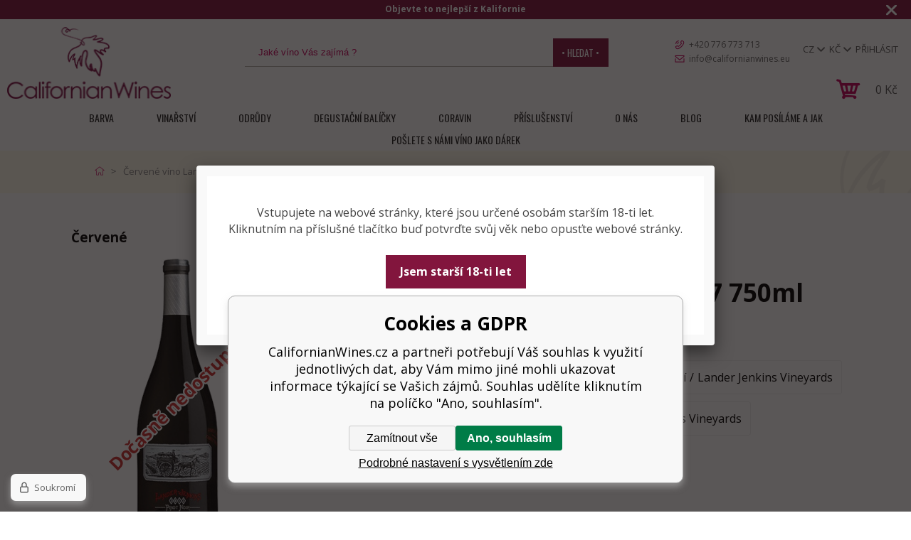

--- FILE ---
content_type: text/html; charset=utf-8
request_url: https://www.californianwines.cz/lander-jenkins-pinot-noir/
body_size: 12692
content:
<!DOCTYPE html><html lang="cs"><head prefix="og: http://ogp.me/ns# fb: http://ogp.me/ns/fb#"><meta name="author" content="CalifornianWines.cz" data-binargon="{&quot;fce&quot;:&quot;6&quot;, &quot;id&quot;:&quot;490&quot;, &quot;menaId&quot;:&quot;1&quot;, &quot;menaName&quot;:&quot;Kč&quot;, &quot;languageCode&quot;:&quot;cs-CZ&quot;, &quot;skindir&quot;:&quot;californianwines&quot;, &quot;cmslang&quot;:&quot;1&quot;, &quot;langiso&quot;:&quot;cs&quot;, &quot;skinversion&quot;:1768395456, &quot;zemeProDoruceniISO&quot;:&quot;CZ&quot;}"><meta name="robots" content="index, follow, max-snippet:-1, max-image-preview:large"><meta http-equiv="content-type" content="text/html; charset=utf-8"><meta property="og:url" content="https://www.californianwines.cz/lander-jenkins-pinot-noir/"/><meta property="og:site_name" content="https://www.californianwines.cz"/><meta property="og:description" content="Červené víno Lander Jenkins Pinot Noir 2017 má aroma divoké maliny, květu růže a hřebíček. Následuje intenzivní, a přesto jemná chuť brusinky, maliny a"/><meta property="og:title" content="Červené víno Lander Jenkins Pinot Noir 2017 z Kalifornie"/><link rel="alternate" href="https://www.californianwines.cz/lander-jenkins-pinot-noir/" hreflang="cs-CZ" /><link rel="alternate" href="https://www.californianwines.eu/lander-jenkins-pinot-noir/" hreflang="en-US" /><link rel="alternate" href="https://www.californianwines.de/lander-jenkins-pinot-noir-2017/" hreflang="de-DE" />
  <link rel="image_src" href="https://www.californianwines.cz/imgcache/e/3/p0077-lander-jenkins2017_260_260_20675.jpg" />
  <meta property="og:type" content="product"/>
  <meta property="og:image" content="https://www.californianwines.cz/imgcache/e/3/p0077-lander-jenkins2017_260_260_20675.jpg"/>
 <meta name="description" content="Červené víno Lander Jenkins Pinot Noir 2017 má aroma divoké maliny, květu růže a hřebíček. Následuje intenzivní, a přesto jemná chuť brusinky, maliny a">
<meta name="keywords" content="Lander Jenkins Pinot Noir 2017 750ml">
<meta name="audience" content="all"><meta name="facebook-domain-verification" content="jgmv4e9mb8cadptl3po9f2zztlewp8">
<link rel="canonical" href="https://www.californianwines.cz/lander-jenkins-pinot-noir/"><link rel="alternate" href="https://www.californianwines.cz/publicdoc/rss_atom.xml" type="application/atom+xml" title=" (https://www.californianwines.cz)" ><link rel="shortcut icon" href="https://www.californianwines.cz/favicon.ico" type="image/x-icon">
			<title>Červené víno Lander Jenkins Pinot Noir 2017 z Kalifornie - CalifornianWines.cz</title><link rel="stylesheet" href="/skin/version-1768395456/californianwines/css-obecne.css" type="text/css"><link rel="stylesheet" href="/skin/version-1768395456/californianwines/css-obecne-varianta-purple.css" type="text/css"><link rel="stylesheet" href="https://www.californianwines.cz/skin/californianwines/fancybox/jquery.fancybox.css" type="text/css" media="screen"><meta name="viewport" content="width=device-width, initial-scale=1, user-scalable=yes"><link href="https://fonts.googleapis.com/css?family=Open+Sans:400,700,600,300,800&amp;subset=latin-ext,latin" rel="stylesheet" type="text/css"><link href="https://fonts.googleapis.com/css?family=Oswald:400,300,700&amp;subset=latin,latin-ext" rel="stylesheet" type="text/css"><link href="https://fonts.googleapis.com/css?family=Kaushan+Script&amp;ubset=latin,latin-ext" rel="stylesheet" type="text/css"><script src="https://www.vivino.com/external/vivino-widgets.js" type="text/javascript" async="true"></script><!--commonTemplates_head--><script data-binargon="commonGTAG (zalozeni gtag dataLayeru - dela se vzdy)">
			window.dataLayer = window.dataLayer || [];
			function gtag(){dataLayer.push(arguments);}
			gtag("js",new Date());
		</script><script data-binargon="commonGTAG (consents default)">
			gtag("consent","default",{
				"functionality_storage":"denied",
				"security_storage":"denied",
				"analytics_storage":"denied",
				"ad_storage":"denied",
				"personalization_storage":"denied",
				"ad_personalization":"denied",
				"ad_user_data":"denied",
				"wait_for_update":500
			});
		</script><script data-binargon="commonGTAG (consents update)">
			gtag("consent","update",{
				"functionality_storage":"denied",
				"security_storage":"denied",
				"analytics_storage":"denied",
				"ad_storage":"denied",
				"personalization_storage":"denied",
				"ad_personalization":"denied",
				"ad_user_data":"denied"
			});
		</script><script data-binargon="commonGTAG (GA4)" async="true" src="https://www.googletagmanager.com/gtag/js?id=G-H63KYLNCZY"></script><script data-binargon="commonGTAG (GA4)">
				gtag("config","G-H63KYLNCZY",{
					"send_page_view":false
				});
			</script><script data-binargon="commonGTAG (Google Ads)" async="true" src="https://www.googletagmanager.com/gtag/js?id=AW-645265289"></script><script data-binargon="commonGTAG (Google Ads)">
				gtag("config","AW-645265289",{});
			</script><script data-binargon="commonGTAG (data stranky)">
			gtag("set",{
				"currency":"CZK",
				"linker":{
					"domains":["https://www.californianwines.cz/","https://www.californianwines.eu/","https://www.californianwines.de/"],
					"decorate_forms": false
				}
			});

			
			gtag("event","page_view",{
				"ecomm_category":"Barva\/Červené\/Lander Jenkins Pinot Noir 2017 750ml","pagetype":"other","ecomm_pagetype":"other","dynx_pagetype":"other"
			});

			</script><!--EO commonTemplates_head--></head><body class="cmsBody"><div class="infobar" id="js-infobar" style="--infobar_bg:#81153f;"><div class="infobar__container container"><div class="infobar__content content js-carousel-track" style="--infobar_count:2;"><div class="infobar__item js-carousel-item"><p><span style="color: #ffffff;"><strong>Objevte to nejlepší z Kalifornie</strong></span></p></div><div class="infobar__item js-carousel-item"><p><span style="color: #ffffff;"><strong>Doručení zdarma od 1.500,- do ČR a na Slovensko </strong></span></p></div></div></div><div class="infobar__close" id="js-infobar-close" onclick="document.getElementById('js-infobar').style.display = 'none';fetch(`${window.location.origin}/?wtemp_infobarHidden=1`);"></div></div><div id="popUpWindowAge"><div class="ageDescription">Vstupujete na webové stránky, které jsou určené osobám starším 18-ti let.<br>Kliknutním na příslušné tlačítko buď potvrďte svůj věk nebo opusťte webové stránky.</div><span id="ageClose">Jsem starší 18-ti let</span><br></div><header class="header"><div class="header__logoContainer"><a class="logo logo--custom logo--default" href="https://www.californianwines.cz/" title="CalifornianWines.cz" role="banner" style="background-image: url(https://www.californianwines.cz/imgcache/9/d/skin-californianwines-logo-1_235_-1_9518.png);"></a></div><div class="header__wrapper"><div class="header__topContainer"><div class="header__topContainer-item js-international-toggle"><div class="header__topContainer-item-selected">cz</div><div class="header__topContainer-item-options js-international-options"><a class="header__topContainer-item-option" href="https://www.californianwines.eu/lander-jenkins-pinot-noir/">en</a><a class="header__topContainer-item-option" href="https://www.californianwines.de/lander-jenkins-pinot-noir-2017/">de</a></div></div><div class="header__topContainer-item js-international-toggle"><div class="header__topContainer-item-selected">Kč</div><div class="header__topContainer-item-options js-international-options"><a class="header__topContainer-item-option" href="https://www.californianwines.cz/lander-jenkins-pinot-noir/?mena=2">€</a><a class="header__topContainer-item-option" href="https://www.californianwines.cz/lander-jenkins-pinot-noir/?mena=4">DKK</a><a class="header__topContainer-item-option" href="https://www.californianwines.cz/lander-jenkins-pinot-noir/?mena=5">CHF</a><a class="header__topContainer-item-option" href="https://www.californianwines.cz/lander-jenkins-pinot-noir/?mena=6">GBP</a><a class="header__topContainer-item-option" href="https://www.californianwines.cz/lander-jenkins-pinot-noir/?mena=8">NOK</a><a class="header__topContainer-item-option" href="https://www.californianwines.cz/lander-jenkins-pinot-noir/?mena=9">PLN</a><a class="header__topContainer-item-option" href="https://www.californianwines.cz/lander-jenkins-pinot-noir/?mena=10">SEK</a><a class="header__topContainer-item-option" href="https://www.californianwines.cz/lander-jenkins-pinot-noir/?mena=11">$</a></div></div><div class="header__topContainer-item header__topContainer-item--noArrow js-international-toggle"><div class="header__topContainer-selected">Přihlásit</div><div class="login__hidden js-international-options"><form method="post" action="https://www.californianwines.cz/lander-jenkins-pinot-noir/"><input type="hidden" name="loging" value="1"><label>Login</label><input type="text" name="log_new" value=""><label>Heslo</label><input type="password" name="pass_new" value=""><input type="submit" value="• Přihlásit •"><a href="https://www.californianwines.cz/registrace/" class="registrace-uzivatele">• Registrovat •</a></form><a class="login__href" href="https://www.californianwines.cz/prihlaseni/">Zapomenuté heslo</a><div class="login__hidden__socials"><a href="https://www.californianwines.cz/libs/commonLogin/google.php" title="google login" class="user-bar__row__button btn google">Google přihlášení</a><a href="https://www.californianwines.cz/libs/commonLogin/seznam.php" title="seznam login" class="user-bar__row__button btn seznam">Seznam přihlášení</a></div></div></div><div class="header__centerBlock"></div><div class="header__searchContainer"><form class="search search--default" action="https://www.californianwines.cz/hledani/" method="post" role="search" id="js-search-form" data-mobile-id="search"><div class="search__container search__container--default"><input type="hidden" name="send" value="1"><input type="hidden" name="listpos" value="0"><input class="search__input search__input--default" type="text" name="as_search" placeholder="Jaké víno Vás zajímá ?" autocomplete="off" id="js-search-input"><button class="search__button search__button--default" type="submit">
				• Hledat •
			</button></div></form></div><div class="header__contact"><a class="header__contact-item header__contact-item--phone ico_phone" href="tel:+420%20776%20773%20713">+420 776 773 713</a><a class="header__contact-item header__contact-item--mail ico_mail" href="mailto:info@californianwines.eu">info@californianwines.eu</a></div><div class="header__internationalContainer" data-mobile-id="menu"><div class="header__international"><div class="header__international-item js-international-toggle" data-title="Jazyk:"><div class="header__international-selected">cz</div><div class="header__international-options js-international-options"><a class="header__international-option" href="https://www.californianwines.eu/lander-jenkins-pinot-noir/">en</a><a class="header__international-option" href="https://www.californianwines.de/lander-jenkins-pinot-noir-2017/">de</a></div></div><div class="header__international-item js-international-toggle" data-title="Měna:"><div class="header__international-selected">Kč</div><div class="header__international-options js-international-options"><a class="header__international-option" href="https://www.californianwines.cz/lander-jenkins-pinot-noir/?mena=2">€</a><a class="header__international-option" href="https://www.californianwines.cz/lander-jenkins-pinot-noir/?mena=4">DKK</a><a class="header__international-option" href="https://www.californianwines.cz/lander-jenkins-pinot-noir/?mena=5">CHF</a><a class="header__international-option" href="https://www.californianwines.cz/lander-jenkins-pinot-noir/?mena=6">GBP</a><a class="header__international-option" href="https://www.californianwines.cz/lander-jenkins-pinot-noir/?mena=8">NOK</a><a class="header__international-option" href="https://www.californianwines.cz/lander-jenkins-pinot-noir/?mena=9">PLN</a><a class="header__international-option" href="https://www.californianwines.cz/lander-jenkins-pinot-noir/?mena=10">SEK</a><a class="header__international-option" href="https://www.californianwines.cz/lander-jenkins-pinot-noir/?mena=11">$</a></div></div><div class="header__international-item header__international-item--noArrow js-international-toggle"><div class="header__international-selected">Přihlásit</div><div class="login__hidden js-international-options"><form method="post" action="https://www.californianwines.cz/lander-jenkins-pinot-noir/"><input type="hidden" name="loging" value="1"><label>Login</label><input type="text" name="log_new" value=""><label>Heslo</label><input type="password" name="pass_new" value=""><input type="submit" value="• Přihlásit •"><a href="https://www.californianwines.cz/registrace/" class="registrace-uzivatele">• Registrovat •</a></form><a class="login__href" href="https://www.californianwines.cz/prihlaseni/">Zapomenuté heslo</a><div class="login__hidden__socials"><a href="https://www.californianwines.cz/libs/commonLogin/google.php" title="google login" class="user-bar__row__button btn google">Google přihlášení</a><a href="https://www.californianwines.cz/libs/commonLogin/seznam.php" title="seznam login" class="user-bar__row__button btn seznam">Seznam přihlášení</a></div></div></div></div></div></div><div class="header__bottomContainer"><div class="header__cartContainer" id="js-cart-dropdown-hover"><div class="header__mobileToggle header__mobileToggle--search ico_search js-mobile-toggle" data-item="search"></div><div class="header__mobileToggle header__mobileToggle--menu ico_menu js-mobile-toggle" data-item="menu"></div><a class="header__cart ico_cart" href="https://www.californianwines.cz/kosik/?wtemp_krok=1"><div class="header__cart-sum">0 <span class="header__cart-currency">Kč</span></div></a><section class="cartDropdown" id="js-cart-dropdown"><div class="cartDropdown__container"><div class="cartDropdown__items"></div><div class="cartDropdown__total">Celková cena <span class="cartDropdown__totalPrice"><span class="cenaProduktuS">0</span> Kč</span></div></div><a class="cartDropdown__button" href="https://www.californianwines.cz/pokladna/?wtemp_krok=1">Přejít do košíku</a></section></div></div></div></header><div class="header__menuContainer"><nav class="header__menu"><div class="header__menu-item"><a class="header__menu-link" href="https://www.californianwines.cz/barva/">Barva</a><div class="header__menu-submenu"><a class="header__menu-subcategory" href="https://www.californianwines.cz/barva/bile/">Bílé</a><a class="header__menu-subcategory" href="https://www.californianwines.cz/barva/cervene/">Červené</a><a class="header__menu-subcategory" href="https://www.californianwines.cz/barva/oranzove/">Oranžové</a><a class="header__menu-subcategory" href="https://www.californianwines.cz/barva/ruzove/">Růžové</a><a class="header__menu-subcategory" href="https://www.californianwines.cz/barva/sumive/">Šumivé</a></div></div><div class="header__menu-item"><a class="header__menu-link" href="https://www.californianwines.cz/vinarstvi/">Vinařství</a><div class="header__menu-submenu"><a class="header__menu-subcategory" href="https://www.californianwines.cz/vinarstvi/abreu-vineyards/">Abreu Vineyards</a><a class="header__menu-subcategory" href="https://www.californianwines.cz/vinarstvi/ad-vivum-cellars/">Ad Vivum Cellars</a><a class="header__menu-subcategory" href="https://www.californianwines.cz/vinarstvi/adulation-winery/">Adulation Winery</a><a class="header__menu-subcategory" href="https://www.californianwines.cz/vinarstvi/amuse-bouche/">Amuse Bouche</a><a class="header__menu-subcategory" href="https://www.californianwines.cz/vinarstvi/andrew/">Andrew</a><a class="header__menu-subcategory" href="https://www.californianwines.cz/vinarstvi/angels-and-cowboys/">Angels and Cowboys</a><a class="header__menu-subcategory" href="https://www.californianwines.cz/vinarstvi/au-sommet/">Au Sommet</a><a class="header__menu-subcategory" href="https://www.californianwines.cz/vinarstvi/aubert/">Aubert</a><a class="header__menu-subcategory" href="https://www.californianwines.cz/vinarstvi/austin/">Austin</a><a class="header__menu-subcategory" href="https://www.californianwines.cz/vinarstvi/austin-hope/">Austin Hope</a><a class="header__menu-subcategory" href="https://www.californianwines.cz/vinarstvi/axr-winery/">AXR Winery</a><a class="header__menu-subcategory" href="https://www.californianwines.cz/vinarstvi/b-r-cohn/">B.R.Cohn</a><a class="header__menu-subcategory" href="https://www.californianwines.cz/vinarstvi/baca-wines/">Baca Wines</a><a class="header__menu-subcategory" href="https://www.californianwines.cz/vinarstvi/beaulieu-vineyard/">Beaulieu Vineyard</a><a class="header__menu-subcategory" href="https://www.californianwines.cz/vinarstvi/bella-union/">Bella Union</a><a class="header__menu-subcategory" href="https://www.californianwines.cz/vinarstvi/belle-glos/">Belle Glos</a><a class="header__menu-subcategory" href="https://www.californianwines.cz/vinarstvi/blindfold/">Blindfold</a><a class="header__menu-subcategory" href="https://www.californianwines.cz/vinarstvi/block-nine/">Block Nine</a><a class="header__menu-subcategory" href="https://www.californianwines.cz/vinarstvi/blue-rock-winery/">Blue Rock Winery</a><a class="header__menu-subcategory" href="https://www.californianwines.cz/vinarstvi/bond/">Bond</a><a class="header__menu-subcategory" href="https://www.californianwines.cz/vinarstvi/bonny-doon-vineyard/">Bonny Doon Vineyard</a><a class="header__menu-subcategory" href="https://www.californianwines.cz/vinarstvi/bread-butter/">Bread &amp; Butter</a><a class="header__menu-subcategory" href="https://www.californianwines.cz/vinarstvi/ca-momi-winery/">Ca´Momi Winery</a><a class="header__menu-subcategory" href="https://www.californianwines.cz/vinarstvi/cakebread-cellars/">Cakebread Cellars</a><a class="header__menu-subcategory" href="https://www.californianwines.cz/vinarstvi/calera/">Calera</a><a class="header__menu-subcategory" href="https://www.californianwines.cz/vinarstvi/calipaso-winery/">Calipaso Winery</a><a class="header__menu-subcategory" href="https://www.californianwines.cz/vinarstvi/cannonball/">Cannonball</a><a class="header__menu-subcategory" href="https://www.californianwines.cz/vinarstvi/canvasback/">Canvasback</a><a class="header__menu-subcategory" href="https://www.californianwines.cz/vinarstvi/cardinale/">Cardinale</a><a class="header__menu-subcategory" href="https://www.californianwines.cz/vinarstvi/cartlidge-browne/">Cartlidge &amp; Browne</a><a class="header__menu-subcategory" href="https://www.californianwines.cz/vinarstvi/cline-cellars/">Cline Cellars</a><a class="header__menu-subcategory" href="https://www.californianwines.cz/vinarstvi/clos-pegase-winery/">Clos Pegase Winery</a><a class="header__menu-subcategory" href="https://www.californianwines.cz/vinarstvi/continuum-estate/">Continuum Estate</a><a class="header__menu-subcategory" href="https://www.californianwines.cz/vinarstvi/copper-bear-wines/">Copper Bear Wines</a><a class="header__menu-subcategory" href="https://www.californianwines.cz/vinarstvi/cosentino-winery/">Cosentino Winery</a><a class="header__menu-subcategory" href="https://www.californianwines.cz/vinarstvi/coup-de-foudre/">Coup de Foudre</a><a class="header__menu-subcategory" href="https://www.californianwines.cz/vinarstvi/crossroads-by-rudd/">Crossroads by Rudd</a><a class="header__menu-subcategory" href="https://www.californianwines.cz/vinarstvi/cycles-gladiator/">Cycles Gladiator</a><a class="header__menu-subcategory" href="https://www.californianwines.cz/vinarstvi/dalla-valle-vineyards/">Dalla Valle Vineyards</a><a class="header__menu-subcategory" href="https://www.californianwines.cz/vinarstvi/daou-vineyards/">Daou Vineyards</a><a class="header__menu-subcategory" href="https://www.californianwines.cz/vinarstvi/david-arthur-vineyards/">David Arthur Vineyards</a><a class="header__menu-subcategory" href="https://www.californianwines.cz/vinarstvi/davis-bynum/">Davis Bynum</a><a class="header__menu-subcategory" href="https://www.californianwines.cz/vinarstvi/decoy/">Decoy</a><a class="header__menu-subcategory" href="https://www.californianwines.cz/vinarstvi/domaine-carneros/">Domaine Carneros</a><a class="header__menu-subcategory" href="https://www.californianwines.cz/vinarstvi/domaine-curry/">Domaine Curry</a><a class="header__menu-subcategory" href="https://www.californianwines.cz/vinarstvi/dolce/">Dolce</a><a class="header__menu-subcategory" href="https://www.californianwines.cz/vinarstvi/duckhorn-vineyards/">Duckhorn Vineyards</a><a class="header__menu-subcategory" href="https://www.californianwines.cz/vinarstvi/dumol/">DuMOL</a><a class="header__menu-subcategory" href="https://www.californianwines.cz/vinarstvi/edmeades/">Edmeades</a><a class="header__menu-subcategory" href="https://www.californianwines.cz/vinarstvi/educated-guess/">Educated Guess</a><a class="header__menu-subcategory" href="https://www.californianwines.cz/vinarstvi/eisele-vineyard/">Eisele Vineyard</a><a class="header__menu-subcategory" href="https://www.californianwines.cz/vinarstvi/enroute/">EnRoute</a><a class="header__menu-subcategory" href="https://www.californianwines.cz/vinarstvi/far-niente/">Far Niente</a><a class="header__menu-subcategory" href="https://www.californianwines.cz/vinarstvi/faust-wines/">Faust Wines</a><a class="header__menu-subcategory" href="https://www.californianwines.cz/vinarstvi/favia-wines/">Favia Wines</a><a class="header__menu-subcategory" href="https://www.californianwines.cz/vinarstvi/frog-s-leap/">Frog´s Leap</a><a class="header__menu-subcategory" href="https://www.californianwines.cz/vinarstvi/gabrielle-ashley/">Gabrielle Ashley</a><a class="header__menu-subcategory" href="https://www.californianwines.cz/vinarstvi/girard-winery/">Girard Winery</a><a class="header__menu-subcategory" href="https://www.californianwines.cz/vinarstvi/gloria-ferrer/">Gloria Ferrer</a><a class="header__menu-subcategory" href="https://www.californianwines.cz/vinarstvi/goldeneye/">Goldeneye</a><a class="header__menu-subcategory" href="https://www.californianwines.cz/vinarstvi/grgich-hills-estate/">Grgich Hills Estate</a><a class="header__menu-subcategory" href="https://www.californianwines.cz/vinarstvi/groth/">Groth</a><a class="header__menu-subcategory" href="https://www.californianwines.cz/vinarstvi/grounded-wine-co/">Grounded Wine Co.</a><a class="header__menu-subcategory" href="https://www.californianwines.cz/vinarstvi/hall-wines/">Hall Wines</a><a class="header__menu-subcategory" href="https://www.californianwines.cz/vinarstvi/harlan-estate/">Harlan Estate</a><a class="header__menu-subcategory" href="https://www.californianwines.cz/vinarstvi/hendry-ranch-winery/">Hendry Ranch Winery</a><a class="header__menu-subcategory" href="https://www.californianwines.cz/vinarstvi/hoopes-vineyard/">Hoopes Vineyard</a><a class="header__menu-subcategory" href="https://www.californianwines.cz/vinarstvi/hope-family-wines/">Hope Family Wines</a><a class="header__menu-subcategory" href="https://www.californianwines.cz/vinarstvi/house-of-cards-wines/">House of Cards Wines</a><a class="header__menu-subcategory" href="https://www.californianwines.cz/vinarstvi/chappellet-vineyard-1/">Chappellet Vineyard</a><a class="header__menu-subcategory" href="https://www.californianwines.cz/vinarstvi/chateau-montelena-winery/">Chateau Montelena Winery</a><a class="header__menu-subcategory" href="https://www.californianwines.cz/vinarstvi/cherry-pie-wines/">Cherry Pie Wines</a><a class="header__menu-subcategory" href="https://www.californianwines.cz/vinarstvi/chimney-rock/">Chimney Rock</a><a class="header__menu-subcategory" href="https://www.californianwines.cz/vinarstvi/chronic-cellars/">Chronic Cellars</a><a class="header__menu-subcategory" href="https://www.californianwines.cz/vinarstvi/inglenook/">Inglenook</a><a class="header__menu-subcategory" href="https://www.californianwines.cz/vinarstvi/jacuzzi-family-vineyards/">Jacuzzi Family Vineyards</a><a class="header__menu-subcategory" href="https://www.californianwines.cz/vinarstvi/jayson/">Jayson</a><a class="header__menu-subcategory" href="https://www.californianwines.cz/vinarstvi/jordan-winery/">Jordan Winery</a><a class="header__menu-subcategory" href="https://www.californianwines.cz/vinarstvi/joseph-phelps-vineyards/">Joseph Phelps Vineyards</a><a class="header__menu-subcategory" href="https://www.californianwines.cz/vinarstvi/justin-vineyards-winery/">Justin Vineyards &amp; Winery</a><a class="header__menu-subcategory" href="https://www.californianwines.cz/vinarstvi/kamen-estate-wines/">Kamen Estate Wines</a><a class="header__menu-subcategory" href="https://www.californianwines.cz/vinarstvi/kendall-jackson/">Kendall-Jackson</a><a class="header__menu-subcategory" href="https://www.californianwines.cz/vinarstvi/kenefick-ranch-winery/">Kenefick Ranch Winery</a><a class="header__menu-subcategory" href="https://www.californianwines.cz/vinarstvi/kistler-vineyards/">Kistler Vineyards</a><a class="header__menu-subcategory" href="https://www.californianwines.cz/vinarstvi/kosta-browne/">Kosta Browne</a><a class="header__menu-subcategory" href="https://www.californianwines.cz/vinarstvi/kunde-family-estate/">Kunde Family Estate</a><a class="header__menu-subcategory" href="https://www.californianwines.cz/vinarstvi/la-crema/">La Crema</a><a class="header__menu-subcategory" href="https://www.californianwines.cz/vinarstvi/la-sirena-winery/">La Sirena Winery</a><a class="header__menu-subcategory" href="https://www.californianwines.cz/vinarstvi/lail-vineyards/">Lail Vineyards</a><a class="header__menu-subcategory" href="https://www.californianwines.cz/vinarstvi/lander-jenkins-vineyards/">Lander Jenkins Vineyards</a><a class="header__menu-subcategory" href="https://www.californianwines.cz/vinarstvi/landmark-vineyards/">Landmark Vineyards</a><a class="header__menu-subcategory" href="https://www.californianwines.cz/vinarstvi/lapis-luna/">Lapis Luna</a><a class="header__menu-subcategory" href="https://www.californianwines.cz/vinarstvi/leviathan-wines/">Leviathan Wines</a><a class="header__menu-subcategory" href="https://www.californianwines.cz/vinarstvi/liberty-school/">Liberty School</a><a class="header__menu-subcategory" href="https://www.californianwines.cz/vinarstvi/lokoya/">Lokoya</a><a class="header__menu-subcategory" href="https://www.californianwines.cz/vinarstvi/long-meadow-ranch/">Long Meadow Ranch</a><a class="header__menu-subcategory" href="https://www.californianwines.cz/vinarstvi/louis-m-martini-winery/">Louis M. Martini Winery</a><a class="header__menu-subcategory" href="https://www.californianwines.cz/vinarstvi/mayacamas-vineyards/">Mayacamas Vineyards</a><a class="header__menu-subcategory" href="https://www.californianwines.cz/vinarstvi/melka/">Melka</a><a class="header__menu-subcategory" href="https://www.californianwines.cz/vinarstvi/mettler-family-vineyards/">Mettler Family Vineyards</a><a class="header__menu-subcategory" href="https://www.californianwines.cz/vinarstvi/migration/">Migration</a><a class="header__menu-subcategory" href="https://www.californianwines.cz/vinarstvi/michael-david-winery/">Michael David Winery</a><a class="header__menu-subcategory" href="https://www.californianwines.cz/vinarstvi/mount-eden-vineyards/">Mount Eden Vineyards</a><a class="header__menu-subcategory" href="https://www.californianwines.cz/vinarstvi/murrieta-s-well/">Murrieta’s Well</a><a class="header__menu-subcategory" href="https://www.californianwines.cz/vinarstvi/nickel-nickel/">Nickel &amp; Nickel</a><a class="header__menu-subcategory" href="https://www.californianwines.cz/vinarstvi/olivia-brion-winery/">Olivia Brion Winery</a><a class="header__menu-subcategory" href="https://www.californianwines.cz/vinarstvi/omen/">Omen</a><a class="header__menu-subcategory" href="https://www.californianwines.cz/vinarstvi/opus-one-winery/">Opus One Winery</a><a class="header__menu-subcategory" href="https://www.californianwines.cz/vinarstvi/orin-swift/">Orin Swift</a><a class="header__menu-subcategory" href="https://www.californianwines.cz/vinarstvi/overture/">Overture</a><a class="header__menu-subcategory" href="https://www.californianwines.cz/vinarstvi/ovid/">OVID.</a><a class="header__menu-subcategory" href="https://www.californianwines.cz/vinarstvi/pahlmeyer/">Pahlmeyer</a><a class="header__menu-subcategory" href="https://www.californianwines.cz/vinarstvi/paraduxx/">Paraduxx</a><a class="header__menu-subcategory" href="https://www.californianwines.cz/vinarstvi/patz-hall/">Patz &amp; Hall</a><a class="header__menu-subcategory" href="https://www.californianwines.cz/vinarstvi/peter-franus-wines/">Peter Franus Wines</a><a class="header__menu-subcategory" href="https://www.californianwines.cz/vinarstvi/peter-michael-winery/">Peter Michael Winery</a><a class="header__menu-subcategory" href="https://www.californianwines.cz/vinarstvi/pharaohmoans-winery/">PharaohMoans Winery</a><a class="header__menu-subcategory" href="https://www.californianwines.cz/vinarstvi/pine-ridge-vineyards/">Pine Ridge Vineyards</a><a class="header__menu-subcategory" href="https://www.californianwines.cz/vinarstvi/post-beam/">Post &amp; Beam</a><a class="header__menu-subcategory" href="https://www.californianwines.cz/vinarstvi/postmark/">Postmark</a><a class="header__menu-subcategory" href="https://www.californianwines.cz/vinarstvi/priest-ranch-wines/">Priest Ranch Wines</a><a class="header__menu-subcategory" href="https://www.californianwines.cz/vinarstvi/promontory/">Promontory</a><a class="header__menu-subcategory" href="https://www.californianwines.cz/vinarstvi/quest/">Quest</a><a class="header__menu-subcategory" href="https://www.californianwines.cz/vinarstvi/quilt-wines-1/">Quilt Wines</a><a class="header__menu-subcategory" href="https://www.californianwines.cz/vinarstvi/quintessa/">Quintessa</a><a class="header__menu-subcategory" href="https://www.californianwines.cz/vinarstvi/ridge-vineyards/">Ridge Vineyards</a><a class="header__menu-subcategory" href="https://www.californianwines.cz/vinarstvi/richard-g-peterson-wines/">Richard G. Peterson Wines</a><a class="header__menu-subcategory" href="https://www.californianwines.cz/vinarstvi/robert-mondavi-winery/">Robert Mondavi Winery</a><a class="header__menu-subcategory" href="https://www.californianwines.cz/vinarstvi/rodney-strong-vineyards/">Rodney Strong Vineyards</a><a class="header__menu-subcategory" href="https://www.californianwines.cz/vinarstvi/rombauer-vineyards/">Rombauer Vineyards</a><a class="header__menu-subcategory" href="https://www.californianwines.cz/vinarstvi/roots-run-deep-winery/">Roots Run Deep Winery</a><a class="header__menu-subcategory" href="https://www.californianwines.cz/vinarstvi/round-hill/">Round Hill</a><a class="header__menu-subcategory" href="https://www.californianwines.cz/vinarstvi/rutherford-ranch-winery/">Rutherford Ranch Winery</a><a class="header__menu-subcategory" href="https://www.californianwines.cz/vinarstvi/saintsbury/">Saintsbury</a><a class="header__menu-subcategory" href="https://www.californianwines.cz/vinarstvi/scott-family-estate/">Scott Family Estate</a><a class="header__menu-subcategory" href="https://www.californianwines.cz/vinarstvi/sean-minor/">Sean Minor</a><a class="header__menu-subcategory" href="https://www.californianwines.cz/vinarstvi/seghesio-family-vineyards/">Seghesio Family Vineyards</a><a class="header__menu-subcategory" href="https://www.californianwines.cz/vinarstvi/sequoia-grove-winery/">Sequoia Grove Winery</a><a class="header__menu-subcategory" href="https://www.californianwines.cz/vinarstvi/shafer-vineyards/">Shafer Vineyards</a><a class="header__menu-subcategory" href="https://www.californianwines.cz/vinarstvi/schrader-cellars/">Schrader Cellars</a><a class="header__menu-subcategory" href="https://www.californianwines.cz/vinarstvi/schramsberg-vineyards/">Schramsberg Vineyards</a><a class="header__menu-subcategory" href="https://www.californianwines.cz/vinarstvi/silver-oak-cellars/">Silver Oak Cellars</a><a class="header__menu-subcategory" href="https://www.californianwines.cz/vinarstvi/silverado-vineyards/">Silverado Vineyards</a><a class="header__menu-subcategory" href="https://www.californianwines.cz/vinarstvi/slo-down-wines/">Slo Down Wines</a><a class="header__menu-subcategory" href="https://www.californianwines.cz/vinarstvi/smith-madrone-vineyards/">Smith-Madrone Vineyards</a><a class="header__menu-subcategory" href="https://www.californianwines.cz/vinarstvi/sonoma-coast-vineyards/">Sonoma Coast Vineyards</a><a class="header__menu-subcategory" href="https://www.californianwines.cz/vinarstvi/sonoma-cutrer-vineyards/">Sonoma-Cutrer Vineyards</a><a class="header__menu-subcategory" href="https://www.californianwines.cz/vinarstvi/st-supery-estate-vineyards-winery/">St.Supéry Estate Vineyards &amp; Winery</a><a class="header__menu-subcategory" href="https://www.californianwines.cz/vinarstvi/staglin-family-vineyard/">Staglin Family Vineyard</a><a class="header__menu-subcategory" href="https://www.californianwines.cz/vinarstvi/stag-s-leap-wine-cellars/">Stag´s Leap Wine Cellars</a><a class="header__menu-subcategory" href="https://www.californianwines.cz/vinarstvi/stewart-cellars/">Stewart Cellars</a><a class="header__menu-subcategory" href="https://www.californianwines.cz/vinarstvi/tablas-creek-vineyard/">Tablas Creek Vineyard</a><a class="header__menu-subcategory" href="https://www.californianwines.cz/vinarstvi/the-big-red-monster/">The Big Red Monster</a><a class="header__menu-subcategory" href="https://www.californianwines.cz/vinarstvi/the-culprit-wine/">The Culprit Wine</a><a class="header__menu-subcategory" href="https://www.californianwines.cz/vinarstvi/the-debate-wine/">The Debate Wine</a><a class="header__menu-subcategory" href="https://www.californianwines.cz/vinarstvi/the-language-of-yes/">The Language of Yes</a><a class="header__menu-subcategory" href="https://www.californianwines.cz/vinarstvi/the-prisoner-wine-co/">The Prisoner Wine Co.</a><a class="header__menu-subcategory" href="https://www.californianwines.cz/vinarstvi/timeless/">Timeless</a><a class="header__menu-subcategory" href="https://www.californianwines.cz/vinarstvi/tor/">TOR</a><a class="header__menu-subcategory" href="https://www.californianwines.cz/vinarstvi/treana/">Treana</a><a class="header__menu-subcategory" href="https://www.californianwines.cz/vinarstvi/tribunal-wines/">Tribunal Wines</a><a class="header__menu-subcategory" href="https://www.californianwines.cz/vinarstvi/troublemaker/">Troublemaker</a><a class="header__menu-subcategory" href="https://www.californianwines.cz/vinarstvi/twomey/">Twomey</a><a class="header__menu-subcategory" href="https://www.californianwines.cz/vinarstvi/union-wine-company/">Union Wine Company</a><a class="header__menu-subcategory" href="https://www.californianwines.cz/vinarstvi/verite/">Vérité</a><a class="header__menu-subcategory" href="https://www.californianwines.cz/vinarstvi/vina-robles-vineyards/">Vina Robles Vineyards</a><a class="header__menu-subcategory" href="https://www.californianwines.cz/vinarstvi/walt-wines/">Walt Wines</a><a class="header__menu-subcategory" href="https://www.californianwines.cz/vinarstvi/wente-vineyards/">Wente Vineyards</a><a class="header__menu-subcategory" href="https://www.californianwines.cz/vinarstvi/wolfgang-puck/">Wolfgang Puck</a><a class="header__menu-subcategory" href="https://www.californianwines.cz/vinarstvi/689-cellars/">689 Cellars</a></div></div><div class="header__menu-item"><a class="header__menu-link" href="https://www.californianwines.cz/odrudy/">Odrůdy</a><div class="header__menu-submenu"><a class="header__menu-subcategory" href="https://www.californianwines.cz/odrudy/albarino/">Albarino</a><a class="header__menu-subcategory" href="https://www.californianwines.cz/odrudy/aleatico/">Aleatico</a><a class="header__menu-subcategory" href="https://www.californianwines.cz/odrudy/cabernet-franc/">Cabernet Franc</a><a class="header__menu-subcategory" href="https://www.californianwines.cz/odrudy/cabernet-sauvignon/">Cabernet Sauvignon</a><a class="header__menu-subcategory" href="https://www.californianwines.cz/odrudy/carignane/">Carignane</a><a class="header__menu-subcategory" href="https://www.californianwines.cz/odrudy/gewurztraminer/">Gewurztraminer</a><a class="header__menu-subcategory" href="https://www.californianwines.cz/odrudy/grenache/">Grenache</a><a class="header__menu-subcategory" href="https://www.californianwines.cz/odrudy/grenache-blanc/">Grenache Blanc</a><a class="header__menu-subcategory" href="https://www.californianwines.cz/odrudy/chardonnay/">Chardonnay</a><a class="header__menu-subcategory" href="https://www.californianwines.cz/odrudy/malbec-1/">Malbec</a><a class="header__menu-subcategory" href="https://www.californianwines.cz/odrudy/merlot/">Merlot</a><a class="header__menu-subcategory" href="https://www.californianwines.cz/odrudy/mourvedre/">Mourvedre</a><a class="header__menu-subcategory" href="https://www.californianwines.cz/odrudy/petite-sirah/">Petite Sirah</a><a class="header__menu-subcategory" href="https://www.californianwines.cz/odrudy/petit-verdot/">Petit Verdot</a><a class="header__menu-subcategory" href="https://www.californianwines.cz/odrudy/picpoul/">Picpoul</a><a class="header__menu-subcategory" href="https://www.californianwines.cz/odrudy/pinot-gris/">Pinot Gris</a><a class="header__menu-subcategory" href="https://www.californianwines.cz/odrudy/pinot-noir/">Pinot Noir</a><a class="header__menu-subcategory" href="https://www.californianwines.cz/odrudy/primitivo/">Primitivo</a><a class="header__menu-subcategory" href="https://www.californianwines.cz/odrudy/red-blend/">Red Blend</a><a class="header__menu-subcategory" href="https://www.californianwines.cz/odrudy/riesling/">Riesling</a><a class="header__menu-subcategory" href="https://www.californianwines.cz/odrudy/rose/">Rosé</a><a class="header__menu-subcategory" href="https://www.californianwines.cz/odrudy/sauvignon-blanc/">Sauvignon Blanc</a><a class="header__menu-subcategory" href="https://www.californianwines.cz/odrudy/semillon/">Semillon</a><a class="header__menu-subcategory" href="https://www.californianwines.cz/odrudy/sparkling/">Sparkling</a><a class="header__menu-subcategory" href="https://www.californianwines.cz/odrudy/sparkling-rose/">Sparkling Rosé</a><a class="header__menu-subcategory" href="https://www.californianwines.cz/odrudy/syrah/">Syrah</a><a class="header__menu-subcategory" href="https://www.californianwines.cz/odrudy/tempranillo/">Tempranillo</a><a class="header__menu-subcategory" href="https://www.californianwines.cz/odrudy/viognier/">Viognier</a><a class="header__menu-subcategory" href="https://www.californianwines.cz/odrudy/white-blend/">White Blend</a><a class="header__menu-subcategory" href="https://www.californianwines.cz/odrudy/zinfandel/">Zinfandel</a></div></div><div class="header__menu-item"><a class="header__menu-link" href="https://www.californianwines.cz/degustacni-balicky/">Degustační Balíčky</a></div><div class="header__menu-item"><a class="header__menu-link" href="https://www.californianwines.cz/coravin/">Coravin</a></div><div class="header__menu-item"><a class="header__menu-link" href="https://www.californianwines.cz/prislusenstvi/">Příslušenství</a><div class="header__menu-submenu"><a class="header__menu-subcategory" href="https://www.californianwines.cz/prislusenstvi/wine-away/">Wine Away</a><a class="header__menu-subcategory" href="https://www.californianwines.cz/prislusenstvi/water-and-wines-puzzle/">Water and Wines Puzzle</a><a class="header__menu-subcategory" href="https://www.californianwines.cz/prislusenstvi/svicky-rewined-candles/">Svíčky Rewined Candles</a></div></div><div class="header__menu-item"><a class="header__menu-link" href="https://www.californianwines.cz/o-nas/">O nás</a></div><div class="header__menu-item"><a class="header__menu-link" href="https://www.californianwines.cz/blog">Blog</a></div><div class="header__menu-item"><a class="header__menu-link" href="https://www.californianwines.cz/kam-posilame-a-jak/">Kam posíláme a jak</a></div><div class="header__menu-item"><a class="header__menu-link" href="https://www.californianwines.cz/poslete-s-nami-vino-jako-darek/">Pošlete s námi víno jako dárek</a></div></nav></div><div class="bg_breadcrumb group"><ol class="common_breadcrumb"><li class="bread_li position_1"><a href="https://www.californianwines.cz/" title="" class="bread_href first"><span></span></a></li><li class="bread_li"><span><span class="bread_active">Červené víno Lander Jenkins Pinot Noir 2017 z Kalifornie</span></span></li></ol></div><div class="common_wrap group function_45"><aside class="left_column"><div class="toggle_categories">Kategorie</div><section class="category_description group"><div class="description_text"><div class="group"><h1 class="category_heading">Červené</h1></div></div></section></aside><main class="main_content group"><!--commonSoldOut--><div class="commonSoldOut"><div class="commonSoldOut__top"><div class="commonSoldOut__left"><a class="commonSoldOut__main-image-href" href="https://www.californianwines.cz/barva/"><span class="commonSoldOut__main-image-label">Dočasně nedostupné</span><img class="commonSoldOut__main-image" width="400" height="400" alt="" title="" src="https://www.californianwines.cz/imgcache/e/3/p0077-lander-jenkins2017_400_400_20675.jpg"></a></div><div class="commonSoldOut__right"><h1 class="commonSoldOut__header commonSoldOut__header--productName" data-prednazvem="">Lander Jenkins Pinot Noir 2017 750ml</h1><article class="commonSoldOut__description commonSoldOut__description--short">Lehký a elegantní Pinot Noir</article><div class="commonSoldOut__folders"><div class="commonSoldOut__folder"><a href="https://www.californianwines.cz/barva/" title="Barva" class="commonSoldOut__nadkatLink">Barva</a><span class="commonSoldOut__slash"></span><a href="https://www.californianwines.cz/barva/cervene/" title="Červené" class="commonSoldOut__nadkatLink">Červené</a></div><div class="commonSoldOut__folder"><a href="https://www.californianwines.cz/odrudy/" title="Odrůdy vín" class="commonSoldOut__nadkatLink">Odrůdy</a><span class="commonSoldOut__slash"></span><a href="https://www.californianwines.cz/odrudy/pinot-noir/" title="Pinot Noir" class="commonSoldOut__nadkatLink">Pinot Noir</a></div><div class="commonSoldOut__folder"><a href="https://www.californianwines.cz/vinarstvi/" title="Vinaři z Kalifornie" class="commonSoldOut__nadkatLink">Vinařství</a><span class="commonSoldOut__slash"></span><a href="https://www.californianwines.cz/vinarstvi/lander-jenkins-vineyards/" title="Vinařství Lander Jenkins Vineyards" class="commonSoldOut__nadkatLink">Lander Jenkins Vineyards</a></div><div class="commonSoldOut__folder"><a href="https://www.californianwines.cz/barva/" title="Barva" class="commonSoldOut__nadkatLink">Barva</a></div><div class="commonSoldOut__folder"><a href="https://www.californianwines.cz/vinarstvi/" title="Vinaři z Kalifornie" class="commonSoldOut__nadkatLink">Vinařství</a></div><div class="commonSoldOut__folder"><a href="https://www.californianwines.cz/odrudy/" title="Odrůdy vín" class="commonSoldOut__nadkatLink">Odrůdy</a></div><a class="commonSoldOut__folder" href="https://www.californianwines.cz/lander-jenkins-vineyards/">Lander Jenkins Vineyards</a></div></div></div><article class="commonSoldOut__descriptions"><header class="commonSoldOut__descriptionsHeader"><h2 class="commonSoldOut__header commonSoldOut__header--description">Popis produktu Lander Jenkins Pinot Noir 2017 750ml</h2></header><table class="commonSoldOutParameters"><tr><td>Apelace</td><td>California</td></tr><tr><td>Oblast</td><td>California</td></tr><tr><td>Barva</td><td>Červené</td></tr><tr><td>Ročník</td><td>2017</td></tr><tr><td>Objem</td><td>750ml</td></tr><tr><td>Dominantní odrůda</td><td>Pinot Noir</td></tr><tr><td>Obsah alkoholu</td><td>13,5%</td></tr><tr><td>Odrůda</td><td>100% Pinot Noir</td></tr><tr><td>Cukernatost</td><td>3</td></tr><tr><td>Dochuť</td><td>5</td></tr><tr><td>Kyselinka</td><td>4</td></tr><tr><td>Tělo</td><td>5</td></tr><tr><td>Tříslovina</td><td>3</td></tr></table><div class="commonSoldOut__description  commonSoldOut__description--area-default"><p>Tento Pinot Noir skvěle ukazuje vyváženost mezi kyselinkou a elegantní ovocností. Aroma divokých malin, květu růže a hřebíčku, v chuti jemná chuť brusinek, malin a tmavých bobulí. Závěr příjemný a dlouhotrvající.</p> <p> </p></div></article><h3 class="commonSoldOut__header commonSoldOut__header--related">Produkty podobné na Lander Jenkins Pinot Noir 2017 750ml najdete také v následujících kategoriích:</h3><ul class="commonSoldOut__nadkat"><li class="commonSoldOut__nadkatPath"><a href="https://www.californianwines.cz/barva/" class="commonSoldOut__nadkatPathItem" title="Barva">Barva</a><a href="https://www.californianwines.cz/barva/cervene/" class="commonSoldOut__nadkatPathItem" title="Červené">Červené</a></li><li class="commonSoldOut__nadkatPath"><a href="https://www.californianwines.cz/odrudy/" class="commonSoldOut__nadkatPathItem" title="Odrůdy vín">Odrůdy</a><a href="https://www.californianwines.cz/odrudy/pinot-noir/" class="commonSoldOut__nadkatPathItem" title="Pinot Noir">Pinot Noir</a></li><li class="commonSoldOut__nadkatPath"><a href="https://www.californianwines.cz/vinarstvi/" class="commonSoldOut__nadkatPathItem" title="Vinaři z Kalifornie">Vinařství</a><a href="https://www.californianwines.cz/vinarstvi/lander-jenkins-vineyards/" class="commonSoldOut__nadkatPathItem" title="Vinařství Lander Jenkins Vineyards">Lander Jenkins Vineyards</a></li><li class="commonSoldOut__nadkatPath"><a href="https://www.californianwines.cz/barva/" class="commonSoldOut__nadkatPathItem" title="Barva">Barva</a></li><li class="commonSoldOut__nadkatPath"><a href="https://www.californianwines.cz/vinarstvi/" class="commonSoldOut__nadkatPathItem" title="Vinaři z Kalifornie">Vinařství</a></li><li class="commonSoldOut__nadkatPath"><a href="https://www.californianwines.cz/odrudy/" class="commonSoldOut__nadkatPathItem" title="Odrůdy vín">Odrůdy</a></li></ul></div></main></div><footer class="footer"><div class="common_wrap"><div class="footer__container"><div class="footer__column footer__column--1"><div class="footer__heading">Kontakty</div><div class="footer__row"><div class="footer__icon footer__icon--phone"></div><a class="footer__boldLink" href="tel:+420%20776%20773%20713">+420 776 773 713</a></div><div class="footer__row"><div class="footer__icon footer__icon--mail"></div><a class="footer__boldLink" href="mailto:info@californianwines.eu">info@californianwines.eu</a></div><div class="footer__row"><div class="footer__icon footer__icon--facebook"></div><a class="footer__boldLink" href="https://www.facebook.com/californianwines.eu">Sledujte nás na Facebooku</a></div><div class="footer__row"><div class="footer__icon footer__icon--instagram"></div><a class="footer__boldLink" href="https://www.instagram.com/CalifornianWines_eu/">Sledujte nás na Instagramu</a></div><div class="footer__row"><div class="footer__icon footer__icon--tiktok"></div><a class="footer__boldLink" href="https://www.tiktok.com/@californianwines_eu">Sledujte nás na Tik Toku</a></div></div><div class="footer__column footer__column--2"><div class="footer__heading">Užitečné informace</div><ul class="textpages textpages--default"><li class="textpages__item"><a href="https://www.californianwines.cz/proc-nakupovat-u-nas/" title="CalifornianWines.eu je přímým dovozcem kalifornských vín, která jsou pro nás velkou vášní." class="textpages__link ">Proč nakupovat u nás</a></li><li class="textpages__item textpages__item--wine-producers"><a href="https://www.californianwines.cz/nasi-vinari/" title="Vinaři z Kalifornie" class="textpages__link ">Naši vinaři</a></li><li class="textpages__item textpages__item--contactCode"><a href="https://www.californianwines.cz/kontakty/" title="Kontakty" class="textpages__link ">Kontakty</a></li><li class="textpages__item"><a href="https://www.californianwines.cz/sluzby-zakaznikum/" title="Služby zákazníkům" class="textpages__link ">Služby zákazníkům</a></li><li class="textpages__item"><a href="https://www.californianwines.cz/casto-kladene-otazky/" title="Často kladené otázky" class="textpages__link ">Často kladené otázky</a></li><li class="textpages__item"><a href="https://www.californianwines.cz/poslete-s-nami-vino-jako-darek/" title="Pošlete s námi víno jako dárek" class="textpages__link ">Pošlete s námi víno jako dárek</a></li></ul></div><div class="footer__column footer__column--3"><div class="footer__heading">Vše o nákupu</div><ul class="textpages textpages--default"><li class="textpages__item"><a href="https://www.californianwines.cz/jak-nakupovat/" title="CalifornianWines.eu poskytuje perfektní zákaznický servis a dodává skvělá kalifornská vína do celé kontinentální Evropy, Švýcarska a Velké Británie." class="textpages__link ">Jak nakupovat</a></li><li class="textpages__item"><a href="https://www.californianwines.cz/registrace/" title="Registrace" class="textpages__link ">Registrace</a></li><li class="textpages__item textpages__item--TXTOBCH"><a href="https://www.californianwines.cz/obchodni-podminky/" title="Obchodní podmínky" class="textpages__link ">Obchodní podmínky</a></li><li class="textpages__item"><a href="https://www.californianwines.cz/gdpr-1/" title="GDPR" class="textpages__link ">GDPR</a></li><li class="textpages__item"><a href="https://www.californianwines.cz/reklamace-a-vraceni/" title="Reklamace a vrácení" class="textpages__link ">Reklamace a vrácení</a></li><li class="textpages__item"><a href="https://www.californianwines.cz/velkoobchod-gastro/" title="Velkoobchod / Gastro" class="textpages__link ">Velkoobchod / Gastro</a></li><li class="textpages__item"><a href="https://www.californianwines.cz/dodavky-na-jachty-a-lode/" title="Dodávky na jachty a lodě" class="textpages__link ">Dodávky na jachty a lodě</a></li></ul></div><div class="footer__column footer__column--4"><div class="footer__heading">Zasílání novinek na e-mail</div><div class="footer__subheading">Akce, slevy a novinky přednostně na Váš e-mail</div><section class="newsletter"><form class="newsletter__form" method="post" action="https://www.californianwines.cz/lander-jenkins-pinot-noir/" id="js-newsletter"><input type="hidden" name="recaptchaResponse" id="recaptchaResponse"><input class="newsletter__input" type="email" name="enov" placeholder="Zadejte svůj e-mail" required="true"><button class="newsletter__button" type="submit">
				• Přihlásit k odběru novinek •
			</button></form></section></div></div></div><div class="footer__partners"><img class="footer__partner" src="https://www.californianwines.cz/skin/californianwines/images/img_paypal_logo.png" alt="" loading="lazy"><img class="footer__partner" src="https://www.californianwines.cz/skin/californianwines/svg/footerPayments.svg" alt="" loading="lazy"><img class="footer__partner" src="https://www.californianwines.cz/skin/californianwines/images/img_packeta.png" alt="" loading="lazy"><img class="footer__partner" src="https://www.californianwines.cz/skin/californianwines/images/img_ups_logo.png" alt="" loading="lazy"><img class="footer__partner" src="https://www.californianwines.cz/skin/californianwines/images/img_dhl_logo.png" alt="" loading="lazy"></div></footer><section class="copyright"><div class="footerEet"><div class="common_wrap">Podle zákona o evidenci tržeb je prodávající povinen vystavit kupujícímu účtenku. Zároveň je povinen zaevidovat přijatou tržbu u správce daně online; v případě technického výpadku pak nejpozději do 48 hodin.</div></div><div>Copyright © <span class="yellow">Californian Wines Export s.r.o. </span> 2026. Všechna práva vyhrazena. <a target="_blank" href="https://www.binargon.cz/eshop/" title="Tvorba a pronájem eshopů">Tvorba a pronájem eshopů</a> <a target="_blank" title="Binargon – tvorba eshopů, webových stránek a informačních systémů" href="https://www.binargon.cz/">BINARGON.cz</a></div></section><div class="footer__captcha" id="binargonRecaptchaBadge"></div><script type="text/javascript" src="/admin/js/binargon.recaptchaBadge.js" async="true" defer></script><script type="text/javascript" src="/admin/js/index.php?load=jquery,jquery.fancybox.pack,forms,ajaxcontroll,slick,lazy.appelsiini,binargon.whisperer,binargon.scroller,jquery.cookie,montanus.select,montanus.checkboxes,montanus.tabs,slick,binargon.pokladna"></script><script type="text/javascript" src="https://www.californianwines.cz/version-1768395455/indexjs_45_1_californianwines.js"></script><script type="text/javascript" src="https://www.californianwines.cz/skin/californianwines/parallax.min.js"></script><!--commonTemplates (začátek)--><script data-binargon="cSeznamScripty (obecny)" type="text/javascript" src="https://c.seznam.cz/js/rc.js"></script><script data-binargon="commonGoogleTagManager">
			(function(w,d,s,l,i){w[l]=w[l]||[];w[l].push({'gtm.start':
			new Date().getTime(),event:'gtm.js'});var f=d.getElementsByTagName(s)[0],
			j=d.createElement(s),dl=l!='dataLayer'?'&l='+l:'';j.async=true;j.src=
			'//www.googletagmanager.com/gtm.js?id='+i+dl;f.parentNode.insertBefore(j,f);
			})(window,document,'script',"dataLayer","GTM-WRDQ6359");
		</script><noscript data-binargon="commonGoogleTagManagerNoscript"><iframe src="https://www.googletagmanager.com/ns.html?id=GTM-WRDQ6359" height="0" width="0" style="display:none;visibility:hidden"></iframe></noscript><template data-binargon="commonPrivacyContainerStart (commonTrustedShops)" data-commonPrivacy="77"><script data-binargon="commonTrustedShops" type="text/javascript">
            (function () {

            var _tsid = 'XD32DA1664A752D239B2EFE381A14A344';

            _tsConfig = {
                'yOffset':'190',
                'variant':'reviews',
                'customElementId':'',
                'trustcardDirection':'',
                'customBadgeWidth':'',
                'customBadgeHeight':'',
                'disableResponsive':'false',
                'disableTrustbadge':'false'
            };

            var _ts = document.createElement('script');
            _ts.type = 'text/javascript';
            _ts.charset = 'utf-8';
            _ts.async = true;
            _ts.src = '//widgets.trustedshops.com/js/' + _tsid + '.js';

            var __ts = document.getElementsByTagName('script')[0];
            __ts.parentNode.insertBefore(_ts, __ts);

            })();

        </script></template><template data-binargon="commonPrivacyContainerStart (fb_facebook_pixel)" data-commonPrivacy="81"><script data-binargon="fb_facebook_pixel" defer>
			!function(f,b,e,v,n,t,s){if(f.fbq)return;n=f.fbq=function(){n.callMethod?
			n.callMethod.apply(n,arguments):n.queue.push(arguments)};if(!f._fbq)f._fbq=n;
			n.push=n;n.loaded=!0;n.version="2.0";n.queue=[];t=b.createElement(e);t.async=!0;
			t.src=v;s=b.getElementsByTagName(e)[0];s.parentNode.insertBefore(t,s)}(window,
			document,"script","//connect.facebook.net/en_US/fbevents.js");

			
			fbq("init", "1804298253068801");
			fbq("track", "PageView");


			
			fbq("track", "ViewContent", {
				"content_name": "Červené víno Lander Jenkins Pinot Noir 2017 z Kalifornie","content_category": "Červené víno Lander Jenkins Pinot Noir 2017 z Kalifornie"
			});

			</script></template><template data-binargon="commonPrivacyContainerStart (common_ecomail)" data-commonPrivacy="61"><script data-binargon="ecomail (common_ecomail)">
			;(function(p,l,o,w,i,n,g){if(!p[i]){p.GlobalSnowplowNamespace=p.GlobalSnowplowNamespace||[];
			p.GlobalSnowplowNamespace.push(i);p[i]=function(){(p[i].q=p[i].q||[]).push(arguments)
			};p[i].q=p[i].q||[];n=l.createElement(o);g=l.getElementsByTagName(o)[0];n.async=1;
			n.src=w;g.parentNode.insertBefore(n,g)}}(window,document,"script","//d70shl7vidtft.cloudfront.net/ecmtr-2.4.2.js","ecotrack"));

			
			window.ecotrack("newTracker", "cf", "d2dpiwfhf3tz0r.cloudfront.net", {appId: "californianwines"});
			
			
			window.ecotrack("setUserIdFromLocation", "ecmid");

			
	
			window.ecotrack('trackPageView');
			
			</script></template><template data-binargon="commonPrivacyContainerStart (common_smartSuppLiveChat)" data-commonPrivacy="75"><script data-binargon="common_smartSuppLiveChat2019">
			var _smartsupp = _smartsupp || {};
			_smartsupp.key="8be5674e466604945944aa34f94d1de1098c27a3";
			_smartsupp.widget="widget";
			window.smartsupp||(function(d){
				var s,c,o=smartsupp=function(){ o._.push(arguments)};o._=[];
				s=d.getElementsByTagName('script')[0];c=d.createElement('script');
				c.type='text/javascript';c.charset='utf-8';c.async=true;
				c.src='//www.smartsuppchat.com/loader.js?';s.parentNode.insertBefore(c,s);
			})(document);
			
			smartsupp("language","cs");
		</script></template><script data-binargon="common_json-ld (detail)" type="application/ld+json">{"@context":"http://schema.org/","@type":"Product","sku":"0077","name":"Lander Jenkins Pinot Noir 2017 750ml","image":["https:\/\/www.californianwines.cz\/imagegen.php?name=0077\/lander-jenkins2017.jpg"],"description":"Tento Pinot Noir skvěle ukazuje vyváženost mezi kyselinkou a elegantní ovocností. Aroma divokých malin, květu růže a hřebíčku, v chuti jemná chuť brusinek, malin a tmavých bobulí. Závěr příjemný a dlouhotrvající.  ","gtin13":"0087712301045","manufacturer":"Lander Jenkins Vineyards","brand":{"@type":"Brand","name":"Lander Jenkins Vineyards"},"category":"Barva","weight":"1.600","isRelatedTo":[],"isSimilarTo":[],"offers":{"@type":"Offer","price":"450","priceValidUntil":"2026-01-16","itemCondition":"http://schema.org/NewCondition","priceCurrency":"CZK","availability":"http:\/\/schema.org\/OutOfStock","url":"https://www.californianwines.cz/lander-jenkins-pinot-noir/"}}</script><script data-binargon="common_json-ld (breadcrumb)" type="application/ld+json">{"@context":"http://schema.org","@type":"BreadcrumbList","itemListElement": [{"@type":"ListItem","position": 1,"item":{"@id":"https:\/\/www.californianwines.cz","name":"CalifornianWines.cz","image":""}},{"@type":"ListItem","position": 2,"item":{"@id":"https:\/\/www.californianwines.cz\/barva\/","name":"Barva","image":""}},{"@type":"ListItem","position": 3,"item":{"@id":"https:\/\/www.californianwines.cz\/barva\/cervene\/","name":"Červené","image":""}},{"@type":"ListItem","position": 4,"item":{"@id":"https:\/\/www.californianwines.cz\/lander-jenkins-pinot-noir\/","name":"Lander Jenkins Pinot Noir 2017 750ml","image":"https:\/\/www.californianwines.cz\/imagegen.php?autoimage=0077"}}]}</script><link data-binargon="commonPrivacy (css)" href="/version-1768395454/libs/commonCss/commonPrivacy.css" rel="stylesheet" type="text/css" media="screen"><link data-binargon="commonPrivacy (preload)" href="/version-1768395456/admin/js/binargon.commonPrivacy.js" rel="preload" as="script"><template data-binargon="commonPrivacy (template)" class="js-commonPrivacy-scriptTemplate"><script data-binargon="commonPrivacy (data)">
				window.commonPrivacyDataLayer = window.commonPrivacyDataLayer || [];
        window.commonPrivacyPush = window.commonPrivacyPush || function(){window.commonPrivacyDataLayer.push(arguments);}
        window.commonPrivacyPush("souhlasy",[{"id":"61","systemId":"common_ecomail"},{"id":"75","systemId":"common_smartSuppLiveChat"},{"id":"77","systemId":"commonTrustedShops"},{"id":"81","systemId":"fb_facebook_pixel"},{"id":"85","systemId":"commonZbozi_data"},{"id":"86","systemId":"commonZbozi2016"},{"id":"90","systemId":"sjednoceneMereniKonverziSeznam"},{"id":"95","systemId":"gtag_functionality_storage"},{"id":"96","systemId":"gtag_security_storage"},{"id":"97","systemId":"gtag_analytics_storage"},{"id":"98","systemId":"gtag_ad_storage"},{"id":"99","systemId":"gtag_personalization_storage"},{"id":"100","systemId":"gtag_ad_personalization"},{"id":"101","systemId":"gtag_ad_user_data"}]);
        window.commonPrivacyPush("minimizedType",0);
				window.commonPrivacyPush("dataLayerVersion","0");
				window.commonPrivacyPush("dataLayerName","dataLayer");
				window.commonPrivacyPush("GTMversion",1);
      </script><script data-binargon="commonPrivacy (script)" src="/version-1768395456/admin/js/binargon.commonPrivacy.js" defer></script></template><div data-binargon="commonPrivacy" data-nosnippet="" class="commonPrivacy commonPrivacy--default commonPrivacy--bottom"><aside class="commonPrivacy__bar "><div class="commonPrivacy__header">Cookies a GDPR</div><div class="commonPrivacy__description">CalifornianWines.cz a partneři potřebují Váš souhlas k využití jednotlivých dat, aby Vám mimo jiné mohli ukazovat informace týkající se Vašich zájmů. Souhlas udělíte kliknutím na políčko "Ano, souhlasím".</div><div class="commonPrivacy__buttons "><button class="commonPrivacy__button commonPrivacy__button--disallowAll" type="button" onclick="window.commonPrivacyDataLayer = window.commonPrivacyDataLayer || []; window.commonPrivacyPush = window.commonPrivacyPush || function(){window.commonPrivacyDataLayer.push(arguments);}; document.querySelectorAll('.js-commonPrivacy-scriptTemplate').forEach(template=&gt;{template.replaceWith(template.content)}); window.commonPrivacyPush('denyAll');">Zamítnout vše</button><button class="commonPrivacy__button commonPrivacy__button--allowAll" type="button" onclick="window.commonPrivacyDataLayer = window.commonPrivacyDataLayer || []; window.commonPrivacyPush = window.commonPrivacyPush || function(){window.commonPrivacyDataLayer.push(arguments);}; document.querySelectorAll('.js-commonPrivacy-scriptTemplate').forEach(template=&gt;{template.replaceWith(template.content)}); window.commonPrivacyPush('grantAll');">Ano, souhlasím</button><button class="commonPrivacy__button commonPrivacy__button--options" type="button" onclick="window.commonPrivacyDataLayer = window.commonPrivacyDataLayer || []; window.commonPrivacyPush = window.commonPrivacyPush || function(){window.commonPrivacyDataLayer.push(arguments);}; document.querySelectorAll('.js-commonPrivacy-scriptTemplate').forEach(template=&gt;{template.replaceWith(template.content)}); window.commonPrivacyPush('showDetailed');">Podrobné nastavení s vysvětlením zde</button></div></aside><aside onclick="window.commonPrivacyDataLayer = window.commonPrivacyDataLayer || []; window.commonPrivacyPush = window.commonPrivacyPush || function(){window.commonPrivacyDataLayer.push(arguments);}; document.querySelectorAll('.js-commonPrivacy-scriptTemplate').forEach(template=&gt;{template.replaceWith(template.content)}); window.commonPrivacyPush('showDefault');" class="commonPrivacy__badge"><img class="commonPrivacy__badgeIcon" src="https://i.binargon.cz/commonPrivacy/rgba(100,100,100,1)/privacy.svg" alt=""><div class="commonPrivacy__badgeText">Soukromí</div></aside></div><!--commonTemplates (konec)--><script type="text/javascript">
					var binargon_onCommplete = binargon_onCommplete || [];
					binargon_onCommplete.push(function(){
						var binargonPokladna = new binargonPokladnaClass({
							"cenaCelkemBez":".cenaCelkemBez",
							"cenaCelkemS":".cenaCelkemS",
							"cenaProduktuBez":".cenaProduktuBez", 
							"cenaProduktuBez_node":".cenaProduktuBez_node",
							"cenaProduktuS":".cenaProduktuS",     
							"cenaProduktuS_node":".cenaProduktuS_node",	/* cena za produkty */
							"slevaCelkemBez":"#slevaCelkemBez",   
							"slevaCelkemBez_node":".slevaCelkemBez_node",
							"slevaCelkemS":".slevaCelkemS",      	
							"slevaCelkemS_node":".slevaCelkemS_node",
							"cenaProduktuSeSlevouBez": ".cenaProduktuSeSlevouBez",
							"cenaProduktuSeSlevouS": ".cenaProduktuSeSlevouS",	/* celkova sleva (slev.kupon, kredity...) */

							"dopravaS":"#dopravaS",        	
							"dopravaS_node":".dopravaS_node",		/* cena dopravy */

							"platbaS":"#platbaS",       			
							"platbaS_node":".platbaS_node",		/* cena platby */
							
							"dopravneS":"#dopravneS",  /* cena dopravneho */
							"dopravneS_node":"#dopravneS_node",
							
							"kosikpocet":".kosikpocet",       /* pocet polozek v kosiku */
							"kosikpocetpol":".kosikpocetpol", /* pocet kusu v kosiku */
							
							"onNewData": zmenaKosiku,
							
							"produkty":{
								"cenaBez":".produktCenaBez",
								"cenaS":".produktCenaS",
								"cenaCelkemBez":".produktCenaCelkemBez",
								"cenaCelkemS":".produktCenaCelkemS",
								"kusyPlus":".produktPocetKusuPlus",
								"kusyMinus":".produktPocetKusuMinus"
							}
						});
					});
				</script></body></html>


--- FILE ---
content_type: text/html; charset=utf-8
request_url: https://www.google.com/recaptcha/api2/anchor?ar=1&k=6LfDS6MZAAAAAM4_maB26zyt-m90XpRH7g23qIdw&co=aHR0cHM6Ly93d3cuY2FsaWZvcm5pYW53aW5lcy5jejo0NDM.&hl=en&v=PoyoqOPhxBO7pBk68S4YbpHZ&size=invisible&anchor-ms=20000&execute-ms=30000&cb=fmpy4pjzinkh
body_size: 48564
content:
<!DOCTYPE HTML><html dir="ltr" lang="en"><head><meta http-equiv="Content-Type" content="text/html; charset=UTF-8">
<meta http-equiv="X-UA-Compatible" content="IE=edge">
<title>reCAPTCHA</title>
<style type="text/css">
/* cyrillic-ext */
@font-face {
  font-family: 'Roboto';
  font-style: normal;
  font-weight: 400;
  font-stretch: 100%;
  src: url(//fonts.gstatic.com/s/roboto/v48/KFO7CnqEu92Fr1ME7kSn66aGLdTylUAMa3GUBHMdazTgWw.woff2) format('woff2');
  unicode-range: U+0460-052F, U+1C80-1C8A, U+20B4, U+2DE0-2DFF, U+A640-A69F, U+FE2E-FE2F;
}
/* cyrillic */
@font-face {
  font-family: 'Roboto';
  font-style: normal;
  font-weight: 400;
  font-stretch: 100%;
  src: url(//fonts.gstatic.com/s/roboto/v48/KFO7CnqEu92Fr1ME7kSn66aGLdTylUAMa3iUBHMdazTgWw.woff2) format('woff2');
  unicode-range: U+0301, U+0400-045F, U+0490-0491, U+04B0-04B1, U+2116;
}
/* greek-ext */
@font-face {
  font-family: 'Roboto';
  font-style: normal;
  font-weight: 400;
  font-stretch: 100%;
  src: url(//fonts.gstatic.com/s/roboto/v48/KFO7CnqEu92Fr1ME7kSn66aGLdTylUAMa3CUBHMdazTgWw.woff2) format('woff2');
  unicode-range: U+1F00-1FFF;
}
/* greek */
@font-face {
  font-family: 'Roboto';
  font-style: normal;
  font-weight: 400;
  font-stretch: 100%;
  src: url(//fonts.gstatic.com/s/roboto/v48/KFO7CnqEu92Fr1ME7kSn66aGLdTylUAMa3-UBHMdazTgWw.woff2) format('woff2');
  unicode-range: U+0370-0377, U+037A-037F, U+0384-038A, U+038C, U+038E-03A1, U+03A3-03FF;
}
/* math */
@font-face {
  font-family: 'Roboto';
  font-style: normal;
  font-weight: 400;
  font-stretch: 100%;
  src: url(//fonts.gstatic.com/s/roboto/v48/KFO7CnqEu92Fr1ME7kSn66aGLdTylUAMawCUBHMdazTgWw.woff2) format('woff2');
  unicode-range: U+0302-0303, U+0305, U+0307-0308, U+0310, U+0312, U+0315, U+031A, U+0326-0327, U+032C, U+032F-0330, U+0332-0333, U+0338, U+033A, U+0346, U+034D, U+0391-03A1, U+03A3-03A9, U+03B1-03C9, U+03D1, U+03D5-03D6, U+03F0-03F1, U+03F4-03F5, U+2016-2017, U+2034-2038, U+203C, U+2040, U+2043, U+2047, U+2050, U+2057, U+205F, U+2070-2071, U+2074-208E, U+2090-209C, U+20D0-20DC, U+20E1, U+20E5-20EF, U+2100-2112, U+2114-2115, U+2117-2121, U+2123-214F, U+2190, U+2192, U+2194-21AE, U+21B0-21E5, U+21F1-21F2, U+21F4-2211, U+2213-2214, U+2216-22FF, U+2308-230B, U+2310, U+2319, U+231C-2321, U+2336-237A, U+237C, U+2395, U+239B-23B7, U+23D0, U+23DC-23E1, U+2474-2475, U+25AF, U+25B3, U+25B7, U+25BD, U+25C1, U+25CA, U+25CC, U+25FB, U+266D-266F, U+27C0-27FF, U+2900-2AFF, U+2B0E-2B11, U+2B30-2B4C, U+2BFE, U+3030, U+FF5B, U+FF5D, U+1D400-1D7FF, U+1EE00-1EEFF;
}
/* symbols */
@font-face {
  font-family: 'Roboto';
  font-style: normal;
  font-weight: 400;
  font-stretch: 100%;
  src: url(//fonts.gstatic.com/s/roboto/v48/KFO7CnqEu92Fr1ME7kSn66aGLdTylUAMaxKUBHMdazTgWw.woff2) format('woff2');
  unicode-range: U+0001-000C, U+000E-001F, U+007F-009F, U+20DD-20E0, U+20E2-20E4, U+2150-218F, U+2190, U+2192, U+2194-2199, U+21AF, U+21E6-21F0, U+21F3, U+2218-2219, U+2299, U+22C4-22C6, U+2300-243F, U+2440-244A, U+2460-24FF, U+25A0-27BF, U+2800-28FF, U+2921-2922, U+2981, U+29BF, U+29EB, U+2B00-2BFF, U+4DC0-4DFF, U+FFF9-FFFB, U+10140-1018E, U+10190-1019C, U+101A0, U+101D0-101FD, U+102E0-102FB, U+10E60-10E7E, U+1D2C0-1D2D3, U+1D2E0-1D37F, U+1F000-1F0FF, U+1F100-1F1AD, U+1F1E6-1F1FF, U+1F30D-1F30F, U+1F315, U+1F31C, U+1F31E, U+1F320-1F32C, U+1F336, U+1F378, U+1F37D, U+1F382, U+1F393-1F39F, U+1F3A7-1F3A8, U+1F3AC-1F3AF, U+1F3C2, U+1F3C4-1F3C6, U+1F3CA-1F3CE, U+1F3D4-1F3E0, U+1F3ED, U+1F3F1-1F3F3, U+1F3F5-1F3F7, U+1F408, U+1F415, U+1F41F, U+1F426, U+1F43F, U+1F441-1F442, U+1F444, U+1F446-1F449, U+1F44C-1F44E, U+1F453, U+1F46A, U+1F47D, U+1F4A3, U+1F4B0, U+1F4B3, U+1F4B9, U+1F4BB, U+1F4BF, U+1F4C8-1F4CB, U+1F4D6, U+1F4DA, U+1F4DF, U+1F4E3-1F4E6, U+1F4EA-1F4ED, U+1F4F7, U+1F4F9-1F4FB, U+1F4FD-1F4FE, U+1F503, U+1F507-1F50B, U+1F50D, U+1F512-1F513, U+1F53E-1F54A, U+1F54F-1F5FA, U+1F610, U+1F650-1F67F, U+1F687, U+1F68D, U+1F691, U+1F694, U+1F698, U+1F6AD, U+1F6B2, U+1F6B9-1F6BA, U+1F6BC, U+1F6C6-1F6CF, U+1F6D3-1F6D7, U+1F6E0-1F6EA, U+1F6F0-1F6F3, U+1F6F7-1F6FC, U+1F700-1F7FF, U+1F800-1F80B, U+1F810-1F847, U+1F850-1F859, U+1F860-1F887, U+1F890-1F8AD, U+1F8B0-1F8BB, U+1F8C0-1F8C1, U+1F900-1F90B, U+1F93B, U+1F946, U+1F984, U+1F996, U+1F9E9, U+1FA00-1FA6F, U+1FA70-1FA7C, U+1FA80-1FA89, U+1FA8F-1FAC6, U+1FACE-1FADC, U+1FADF-1FAE9, U+1FAF0-1FAF8, U+1FB00-1FBFF;
}
/* vietnamese */
@font-face {
  font-family: 'Roboto';
  font-style: normal;
  font-weight: 400;
  font-stretch: 100%;
  src: url(//fonts.gstatic.com/s/roboto/v48/KFO7CnqEu92Fr1ME7kSn66aGLdTylUAMa3OUBHMdazTgWw.woff2) format('woff2');
  unicode-range: U+0102-0103, U+0110-0111, U+0128-0129, U+0168-0169, U+01A0-01A1, U+01AF-01B0, U+0300-0301, U+0303-0304, U+0308-0309, U+0323, U+0329, U+1EA0-1EF9, U+20AB;
}
/* latin-ext */
@font-face {
  font-family: 'Roboto';
  font-style: normal;
  font-weight: 400;
  font-stretch: 100%;
  src: url(//fonts.gstatic.com/s/roboto/v48/KFO7CnqEu92Fr1ME7kSn66aGLdTylUAMa3KUBHMdazTgWw.woff2) format('woff2');
  unicode-range: U+0100-02BA, U+02BD-02C5, U+02C7-02CC, U+02CE-02D7, U+02DD-02FF, U+0304, U+0308, U+0329, U+1D00-1DBF, U+1E00-1E9F, U+1EF2-1EFF, U+2020, U+20A0-20AB, U+20AD-20C0, U+2113, U+2C60-2C7F, U+A720-A7FF;
}
/* latin */
@font-face {
  font-family: 'Roboto';
  font-style: normal;
  font-weight: 400;
  font-stretch: 100%;
  src: url(//fonts.gstatic.com/s/roboto/v48/KFO7CnqEu92Fr1ME7kSn66aGLdTylUAMa3yUBHMdazQ.woff2) format('woff2');
  unicode-range: U+0000-00FF, U+0131, U+0152-0153, U+02BB-02BC, U+02C6, U+02DA, U+02DC, U+0304, U+0308, U+0329, U+2000-206F, U+20AC, U+2122, U+2191, U+2193, U+2212, U+2215, U+FEFF, U+FFFD;
}
/* cyrillic-ext */
@font-face {
  font-family: 'Roboto';
  font-style: normal;
  font-weight: 500;
  font-stretch: 100%;
  src: url(//fonts.gstatic.com/s/roboto/v48/KFO7CnqEu92Fr1ME7kSn66aGLdTylUAMa3GUBHMdazTgWw.woff2) format('woff2');
  unicode-range: U+0460-052F, U+1C80-1C8A, U+20B4, U+2DE0-2DFF, U+A640-A69F, U+FE2E-FE2F;
}
/* cyrillic */
@font-face {
  font-family: 'Roboto';
  font-style: normal;
  font-weight: 500;
  font-stretch: 100%;
  src: url(//fonts.gstatic.com/s/roboto/v48/KFO7CnqEu92Fr1ME7kSn66aGLdTylUAMa3iUBHMdazTgWw.woff2) format('woff2');
  unicode-range: U+0301, U+0400-045F, U+0490-0491, U+04B0-04B1, U+2116;
}
/* greek-ext */
@font-face {
  font-family: 'Roboto';
  font-style: normal;
  font-weight: 500;
  font-stretch: 100%;
  src: url(//fonts.gstatic.com/s/roboto/v48/KFO7CnqEu92Fr1ME7kSn66aGLdTylUAMa3CUBHMdazTgWw.woff2) format('woff2');
  unicode-range: U+1F00-1FFF;
}
/* greek */
@font-face {
  font-family: 'Roboto';
  font-style: normal;
  font-weight: 500;
  font-stretch: 100%;
  src: url(//fonts.gstatic.com/s/roboto/v48/KFO7CnqEu92Fr1ME7kSn66aGLdTylUAMa3-UBHMdazTgWw.woff2) format('woff2');
  unicode-range: U+0370-0377, U+037A-037F, U+0384-038A, U+038C, U+038E-03A1, U+03A3-03FF;
}
/* math */
@font-face {
  font-family: 'Roboto';
  font-style: normal;
  font-weight: 500;
  font-stretch: 100%;
  src: url(//fonts.gstatic.com/s/roboto/v48/KFO7CnqEu92Fr1ME7kSn66aGLdTylUAMawCUBHMdazTgWw.woff2) format('woff2');
  unicode-range: U+0302-0303, U+0305, U+0307-0308, U+0310, U+0312, U+0315, U+031A, U+0326-0327, U+032C, U+032F-0330, U+0332-0333, U+0338, U+033A, U+0346, U+034D, U+0391-03A1, U+03A3-03A9, U+03B1-03C9, U+03D1, U+03D5-03D6, U+03F0-03F1, U+03F4-03F5, U+2016-2017, U+2034-2038, U+203C, U+2040, U+2043, U+2047, U+2050, U+2057, U+205F, U+2070-2071, U+2074-208E, U+2090-209C, U+20D0-20DC, U+20E1, U+20E5-20EF, U+2100-2112, U+2114-2115, U+2117-2121, U+2123-214F, U+2190, U+2192, U+2194-21AE, U+21B0-21E5, U+21F1-21F2, U+21F4-2211, U+2213-2214, U+2216-22FF, U+2308-230B, U+2310, U+2319, U+231C-2321, U+2336-237A, U+237C, U+2395, U+239B-23B7, U+23D0, U+23DC-23E1, U+2474-2475, U+25AF, U+25B3, U+25B7, U+25BD, U+25C1, U+25CA, U+25CC, U+25FB, U+266D-266F, U+27C0-27FF, U+2900-2AFF, U+2B0E-2B11, U+2B30-2B4C, U+2BFE, U+3030, U+FF5B, U+FF5D, U+1D400-1D7FF, U+1EE00-1EEFF;
}
/* symbols */
@font-face {
  font-family: 'Roboto';
  font-style: normal;
  font-weight: 500;
  font-stretch: 100%;
  src: url(//fonts.gstatic.com/s/roboto/v48/KFO7CnqEu92Fr1ME7kSn66aGLdTylUAMaxKUBHMdazTgWw.woff2) format('woff2');
  unicode-range: U+0001-000C, U+000E-001F, U+007F-009F, U+20DD-20E0, U+20E2-20E4, U+2150-218F, U+2190, U+2192, U+2194-2199, U+21AF, U+21E6-21F0, U+21F3, U+2218-2219, U+2299, U+22C4-22C6, U+2300-243F, U+2440-244A, U+2460-24FF, U+25A0-27BF, U+2800-28FF, U+2921-2922, U+2981, U+29BF, U+29EB, U+2B00-2BFF, U+4DC0-4DFF, U+FFF9-FFFB, U+10140-1018E, U+10190-1019C, U+101A0, U+101D0-101FD, U+102E0-102FB, U+10E60-10E7E, U+1D2C0-1D2D3, U+1D2E0-1D37F, U+1F000-1F0FF, U+1F100-1F1AD, U+1F1E6-1F1FF, U+1F30D-1F30F, U+1F315, U+1F31C, U+1F31E, U+1F320-1F32C, U+1F336, U+1F378, U+1F37D, U+1F382, U+1F393-1F39F, U+1F3A7-1F3A8, U+1F3AC-1F3AF, U+1F3C2, U+1F3C4-1F3C6, U+1F3CA-1F3CE, U+1F3D4-1F3E0, U+1F3ED, U+1F3F1-1F3F3, U+1F3F5-1F3F7, U+1F408, U+1F415, U+1F41F, U+1F426, U+1F43F, U+1F441-1F442, U+1F444, U+1F446-1F449, U+1F44C-1F44E, U+1F453, U+1F46A, U+1F47D, U+1F4A3, U+1F4B0, U+1F4B3, U+1F4B9, U+1F4BB, U+1F4BF, U+1F4C8-1F4CB, U+1F4D6, U+1F4DA, U+1F4DF, U+1F4E3-1F4E6, U+1F4EA-1F4ED, U+1F4F7, U+1F4F9-1F4FB, U+1F4FD-1F4FE, U+1F503, U+1F507-1F50B, U+1F50D, U+1F512-1F513, U+1F53E-1F54A, U+1F54F-1F5FA, U+1F610, U+1F650-1F67F, U+1F687, U+1F68D, U+1F691, U+1F694, U+1F698, U+1F6AD, U+1F6B2, U+1F6B9-1F6BA, U+1F6BC, U+1F6C6-1F6CF, U+1F6D3-1F6D7, U+1F6E0-1F6EA, U+1F6F0-1F6F3, U+1F6F7-1F6FC, U+1F700-1F7FF, U+1F800-1F80B, U+1F810-1F847, U+1F850-1F859, U+1F860-1F887, U+1F890-1F8AD, U+1F8B0-1F8BB, U+1F8C0-1F8C1, U+1F900-1F90B, U+1F93B, U+1F946, U+1F984, U+1F996, U+1F9E9, U+1FA00-1FA6F, U+1FA70-1FA7C, U+1FA80-1FA89, U+1FA8F-1FAC6, U+1FACE-1FADC, U+1FADF-1FAE9, U+1FAF0-1FAF8, U+1FB00-1FBFF;
}
/* vietnamese */
@font-face {
  font-family: 'Roboto';
  font-style: normal;
  font-weight: 500;
  font-stretch: 100%;
  src: url(//fonts.gstatic.com/s/roboto/v48/KFO7CnqEu92Fr1ME7kSn66aGLdTylUAMa3OUBHMdazTgWw.woff2) format('woff2');
  unicode-range: U+0102-0103, U+0110-0111, U+0128-0129, U+0168-0169, U+01A0-01A1, U+01AF-01B0, U+0300-0301, U+0303-0304, U+0308-0309, U+0323, U+0329, U+1EA0-1EF9, U+20AB;
}
/* latin-ext */
@font-face {
  font-family: 'Roboto';
  font-style: normal;
  font-weight: 500;
  font-stretch: 100%;
  src: url(//fonts.gstatic.com/s/roboto/v48/KFO7CnqEu92Fr1ME7kSn66aGLdTylUAMa3KUBHMdazTgWw.woff2) format('woff2');
  unicode-range: U+0100-02BA, U+02BD-02C5, U+02C7-02CC, U+02CE-02D7, U+02DD-02FF, U+0304, U+0308, U+0329, U+1D00-1DBF, U+1E00-1E9F, U+1EF2-1EFF, U+2020, U+20A0-20AB, U+20AD-20C0, U+2113, U+2C60-2C7F, U+A720-A7FF;
}
/* latin */
@font-face {
  font-family: 'Roboto';
  font-style: normal;
  font-weight: 500;
  font-stretch: 100%;
  src: url(//fonts.gstatic.com/s/roboto/v48/KFO7CnqEu92Fr1ME7kSn66aGLdTylUAMa3yUBHMdazQ.woff2) format('woff2');
  unicode-range: U+0000-00FF, U+0131, U+0152-0153, U+02BB-02BC, U+02C6, U+02DA, U+02DC, U+0304, U+0308, U+0329, U+2000-206F, U+20AC, U+2122, U+2191, U+2193, U+2212, U+2215, U+FEFF, U+FFFD;
}
/* cyrillic-ext */
@font-face {
  font-family: 'Roboto';
  font-style: normal;
  font-weight: 900;
  font-stretch: 100%;
  src: url(//fonts.gstatic.com/s/roboto/v48/KFO7CnqEu92Fr1ME7kSn66aGLdTylUAMa3GUBHMdazTgWw.woff2) format('woff2');
  unicode-range: U+0460-052F, U+1C80-1C8A, U+20B4, U+2DE0-2DFF, U+A640-A69F, U+FE2E-FE2F;
}
/* cyrillic */
@font-face {
  font-family: 'Roboto';
  font-style: normal;
  font-weight: 900;
  font-stretch: 100%;
  src: url(//fonts.gstatic.com/s/roboto/v48/KFO7CnqEu92Fr1ME7kSn66aGLdTylUAMa3iUBHMdazTgWw.woff2) format('woff2');
  unicode-range: U+0301, U+0400-045F, U+0490-0491, U+04B0-04B1, U+2116;
}
/* greek-ext */
@font-face {
  font-family: 'Roboto';
  font-style: normal;
  font-weight: 900;
  font-stretch: 100%;
  src: url(//fonts.gstatic.com/s/roboto/v48/KFO7CnqEu92Fr1ME7kSn66aGLdTylUAMa3CUBHMdazTgWw.woff2) format('woff2');
  unicode-range: U+1F00-1FFF;
}
/* greek */
@font-face {
  font-family: 'Roboto';
  font-style: normal;
  font-weight: 900;
  font-stretch: 100%;
  src: url(//fonts.gstatic.com/s/roboto/v48/KFO7CnqEu92Fr1ME7kSn66aGLdTylUAMa3-UBHMdazTgWw.woff2) format('woff2');
  unicode-range: U+0370-0377, U+037A-037F, U+0384-038A, U+038C, U+038E-03A1, U+03A3-03FF;
}
/* math */
@font-face {
  font-family: 'Roboto';
  font-style: normal;
  font-weight: 900;
  font-stretch: 100%;
  src: url(//fonts.gstatic.com/s/roboto/v48/KFO7CnqEu92Fr1ME7kSn66aGLdTylUAMawCUBHMdazTgWw.woff2) format('woff2');
  unicode-range: U+0302-0303, U+0305, U+0307-0308, U+0310, U+0312, U+0315, U+031A, U+0326-0327, U+032C, U+032F-0330, U+0332-0333, U+0338, U+033A, U+0346, U+034D, U+0391-03A1, U+03A3-03A9, U+03B1-03C9, U+03D1, U+03D5-03D6, U+03F0-03F1, U+03F4-03F5, U+2016-2017, U+2034-2038, U+203C, U+2040, U+2043, U+2047, U+2050, U+2057, U+205F, U+2070-2071, U+2074-208E, U+2090-209C, U+20D0-20DC, U+20E1, U+20E5-20EF, U+2100-2112, U+2114-2115, U+2117-2121, U+2123-214F, U+2190, U+2192, U+2194-21AE, U+21B0-21E5, U+21F1-21F2, U+21F4-2211, U+2213-2214, U+2216-22FF, U+2308-230B, U+2310, U+2319, U+231C-2321, U+2336-237A, U+237C, U+2395, U+239B-23B7, U+23D0, U+23DC-23E1, U+2474-2475, U+25AF, U+25B3, U+25B7, U+25BD, U+25C1, U+25CA, U+25CC, U+25FB, U+266D-266F, U+27C0-27FF, U+2900-2AFF, U+2B0E-2B11, U+2B30-2B4C, U+2BFE, U+3030, U+FF5B, U+FF5D, U+1D400-1D7FF, U+1EE00-1EEFF;
}
/* symbols */
@font-face {
  font-family: 'Roboto';
  font-style: normal;
  font-weight: 900;
  font-stretch: 100%;
  src: url(//fonts.gstatic.com/s/roboto/v48/KFO7CnqEu92Fr1ME7kSn66aGLdTylUAMaxKUBHMdazTgWw.woff2) format('woff2');
  unicode-range: U+0001-000C, U+000E-001F, U+007F-009F, U+20DD-20E0, U+20E2-20E4, U+2150-218F, U+2190, U+2192, U+2194-2199, U+21AF, U+21E6-21F0, U+21F3, U+2218-2219, U+2299, U+22C4-22C6, U+2300-243F, U+2440-244A, U+2460-24FF, U+25A0-27BF, U+2800-28FF, U+2921-2922, U+2981, U+29BF, U+29EB, U+2B00-2BFF, U+4DC0-4DFF, U+FFF9-FFFB, U+10140-1018E, U+10190-1019C, U+101A0, U+101D0-101FD, U+102E0-102FB, U+10E60-10E7E, U+1D2C0-1D2D3, U+1D2E0-1D37F, U+1F000-1F0FF, U+1F100-1F1AD, U+1F1E6-1F1FF, U+1F30D-1F30F, U+1F315, U+1F31C, U+1F31E, U+1F320-1F32C, U+1F336, U+1F378, U+1F37D, U+1F382, U+1F393-1F39F, U+1F3A7-1F3A8, U+1F3AC-1F3AF, U+1F3C2, U+1F3C4-1F3C6, U+1F3CA-1F3CE, U+1F3D4-1F3E0, U+1F3ED, U+1F3F1-1F3F3, U+1F3F5-1F3F7, U+1F408, U+1F415, U+1F41F, U+1F426, U+1F43F, U+1F441-1F442, U+1F444, U+1F446-1F449, U+1F44C-1F44E, U+1F453, U+1F46A, U+1F47D, U+1F4A3, U+1F4B0, U+1F4B3, U+1F4B9, U+1F4BB, U+1F4BF, U+1F4C8-1F4CB, U+1F4D6, U+1F4DA, U+1F4DF, U+1F4E3-1F4E6, U+1F4EA-1F4ED, U+1F4F7, U+1F4F9-1F4FB, U+1F4FD-1F4FE, U+1F503, U+1F507-1F50B, U+1F50D, U+1F512-1F513, U+1F53E-1F54A, U+1F54F-1F5FA, U+1F610, U+1F650-1F67F, U+1F687, U+1F68D, U+1F691, U+1F694, U+1F698, U+1F6AD, U+1F6B2, U+1F6B9-1F6BA, U+1F6BC, U+1F6C6-1F6CF, U+1F6D3-1F6D7, U+1F6E0-1F6EA, U+1F6F0-1F6F3, U+1F6F7-1F6FC, U+1F700-1F7FF, U+1F800-1F80B, U+1F810-1F847, U+1F850-1F859, U+1F860-1F887, U+1F890-1F8AD, U+1F8B0-1F8BB, U+1F8C0-1F8C1, U+1F900-1F90B, U+1F93B, U+1F946, U+1F984, U+1F996, U+1F9E9, U+1FA00-1FA6F, U+1FA70-1FA7C, U+1FA80-1FA89, U+1FA8F-1FAC6, U+1FACE-1FADC, U+1FADF-1FAE9, U+1FAF0-1FAF8, U+1FB00-1FBFF;
}
/* vietnamese */
@font-face {
  font-family: 'Roboto';
  font-style: normal;
  font-weight: 900;
  font-stretch: 100%;
  src: url(//fonts.gstatic.com/s/roboto/v48/KFO7CnqEu92Fr1ME7kSn66aGLdTylUAMa3OUBHMdazTgWw.woff2) format('woff2');
  unicode-range: U+0102-0103, U+0110-0111, U+0128-0129, U+0168-0169, U+01A0-01A1, U+01AF-01B0, U+0300-0301, U+0303-0304, U+0308-0309, U+0323, U+0329, U+1EA0-1EF9, U+20AB;
}
/* latin-ext */
@font-face {
  font-family: 'Roboto';
  font-style: normal;
  font-weight: 900;
  font-stretch: 100%;
  src: url(//fonts.gstatic.com/s/roboto/v48/KFO7CnqEu92Fr1ME7kSn66aGLdTylUAMa3KUBHMdazTgWw.woff2) format('woff2');
  unicode-range: U+0100-02BA, U+02BD-02C5, U+02C7-02CC, U+02CE-02D7, U+02DD-02FF, U+0304, U+0308, U+0329, U+1D00-1DBF, U+1E00-1E9F, U+1EF2-1EFF, U+2020, U+20A0-20AB, U+20AD-20C0, U+2113, U+2C60-2C7F, U+A720-A7FF;
}
/* latin */
@font-face {
  font-family: 'Roboto';
  font-style: normal;
  font-weight: 900;
  font-stretch: 100%;
  src: url(//fonts.gstatic.com/s/roboto/v48/KFO7CnqEu92Fr1ME7kSn66aGLdTylUAMa3yUBHMdazQ.woff2) format('woff2');
  unicode-range: U+0000-00FF, U+0131, U+0152-0153, U+02BB-02BC, U+02C6, U+02DA, U+02DC, U+0304, U+0308, U+0329, U+2000-206F, U+20AC, U+2122, U+2191, U+2193, U+2212, U+2215, U+FEFF, U+FFFD;
}

</style>
<link rel="stylesheet" type="text/css" href="https://www.gstatic.com/recaptcha/releases/PoyoqOPhxBO7pBk68S4YbpHZ/styles__ltr.css">
<script nonce="36VLV7TXfmHy4JyWHbNShQ" type="text/javascript">window['__recaptcha_api'] = 'https://www.google.com/recaptcha/api2/';</script>
<script type="text/javascript" src="https://www.gstatic.com/recaptcha/releases/PoyoqOPhxBO7pBk68S4YbpHZ/recaptcha__en.js" nonce="36VLV7TXfmHy4JyWHbNShQ">
      
    </script></head>
<body><div id="rc-anchor-alert" class="rc-anchor-alert"></div>
<input type="hidden" id="recaptcha-token" value="[base64]">
<script type="text/javascript" nonce="36VLV7TXfmHy4JyWHbNShQ">
      recaptcha.anchor.Main.init("[\x22ainput\x22,[\x22bgdata\x22,\x22\x22,\[base64]/[base64]/[base64]/[base64]/[base64]/[base64]/[base64]/[base64]/[base64]/[base64]\\u003d\x22,\[base64]\\u003d\\u003d\x22,\x22w7nCkVTClEbDlsOSw7cMY8K3VMKEEm3CkS47w5HCm8OfwpRjw6vDtsK6woDDvkUANcOAwpnClcKow51SccO4U03CssO+Iy/DlcKWf8K3Y0dwf31Aw54OWXpUdsOjfsK/w4HClMKVw5Y0ZcKLQcKFKSJfE8KMw4zDuXzDq0HCvkfCvmpgFcKKZsOew6ZZw40pwolBICnCqMKgaQfDsMKQasKuw6Vfw7htNMKOw4HCvsOrwrbDigHDgMKMw5LCscK9WH/CuE4nasODwqbDoMKvwpBMCRg3LSbCqSlqwo3Ck0wuw7nCqsOhw4DClsOYwqPDp1nDrsO2w4PDtHHCu3jCnsKTAD9twr9taXrCuMOuw7HCikfDilTDusO9MDF5wr0Yw6UZXC4zW2oqSBVDBcKLGcOjBMKaworCpyHCp8OGw6FQYQ1tK2fCh20sw6/Ch8O0w7TCmF1jwoTDjhRmw4TCoABqw7MwesKawqVLFMKqw7sLezoZw6fDkHR6O3kxcsKZw7peQDsGIsKRcgzDg8KlB3/Cs8KLIcOBOFDDpsKMw6V2P8Kjw7RmwrrDvmxpw5PCk2bDhmXCp8KYw5fCszh4BMO8w5AUexbCo8KuB2U7w5MeP8O7UTNRdsOkwo1QWsK3w4/[base64]/DuDfDgAnCrsOlwpJfw6Acw5rCrmjCqcKEQsKDw5EqTG1Aw4cvwqBeXVRLbcKhw5RCwqzDrAUnwpDCrWDChVzCmkV7woXCqMK6w6nCpio8wpRsw5F/CsONwprCncOCwpTCgcKIbE0lwpfCosK4UTfDksOvw7E3w77DqMKkw49WfkbDvMKRMz/CnMKQwr5JXQhfw4xIIMO3w6HCh8OMD1cYwooBcsOTwqN9OAxew7ZCeVPDosKYZRHDlmUAbcObwoXCuMOjw43Dn8O5w718w7LDpcKowpxxw6vDocOjwqbCgcOxViopw5jCgMOFw5vDmSwoEBlgw7PDk8OKFE/DqmHDsMOSYWfCrcO/YsKGwqvDtcOrw5/CksKzwqljw4MDwpNAw4zDtGnCiWDDiU7DrcKZw5fDozB1wpNDd8KzBMK4BcO6wrvCmcK5ecKxwpVrO1NAOcKzEcOcw6wLwotBY8K1wo8VbCV4w4BrVsKKwqcuw5XDk3t/bDjDu8OxwqHCsMOsGz7CicOSwos7woIlw7pQMsO4c2d4DsOeZcKSAMKDBjzCi0YAw6XDnlwiw6BIwrwvw5bCgmYeLsO3wr7Dhn4rw5/Ch2nCu8KQEF/[base64]/VsO6wpYXU8O7fcOGCsOECAR4w7U4wrFKw4HDuTTDkgnCvcObwqzCqMKJAsK/w5nCjj/[base64]/CskjDnWLDq0YjdXQcRCHCvcKJemoew4fCmMKgwoB9LcOBwrx3Yw7CmmsHw7vCusO3w57DjFklYznCs19Qwp82H8OHwrTCpi3DvcOyw6Epwqs6w5lFw6pcwrvDhMO1w5PCsMOiBsKEw7Fjw6LClAoCecOVEMKvw5fDjsKbwqvDt8KnQsKfw4nCjydowr1Jwqh/UznDiHbDvzBjfh4ow5tzKMORC8KAw49qHcKJHMO1aigCw5jCl8Kpw6HCn3XCsxnDvGB/w4V0wqBlwovCowlewrLCth8VB8KzwoBGwr7Cg8Kmw68DwqcZJcKBfkTDqH9/B8KoFHk6wojCqcOJc8OyGlgXw5tzSsKxd8K6w4Rlw5rCqMOwbgc1w4EDwo3ClCXCiMO8W8OHFRXDvMOTwrx8w50qw7HDpmzDqFpUw7M9EAzDuhUuMsOqwprDvkgfw53CjMO/GUUww4nCiMO4w4nDlMOoTQB4wqIVw4LCiR4/ag3DkUDCosKVwpDDrxNJfsOeDMOcwrXDpU3CmGTCpsKUGF4mw4lCFjXDtsOuVMOjw5TDlE/CucKDw4EsXmxBw4PCgMOawrQ+w5rDnUTDhjTChRk2w6rDnMOew5LDhMKHw4PCpjYswrE/esKDD2rCvWTDomEtwrsAAVA3DMKdwrdHOVsDPC/ChSvCucKMH8KxR2bCrR4yw6dHw6/DgWpMw5ogbBrChcK4w7N2w6TCuMOFbEVMw5fDssOZw5VWCMKlw7J8w7rCu8OJwq4Hwodxw7LDm8KMeD/DrzbCj8OMWWtBwplGCGvCqMK1LsKFw6hEw5dPw4PDp8KYw5lowrrCusOOw4fCklZkYzPCh8KIwpvCulV8w7Yzwr3Ci3N0wrfDu37DvsKiw4ZRw7jDmMONwoUsUMOFLcO7wqPCosKVwoxxEVwtw44cw4/[base64]/CmVFWFcOUWiF2eMKdw5vDi8OBw7fDsVI/[base64]/w78nBSHDoMOpw6Aswqliw5bCjwxHw4UZwpHDi0hOwphYAw/Dh8OXwpgGEmwVwozCisOjEGFqL8KIw7cDw4xeXyhAdMOlw7UEG2puQS8mwpZyfsKTw458wpxvw53Ch8Kgw64vIcKwbEHDtcOCw5/CtMKWwotZDcKqRcONw7jDgRc1B8OXwq3DuMOSw4QywoTDonwMJcKfIFcLDsKaw4o/NMK9U8OSCgfCnnt7YcOoeSXDgcOWGhHCt8KSw5XDucKTUMOwwo3DikjCtMO1w7zDqh/[base64]/[base64]/Dq2gSWMK1WcObw7wkw4tHEih5wpJ8wq8yTcOjKMKpwpJgTsO9w53CoMK8Egd4w4Jrw7DCqgtBw5rDl8KEAzPDnsK0w6sSGMO5PsKXwozDgcOQL8OEYTNQw5AUIsOWOsKaw4jDnQhBwrVuPRIZwqbDocK3FMO9woAsw4PDqcOtwq3CrgtxM8KmbcO/[base64]/DogrDhkLCtcKTw4xSw5HDl8OHw7VRMjfCnCTDuRAzw5ofajvCkFXCncKaw49lJQYuw4jCu8KIw4fCrsOcHyYcw50ywoBeXGVXZcKfcxjDs8K3w5DCucKBwprDvcObwrDCiyvCu8OELwfCgQwWPElrwq3DpcOdJ8OCKMK/MyXDiMKtw5cobMKheXxbB8OrVMKhZSjCv0LDuMOQwrPDncO7ecOKwqDDkcOpw5LDgW1qw48HwqFNDnwTVDxrwoPDtn/CmETCpALCvDHDsH/DnxPDtMO2w7IMLAzCvTFhGsOewr8YwoLDm8KawpAbwrg5CcOeG8KnwppbLMK1w6HCmsOpw6N7w4Rvw7c/wrpIG8OtwoQUHy3CtHwVw5DCrizChsOwwpceF1jChBZYwqZCwpNANsKLRMO+wq1hw7pjw7cEw59WIkfCtQTDmAPDvgMhw4nDp8OpHsOew5/DvMOMwrTDqMOLw5/DrcOpwqbCqMOkMm5VKGlwwqPCmy1kd8KjYMOFMMKBwrEowqLDvwAmwq4QwqV3wpVITTAyw5ouT289NMKGOsO2EmErw73DhMOSw6vDtD43fMOCehDCq8KePcKIRF/CgsOUwp40HMOiVMKyw5Ytd8KUU8KOw7Vgwo4Yw63Do8K9wp/DiATDu8Kzwo5rAsKbY8KaTcKiEH/Di8OJEw0KSyZDw603wqzDl8OawqsHw6bCtyUsw5LCkcOfwo/Dr8O+wojCm8KiEcKJGsKqZz08TsO5FcKfEsKAw4gtwqJTfzsnU8Ksw5gvUcOOw6TDmcOww4YeeB/Ct8OSA8OPwo7CrULDihdVwpc6wqE3w6k8EMOdZcKaw54mXEPDhm/Cg1LCtMO8cxtGVD0zwqvDq19Gf8KfwpMFwplEworCj2TCsMOqKcKLGsKSLcOew5Y6wqw3ajsHMUcmwoU9w5Ykw5YBRB/DicKoU8OBw7hkwo/Ci8KVw73CtiZowrjCg8KhDMO3wpbCr8KfGm3CmXzCrsKmwrLDmsOLPsOeFwLDqMK6wqrDhF/[base64]/ChBpPacKzG8OhwpLCtMOQw7wsOiF+fTEQRcOcacKfAcOOBnjCscKTe8KaLMKYwr7DvzHChwwfXU0iw77Dm8OMGSTDlcK5CGLCk8K+CS3DnBTCm1PDpw7CoMKKw54mw7jCvQR/fE/[base64]/Dt8Oew7ldAMOBNjw7w5FIw67Ckl/[base64]/[base64]/CmMOiFMKzOTDDhjLCtUnCt8OuJn8Yw4jDu8Klw4B6ejUcwrXDjXHDssK9WwPDp8OQw7bCoMOHw6jCqsKTw6g0wqXCqBjCkHjCvwPCrsK4BzzDtMKPPMODX8O4OXdlw7nCrFzDgCEkw67CqsOywr9/MsKKIQNtJMKaw510wpvCqMOOEMKjYRZ3wo/DrHzDl1wKAgHDvsO+wphaw5hwwpHCjHTCk8O9fcOmw7sjKsOXXsKyw5bDl0QRHMOfYWzCpF7DqxQ4bMOow6nDlE8qacKDwp9CNsKCXRXCv8KlZsKpU8K5CijCusOxNMOOHDkkInDDusKwOcKawo9ZNG5Ow6ksQcKBw4/CtcO3KsKtwrVGdXvDmkbClXteK8K6A8O4w6fDiD/[base64]/DniUHwrPDmMO7cjXDuh0Pwq7DosKow4LDicKswpcnwq5oMxYhKsOYw7XDgDLCs3dORyHDucK3Z8OQw6zCjMKow5TCuMOaw4PCtSIEwrFmLsOqb8Ogw5jClkUYwqE4SsK1KMOHwo7Dq8OXwoF/[base64]/wpPCjFY/NhZKKjN/E2rCpcOlQiMQJVXDhXPDjCHDj8KINQJPZ1YhVMKxwrnDrmBlJiY6w7LCrsODD8Kqw7VRMcK4DlAAKkjCk8KgCi/CkDpnUMK5w7fCgsOwPcKAGMOGKAPDs8O9wpbDmjzDqTpjScKBwrbDs8OVw41Ew4Ycw53Cj3LDizpdGsOPwovCscOZMjJdZsKww6pxw7DDoXPCi8O4SVs0w6w7w7NAT8KFUUYkPMK4W8OiwqDCqB1Iw65Rwr/DmzkCwqh7wr7CvMK3WsOSw6vDrhg/w6BTZ20/w7fDm8Knw6fDrcKdRAvDgE7Cu8K6TCseCXnDr8K8LMOLUQo3AwopDnbDucOIOicBE09wwo3DjhnDiMKhw7x4w6bCpmY6wrwQwpNRVn7DtsO6IMO1wqTCkMKNdMOiWsK0MQo6MCN9CD1XwqnCoWfCn142Pw/DocK4PELDsMKiZWfCiAkPRsKRQCrDh8KVwoTDgWk5QsK+S8OFwrgTwqfCjsODPj88w6XCvsOtwrdwNCTCk8K1w5tNw5TDn8O2JMOISDVVwqbCmcOjw6Fhw4XCvlXDgQkae8KwwoksHHgBBMKmcsOrwqPDs8Kvw5jDosKqw45qwpTCq8O6HMOYAMOfMznCq8Oqwqt/wrgOwrI8QhrCnQ7CqjwqEsODFinDu8KLLMKSeXbCgcOYLcOmVgTDkcOjf1/DixDDt8OHE8KyP2/DmMKzTFY6TFhEWsOzHytEwr8IBsKgw6FawozCuX8RwpHCjcKPw5nDosOAFcKAVhQXFC8BSAnDncO4f2VRH8K7dUPDsMKSw6bDs3ktw6TCscOaHC8cwpAlKcK0WcKWQi/Ct8ODwr8vPhnDhMOFHcKgw4sbwrvChBnCnTPDsgFNw5k5wqTDssOQw40JCFXDicOEwq/Dnj5zw6jDh8KWDcKgw7bDrhzDgMOEw47Cq8O/[base64]/IArCrh/CizdEwpbCuWvDkFvCmEhNw61bRwgeKcKfXMK/[base64]/ZMO9wrzCocO2R8Klw5Vwwq7DqsKcwo95wpsPw6ZwG8O5wpdlU8Obwok0w7FyQ8KDw6Rrw6TDtHRfw4fDl8KZbmnCnWNuEz7CkcOvRcOxw6bCqsOKwqEbHVfDmMO6w4vCm8KIdcKiI3zCjHRGwro2wo/CusKRwqrDp8K4W8Omw7N6wqUnwpDCkMONZFhpHHVdwpNzwocbwrbCpMKMw4zDiS3DoGDDnsKYCAfCpsK4RMOQY8K/QMKjRxTDnsOGwpAdwpXChytPPD3Dn8Kiw6krT8K3a0jChzrDrCI5wqEnEXJBwo5peMOQHibCgwHCqMK7w4R/wr5lw4nCh13CqMKlwrNFw7Viwr5+w7ovGwfDgcKEwo40XsOiH8OiwokFWQNtMjsDGsKJw5w5w4DDunURwqXDiEUZeMOjIMKtd8KKdcKyw6t3FMOcw59OwpnDh3lDwowKTsKUwposP2ZrwqM5N23Dim5owqN+K8OPw7/Cq8KFFnhZwp9GCjzCuiXDvsKKw4cvwqlQw4zCukHCksOSw4fDpsO4cRNfw7XCp0/DpcOqXCzDssOUJMOpwrPCgTvCtMKFB8OrZETDpW9Cwo/DicKTUcO0woTCsMOrw7/[base64]/[base64]/wow6wqpHwqtyY8K/[base64]/I8Oxw7PDicOnw6fCi8OjwrPCikgfwr4lGcKAw7Q3wo9kwrrDpQ/Dr8OOUC3DtcOqcVTCnMOTa3gjPsOeasK+wpbCk8Oqw7PDq20cN1bDoMKjwrp8w4/[base64]/RcKGV8OiGMOlX8KbwqnDu2/CqlzDt21CfsORw6DCt8Kmw7nCuMK6WMKewrjDm35mMyTCpnrDnkJwEMKVw6nDtzLDmn8yEcK1woRgwqdIBifCqwswTMKewpjDn8Ogw4V0ZsKeB8Ktw4t6wok4wpLDpsKOw5chXk7Cl8KKwr4iwrlBHsOPe8KPw5HDjSkDScOEQ8KCwqnDhcO7Ui8zw6/DgyzCui3DjAE5PwkfTT3Dq8O6MTIhwrPCvV3Ch27ClcKowqTDksK0dQjCkxHCnABCUVPChXPCgD7CgMKyEB3DlcKQw6DCv1xIw49Dw47Cjg/Dn8KiJsOsw7DDlsOSwqHDsCl9w7/[base64]/CiEfCg0HDuhfCtsOVwqtGRcO1eFZwCMKCecKnGip7JFrCjDHDrsOJw5vCvDdbwrM1FlM9w4pLwpVVwqPDmH3Cl09ew7gAXjDCiMKXw5/ChsOZNkh7aMKVGCY7woZ1ccKoZMO1OsKIw6tkw5rDs8Kdw4gZw4NSR8OYw4jClVPDljpewqHCm8OKM8Kbwo1OKQ7CllvCisOLQ8O7JsK/OQbCvEwJPMKjw7rCosOawrtnw4nClcK4D8OtOkJDBcKRFik3T3/CmsKXw6crwrvDk1zDtsKdYMKxw5weGMK6w4jCgMKUayjDjWDDsMKXRcO1w6LCri/CmSpTIMONFMKbwoXDmwjDm8Kdw5jCmcKLwpg7NzvCncOjA248WsKcwrMIwqYZwq/CpHZBwrsiw47CgAooSV4QHHbCtsOtZMKjWwIQwqMyb8OQwrs/T8Kgwpo0w6DDkVwtY8OZEmJ7ZcOxYmfCo0jCtcOZNhLDphIIwptwdiEGw47DiQ/CgVFUCm4dw7DDiy1jwr1mw5Jxw51OGMKVw73Dh0HDtMOYw7/DrsOqw51EfMOCwrYzwqEYwo8fWMO7LcOqw5HDhsKzw7fDnk/CrsOgw5bDisK8w68BY2sWwpbCoWHDo8K6USFQXMO1SylKw6vDh8O1wofDvzZAwocBw59vwrvDg8KuHVcww5zDhcKtWsOew4hZKS7Cp8OnDy8ew59/[base64]/CvBDCnF9BWSzCpsKyYWLDhnEPVDnCkV8dw5tPAsOlbRPCqCJ8w6J0wo7Cu0LDhMOPw7clw5Ejw45eYXDDocKVwoVLXht/wobCj2vCrcOhN8K2T8Ovwq/DkyNUM1B/MG/DlV7DjD/[base64]/Drz7DisKpLh8awrkYwqk3ScOow6lcwpLDjsOwFjUONRkgfBRdLyrDhMKIFHdPwpTDqcKOw7nCkMOJwpJYwr/CicOJw43Cg8OWSEsvw4o3NsOQw53DuBXDocO2w4IWwoFBNcOeDMKERG/DrcOZwrvDvVgsXiUnw5sXU8Kqw4zCocO2YmJBw6NmGcO2X2/DoMKcwrxPEMO2cETDl8KBBMKHdHojQcOVCCwcCikYwqLDkMO0GcO+wpFcWibCpVrCp8K5Ry4/[base64]/wobDjMOoX8OPHsK2EcKwwpAdGEY8aRBba2bDmRDDmHnCjMKpwpHCi0fDssOWfsKLWcK3FDYGwqg8D0wjwqQLwrLDicOewrB1DX7DgcOgwo/[base64]/DvcO7wpAEwrlPLDprwpnCoyNlQk52YcOMw6TDojPDlcOCJMO4FwRVW3rDgmjDtcOqwrrCoRjClMK9NsKzw7gPw5vDm8KLw4J8GMKkA8K9w6LDryNGDkTDmyTCqyzDvcK/Q8KsNyEXwoN8ZFvDtsKjMcKwwrQJwr8swqo4wobDqcOUwpvDhCNML0/[base64]/wqTCiMKWSHvDpsKiwoTDkzQUwrAqw7U7w5dWD3NBw5bDhMKIcCFgw4VMejRHL8KKaMO2wpkgdXHDuMOhUGPDuEwrK8OhDGbCjMOvIsKqTRhGYkrDrsKbGXxMw5rCuAvCsMOFc1jDqMK/ESlIw5JcwpMqwq4Lw543ZcOsLXLDocKYJcOEdWpCwprDhgnCiMO4w4Jaw5MlRcOJw61Iw5RKwr/DncOCw7QtHF9tw6vClcKMcMKIXx/CnCtSwpHCjcK2w7ceDABvw6rDpsO1UCRfwqrDgcKkXcOuw5fDl354YkbCvcOOLcOow4zDoxXCgcO6wrLCssOjR1tnMsKvwohswqLCoMK2wofChzLDkcKnwp4cesOCwo9dAsKxwr9fA8KMAcKtw7Z+BsKxFsOlwqDDi3kZw4tmwoIjwo4yAsOYw65Pwr0/[base64]/DiyQXVMOiJXNaDnlQVTkAw7nCqMKbwrNTw6VhTT0dYcKRw7J3w5MKwobDvSlFw7fCpUU8wr/ClhQYBhEaXShWXhBmw78tV8KTXcKBARXDvnXDh8KXwqAKZG7DqWZVw6zCvMOSwofDvsKQw7nDjMOLw7kiw4/Cv3LCv8KmRMOjwq9Mw44bw4t9A8KdbWTDpB5ew4TCrsO6ZX3CulxgwpgOIMOVw4DDrG/CocKoQAXCtcK6fHLDosOwJhfCpSLDoUYAU8KJw4QCw5TDlAjCg8KqwrnCvsKkWMOfwr9owp7Cs8OTwr5BwqXCjcOpacKbw4MydcOKRixCw6XClsKDwqkCOFvDnh3CrywLJzpgw6zDhsOqwrvCn8OvTsOLw6TCiX48JcO/wq4gwq7CqMKMCinCu8Khw7bCjQgEw4nChhZrw5ocesK/w5wdWcOZUsKsccO3LsOpwpzCljvCrcK0VGYDYW3Cq8O7EcK8FGRmcxISwpFwwoJ+KcOLwoUBNDA5LsO6ecO6w4vDvgPClsObwpfCnyXDnW7CucKWAsOtw51eWsKFV8KnaRLDqMKQwp/DpGtdwojDpsK8dSzDkcK5wo7CuSnDk8K5ZG40wpdEKMORwpQ6w43Djz/[base64]/CgcKgWQI6FcKow65xw5PCu0fDqsKpw6Rtw7vDpMO3wo5EIcOYwotEw7bDisOYSmDCqyjDqMOOwrtKRCnCvsK6GRHDm8OAE8KcYyQWU8KjwoLDlcK2NlHDpsO9wpYkGhTDh8ODFwHDrsKUVADDhMK5woBdwp/DkETDnChfw74HGcOowpF3w7x7JMOgc04HRFwSa8OyGEgecMO2w6MNUQbDgkzCmy5cYQgGwrDCvMKpRcKYwrtCHcKkwo4GKRHDhG7CuzdWwpx0w6/DqEHCisKowqfDuj7Cum7CsSRGKcOHKcOlwoE8EyrDnMKACcKqwqXCvikww6fDusK/UAFawqB8TsKCw5MOw4jDognCpETDv3DCnlgRw5ocKRPCjTfDhcOrw6xiTx7Du8KgZjgKwpXDm8Kow73DoB5UbcKHwplSw7gfJMO0AcO9fMKawrE4NcOGBsKMTcOxwoDCi8KiRDUXMBQ3NSNYwpV/wqzDuMKua8OWbSbDnsKbQ2A/VMO9HsOSw4PCisOHagJWwrHCqUvDp0LCuMOGwqjDuwBJw4UvNwLCt0vDq8KowpxXAC04JDPDmXfDuhrCmsKveMK1wrfDixZ/wrvDjcKUEsKZTsKpw5dGHsOmQjgBAsKBwoVTFXxvFcOzw7VuO11Yw4XCpUE3w67DlMK0S8KIZX/Cpk8TSz3DjjcHIMOcUsKyccOQw5vDrcOBHhUecMKXUg3DmcKnwqxrRG46UcK3NzdWw6vCnMKJVMO3GcKfw7vDrcO/LcKXU8Kpw6fCgMOgwpdAw7zCpEYKawFEWcKJUMKYa17DjsOvw7VbDGUJw5bCkMKhXMKzKE/CvcOmbl1jwp4CCcKQLMKewr8xw7MNDMOuw49awpw5wqnDvsOrfjYFMsOFXzXDpF3CjcOrwqxuw6UXwp45w6zCr8Ocw4PCsiXDqwvDn8K5d8KDJEpIVTjCmTPDncK0DSRoSRhtDEXCgTRxWHMCw5rCgcKBZMK+FRYxw4jCmGDDlybCjMOIw4/CnzAEacOawrUmcsKxbFDCjRTCn8Ocwr5XwpnCtUfCjsKlGUYnwqXCm8OWQ8OCR8O7wpDDj2XCj0ITQWrCg8OhwpfDvcKIOCnDn8ObwrTDtE9WcTbCu8OxIcOjK0vCtcO8OsOjDE/DhMOzC8KzSy7Du8O8AcKGwqxzw4AHwpzDtMOON8Omw5kAw75NbWvCuMOsM8KhwqrCvMKFwrBnw7XDksK8QWlKwq7Dh8Omw5xYw6nDmcOww7YfwpLDqmPDvCcxBhFyw4BHwojCm3DCpAPCnn18Wk45ZMO5HsOkwo7CiTDDslLCtsOmZ1c9dcKWRBI/w5AcUlJawrQRwrzCpcOfw4HDvcOVdQgSw4/DnsOzw4s6VMOjNRLDn8OIw5YCwqgnZRHDp8OVBBRbLA/[base64]/DssOMJcOSEGnClAbDssKWwrrDmGcTXVQPwpEEwrsGw4vCuH7DjcKywrPDgjxUXD8BwpRZKg0dIzrChsONa8KHOU0wPGfDgsOcI3PCoMOMVUzDj8O2H8ObwrV5wpZZWDjCssKswprDo8O+w6PDoMK9w6fClsO8w5zCg8O2SMOYMTjDrG/CisOibMOOwpUzfQdPOyvDm1Und2DCrzwgw7RkRlZNNcKmwp/DoMObwonCiGnDj2zCsSZNaMOzJcKDwqVpYT3CqkoHwpt/woLCrmVowo7CohXDvE0qRjTDpQPDkCN5w542cMKwMcOTeUTDp8OrwpTCk8Kdwq/DgMOTAMKFUsOowplGwr3DvMKdwqo/w6TDsMOTJmjCti8dwqTDvSnCs0fCpMKqwqMwwojCoEDCiQYCDcONw7PCvsO+Jh/CtsO7wroSw7DCphfCgMOWXMOZwrPDkMKIw58hOsOkfMOQw7XDjjvCq8Oawo/[base64]/Cg8KEJQTCs8OywrLCund+OlPCpsOZw6ZnNmtsasOyw7zDjcO+CltuwoHCm8OhwrzCr8KwwoUyWcO+Z8Oow4QRw7LDpjxHSiBnKsOCWGXCvcO/XEZew5XDiMKZw7BYBh/[base64]/UEtrw6Akf8Owwp1Mwo/DrgddDcOUJilnb8OdwpDDij1Qwp9lPErDowDDhxbDqk7DkcKVasKdwookNRRvw59+wqh4wpRHS1fCpsOsXw7Dl2F3CsKfw4XCvDddaEjDmiTDnsKpwqk4wow/[base64]/[base64]/[base64]/Dn8OVw5nDoMKmQ8KDw5PCsTtmNMOVwosgPm5SwozDox3CpDEtIh3CjCnCvmBmHMO9XTccwpsfw7VwwpnDnB/[base64]/CtBdpeGwFIDDCg8Kvwq1QwqfDnjzDg8OCwoM5wpfDmsKOGMKKKcO5NQfCjC06w6LCjMO9woPDq8OFB8KzCHAcwqdRMGjDsMOVwp9Mw4PDjHfDk2XCpcKHYMKywptfwo9eehXDtXLDmVgUU0PCryLDvsKmHSTDi0Nxw5DCtcOhw5HCvFJXw4JhDnfCgQtEwo/DiMKUG8OQZn41PVfDpxXCucO8w7jDicKtwpXCp8O0w5Ilw7jCj8O9XRs3wqtPwqfDpmHDiMO/w5FKR8Oow405C8K6wrhQw4UjG3LCvsKmAcOsVcO9wrnDkMOXwrpQRX8uw47Dp2VAfyTChcO1GDRuwpDCn8KtwpwaQcOJNTsaMMKdHcKhwrzCgMKsBsKJwozDtcKWMMKQYcO3fxJpw5I4W3onc8OEAGBRe1/DqcK1w4BTblQoZMKqw7zChXQZKAUFDMKew7jDnsOxwoPDo8OzLcO0w6/[base64]/CgcKsSR1RVcKiV8Oew58GwqrDhsO0CcKYVMK9W1jCi8Okw6h2TcKEIB98EMOHw7xMwoAgTMOJHsO8wpdbwpE4w5vDq8OwQgrDusOJwqwcbTnCg8KhEMO/NnPDrWHDscOxd0BgMsKuD8K0OhgSf8ObK8OEecKMCcOjVlU/[base64]/[base64]/wrPDusOFwrfCqyjDrMKDw5MIwpLDnsKEw5huES7DjMKhRsK4F8O4ScKLOMKcTsKpdy5OZRrCrkfCscOuSUbCrMKnw6rCnMOkw7vCo0PCgSQCw5fCpV0yRwLDu30aw5TCqX/CiR0FYVTDhwR4AMOgw6Y5ew7CjsO7IsOQwrfCo8KEwoHCncOrwrsVwqx7wozCjw51O0l3f8KiwrV/wohHw60qw7PClMOiRcOZFsOKdgF0enVDwr58OsK9PMOwU8ObwoUww50pwq3CkxJSS8OHw7rDnMOhwrELwq/[base64]/DlB9Jw7giw5NALMO9w4IYYsKwLsO3wplQK8Kdf2HCqhzDksK9w60+JMOTwo/DgVjDlsKAbMOjY8Ofw7kjJ2QOwrJ0wrfDsMOuw4sCwrcpLnFfACjCrcOyX8Ocw6HCmsOxw5lzwqNNIMOIBWXCnsKaw57Cs8KbwoZGPMKydB/[base64]/[base64]/w4ZddlUjw53DpEbCkMO4CcO4WCLDjcKrw5EGw48wWMOUI1DDp0PClMOgwrZOWMKFIGQWw73CgsOrw7Nvw5vDhcKEDsOUPBV1wopNLVlrwpZuwoDCrVjDl3bClsOBwq/DvMOeKxfChsOBD0Ngw6vDuSMdwpxiSxNjw5vDlcOSw6rDjsOmWcK8wqjCm8OXccOrXcOCNMO9wpZ/[base64]/WMOswo7Cv2DDlhwlw63Cu8KRRX1PwrjCvUNgX8KADzLDr8ObP8OSwqtZwostw4Agwp3DrmPCtcOmwrMmw63DksKqw4FoJmrDgyHCsMKaw75hw6jCqUHCscObwpLCmXlcG8K0wqpgw74+w6pkb3/DuGh5USfCtMKdwofCunpgwoxcw5oMwo3ChMO4JMKxMCDDmsKww5rCjMOoC8KBNF7Dmx4bQ8KlKWoaw4jDl1PDlsOWwp5mKCQtw6Iww4bCh8O1wq/Dj8Kiw5YoP8O5w5JYwqfDjsO0H8KqwrFcU0zChU/CucOvwqHCvCkrwpA0ZMKVw6fCl8KxQ8OFwpEqw5fChE90MwcnO1xsFEjCo8ONwpplcW7Dl8OHEhjCmHJiw7PDhcKmwqLDg8K3AjJeKih8DQwOUHbCvcOUGidawrvDn1PDp8OvDHBMwog/wptGwpDCqsKSwoQFbVsNJcO7enYuwow9IMKBBh7Dq8Oxwp9aw6XCoMOBO8Onw6rCpXDDsXhHwqPCp8KOw5nDiQ/DicOtwqbDvsOGK8KxZcK+UcKPw4rCisOtGcOUw7/Cr8Ozw4kvQB7DunDDh0JvwoE3DMOTw7xXKsOrw7IIScKAXMOEw6ADw7hIQgfCiMKadynDkCrCuRnCrcKUccObwqoQwoLCmiJWYUwOw6FEw7YQSMKUI0LCqSY/[base64]/wqwmVDRBwpXCi8KEw6wRw4/DlzpUw77Clx9Wd8OndMOIw4fCtmdjwobDiT1MXHXCui8Uw50aw7LCtShjwrgWKw7ClcK7wrfCunHDhMOkwrodb8KuYMKtYTIkwo7CuifCgMKZaBQZSSAzawLCglwoWmIYw748ZDkTZMOWwooXwpbDmsO0w7/DjsO2KTgswoTCssOAEQAXw4jDmRg1T8KIClxCRgzDm8O9w5nCrMOBY8OZLR4iwr14eEDCmMOwRlvDscOKFsKBLGjDi8K+cBsjYcOqe2vCo8OWO8OLwqbCgCkOwqnCjkgLKMOkeMOFaV9pwpzDtil7w5UJFzEIESUuLMKoMVw+w607w4/[base64]/[base64]/[base64]/[base64]/wqtcwqNvKBDDr8OVGlZlwpTDnGfCrgjChEPCszbDmMOHw50ywpJSw7tKbxjCs0bCnTfDp8KWayYaUMOFX39gFnjDoyASCjbDjFRPG8O8wqFCATQ7ZxzDm8OGMWZ9wpjDqyTDhsKUw5oSLkfCkcOVJV3DhCJcdsKeUWAWw67Dj0/DjsKrw4xKw4w4D8OALlvCmcK8w5htcnvDrcKmbU3DpMK4X8Olwr7CsRArwq3CjUJ5w4AHO8OKYnfCtU/DtRXCgMKQFsONwqk6e8OIL8OLLsO2KMKISGLDpmZYWMK8ZMKlVBIuwpfDp8OpwrItKMOMcVPDtMO/[base64]/CtREXLj8ywohHw48JVlHCpyUNw6bCjcOyDDgpPsKGwqrCjFcuwqBkRcK2wrYeGCnCgWXDuMOdesKlV044F8KJwqcbw57ClR5aFX4CIhZgwrLDv2w5w4I4wqZFIEzDo8OVwoTDtTs2fsKWM8KCwqsQGV1Ywqw5H8KAXcKdQm1pFS/DrcKOwoXCu8OAdcOqw5DDkS47w6XCvsOJSsKfw4xfwqnDgQlGwqvCsMOhD8O/HcKMw67Co8KAGsOJwr9iw77DtcKvTSk+wp7ClXlgw6ACKk1Lw67CqSDCllrCvsOmRVTDhcOvZns0WwN3w7IiBhVMB8OYXU9hFlI+MRtqIsKHKcOxCsKKI8K3wr0WG8OHOsOwdx/CksOvCxfCiG7CmMORasOIXmVLEMKtTRbClsOmXcO/w5RXesO7LmjDqWVzbcKFwrLDvHXDocKjWRAiLS/CqwsOw6s7dcKbw5LDnAorwocWw6XCjTPClVbCpGDDp8KHwplzCMKCA8Khw45hwpvDrT/DrsKKw6PDmcO3JMK9XsO9EzIbwrzCjX/[base64]/KcK2w5vDokfDkErDunrDq1nDv8KyT8KFwqXCmsOKwobDo8Ocw6XDhUnCqcOWDcOYagXCucK7csKyw5RaXFlIVMKjeMK0XVFaXRLCn8KowqfCgcKpwqIuw6BYIg/[base64]/DssKlwqnCu0vCoC09M1wzwqrCt0HCvm5ufMO7wrwKBRXDpBAKaMKUw7HDkkl5wprCi8OUdxvCu3DCrcKqe8O+R03DjMOHEBgKG2kTLzMDwoXCrVHCmzFYwqnCnDzDmht6A8Kewo7DomvDpCslw5HDi8OwBi/CiMOme8O5Bl8cRy3DoUpowr4Fwp7DtS3DsCQDwrnDtsKmWcKbIMO1w47DgMK/w5QhL8OlF8KEPF/CvADDtWM1BSXCtMO+wpAobn5jw6/DpFcceD7CvHceNsKTenNdw5HCo3HCu0cFwrhqwq18Nh/Dr8K9I3kLAzt/w7DDjVl/wrfDtMK9XSvCg8Kpw67Cl2PDsGPCncKgwqDCgMK2w6kccMOdwr7Dll7CsXvCoGTCowh7wplmw4rClErCkhAEXsKwfcOvw7hAw7xGOT3CmwZNwpBUOcKEPFNLw6VjwoVtwot9w5zDm8Oww5nDj8KywqI+w7Few5LDpcKFcRDCj8O5GsOHwrRxS8KuBQ1rwqN/w4LCrcO6CSZ/w7Myw6XClxUWw6FXAnNeLMKVIyXCs8OLwpvDhzvCrg4hZUo8GsKiZcO0wpnDmygcRAPCqcO5NcOFUGQwUFhrw5PDiVRSIHQEw5vDmMOBw5xwwqXDv349fAYTwq7CpSoZwprCqMOOw5Ykw54vN3jClcO0asOVw6Ede8K0w5dLMjfCu8OIIsK/bcOzIDXCs0fDnQLDr0vDp8KvAMKzcMKTNF/CphzDhATCksOlwr/CksOAw6YeXMK+w7Z5KFzDqEvChTjClwnDklBrdFrDjcOvw6LDkMKKw5vCt2ZoDFDCi105c8Olw6XCs8KDwoTCugvDvxYGcGRQNlVPWkrDnGzCicKaw5jCosK3D8KQwpTCuMOCXUHDl3XDrXzDjsKLPMOJwrvCucOhw6rDjcKuCxpNwqUJwqrDnFQkwrbCu8ObwpE/w69Mw4LDusKDYgfDqlLDo8KFwoIow6wzZMKCw5jCsVzDs8OCw53CgcO0fhHDhcOVw6HCkCbCqMKadU/[base64]/[base64]/DrcK5ecKMFT3DvcOQJcKcH0J2WWN4UQTCjmlQw7TCp3HDrWLCnsOJI8Oncw4sFnnDt8Kiw6ojGQTChcOkwrHDoMKPw4o9HMKzwp1UY8KkNcO6dsOIw73DuMK4IynCqy0PTk9dwrx8c8OJaXtvLsOMw4/ClsO+w6AgIMOaw53ClzI3wpXCpcOew6DDg8OywpdFw7zCilzCsxPCocOKwq/[base64]/w4nDqk3CozZwB8OtwpPDiyNzCWrClkQvRcKQe8K/X8K6FFTDoQtPwq7CusOMG0jCoU8Of8OhIsK4wpIYQ1PCohcOwonCvTF+wqHDg08SCMK3F8K/RXfDqsOTwoDDqX/Du10DWMOCw7vDp8KuFj7CqMONKsOHw4l9cgPDuygfw7TDlC4ow4gww7Zrw7rDpsKRwp/CnzZuwrbDvy0sMcK1OgEmW8KlHW1LwrgYw4oSdCzDmnfCsMOzw5UewqzCj8KOwpFEwrJCw5hQw6bChMOKXsK/OikaTH/Cv8OVw6wtwp/DjsOYwqESU0J7QXNnw41va8Oww4gGWMKrdCNSwqzCjMOGw7rCuH9NwoEQwoDCqTXDthUxfg\\u003d\\u003d\x22],null,[\x22conf\x22,null,\x226LfDS6MZAAAAAM4_maB26zyt-m90XpRH7g23qIdw\x22,0,null,null,null,1,[21,125,63,73,95,87,41,43,42,83,102,105,109,121],[1017145,594],0,null,null,null,null,0,null,0,null,700,1,null,0,\x22CvYBEg8I8ajhFRgAOgZUOU5CNWISDwjmjuIVGAA6BlFCb29IYxIPCPeI5jcYADoGb2lsZURkEg8I8M3jFRgBOgZmSVZJaGISDwjiyqA3GAE6BmdMTkNIYxIPCN6/tzcYADoGZWF6dTZkEg8I2NKBMhgAOgZBcTc3dmYSDgi45ZQyGAE6BVFCT0QwEg8I0tuVNxgAOgZmZmFXQWUSDwiV2JQyGAA6BlBxNjBuZBIPCMXziDcYADoGYVhvaWFjEg8IjcqGMhgBOgZPd040dGYSDgiK/Yg3GAA6BU1mSUk0GhkIAxIVHRTwl+M3Dv++pQYZxJ0JGZzijAIZ\x22,0,0,null,null,1,null,0,0,null,null,null,0],\x22https://www.californianwines.cz:443\x22,null,[3,1,1],null,null,null,1,3600,[\x22https://www.google.com/intl/en/policies/privacy/\x22,\x22https://www.google.com/intl/en/policies/terms/\x22],\x22D7YsHNq92be0kXjGe7dg/hzjr1mrVh2vMhCOOH1l3Rg\\u003d\x22,1,0,null,1,1768536800293,0,0,[105,38,233,180,161],null,[123,38,117,112,243],\x22RC-q3Rs6OAnqv37uA\x22,null,null,null,null,null,\x220dAFcWeA7o6EvbBKeK7eA60cTyV8jO11jJctT2fbZ9PZ6tFjcslmLccWmCuoQRf42f9MnLUZ5jVlc5ht4tyolYcjI3PNu85GFAHw\x22,1768619600269]");
    </script></body></html>

--- FILE ---
content_type: application/x-javascript; charset=utf-8
request_url: https://www.californianwines.cz/admin/js/index.php?load=jquery,jquery.fancybox.pack,forms,ajaxcontroll,slick,lazy.appelsiini,binargon.whisperer,binargon.scroller,jquery.cookie,montanus.select,montanus.checkboxes,montanus.tabs,slick,binargon.pokladna
body_size: 87889
content:
/*! jQuery v1.7.1 jquery.com | jquery.org/license */
(function(a,b){function cy(a){return f.isWindow(a)?a:a.nodeType===9?a.defaultView||a.parentWindow:!1}function cv(a){if(!ck[a]){var b=c.body,d=f("<"+a+">").appendTo(b),e=d.css("display");d.remove();if(e==="none"||e===""){cl||(cl=c.createElement("iframe"),cl.frameBorder=cl.width=cl.height=0),b.appendChild(cl);if(!cm||!cl.createElement)cm=(cl.contentWindow||cl.contentDocument).document,cm.write((c.compatMode==="CSS1Compat"?"<!doctype html>":"")+"<html><body>"),cm.close();d=cm.createElement(a),cm.body.appendChild(d),e=f.css(d,"display"),b.removeChild(cl)}ck[a]=e}return ck[a]}function cu(a,b){var c={};f.each(cq.concat.apply([],cq.slice(0,b)),function(){c[this]=a});return c}function ct(){cr=b}function cs(){setTimeout(ct,0);return cr=f.now()}function cj(){try{return new a.ActiveXObject("Microsoft.XMLHTTP")}catch(b){}}function ci(){try{return new a.XMLHttpRequest}catch(b){}}function cc(a,c){a.dataFilter&&(c=a.dataFilter(c,a.dataType));var d=a.dataTypes,e={},g,h,i=d.length,j,k=d[0],l,m,n,o,p;for(g=1;g<i;g++){if(g===1)for(h in a.converters)typeof h=="string"&&(e[h.toLowerCase()]=a.converters[h]);l=k,k=d[g];if(k==="*")k=l;else if(l!=="*"&&l!==k){m=l+" "+k,n=e[m]||e["* "+k];if(!n){p=b;for(o in e){j=o.split(" ");if(j[0]===l||j[0]==="*"){p=e[j[1]+" "+k];if(p){o=e[o],o===!0?n=p:p===!0&&(n=o);break}}}}!n&&!p&&f.error("No conversion from "+m.replace(" "," to ")),n!==!0&&(c=n?n(c):p(o(c)))}}return c}function cb(a,c,d){var e=a.contents,f=a.dataTypes,g=a.responseFields,h,i,j,k;for(i in g)i in d&&(c[g[i]]=d[i]);while(f[0]==="*")f.shift(),h===b&&(h=a.mimeType||c.getResponseHeader("content-type"));if(h)for(i in e)if(e[i]&&e[i].test(h)){f.unshift(i);break}if(f[0]in d)j=f[0];else{for(i in d){if(!f[0]||a.converters[i+" "+f[0]]){j=i;break}k||(k=i)}j=j||k}if(j){j!==f[0]&&f.unshift(j);return d[j]}}function ca(a,b,c,d){if(f.isArray(b))f.each(b,function(b,e){c||bE.test(a)?d(a,e):ca(a+"["+(typeof e=="object"||f.isArray(e)?b:"")+"]",e,c,d)});else if(!c&&b!=null&&typeof b=="object")for(var e in b)ca(a+"["+e+"]",b[e],c,d);else d(a,b)}function b_(a,c){var d,e,g=f.ajaxSettings.flatOptions||{};for(d in c)c[d]!==b&&((g[d]?a:e||(e={}))[d]=c[d]);e&&f.extend(!0,a,e)}function b$(a,c,d,e,f,g){f=f||c.dataTypes[0],g=g||{},g[f]=!0;var h=a[f],i=0,j=h?h.length:0,k=a===bT,l;for(;i<j&&(k||!l);i++)l=h[i](c,d,e),typeof l=="string"&&(!k||g[l]?l=b:(c.dataTypes.unshift(l),l=b$(a,c,d,e,l,g)));(k||!l)&&!g["*"]&&(l=b$(a,c,d,e,"*",g));return l}function bZ(a){return function(b,c){typeof b!="string"&&(c=b,b="*");if(f.isFunction(c)){var d=b.toLowerCase().split(bP),e=0,g=d.length,h,i,j;for(;e<g;e++)h=d[e],j=/^\+/.test(h),j&&(h=h.substr(1)||"*"),i=a[h]=a[h]||[],i[j?"unshift":"push"](c)}}}function bC(a,b,c){var d=b==="width"?a.offsetWidth:a.offsetHeight,e=b==="width"?bx:by,g=0,h=e.length;if(d>0){if(c!=="border")for(;g<h;g++)c||(d-=parseFloat(f.css(a,"padding"+e[g]))||0),c==="margin"?d+=parseFloat(f.css(a,c+e[g]))||0:d-=parseFloat(f.css(a,"border"+e[g]+"Width"))||0;return d+"px"}d=bz(a,b,b);if(d<0||d==null)d=a.style[b]||0;d=parseFloat(d)||0;if(c)for(;g<h;g++)d+=parseFloat(f.css(a,"padding"+e[g]))||0,c!=="padding"&&(d+=parseFloat(f.css(a,"border"+e[g]+"Width"))||0),c==="margin"&&(d+=parseFloat(f.css(a,c+e[g]))||0);return d+"px"}function bp(a,b){b.src?f.ajax({url:b.src,async:!1,dataType:"script"}):f.globalEval((b.text||b.textContent||b.innerHTML||"").replace(bf,"/*$0*/")),b.parentNode&&b.parentNode.removeChild(b)}function bo(a){var b=c.createElement("div");bh.appendChild(b),b.innerHTML=a.outerHTML;return b.firstChild}function bn(a){var b=(a.nodeName||"").toLowerCase();b==="input"?bm(a):b!=="script"&&typeof a.getElementsByTagName!="undefined"&&f.grep(a.getElementsByTagName("input"),bm)}function bm(a){if(a.type==="checkbox"||a.type==="radio")a.defaultChecked=a.checked}function bl(a){return typeof a.getElementsByTagName!="undefined"?a.getElementsByTagName("*"):typeof a.querySelectorAll!="undefined"?a.querySelectorAll("*"):[]}function bk(a,b){var c;if(b.nodeType===1){b.clearAttributes&&b.clearAttributes(),b.mergeAttributes&&b.mergeAttributes(a),c=b.nodeName.toLowerCase();if(c==="object")b.outerHTML=a.outerHTML;else if(c!=="input"||a.type!=="checkbox"&&a.type!=="radio"){if(c==="option")b.selected=a.defaultSelected;else if(c==="input"||c==="textarea")b.defaultValue=a.defaultValue}else a.checked&&(b.defaultChecked=b.checked=a.checked),b.value!==a.value&&(b.value=a.value);b.removeAttribute(f.expando)}}function bj(a,b){if(b.nodeType===1&&!!f.hasData(a)){var c,d,e,g=f._data(a),h=f._data(b,g),i=g.events;if(i){delete h.handle,h.events={};for(c in i)for(d=0,e=i[c].length;d<e;d++)f.event.add(b,c+(i[c][d].namespace?".":"")+i[c][d].namespace,i[c][d],i[c][d].data)}h.data&&(h.data=f.extend({},h.data))}}function bi(a,b){return f.nodeName(a,"table")?a.getElementsByTagName("tbody")[0]||a.appendChild(a.ownerDocument.createElement("tbody")):a}function U(a){var b=V.split("|"),c=a.createDocumentFragment();if(c.createElement)while(b.length)c.createElement(b.pop());return c}function T(a,b,c){b=b||0;if(f.isFunction(b))return f.grep(a,function(a,d){var e=!!b.call(a,d,a);return e===c});if(b.nodeType)return f.grep(a,function(a,d){return a===b===c});if(typeof b=="string"){var d=f.grep(a,function(a){return a.nodeType===1});if(O.test(b))return f.filter(b,d,!c);b=f.filter(b,d)}return f.grep(a,function(a,d){return f.inArray(a,b)>=0===c})}function S(a){return!a||!a.parentNode||a.parentNode.nodeType===11}function K(){return!0}function J(){return!1}function n(a,b,c){var d=b+"defer",e=b+"queue",g=b+"mark",h=f._data(a,d);h&&(c==="queue"||!f._data(a,e))&&(c==="mark"||!f._data(a,g))&&setTimeout(function(){!f._data(a,e)&&!f._data(a,g)&&(f.removeData(a,d,!0),h.fire())},0)}function m(a){for(var b in a){if(b==="data"&&f.isEmptyObject(a[b]))continue;if(b!=="toJSON")return!1}return!0}function l(a,c,d){if(d===b&&a.nodeType===1){var e="data-"+c.replace(k,"-$1").toLowerCase();d=a.getAttribute(e);if(typeof d=="string"){try{d=d==="true"?!0:d==="false"?!1:d==="null"?null:f.isNumeric(d)?parseFloat(d):j.test(d)?f.parseJSON(d):d}catch(g){}f.data(a,c,d)}else d=b}return d}function h(a){var b=g[a]={},c,d;a=a.split(/\s+/);for(c=0,d=a.length;c<d;c++)b[a[c]]=!0;return b}var c=a.document,d=a.navigator,e=a.location,f=function(){function J(){if(!e.isReady){try{c.documentElement.doScroll("left")}catch(a){setTimeout(J,1);return}e.ready()}}var e=function(a,b){return new e.fn.init(a,b,h)},f=a.jQuery,g=a.$,h,i=/^(?:[^#<]*(<[\w\W]+>)[^>]*$|#([\w\-]*)$)/,j=/\S/,k=/^\s+/,l=/\s+$/,m=/^<(\w+)\s*\/?>(?:<\/\1>)?$/,n=/^[\],:{}\s]*$/,o=/\\(?:["\\\/bfnrt]|u[0-9a-fA-F]{4})/g,p=/"[^"\\\n\r]*"|true|false|null|-?\d+(?:\.\d*)?(?:[eE][+\-]?\d+)?/g,q=/(?:^|:|,)(?:\s*\[)+/g,r=/(webkit)[ \/]([\w.]+)/,s=/(opera)(?:.*version)?[ \/]([\w.]+)/,t=/(msie) ([\w.]+)/,u=/(mozilla)(?:.*? rv:([\w.]+))?/,v=/-([a-z]|[0-9])/ig,w=/^-ms-/,x=function(a,b){return(b+"").toUpperCase()},y=d.userAgent,z,A,B,C=Object.prototype.toString,D=Object.prototype.hasOwnProperty,E=Array.prototype.push,F=Array.prototype.slice,G=String.prototype.trim,H=Array.prototype.indexOf,I={};e.fn=e.prototype={constructor:e,init:function(a,d,f){var g,h,j,k;if(!a)return this;if(a.nodeType){this.context=this[0]=a,this.length=1;return this}if(a==="body"&&!d&&c.body){this.context=c,this[0]=c.body,this.selector=a,this.length=1;return this}if(typeof a=="string"){a.charAt(0)!=="<"||a.charAt(a.length-1)!==">"||a.length<3?g=i.exec(a):g=[null,a,null];if(g&&(g[1]||!d)){if(g[1]){d=d instanceof e?d[0]:d,k=d?d.ownerDocument||d:c,j=m.exec(a),j?e.isPlainObject(d)?(a=[c.createElement(j[1])],e.fn.attr.call(a,d,!0)):a=[k.createElement(j[1])]:(j=e.buildFragment([g[1]],[k]),a=(j.cacheable?e.clone(j.fragment):j.fragment).childNodes);return e.merge(this,a)}h=c.getElementById(g[2]);if(h&&h.parentNode){if(h.id!==g[2])return f.find(a);this.length=1,this[0]=h}this.context=c,this.selector=a;return this}return!d||d.jquery?(d||f).find(a):this.constructor(d).find(a)}if(e.isFunction(a))return f.ready(a);a.selector!==b&&(this.selector=a.selector,this.context=a.context);return e.makeArray(a,this)},selector:"",jquery:"1.7.1",length:0,size:function(){return this.length},toArray:function(){return F.call(this,0)},get:function(a){return a==null?this.toArray():a<0?this[this.length+a]:this[a]},pushStack:function(a,b,c){var d=this.constructor();e.isArray(a)?E.apply(d,a):e.merge(d,a),d.prevObject=this,d.context=this.context,b==="find"?d.selector=this.selector+(this.selector?" ":"")+c:b&&(d.selector=this.selector+"."+b+"("+c+")");return d},each:function(a,b){return e.each(this,a,b)},ready:function(a){e.bindReady(),A.add(a);return this},eq:function(a){a=+a;return a===-1?this.slice(a):this.slice(a,a+1)},first:function(){return this.eq(0)},last:function(){return this.eq(-1)},slice:function(){return this.pushStack(F.apply(this,arguments),"slice",F.call(arguments).join(","))},map:function(a){return this.pushStack(e.map(this,function(b,c){return a.call(b,c,b)}))},end:function(){return this.prevObject||this.constructor(null)},push:E,sort:[].sort,splice:[].splice},e.fn.init.prototype=e.fn,e.extend=e.fn.extend=function(){var a,c,d,f,g,h,i=arguments[0]||{},j=1,k=arguments.length,l=!1;typeof i=="boolean"&&(l=i,i=arguments[1]||{},j=2),typeof i!="object"&&!e.isFunction(i)&&(i={}),k===j&&(i=this,--j);for(;j<k;j++)if((a=arguments[j])!=null)for(c in a){d=i[c],f=a[c];if(i===f)continue;l&&f&&(e.isPlainObject(f)||(g=e.isArray(f)))?(g?(g=!1,h=d&&e.isArray(d)?d:[]):h=d&&e.isPlainObject(d)?d:{},i[c]=e.extend(l,h,f)):f!==b&&(i[c]=f)}return i},e.extend({noConflict:function(b){a.$===e&&(a.$=g),b&&a.jQuery===e&&(a.jQuery=f);return e},isReady:!1,readyWait:1,holdReady:function(a){a?e.readyWait++:e.ready(!0)},ready:function(a){if(a===!0&&!--e.readyWait||a!==!0&&!e.isReady){if(!c.body)return setTimeout(e.ready,1);e.isReady=!0;if(a!==!0&&--e.readyWait>0)return;A.fireWith(c,[e]),e.fn.trigger&&e(c).trigger("ready").off("ready")}},bindReady:function(){if(!A){A=e.Callbacks("once memory");if(c.readyState==="complete")return setTimeout(e.ready,1);if(c.addEventListener)c.addEventListener("DOMContentLoaded",B,!1),a.addEventListener("load",e.ready,!1);else if(c.attachEvent){c.attachEvent("onreadystatechange",B),a.attachEvent("onload",e.ready);var b=!1;try{b=a.frameElement==null}catch(d){}c.documentElement.doScroll&&b&&J()}}},isFunction:function(a){return e.type(a)==="function"},isArray:Array.isArray||function(a){return e.type(a)==="array"},isWindow:function(a){return a&&typeof a=="object"&&"setInterval"in a},isNumeric:function(a){return!isNaN(parseFloat(a))&&isFinite(a)},type:function(a){return a==null?String(a):I[C.call(a)]||"object"},isPlainObject:function(a){if(!a||e.type(a)!=="object"||a.nodeType||e.isWindow(a))return!1;try{if(a.constructor&&!D.call(a,"constructor")&&!D.call(a.constructor.prototype,"isPrototypeOf"))return!1}catch(c){return!1}var d;for(d in a);return d===b||D.call(a,d)},isEmptyObject:function(a){for(var b in a)return!1;return!0},error:function(a){throw new Error(a)},parseJSON:function(b){if(typeof b!="string"||!b)return null;b=e.trim(b);if(a.JSON&&a.JSON.parse)return a.JSON.parse(b);if(n.test(b.replace(o,"@").replace(p,"]").replace(q,"")))return(new Function("return "+b))();e.error("Invalid JSON: "+b)},parseXML:function(c){var d,f;try{a.DOMParser?(f=new DOMParser,d=f.parseFromString(c,"text/xml")):(d=new ActiveXObject("Microsoft.XMLDOM"),d.async="false",d.loadXML(c))}catch(g){d=b}(!d||!d.documentElement||d.getElementsByTagName("parsererror").length)&&e.error("Invalid XML: "+c);return d},noop:function(){},globalEval:function(b){b&&j.test(b)&&(a.execScript||function(b){a.eval.call(a,b)})(b)},camelCase:function(a){return a.replace(w,"ms-").replace(v,x)},nodeName:function(a,b){return a.nodeName&&a.nodeName.toUpperCase()===b.toUpperCase()},each:function(a,c,d){var f,g=0,h=a.length,i=h===b||e.isFunction(a);if(d){if(i){for(f in a)if(c.apply(a[f],d)===!1)break}else for(;g<h;)if(c.apply(a[g++],d)===!1)break}else if(i){for(f in a)if(c.call(a[f],f,a[f])===!1)break}else for(;g<h;)if(c.call(a[g],g,a[g++])===!1)break;return a},trim:G?function(a){return a==null?"":G.call(a)}:function(a){return a==null?"":(a+"").replace(k,"").replace(l,"")},makeArray:function(a,b){var c=b||[];if(a!=null){var d=e.type(a);a.length==null||d==="string"||d==="function"||d==="regexp"||e.isWindow(a)?E.call(c,a):e.merge(c,a)}return c},inArray:function(a,b,c){var d;if(b){if(H)return H.call(b,a,c);d=b.length,c=c?c<0?Math.max(0,d+c):c:0;for(;c<d;c++)if(c in b&&b[c]===a)return c}return-1},merge:function(a,c){var d=a.length,e=0;if(typeof c.length=="number")for(var f=c.length;e<f;e++)a[d++]=c[e];else while(c[e]!==b)a[d++]=c[e++];a.length=d;return a},grep:function(a,b,c){var d=[],e;c=!!c;for(var f=0,g=a.length;f<g;f++)e=!!b(a[f],f),c!==e&&d.push(a[f]);return d},map:function(a,c,d){var f,g,h=[],i=0,j=a.length,k=a instanceof e||j!==b&&typeof j=="number"&&(j>0&&a[0]&&a[j-1]||j===0||e.isArray(a));if(k)for(;i<j;i++)f=c(a[i],i,d),f!=null&&(h[h.length]=f);else for(g in a)f=c(a[g],g,d),f!=null&&(h[h.length]=f);return h.concat.apply([],h)},guid:1,proxy:function(a,c){if(typeof c=="string"){var d=a[c];c=a,a=d}if(!e.isFunction(a))return b;var f=F.call(arguments,2),g=function(){return a.apply(c,f.concat(F.call(arguments)))};g.guid=a.guid=a.guid||g.guid||e.guid++;return g},access:function(a,c,d,f,g,h){var i=a.length;if(typeof c=="object"){for(var j in c)e.access(a,j,c[j],f,g,d);return a}if(d!==b){f=!h&&f&&e.isFunction(d);for(var k=0;k<i;k++)g(a[k],c,f?d.call(a[k],k,g(a[k],c)):d,h);return a}return i?g(a[0],c):b},now:function(){return(new Date).getTime()},uaMatch:function(a){a=a.toLowerCase();var b=r.exec(a)||s.exec(a)||t.exec(a)||a.indexOf("compatible")<0&&u.exec(a)||[];return{browser:b[1]||"",version:b[2]||"0"}},sub:function(){function a(b,c){return new a.fn.init(b,c)}e.extend(!0,a,this),a.superclass=this,a.fn=a.prototype=this(),a.fn.constructor=a,a.sub=this.sub,a.fn.init=function(d,f){f&&f instanceof e&&!(f instanceof a)&&(f=a(f));return e.fn.init.call(this,d,f,b)},a.fn.init.prototype=a.fn;var b=a(c);return a},browser:{}}),e.each("Boolean Number String Function Array Date RegExp Object".split(" "),function(a,b){I["[object "+b+"]"]=b.toLowerCase()}),z=e.uaMatch(y),z.browser&&(e.browser[z.browser]=!0,e.browser.version=z.version),e.browser.webkit&&(e.browser.safari=!0),j.test(" ")&&(k=/^[\s\xA0]+/,l=/[\s\xA0]+$/),h=e(c),c.addEventListener?B=function(){c.removeEventListener("DOMContentLoaded",B,!1),e.ready()}:c.attachEvent&&(B=function(){c.readyState==="complete"&&(c.detachEvent("onreadystatechange",B),e.ready())});return e}(),g={};f.Callbacks=function(a){a=a?g[a]||h(a):{};var c=[],d=[],e,i,j,k,l,m=function(b){var d,e,g,h,i;for(d=0,e=b.length;d<e;d++)g=b[d],h=f.type(g),h==="array"?m(g):h==="function"&&(!a.unique||!o.has(g))&&c.push(g)},n=function(b,f){f=f||[],e=!a.memory||[b,f],i=!0,l=j||0,j=0,k=c.length;for(;c&&l<k;l++)if(c[l].apply(b,f)===!1&&a.stopOnFalse){e=!0;break}i=!1,c&&(a.once?e===!0?o.disable():c=[]:d&&d.length&&(e=d.shift(),o.fireWith(e[0],e[1])))},o={add:function(){if(c){var a=c.length;m(arguments),i?k=c.length:e&&e!==!0&&(j=a,n(e[0],e[1]))}return this},remove:function(){if(c){var b=arguments,d=0,e=b.length;for(;d<e;d++)for(var f=0;f<c.length;f++)if(b[d]===c[f]){i&&f<=k&&(k--,f<=l&&l--),c.splice(f--,1);if(a.unique)break}}return this},has:function(a){if(c){var b=0,d=c.length;for(;b<d;b++)if(a===c[b])return!0}return!1},empty:function(){c=[];return this},disable:function(){c=d=e=b;return this},disabled:function(){return!c},lock:function(){d=b,(!e||e===!0)&&o.disable();return this},locked:function(){return!d},fireWith:function(b,c){d&&(i?a.once||d.push([b,c]):(!a.once||!e)&&n(b,c));return this},fire:function(){o.fireWith(this,arguments);return this},fired:function(){return!!e}};return o};var i=[].slice;f.extend({Deferred:function(a){var b=f.Callbacks("once memory"),c=f.Callbacks("once memory"),d=f.Callbacks("memory"),e="pending",g={resolve:b,reject:c,notify:d},h={done:b.add,fail:c.add,progress:d.add,state:function(){return e},isResolved:b.fired,isRejected:c.fired,then:function(a,b,c){i.done(a).fail(b).progress(c);return this},always:function(){i.done.apply(i,arguments).fail.apply(i,arguments);return this},pipe:function(a,b,c){return f.Deferred(function(d){f.each({done:[a,"resolve"],fail:[b,"reject"],progress:[c,"notify"]},function(a,b){var c=b[0],e=b[1],g;f.isFunction(c)?i[a](function(){g=c.apply(this,arguments),g&&f.isFunction(g.promise)?g.promise().then(d.resolve,d.reject,d.notify):d[e+"With"](this===i?d:this,[g])}):i[a](d[e])})}).promise()},promise:function(a){if(a==null)a=h;else for(var b in h)a[b]=h[b];return a}},i=h.promise({}),j;for(j in g)i[j]=g[j].fire,i[j+"With"]=g[j].fireWith;i.done(function(){e="resolved"},c.disable,d.lock).fail(function(){e="rejected"},b.disable,d.lock),a&&a.call(i,i);return i},when:function(a){function m(a){return function(b){e[a]=arguments.length>1?i.call(arguments,0):b,j.notifyWith(k,e)}}function l(a){return function(c){b[a]=arguments.length>1?i.call(arguments,0):c,--g||j.resolveWith(j,b)}}var b=i.call(arguments,0),c=0,d=b.length,e=Array(d),g=d,h=d,j=d<=1&&a&&f.isFunction(a.promise)?a:f.Deferred(),k=j.promise();if(d>1){for(;c<d;c++)b[c]&&b[c].promise&&f.isFunction(b[c].promise)?b[c].promise().then(l(c),j.reject,m(c)):--g;g||j.resolveWith(j,b)}else j!==a&&j.resolveWith(j,d?[a]:[]);return k}}),f.support=function(){var b,d,e,g,h,i,j,k,l,m,n,o,p,q=c.createElement("div"),r=c.documentElement;q.setAttribute("className","t"),q.innerHTML="   <link/><table></table><a href='/a' style='top:1px;float:left;opacity:.55;'>a</a><input type='checkbox'/>",d=q.getElementsByTagName("*"),e=q.getElementsByTagName("a")[0];if(!d||!d.length||!e)return{};g=c.createElement("select"),h=g.appendChild(c.createElement("option")),i=q.getElementsByTagName("input")[0],b={leadingWhitespace:q.firstChild.nodeType===3,tbody:!q.getElementsByTagName("tbody").length,htmlSerialize:!!q.getElementsByTagName("link").length,style:/top/.test(e.getAttribute("style")),hrefNormalized:e.getAttribute("href")==="/a",opacity:/^0.55/.test(e.style.opacity),cssFloat:!!e.style.cssFloat,checkOn:i.value==="on",optSelected:h.selected,getSetAttribute:q.className!=="t",enctype:!!c.createElement("form").enctype,html5Clone:c.createElement("nav").cloneNode(!0).outerHTML!=="<:nav></:nav>",submitBubbles:!0,changeBubbles:!0,focusinBubbles:!1,deleteExpando:!0,noCloneEvent:!0,inlineBlockNeedsLayout:!1,shrinkWrapBlocks:!1,reliableMarginRight:!0},i.checked=!0,b.noCloneChecked=i.cloneNode(!0).checked,g.disabled=!0,b.optDisabled=!h.disabled;try{delete q.test}catch(s){b.deleteExpando=!1}!q.addEventListener&&q.attachEvent&&q.fireEvent&&(q.attachEvent("onclick",function(){b.noCloneEvent=!1}),q.cloneNode(!0).fireEvent("onclick")),i=c.createElement("input"),i.value="t",i.setAttribute("type","radio"),b.radioValue=i.value==="t",i.setAttribute("checked","checked"),q.appendChild(i),k=c.createDocumentFragment(),k.appendChild(q.lastChild),b.checkClone=k.cloneNode(!0).cloneNode(!0).lastChild.checked,b.appendChecked=i.checked,k.removeChild(i),k.appendChild(q),q.innerHTML="",a.getComputedStyle&&(j=c.createElement("div"),j.style.width="0",j.style.marginRight="0",q.style.width="2px",q.appendChild(j),b.reliableMarginRight=(parseInt((a.getComputedStyle(j,null)||{marginRight:0}).marginRight,10)||0)===0);if(q.attachEvent)for(o in{submit:1,change:1,focusin:1})n="on"+o,p=n in q,p||(q.setAttribute(n,"return;"),p=typeof q[n]=="function"),b[o+"Bubbles"]=p;k.removeChild(q),k=g=h=j=q=i=null,f(function(){var a,d,e,g,h,i,j,k,m,n,o,r=c.getElementsByTagName("body")[0];!r||(j=1,k="position:absolute;top:0;left:0;width:1px;height:1px;margin:0;",m="visibility:hidden;border:0;",n="style='"+k+"border:5px solid #000;padding:0;'",o="<div "+n+"><div></div></div>"+"<table "+n+" cellpadding='0' cellspacing='0'>"+"<tr><td></td></tr></table>",a=c.createElement("div"),a.style.cssText=m+"width:0;height:0;position:static;top:0;margin-top:"+j+"px",r.insertBefore(a,r.firstChild),q=c.createElement("div"),a.appendChild(q),q.innerHTML="<table><tr><td style='padding:0;border:0;display:none'></td><td>t</td></tr></table>",l=q.getElementsByTagName("td"),p=l[0].offsetHeight===0,l[0].style.display="",l[1].style.display="none",b.reliableHiddenOffsets=p&&l[0].offsetHeight===0,q.innerHTML="",q.style.width=q.style.paddingLeft="1px",f.boxModel=b.boxModel=q.offsetWidth===2,typeof q.style.zoom!="undefined"&&(q.style.display="inline",q.style.zoom=1,b.inlineBlockNeedsLayout=q.offsetWidth===2,q.style.display="",q.innerHTML="<div style='width:4px;'></div>",b.shrinkWrapBlocks=q.offsetWidth!==2),q.style.cssText=k+m,q.innerHTML=o,d=q.firstChild,e=d.firstChild,h=d.nextSibling.firstChild.firstChild,i={doesNotAddBorder:e.offsetTop!==5,doesAddBorderForTableAndCells:h.offsetTop===5},e.style.position="fixed",e.style.top="20px",i.fixedPosition=e.offsetTop===20||e.offsetTop===15,e.style.position=e.style.top="",d.style.overflow="hidden",d.style.position="relative",i.subtractsBorderForOverflowNotVisible=e.offsetTop===-5,i.doesNotIncludeMarginInBodyOffset=r.offsetTop!==j,r.removeChild(a),q=a=null,f.extend(b,i))});return b}();var j=/^(?:\{.*\}|\[.*\])$/,k=/([A-Z])/g;f.extend({cache:{},uuid:0,expando:"jQuery"+(f.fn.jquery+Math.random()).replace(/\D/g,""),noData:{embed:!0,object:"clsid:D27CDB6E-AE6D-11cf-96B8-444553540000",applet:!0},hasData:function(a){a=a.nodeType?f.cache[a[f.expando]]:a[f.expando];return!!a&&!m(a)},data:function(a,c,d,e){if(!!f.acceptData(a)){var g,h,i,j=f.expando,k=typeof c=="string",l=a.nodeType,m=l?f.cache:a,n=l?a[j]:a[j]&&j,o=c==="events";if((!n||!m[n]||!o&&!e&&!m[n].data)&&k&&d===b)return;n||(l?a[j]=n=++f.uuid:n=j),m[n]||(m[n]={},l||(m[n].toJSON=f.noop));if(typeof c=="object"||typeof c=="function")e?m[n]=f.extend(m[n],c):m[n].data=f.extend(m[n].data,c);g=h=m[n],e||(h.data||(h.data={}),h=h.data),d!==b&&(h[f.camelCase(c)]=d);if(o&&!h[c])return g.events;k?(i=h[c],i==null&&(i=h[f.camelCase(c)])):i=h;return i}},removeData:function(a,b,c){if(!!f.acceptData(a)){var d,e,g,h=f.expando,i=a.nodeType,j=i?f.cache:a,k=i?a[h]:h;if(!j[k])return;if(b){d=c?j[k]:j[k].data;if(d){f.isArray(b)||(b in d?b=[b]:(b=f.camelCase(b),b in d?b=[b]:b=b.split(" ")));for(e=0,g=b.length;e<g;e++)delete d[b[e]];if(!(c?m:f.isEmptyObject)(d))return}}if(!c){delete j[k].data;if(!m(j[k]))return}f.support.deleteExpando||!j.setInterval?delete j[k]:j[k]=null,i&&(f.support.deleteExpando?delete a[h]:a.removeAttribute?a.removeAttribute(h):a[h]=null)}},_data:function(a,b,c){return f.data(a,b,c,!0)},acceptData:function(a){if(a.nodeName){var b=f.noData[a.nodeName.toLowerCase()];if(b)return b!==!0&&a.getAttribute("classid")===b}return!0}}),f.fn.extend({data:function(a,c){var d,e,g,h=null;if(typeof a=="undefined"){if(this.length){h=f.data(this[0]);if(this[0].nodeType===1&&!f._data(this[0],"parsedAttrs")){e=this[0].attributes;for(var i=0,j=e.length;i<j;i++)g=e[i].name,g.indexOf("data-")===0&&(g=f.camelCase(g.substring(5)),l(this[0],g,h[g]));f._data(this[0],"parsedAttrs",!0)}}return h}if(typeof a=="object")return this.each(function(){f.data(this,a)});d=a.split("."),d[1]=d[1]?"."+d[1]:"";if(c===b){h=this.triggerHandler("getData"+d[1]+"!",[d[0]]),h===b&&this.length&&(h=f.data(this[0],a),h=l(this[0],a,h));return h===b&&d[1]?this.data(d[0]):h}return this.each(function(){var b=f(this),e=[d[0],c];b.triggerHandler("setData"+d[1]+"!",e),f.data(this,a,c),b.triggerHandler("changeData"+d[1]+"!",e)})},removeData:function(a){return this.each(function(){f.removeData(this,a)})}}),f.extend({_mark:function(a,b){a&&(b=(b||"fx")+"mark",f._data(a,b,(f._data(a,b)||0)+1))},_unmark:function(a,b,c){a!==!0&&(c=b,b=a,a=!1);if(b){c=c||"fx";var d=c+"mark",e=a?0:(f._data(b,d)||1)-1;e?f._data(b,d,e):(f.removeData(b,d,!0),n(b,c,"mark"))}},queue:function(a,b,c){var d;if(a){b=(b||"fx")+"queue",d=f._data(a,b),c&&(!d||f.isArray(c)?d=f._data(a,b,f.makeArray(c)):d.push(c));return d||[]}},dequeue:function(a,b){b=b||"fx";var c=f.queue(a,b),d=c.shift(),e={};d==="inprogress"&&(d=c.shift()),d&&(b==="fx"&&c.unshift("inprogress"),f._data(a,b+".run",e),d.call(a,function(){f.dequeue(a,b)},e)),c.length||(f.removeData(a,b+"queue "+b+".run",!0),n(a,b,"queue"))}}),f.fn.extend({queue:function(a,c){typeof a!="string"&&(c=a,a="fx");if(c===b)return f.queue(this[0],a);return this.each(function(){var b=f.queue(this,a,c);a==="fx"&&b[0]!=="inprogress"&&f.dequeue(this,a)})},dequeue:function(a){return this.each(function(){f.dequeue(this,a)})},delay:function(a,b){a=f.fx?f.fx.speeds[a]||a:a,b=b||"fx";return this.queue(b,function(b,c){var d=setTimeout(b,a);c.stop=function(){clearTimeout(d)}})},clearQueue:function(a){return this.queue(a||"fx",[])},promise:function(a,c){function m(){--h||d.resolveWith(e,[e])}typeof a!="string"&&(c=a,a=b),a=a||"fx";var d=f.Deferred(),e=this,g=e.length,h=1,i=a+"defer",j=a+"queue",k=a+"mark",l;while(g--)if(l=f.data(e[g],i,b,!0)||(f.data(e[g],j,b,!0)||f.data(e[g],k,b,!0))&&f.data(e[g],i,f.Callbacks("once memory"),!0))h++,l.add(m);m();return d.promise()}});var o=/[\n\t\r]/g,p=/\s+/,q=/\r/g,r=/^(?:button|input)$/i,s=/^(?:button|input|object|select|textarea)$/i,t=/^a(?:rea)?$/i,u=/^(?:autofocus|autoplay|async|checked|controls|defer|disabled|hidden|loop|multiple|open|readonly|required|scoped|selected)$/i,v=f.support.getSetAttribute,w,x,y;f.fn.extend({attr:function(a,b){return f.access(this,a,b,!0,f.attr)},removeAttr:function(a){return this.each(function(){f.removeAttr(this,a)})},prop:function(a,b){return f.access(this,a,b,!0,f.prop)},removeProp:function(a){a=f.propFix[a]||a;return this.each(function(){try{this[a]=b,delete this[a]}catch(c){}})},addClass:function(a){var b,c,d,e,g,h,i;if(f.isFunction(a))return this.each(function(b){f(this).addClass(a.call(this,b,this.className))});if(a&&typeof a=="string"){b=a.split(p);for(c=0,d=this.length;c<d;c++){e=this[c];if(e.nodeType===1)if(!e.className&&b.length===1)e.className=a;else{g=" "+e.className+" ";for(h=0,i=b.length;h<i;h++)~g.indexOf(" "+b[h]+" ")||(g+=b[h]+" ");e.className=f.trim(g)}}}return this},removeClass:function(a){var c,d,e,g,h,i,j;if(f.isFunction(a))return this.each(function(b){f(this).removeClass(a.call(this,b,this.className))});if(a&&typeof a=="string"||a===b){c=(a||"").split(p);for(d=0,e=this.length;d<e;d++){g=this[d];if(g.nodeType===1&&g.className)if(a){h=(" "+g.className+" ").replace(o," ");for(i=0,j=c.length;i<j;i++)h=h.replace(" "+c[i]+" "," ");g.className=f.trim(h)}else g.className=""}}return this},toggleClass:function(a,b){var c=typeof a,d=typeof b=="boolean";if(f.isFunction(a))return this.each(function(c){f(this).toggleClass(a.call(this,c,this.className,b),b)});return this.each(function(){if(c==="string"){var e,g=0,h=f(this),i=b,j=a.split(p);while(e=j[g++])i=d?i:!h.hasClass(e),h[i?"addClass":"removeClass"](e)}else if(c==="undefined"||c==="boolean")this.className&&f._data(this,"__className__",this.className),this.className=this.className||a===!1?"":f._data(this,"__className__")||""})},hasClass:function(a){var b=" "+a+" ",c=0,d=this.length;for(;c<d;c++)if(this[c].nodeType===1&&(" "+this[c].className+" ").replace(o," ").indexOf(b)>-1)return!0;return!1},val:function(a){var c,d,e,g=this[0];{if(!!arguments.length){e=f.isFunction(a);return this.each(function(d){var g=f(this),h;if(this.nodeType===1){e?h=a.call(this,d,g.val()):h=a,h==null?h="":typeof h=="number"?h+="":f.isArray(h)&&(h=f.map(h,function(a){return a==null?"":a+""})),c=f.valHooks[this.nodeName.toLowerCase()]||f.valHooks[this.type];if(!c||!("set"in c)||c.set(this,h,"value")===b)this.value=h}})}if(g){c=f.valHooks[g.nodeName.toLowerCase()]||f.valHooks[g.type];if(c&&"get"in c&&(d=c.get(g,"value"))!==b)return d;d=g.value;return typeof d=="string"?d.replace(q,""):d==null?"":d}}}}),f.extend({valHooks:{option:{get:function(a){var b=a.attributes.value;return!b||b.specified?a.value:a.text}},select:{get:function(a){var b,c,d,e,g=a.selectedIndex,h=[],i=a.options,j=a.type==="select-one";if(g<0)return null;c=j?g:0,d=j?g+1:i.length;for(;c<d;c++){e=i[c];if(e.selected&&(f.support.optDisabled?!e.disabled:e.getAttribute("disabled")===null)&&(!e.parentNode.disabled||!f.nodeName(e.parentNode,"optgroup"))){b=f(e).val();if(j)return b;h.push(b)}}if(j&&!h.length&&i.length)return f(i[g]).val();return h},set:function(a,b){var c=f.makeArray(b);f(a).find("option").each(function(){this.selected=f.inArray(f(this).val(),c)>=0}),c.length||(a.selectedIndex=-1);return c}}},attrFn:{val:!0,css:!0,html:!0,text:!0,data:!0,width:!0,height:!0,offset:!0},attr:function(a,c,d,e){var g,h,i,j=a.nodeType;if(!!a&&j!==3&&j!==8&&j!==2){if(e&&c in f.attrFn)return f(a)[c](d);if(typeof a.getAttribute=="undefined")return f.prop(a,c,d);i=j!==1||!f.isXMLDoc(a),i&&(c=c.toLowerCase(),h=f.attrHooks[c]||(u.test(c)?x:w));if(d!==b){if(d===null){f.removeAttr(a,c);return}if(h&&"set"in h&&i&&(g=h.set(a,d,c))!==b)return g;a.setAttribute(c,""+d);return d}if(h&&"get"in h&&i&&(g=h.get(a,c))!==null)return g;g=a.getAttribute(c);return g===null?b:g}},removeAttr:function(a,b){var c,d,e,g,h=0;if(b&&a.nodeType===1){d=b.toLowerCase().split(p),g=d.length;for(;h<g;h++)e=d[h],e&&(c=f.propFix[e]||e,f.attr(a,e,""),a.removeAttribute(v?e:c),u.test(e)&&c in a&&(a[c]=!1))}},attrHooks:{type:{set:function(a,b){if(r.test(a.nodeName)&&a.parentNode)f.error("type property can't be changed");else if(!f.support.radioValue&&b==="radio"&&f.nodeName(a,"input")){var c=a.value;a.setAttribute("type",b),c&&(a.value=c);return b}}},value:{get:function(a,b){if(w&&f.nodeName(a,"button"))return w.get(a,b);return b in a?a.value:null},set:function(a,b,c){if(w&&f.nodeName(a,"button"))return w.set(a,b,c);a.value=b}}},propFix:{tabindex:"tabIndex",readonly:"readOnly","for":"htmlFor","class":"className",maxlength:"maxLength",cellspacing:"cellSpacing",cellpadding:"cellPadding",rowspan:"rowSpan",colspan:"colSpan",usemap:"useMap",frameborder:"frameBorder",contenteditable:"contentEditable"},prop:function(a,c,d){var e,g,h,i=a.nodeType;if(!!a&&i!==3&&i!==8&&i!==2){h=i!==1||!f.isXMLDoc(a),h&&(c=f.propFix[c]||c,g=f.propHooks[c]);return d!==b?g&&"set"in g&&(e=g.set(a,d,c))!==b?e:a[c]=d:g&&"get"in g&&(e=g.get(a,c))!==null?e:a[c]}},propHooks:{tabIndex:{get:function(a){var c=a.getAttributeNode("tabindex");return c&&c.specified?parseInt(c.value,10):s.test(a.nodeName)||t.test(a.nodeName)&&a.href?0:b}}}}),f.attrHooks.tabindex=f.propHooks.tabIndex,x={get:function(a,c){var d,e=f.prop(a,c);return e===!0||typeof e!="boolean"&&(d=a.getAttributeNode(c))&&d.nodeValue!==!1?c.toLowerCase():b},set:function(a,b,c){var d;b===!1?f.removeAttr(a,c):(d=f.propFix[c]||c,d in a&&(a[d]=!0),a.setAttribute(c,c.toLowerCase()));return c}},v||(y={name:!0,id:!0},w=f.valHooks.button={get:function(a,c){var d;d=a.getAttributeNode(c);return d&&(y[c]?d.nodeValue!=="":d.specified)?d.nodeValue:b},set:function(a,b,d){var e=a.getAttributeNode(d);e||(e=c.createAttribute(d),a.setAttributeNode(e));return e.nodeValue=b+""}},f.attrHooks.tabindex.set=w.set,f.each(["width","height"],function(a,b){f.attrHooks[b]=f.extend(f.attrHooks[b],{set:function(a,c){if(c===""){a.setAttribute(b,"auto");return c}}})}),f.attrHooks.contenteditable={get:w.get,set:function(a,b,c){b===""&&(b="false"),w.set(a,b,c)}}),f.support.hrefNormalized||f.each(["href","src","width","height"],function(a,c){f.attrHooks[c]=f.extend(f.attrHooks[c],{get:function(a){var d=a.getAttribute(c,2);return d===null?b:d}})}),f.support.style||(f.attrHooks.style={get:function(a){return a.style.cssText.toLowerCase()||b},set:function(a,b){return a.style.cssText=""+b}}),f.support.optSelected||(f.propHooks.selected=f.extend(f.propHooks.selected,{get:function(a){var b=a.parentNode;b&&(b.selectedIndex,b.parentNode&&b.parentNode.selectedIndex);return null}})),f.support.enctype||(f.propFix.enctype="encoding"),f.support.checkOn||f.each(["radio","checkbox"],function(){f.valHooks[this]={get:function(a){return a.getAttribute("value")===null?"on":a.value}}}),f.each(["radio","checkbox"],function(){f.valHooks[this]=f.extend(f.valHooks[this],{set:function(a,b){if(f.isArray(b))return a.checked=f.inArray(f(a).val(),b)>=0}})});var z=/^(?:textarea|input|select)$/i,A=/^([^\.]*)?(?:\.(.+))?$/,B=/\bhover(\.\S+)?\b/,C=/^key/,D=/^(?:mouse|contextmenu)|click/,E=/^(?:focusinfocus|focusoutblur)$/,F=/^(\w*)(?:#([\w\-]+))?(?:\.([\w\-]+))?$/,G=function(a){var b=F.exec(a);b&&(b[1]=(b[1]||"").toLowerCase(),b[3]=b[3]&&new RegExp("(?:^|\\s)"+b[3]+"(?:\\s|$)"));return b},H=function(a,b){var c=a.attributes||{};return(!b[1]||a.nodeName.toLowerCase()===b[1])&&(!b[2]||(c.id||{}).value===b[2])&&(!b[3]||b[3].test((c["class"]||{}).value))},I=function(a){return f.event.special.hover?a:a.replace(B,"mouseenter$1 mouseleave$1")};
f.event={add:function(a,c,d,e,g){var h,i,j,k,l,m,n,o,p,q,r,s;if(!(a.nodeType===3||a.nodeType===8||!c||!d||!(h=f._data(a)))){d.handler&&(p=d,d=p.handler),d.guid||(d.guid=f.guid++),j=h.events,j||(h.events=j={}),i=h.handle,i||(h.handle=i=function(a){return typeof f!="undefined"&&(!a||f.event.triggered!==a.type)?f.event.dispatch.apply(i.elem,arguments):b},i.elem=a),c=f.trim(I(c)).split(" ");for(k=0;k<c.length;k++){l=A.exec(c[k])||[],m=l[1],n=(l[2]||"").split(".").sort(),s=f.event.special[m]||{},m=(g?s.delegateType:s.bindType)||m,s=f.event.special[m]||{},o=f.extend({type:m,origType:l[1],data:e,handler:d,guid:d.guid,selector:g,quick:G(g),namespace:n.join(".")},p),r=j[m];if(!r){r=j[m]=[],r.delegateCount=0;if(!s.setup||s.setup.call(a,e,n,i)===!1)a.addEventListener?a.addEventListener(m,i,!1):a.attachEvent&&a.attachEvent("on"+m,i)}s.add&&(s.add.call(a,o),o.handler.guid||(o.handler.guid=d.guid)),g?r.splice(r.delegateCount++,0,o):r.push(o),f.event.global[m]=!0}a=null}},global:{},remove:function(a,b,c,d,e){var g=f.hasData(a)&&f._data(a),h,i,j,k,l,m,n,o,p,q,r,s;if(!!g&&!!(o=g.events)){b=f.trim(I(b||"")).split(" ");for(h=0;h<b.length;h++){i=A.exec(b[h])||[],j=k=i[1],l=i[2];if(!j){for(j in o)f.event.remove(a,j+b[h],c,d,!0);continue}p=f.event.special[j]||{},j=(d?p.delegateType:p.bindType)||j,r=o[j]||[],m=r.length,l=l?new RegExp("(^|\\.)"+l.split(".").sort().join("\\.(?:.*\\.)?")+"(\\.|$)"):null;for(n=0;n<r.length;n++)s=r[n],(e||k===s.origType)&&(!c||c.guid===s.guid)&&(!l||l.test(s.namespace))&&(!d||d===s.selector||d==="**"&&s.selector)&&(r.splice(n--,1),s.selector&&r.delegateCount--,p.remove&&p.remove.call(a,s));r.length===0&&m!==r.length&&((!p.teardown||p.teardown.call(a,l)===!1)&&f.removeEvent(a,j,g.handle),delete o[j])}f.isEmptyObject(o)&&(q=g.handle,q&&(q.elem=null),f.removeData(a,["events","handle"],!0))}},customEvent:{getData:!0,setData:!0,changeData:!0},trigger:function(c,d,e,g){if(!e||e.nodeType!==3&&e.nodeType!==8){var h=c.type||c,i=[],j,k,l,m,n,o,p,q,r,s;if(E.test(h+f.event.triggered))return;h.indexOf("!")>=0&&(h=h.slice(0,-1),k=!0),h.indexOf(".")>=0&&(i=h.split("."),h=i.shift(),i.sort());if((!e||f.event.customEvent[h])&&!f.event.global[h])return;c=typeof c=="object"?c[f.expando]?c:new f.Event(h,c):new f.Event(h),c.type=h,c.isTrigger=!0,c.exclusive=k,c.namespace=i.join("."),c.namespace_re=c.namespace?new RegExp("(^|\\.)"+i.join("\\.(?:.*\\.)?")+"(\\.|$)"):null,o=h.indexOf(":")<0?"on"+h:"";if(!e){j=f.cache;for(l in j)j[l].events&&j[l].events[h]&&f.event.trigger(c,d,j[l].handle.elem,!0);return}c.result=b,c.target||(c.target=e),d=d!=null?f.makeArray(d):[],d.unshift(c),p=f.event.special[h]||{};if(p.trigger&&p.trigger.apply(e,d)===!1)return;r=[[e,p.bindType||h]];if(!g&&!p.noBubble&&!f.isWindow(e)){s=p.delegateType||h,m=E.test(s+h)?e:e.parentNode,n=null;for(;m;m=m.parentNode)r.push([m,s]),n=m;n&&n===e.ownerDocument&&r.push([n.defaultView||n.parentWindow||a,s])}for(l=0;l<r.length&&!c.isPropagationStopped();l++)m=r[l][0],c.type=r[l][1],q=(f._data(m,"events")||{})[c.type]&&f._data(m,"handle"),q&&q.apply(m,d),q=o&&m[o],q&&f.acceptData(m)&&q.apply(m,d)===!1&&c.preventDefault();c.type=h,!g&&!c.isDefaultPrevented()&&(!p._default||p._default.apply(e.ownerDocument,d)===!1)&&(h!=="click"||!f.nodeName(e,"a"))&&f.acceptData(e)&&o&&e[h]&&(h!=="focus"&&h!=="blur"||c.target.offsetWidth!==0)&&!f.isWindow(e)&&(n=e[o],n&&(e[o]=null),f.event.triggered=h,e[h](),f.event.triggered=b,n&&(e[o]=n));return c.result}},dispatch:function(c){c=f.event.fix(c||a.event);var d=(f._data(this,"events")||{})[c.type]||[],e=d.delegateCount,g=[].slice.call(arguments,0),h=!c.exclusive&&!c.namespace,i=[],j,k,l,m,n,o,p,q,r,s,t;g[0]=c,c.delegateTarget=this;if(e&&!c.target.disabled&&(!c.button||c.type!=="click")){m=f(this),m.context=this.ownerDocument||this;for(l=c.target;l!=this;l=l.parentNode||this){o={},q=[],m[0]=l;for(j=0;j<e;j++)r=d[j],s=r.selector,o[s]===b&&(o[s]=r.quick?H(l,r.quick):m.is(s)),o[s]&&q.push(r);q.length&&i.push({elem:l,matches:q})}}d.length>e&&i.push({elem:this,matches:d.slice(e)});for(j=0;j<i.length&&!c.isPropagationStopped();j++){p=i[j],c.currentTarget=p.elem;for(k=0;k<p.matches.length&&!c.isImmediatePropagationStopped();k++){r=p.matches[k];if(h||!c.namespace&&!r.namespace||c.namespace_re&&c.namespace_re.test(r.namespace))c.data=r.data,c.handleObj=r,n=((f.event.special[r.origType]||{}).handle||r.handler).apply(p.elem,g),n!==b&&(c.result=n,n===!1&&(c.preventDefault(),c.stopPropagation()))}}return c.result},props:"attrChange attrName relatedNode srcElement altKey bubbles cancelable ctrlKey currentTarget eventPhase metaKey relatedTarget shiftKey target timeStamp view which".split(" "),fixHooks:{},keyHooks:{props:"char charCode key keyCode".split(" "),filter:function(a,b){a.which==null&&(a.which=b.charCode!=null?b.charCode:b.keyCode);return a}},mouseHooks:{props:"button buttons clientX clientY fromElement offsetX offsetY pageX pageY screenX screenY toElement".split(" "),filter:function(a,d){var e,f,g,h=d.button,i=d.fromElement;a.pageX==null&&d.clientX!=null&&(e=a.target.ownerDocument||c,f=e.documentElement,g=e.body,a.pageX=d.clientX+(f&&f.scrollLeft||g&&g.scrollLeft||0)-(f&&f.clientLeft||g&&g.clientLeft||0),a.pageY=d.clientY+(f&&f.scrollTop||g&&g.scrollTop||0)-(f&&f.clientTop||g&&g.clientTop||0)),!a.relatedTarget&&i&&(a.relatedTarget=i===a.target?d.toElement:i),!a.which&&h!==b&&(a.which=h&1?1:h&2?3:h&4?2:0);return a}},fix:function(a){if(a[f.expando])return a;var d,e,g=a,h=f.event.fixHooks[a.type]||{},i=h.props?this.props.concat(h.props):this.props;a=f.Event(g);for(d=i.length;d;)e=i[--d],a[e]=g[e];a.target||(a.target=g.srcElement||c),a.target.nodeType===3&&(a.target=a.target.parentNode),a.metaKey===b&&(a.metaKey=a.ctrlKey);return h.filter?h.filter(a,g):a},special:{ready:{setup:f.bindReady},load:{noBubble:!0},focus:{delegateType:"focusin"},blur:{delegateType:"focusout"},beforeunload:{setup:function(a,b,c){f.isWindow(this)&&(this.onbeforeunload=c)},teardown:function(a,b){this.onbeforeunload===b&&(this.onbeforeunload=null)}}},simulate:function(a,b,c,d){var e=f.extend(new f.Event,c,{type:a,isSimulated:!0,originalEvent:{}});d?f.event.trigger(e,null,b):f.event.dispatch.call(b,e),e.isDefaultPrevented()&&c.preventDefault()}},f.event.handle=f.event.dispatch,f.removeEvent=c.removeEventListener?function(a,b,c){a.removeEventListener&&a.removeEventListener(b,c,!1)}:function(a,b,c){a.detachEvent&&a.detachEvent("on"+b,c)},f.Event=function(a,b){if(!(this instanceof f.Event))return new f.Event(a,b);a&&a.type?(this.originalEvent=a,this.type=a.type,this.isDefaultPrevented=a.defaultPrevented||a.returnValue===!1||a.getPreventDefault&&a.getPreventDefault()?K:J):this.type=a,b&&f.extend(this,b),this.timeStamp=a&&a.timeStamp||f.now(),this[f.expando]=!0},f.Event.prototype={preventDefault:function(){this.isDefaultPrevented=K;var a=this.originalEvent;!a||(a.preventDefault?a.preventDefault():a.returnValue=!1)},stopPropagation:function(){this.isPropagationStopped=K;var a=this.originalEvent;!a||(a.stopPropagation&&a.stopPropagation(),a.cancelBubble=!0)},stopImmediatePropagation:function(){this.isImmediatePropagationStopped=K,this.stopPropagation()},isDefaultPrevented:J,isPropagationStopped:J,isImmediatePropagationStopped:J},f.each({mouseenter:"mouseover",mouseleave:"mouseout"},function(a,b){f.event.special[a]={delegateType:b,bindType:b,handle:function(a){var c=this,d=a.relatedTarget,e=a.handleObj,g=e.selector,h;if(!d||d!==c&&!f.contains(c,d))a.type=e.origType,h=e.handler.apply(this,arguments),a.type=b;return h}}}),f.support.submitBubbles||(f.event.special.submit={setup:function(){if(f.nodeName(this,"form"))return!1;f.event.add(this,"click._submit keypress._submit",function(a){var c=a.target,d=f.nodeName(c,"input")||f.nodeName(c,"button")?c.form:b;d&&!d._submit_attached&&(f.event.add(d,"submit._submit",function(a){this.parentNode&&!a.isTrigger&&f.event.simulate("submit",this.parentNode,a,!0)}),d._submit_attached=!0)})},teardown:function(){if(f.nodeName(this,"form"))return!1;f.event.remove(this,"._submit")}}),f.support.changeBubbles||(f.event.special.change={setup:function(){if(z.test(this.nodeName)){if(this.type==="checkbox"||this.type==="radio")f.event.add(this,"propertychange._change",function(a){a.originalEvent.propertyName==="checked"&&(this._just_changed=!0)}),f.event.add(this,"click._change",function(a){this._just_changed&&!a.isTrigger&&(this._just_changed=!1,f.event.simulate("change",this,a,!0))});return!1}f.event.add(this,"beforeactivate._change",function(a){var b=a.target;z.test(b.nodeName)&&!b._change_attached&&(f.event.add(b,"change._change",function(a){this.parentNode&&!a.isSimulated&&!a.isTrigger&&f.event.simulate("change",this.parentNode,a,!0)}),b._change_attached=!0)})},handle:function(a){var b=a.target;if(this!==b||a.isSimulated||a.isTrigger||b.type!=="radio"&&b.type!=="checkbox")return a.handleObj.handler.apply(this,arguments)},teardown:function(){f.event.remove(this,"._change");return z.test(this.nodeName)}}),f.support.focusinBubbles||f.each({focus:"focusin",blur:"focusout"},function(a,b){var d=0,e=function(a){f.event.simulate(b,a.target,f.event.fix(a),!0)};f.event.special[b]={setup:function(){d++===0&&c.addEventListener(a,e,!0)},teardown:function(){--d===0&&c.removeEventListener(a,e,!0)}}}),f.fn.extend({on:function(a,c,d,e,g){var h,i;if(typeof a=="object"){typeof c!="string"&&(d=c,c=b);for(i in a)this.on(i,c,d,a[i],g);return this}d==null&&e==null?(e=c,d=c=b):e==null&&(typeof c=="string"?(e=d,d=b):(e=d,d=c,c=b));if(e===!1)e=J;else if(!e)return this;g===1&&(h=e,e=function(a){f().off(a);return h.apply(this,arguments)},e.guid=h.guid||(h.guid=f.guid++));return this.each(function(){f.event.add(this,a,e,d,c)})},one:function(a,b,c,d){return this.on.call(this,a,b,c,d,1)},off:function(a,c,d){if(a&&a.preventDefault&&a.handleObj){var e=a.handleObj;f(a.delegateTarget).off(e.namespace?e.type+"."+e.namespace:e.type,e.selector,e.handler);return this}if(typeof a=="object"){for(var g in a)this.off(g,c,a[g]);return this}if(c===!1||typeof c=="function")d=c,c=b;d===!1&&(d=J);return this.each(function(){f.event.remove(this,a,d,c)})},bind:function(a,b,c){return this.on(a,null,b,c)},unbind:function(a,b){return this.off(a,null,b)},live:function(a,b,c){f(this.context).on(a,this.selector,b,c);return this},die:function(a,b){f(this.context).off(a,this.selector||"**",b);return this},delegate:function(a,b,c,d){return this.on(b,a,c,d)},undelegate:function(a,b,c){return arguments.length==1?this.off(a,"**"):this.off(b,a,c)},trigger:function(a,b){return this.each(function(){f.event.trigger(a,b,this)})},triggerHandler:function(a,b){if(this[0])return f.event.trigger(a,b,this[0],!0)},toggle:function(a){var b=arguments,c=a.guid||f.guid++,d=0,e=function(c){var e=(f._data(this,"lastToggle"+a.guid)||0)%d;f._data(this,"lastToggle"+a.guid,e+1),c.preventDefault();return b[e].apply(this,arguments)||!1};e.guid=c;while(d<b.length)b[d++].guid=c;return this.click(e)},hover:function(a,b){return this.mouseenter(a).mouseleave(b||a)}}),f.each("blur focus focusin focusout load resize scroll unload click dblclick mousedown mouseup mousemove mouseover mouseout mouseenter mouseleave change select submit keydown keypress keyup error contextmenu".split(" "),function(a,b){f.fn[b]=function(a,c){c==null&&(c=a,a=null);return arguments.length>0?this.on(b,null,a,c):this.trigger(b)},f.attrFn&&(f.attrFn[b]=!0),C.test(b)&&(f.event.fixHooks[b]=f.event.keyHooks),D.test(b)&&(f.event.fixHooks[b]=f.event.mouseHooks)}),function(){function x(a,b,c,e,f,g){for(var h=0,i=e.length;h<i;h++){var j=e[h];if(j){var k=!1;j=j[a];while(j){if(j[d]===c){k=e[j.sizset];break}if(j.nodeType===1){g||(j[d]=c,j.sizset=h);if(typeof b!="string"){if(j===b){k=!0;break}}else if(m.filter(b,[j]).length>0){k=j;break}}j=j[a]}e[h]=k}}}function w(a,b,c,e,f,g){for(var h=0,i=e.length;h<i;h++){var j=e[h];if(j){var k=!1;j=j[a];while(j){if(j[d]===c){k=e[j.sizset];break}j.nodeType===1&&!g&&(j[d]=c,j.sizset=h);if(j.nodeName.toLowerCase()===b){k=j;break}j=j[a]}e[h]=k}}}var a=/((?:\((?:\([^()]+\)|[^()]+)+\)|\[(?:\[[^\[\]]*\]|['"][^'"]*['"]|[^\[\]'"]+)+\]|\\.|[^ >+~,(\[\\]+)+|[>+~])(\s*,\s*)?((?:.|\r|\n)*)/g,d="sizcache"+(Math.random()+"").replace(".",""),e=0,g=Object.prototype.toString,h=!1,i=!0,j=/\\/g,k=/\r\n/g,l=/\W/;[0,0].sort(function(){i=!1;return 0});var m=function(b,d,e,f){e=e||[],d=d||c;var h=d;if(d.nodeType!==1&&d.nodeType!==9)return[];if(!b||typeof b!="string")return e;var i,j,k,l,n,q,r,t,u=!0,v=m.isXML(d),w=[],x=b;do{a.exec(""),i=a.exec(x);if(i){x=i[3],w.push(i[1]);if(i[2]){l=i[3];break}}}while(i);if(w.length>1&&p.exec(b))if(w.length===2&&o.relative[w[0]])j=y(w[0]+w[1],d,f);else{j=o.relative[w[0]]?[d]:m(w.shift(),d);while(w.length)b=w.shift(),o.relative[b]&&(b+=w.shift()),j=y(b,j,f)}else{!f&&w.length>1&&d.nodeType===9&&!v&&o.match.ID.test(w[0])&&!o.match.ID.test(w[w.length-1])&&(n=m.find(w.shift(),d,v),d=n.expr?m.filter(n.expr,n.set)[0]:n.set[0]);if(d){n=f?{expr:w.pop(),set:s(f)}:m.find(w.pop(),w.length===1&&(w[0]==="~"||w[0]==="+")&&d.parentNode?d.parentNode:d,v),j=n.expr?m.filter(n.expr,n.set):n.set,w.length>0?k=s(j):u=!1;while(w.length)q=w.pop(),r=q,o.relative[q]?r=w.pop():q="",r==null&&(r=d),o.relative[q](k,r,v)}else k=w=[]}k||(k=j),k||m.error(q||b);if(g.call(k)==="[object Array]")if(!u)e.push.apply(e,k);else if(d&&d.nodeType===1)for(t=0;k[t]!=null;t++)k[t]&&(k[t]===!0||k[t].nodeType===1&&m.contains(d,k[t]))&&e.push(j[t]);else for(t=0;k[t]!=null;t++)k[t]&&k[t].nodeType===1&&e.push(j[t]);else s(k,e);l&&(m(l,h,e,f),m.uniqueSort(e));return e};m.uniqueSort=function(a){if(u){h=i,a.sort(u);if(h)for(var b=1;b<a.length;b++)a[b]===a[b-1]&&a.splice(b--,1)}return a},m.matches=function(a,b){return m(a,null,null,b)},m.matchesSelector=function(a,b){return m(b,null,null,[a]).length>0},m.find=function(a,b,c){var d,e,f,g,h,i;if(!a)return[];for(e=0,f=o.order.length;e<f;e++){h=o.order[e];if(g=o.leftMatch[h].exec(a)){i=g[1],g.splice(1,1);if(i.substr(i.length-1)!=="\\"){g[1]=(g[1]||"").replace(j,""),d=o.find[h](g,b,c);if(d!=null){a=a.replace(o.match[h],"");break}}}}d||(d=typeof b.getElementsByTagName!="undefined"?b.getElementsByTagName("*"):[]);return{set:d,expr:a}},m.filter=function(a,c,d,e){var f,g,h,i,j,k,l,n,p,q=a,r=[],s=c,t=c&&c[0]&&m.isXML(c[0]);while(a&&c.length){for(h in o.filter)if((f=o.leftMatch[h].exec(a))!=null&&f[2]){k=o.filter[h],l=f[1],g=!1,f.splice(1,1);if(l.substr(l.length-1)==="\\")continue;s===r&&(r=[]);if(o.preFilter[h]){f=o.preFilter[h](f,s,d,r,e,t);if(!f)g=i=!0;else if(f===!0)continue}if(f)for(n=0;(j=s[n])!=null;n++)j&&(i=k(j,f,n,s),p=e^i,d&&i!=null?p?g=!0:s[n]=!1:p&&(r.push(j),g=!0));if(i!==b){d||(s=r),a=a.replace(o.match[h],"");if(!g)return[];break}}if(a===q)if(g==null)m.error(a);else break;q=a}return s},m.error=function(a){throw new Error("Syntax error, unrecognized expression: "+a)};var n=m.getText=function(a){var b,c,d=a.nodeType,e="";if(d){if(d===1||d===9){if(typeof a.textContent=="string")return a.textContent;if(typeof a.innerText=="string")return a.innerText.replace(k,"");for(a=a.firstChild;a;a=a.nextSibling)e+=n(a)}else if(d===3||d===4)return a.nodeValue}else for(b=0;c=a[b];b++)c.nodeType!==8&&(e+=n(c));return e},o=m.selectors={order:["ID","NAME","TAG"],match:{ID:/#((?:[\w\u00c0-\uFFFF\-]|\\.)+)/,CLASS:/\.((?:[\w\u00c0-\uFFFF\-]|\\.)+)/,NAME:/\[name=['"]*((?:[\w\u00c0-\uFFFF\-]|\\.)+)['"]*\]/,ATTR:/\[\s*((?:[\w\u00c0-\uFFFF\-]|\\.)+)\s*(?:(\S?=)\s*(?:(['"])(.*?)\3|(#?(?:[\w\u00c0-\uFFFF\-]|\\.)*)|)|)\s*\]/,TAG:/^((?:[\w\u00c0-\uFFFF\*\-]|\\.)+)/,CHILD:/:(only|nth|last|first)-child(?:\(\s*(even|odd|(?:[+\-]?\d+|(?:[+\-]?\d*)?n\s*(?:[+\-]\s*\d+)?))\s*\))?/,POS:/:(nth|eq|gt|lt|first|last|even|odd)(?:\((\d*)\))?(?=[^\-]|$)/,PSEUDO:/:((?:[\w\u00c0-\uFFFF\-]|\\.)+)(?:\((['"]?)((?:\([^\)]+\)|[^\(\)]*)+)\2\))?/},leftMatch:{},attrMap:{"class":"className","for":"htmlFor"},attrHandle:{href:function(a){return a.getAttribute("href")},type:function(a){return a.getAttribute("type")}},relative:{"+":function(a,b){var c=typeof b=="string",d=c&&!l.test(b),e=c&&!d;d&&(b=b.toLowerCase());for(var f=0,g=a.length,h;f<g;f++)if(h=a[f]){while((h=h.previousSibling)&&h.nodeType!==1);a[f]=e||h&&h.nodeName.toLowerCase()===b?h||!1:h===b}e&&m.filter(b,a,!0)},">":function(a,b){var c,d=typeof b=="string",e=0,f=a.length;if(d&&!l.test(b)){b=b.toLowerCase();for(;e<f;e++){c=a[e];if(c){var g=c.parentNode;a[e]=g.nodeName.toLowerCase()===b?g:!1}}}else{for(;e<f;e++)c=a[e],c&&(a[e]=d?c.parentNode:c.parentNode===b);d&&m.filter(b,a,!0)}},"":function(a,b,c){var d,f=e++,g=x;typeof b=="string"&&!l.test(b)&&(b=b.toLowerCase(),d=b,g=w),g("parentNode",b,f,a,d,c)},"~":function(a,b,c){var d,f=e++,g=x;typeof b=="string"&&!l.test(b)&&(b=b.toLowerCase(),d=b,g=w),g("previousSibling",b,f,a,d,c)}},find:{ID:function(a,b,c){if(typeof b.getElementById!="undefined"&&!c){var d=b.getElementById(a[1]);return d&&d.parentNode?[d]:[]}},NAME:function(a,b){if(typeof b.getElementsByName!="undefined"){var c=[],d=b.getElementsByName(a[1]);for(var e=0,f=d.length;e<f;e++)d[e].getAttribute("name")===a[1]&&c.push(d[e]);return c.length===0?null:c}},TAG:function(a,b){if(typeof b.getElementsByTagName!="undefined")return b.getElementsByTagName(a[1])}},preFilter:{CLASS:function(a,b,c,d,e,f){a=" "+a[1].replace(j,"")+" ";if(f)return a;for(var g=0,h;(h=b[g])!=null;g++)h&&(e^(h.className&&(" "+h.className+" ").replace(/[\t\n\r]/g," ").indexOf(a)>=0)?c||d.push(h):c&&(b[g]=!1));return!1},ID:function(a){return a[1].replace(j,"")},TAG:function(a,b){return a[1].replace(j,"").toLowerCase()},CHILD:function(a){if(a[1]==="nth"){a[2]||m.error(a[0]),a[2]=a[2].replace(/^\+|\s*/g,"");var b=/(-?)(\d*)(?:n([+\-]?\d*))?/.exec(a[2]==="even"&&"2n"||a[2]==="odd"&&"2n+1"||!/\D/.test(a[2])&&"0n+"+a[2]||a[2]);a[2]=b[1]+(b[2]||1)-0,a[3]=b[3]-0}else a[2]&&m.error(a[0]);a[0]=e++;return a},ATTR:function(a,b,c,d,e,f){var g=a[1]=a[1].replace(j,"");!f&&o.attrMap[g]&&(a[1]=o.attrMap[g]),a[4]=(a[4]||a[5]||"").replace(j,""),a[2]==="~="&&(a[4]=" "+a[4]+" ");return a},PSEUDO:function(b,c,d,e,f){if(b[1]==="not")if((a.exec(b[3])||"").length>1||/^\w/.test(b[3]))b[3]=m(b[3],null,null,c);else{var g=m.filter(b[3],c,d,!0^f);d||e.push.apply(e,g);return!1}else if(o.match.POS.test(b[0])||o.match.CHILD.test(b[0]))return!0;return b},POS:function(a){a.unshift(!0);return a}},filters:{enabled:function(a){return a.disabled===!1&&a.type!=="hidden"},disabled:function(a){return a.disabled===!0},checked:function(a){return a.checked===!0},selected:function(a){a.parentNode&&a.parentNode.selectedIndex;return a.selected===!0},parent:function(a){return!!a.firstChild},empty:function(a){return!a.firstChild},has:function(a,b,c){return!!m(c[3],a).length},header:function(a){return/h\d/i.test(a.nodeName)},text:function(a){var b=a.getAttribute("type"),c=a.type;return a.nodeName.toLowerCase()==="input"&&"text"===c&&(b===c||b===null)},radio:function(a){return a.nodeName.toLowerCase()==="input"&&"radio"===a.type},checkbox:function(a){return a.nodeName.toLowerCase()==="input"&&"checkbox"===a.type},file:function(a){return a.nodeName.toLowerCase()==="input"&&"file"===a.type},password:function(a){return a.nodeName.toLowerCase()==="input"&&"password"===a.type},submit:function(a){var b=a.nodeName.toLowerCase();return(b==="input"||b==="button")&&"submit"===a.type},image:function(a){return a.nodeName.toLowerCase()==="input"&&"image"===a.type},reset:function(a){var b=a.nodeName.toLowerCase();return(b==="input"||b==="button")&&"reset"===a.type},button:function(a){var b=a.nodeName.toLowerCase();return b==="input"&&"button"===a.type||b==="button"},input:function(a){return/input|select|textarea|button/i.test(a.nodeName)},focus:function(a){return a===a.ownerDocument.activeElement}},setFilters:{first:function(a,b){return b===0},last:function(a,b,c,d){return b===d.length-1},even:function(a,b){return b%2===0},odd:function(a,b){return b%2===1},lt:function(a,b,c){return b<c[3]-0},gt:function(a,b,c){return b>c[3]-0},nth:function(a,b,c){return c[3]-0===b},eq:function(a,b,c){return c[3]-0===b}},filter:{PSEUDO:function(a,b,c,d){var e=b[1],f=o.filters[e];if(f)return f(a,c,b,d);if(e==="contains")return(a.textContent||a.innerText||n([a])||"").indexOf(b[3])>=0;if(e==="not"){var g=b[3];for(var h=0,i=g.length;h<i;h++)if(g[h]===a)return!1;return!0}m.error(e)},CHILD:function(a,b){var c,e,f,g,h,i,j,k=b[1],l=a;switch(k){case"only":case"first":while(l=l.previousSibling)if(l.nodeType===1)return!1;if(k==="first")return!0;l=a;case"last":while(l=l.nextSibling)if(l.nodeType===1)return!1;return!0;case"nth":c=b[2],e=b[3];if(c===1&&e===0)return!0;f=b[0],g=a.parentNode;if(g&&(g[d]!==f||!a.nodeIndex)){i=0;for(l=g.firstChild;l;l=l.nextSibling)l.nodeType===1&&(l.nodeIndex=++i);g[d]=f}j=a.nodeIndex-e;return c===0?j===0:j%c===0&&j/c>=0}},ID:function(a,b){return a.nodeType===1&&a.getAttribute("id")===b},TAG:function(a,b){return b==="*"&&a.nodeType===1||!!a.nodeName&&a.nodeName.toLowerCase()===b},CLASS:function(a,b){return(" "+(a.className||a.getAttribute("class"))+" ").indexOf(b)>-1},ATTR:function(a,b){var c=b[1],d=m.attr?m.attr(a,c):o.attrHandle[c]?o.attrHandle[c](a):a[c]!=null?a[c]:a.getAttribute(c),e=d+"",f=b[2],g=b[4];return d==null?f==="!=":!f&&m.attr?d!=null:f==="="?e===g:f==="*="?e.indexOf(g)>=0:f==="~="?(" "+e+" ").indexOf(g)>=0:g?f==="!="?e!==g:f==="^="?e.indexOf(g)===0:f==="$="?e.substr(e.length-g.length)===g:f==="|="?e===g||e.substr(0,g.length+1)===g+"-":!1:e&&d!==!1},POS:function(a,b,c,d){var e=b[2],f=o.setFilters[e];if(f)return f(a,c,b,d)}}},p=o.match.POS,q=function(a,b){return"\\"+(b-0+1)};for(var r in o.match)o.match[r]=new RegExp(o.match[r].source+/(?![^\[]*\])(?![^\(]*\))/.source),o.leftMatch[r]=new RegExp(/(^(?:.|\r|\n)*?)/.source+o.match[r].source.replace(/\\(\d+)/g,q));var s=function(a,b){a=Array.prototype.slice.call(a,0);if(b){b.push.apply(b,a);return b}return a};try{Array.prototype.slice.call(c.documentElement.childNodes,0)[0].nodeType}catch(t){s=function(a,b){var c=0,d=b||[];if(g.call(a)==="[object Array]")Array.prototype.push.apply(d,a);else if(typeof a.length=="number")for(var e=a.length;c<e;c++)d.push(a[c]);else for(;a[c];c++)d.push(a[c]);return d}}var u,v;c.documentElement.compareDocumentPosition?u=function(a,b){if(a===b){h=!0;return 0}if(!a.compareDocumentPosition||!b.compareDocumentPosition)return a.compareDocumentPosition?-1:1;return a.compareDocumentPosition(b)&4?-1:1}:(u=function(a,b){if(a===b){h=!0;return 0}if(a.sourceIndex&&b.sourceIndex)return a.sourceIndex-b.sourceIndex;var c,d,e=[],f=[],g=a.parentNode,i=b.parentNode,j=g;if(g===i)return v(a,b);if(!g)return-1;if(!i)return 1;while(j)e.unshift(j),j=j.parentNode;j=i;while(j)f.unshift(j),j=j.parentNode;c=e.length,d=f.length;for(var k=0;k<c&&k<d;k++)if(e[k]!==f[k])return v(e[k],f[k]);return k===c?v(a,f[k],-1):v(e[k],b,1)},v=function(a,b,c){if(a===b)return c;var d=a.nextSibling;while(d){if(d===b)return-1;d=d.nextSibling}return 1}),function(){var a=c.createElement("div"),d="script"+(new Date).getTime(),e=c.documentElement;a.innerHTML="<a name='"+d+"'/>",e.insertBefore(a,e.firstChild),c.getElementById(d)&&(o.find.ID=function(a,c,d){if(typeof c.getElementById!="undefined"&&!d){var e=c.getElementById(a[1]);return e?e.id===a[1]||typeof e.getAttributeNode!="undefined"&&e.getAttributeNode("id").nodeValue===a[1]?[e]:b:[]}},o.filter.ID=function(a,b){var c=typeof a.getAttributeNode!="undefined"&&a.getAttributeNode("id");return a.nodeType===1&&c&&c.nodeValue===b}),e.removeChild(a),e=a=null}(),function(){var a=c.createElement("div");a.appendChild(c.createComment("")),a.getElementsByTagName("*").length>0&&(o.find.TAG=function(a,b){var c=b.getElementsByTagName(a[1]);if(a[1]==="*"){var d=[];for(var e=0;c[e];e++)c[e].nodeType===1&&d.push(c[e]);c=d}return c}),a.innerHTML="<a href='#'></a>",a.firstChild&&typeof a.firstChild.getAttribute!="undefined"&&a.firstChild.getAttribute("href")!=="#"&&(o.attrHandle.href=function(a){return a.getAttribute("href",2)}),a=null}(),c.querySelectorAll&&function(){var a=m,b=c.createElement("div"),d="__sizzle__";b.innerHTML="<p class='TEST'></p>";if(!b.querySelectorAll||b.querySelectorAll(".TEST").length!==0){m=function(b,e,f,g){e=e||c;if(!g&&!m.isXML(e)){var h=/^(\w+$)|^\.([\w\-]+$)|^#([\w\-]+$)/.exec(b);if(h&&(e.nodeType===1||e.nodeType===9)){if(h[1])return s(e.getElementsByTagName(b),f);if(h[2]&&o.find.CLASS&&e.getElementsByClassName)return s(e.getElementsByClassName(h[2]),f)}if(e.nodeType===9){if(b==="body"&&e.body)return s([e.body],f);if(h&&h[3]){var i=e.getElementById(h[3]);if(!i||!i.parentNode)return s([],f);if(i.id===h[3])return s([i],f)}try{return s(e.querySelectorAll(b),f)}catch(j){}}else if(e.nodeType===1&&e.nodeName.toLowerCase()!=="object"){var k=e,l=e.getAttribute("id"),n=l||d,p=e.parentNode,q=/^\s*[+~]/.test(b);l?n=n.replace(/'/g,"\\$&"):e.setAttribute("id",n),q&&p&&(e=e.parentNode);try{if(!q||p)return s(e.querySelectorAll("[id='"+n+"'] "+b),f)}catch(r){}finally{l||k.removeAttribute("id")}}}return a(b,e,f,g)};for(var e in a)m[e]=a[e];b=null}}(),function(){var a=c.documentElement,b=a.matchesSelector||a.mozMatchesSelector||a.webkitMatchesSelector||a.msMatchesSelector;if(b){var d=!b.call(c.createElement("div"),"div"),e=!1;try{b.call(c.documentElement,"[test!='']:sizzle")}catch(f){e=!0}m.matchesSelector=function(a,c){c=c.replace(/\=\s*([^'"\]]*)\s*\]/g,"='$1']");if(!m.isXML(a))try{if(e||!o.match.PSEUDO.test(c)&&!/!=/.test(c)){var f=b.call(a,c);if(f||!d||a.document&&a.document.nodeType!==11)return f}}catch(g){}return m(c,null,null,[a]).length>0}}}(),function(){var a=c.createElement("div");a.innerHTML="<div class='test e'></div><div class='test'></div>";if(!!a.getElementsByClassName&&a.getElementsByClassName("e").length!==0){a.lastChild.className="e";if(a.getElementsByClassName("e").length===1)return;o.order.splice(1,0,"CLASS"),o.find.CLASS=function(a,b,c){if(typeof b.getElementsByClassName!="undefined"&&!c)return b.getElementsByClassName(a[1])},a=null}}(),c.documentElement.contains?m.contains=function(a,b){return a!==b&&(a.contains?a.contains(b):!0)}:c.documentElement.compareDocumentPosition?m.contains=function(a,b){return!!(a.compareDocumentPosition(b)&16)}:m.contains=function(){return!1},m.isXML=function(a){var b=(a?a.ownerDocument||a:0).documentElement;return b?b.nodeName!=="HTML":!1};var y=function(a,b,c){var d,e=[],f="",g=b.nodeType?[b]:b;while(d=o.match.PSEUDO.exec(a))f+=d[0],a=a.replace(o.match.PSEUDO,"");a=o.relative[a]?a+"*":a;for(var h=0,i=g.length;h<i;h++)m(a,g[h],e,c);return m.filter(f,e)};m.attr=f.attr,m.selectors.attrMap={},f.find=m,f.expr=m.selectors,f.expr[":"]=f.expr.filters,f.unique=m.uniqueSort,f.text=m.getText,f.isXMLDoc=m.isXML,f.contains=m.contains}();var L=/Until$/,M=/^(?:parents|prevUntil|prevAll)/,N=/,/,O=/^.[^:#\[\.,]*$/,P=Array.prototype.slice,Q=f.expr.match.POS,R={children:!0,contents:!0,next:!0,prev:!0};f.fn.extend({find:function(a){var b=this,c,d;if(typeof a!="string")return f(a).filter(function(){for(c=0,d=b.length;c<d;c++)if(f.contains(b[c],this))return!0});var e=this.pushStack("","find",a),g,h,i;for(c=0,d=this.length;c<d;c++){g=e.length,f.find(a,this[c],e);if(c>0)for(h=g;h<e.length;h++)for(i=0;i<g;i++)if(e[i]===e[h]){e.splice(h--,1);break}}return e},has:function(a){var b=f(a);return this.filter(function(){for(var a=0,c=b.length;a<c;a++)if(f.contains(this,b[a]))return!0})},not:function(a){return this.pushStack(T(this,a,!1),"not",a)},filter:function(a){return this.pushStack(T(this,a,!0),"filter",a)},is:function(a){return!!a&&(typeof a=="string"?Q.test(a)?f(a,this.context).index(this[0])>=0:f.filter(a,this).length>0:this.filter(a).length>0)},closest:function(a,b){var c=[],d,e,g=this[0];if(f.isArray(a)){var h=1;while(g&&g.ownerDocument&&g!==b){for(d=0;d<a.length;d++)f(g).is(a[d])&&c.push({selector:a[d],elem:g,level:h});g=g.parentNode,h++}return c}var i=Q.test(a)||typeof a!="string"?f(a,b||this.context):0;for(d=0,e=this.length;d<e;d++){g=this[d];while(g){if(i?i.index(g)>-1:f.find.matchesSelector(g,a)){c.push(g);break}g=g.parentNode;if(!g||!g.ownerDocument||g===b||g.nodeType===11)break}}c=c.length>1?f.unique(c):c;return this.pushStack(c,"closest",a)},index:function(a){if(!a)return this[0]&&this[0].parentNode?this.prevAll().length:-1;if(typeof a=="string")return f.inArray(this[0],f(a));return f.inArray(a.jquery?a[0]:a,this)},add:function(a,b){var c=typeof a=="string"?f(a,b):f.makeArray(a&&a.nodeType?[a]:a),d=f.merge(this.get(),c);return this.pushStack(S(c[0])||S(d[0])?d:f.unique(d))},andSelf:function(){return this.add(this.prevObject)}}),f.each({parent:function(a){var b=a.parentNode;return b&&b.nodeType!==11?b:null},parents:function(a){return f.dir(a,"parentNode")},parentsUntil:function(a,b,c){return f.dir(a,"parentNode",c)},next:function(a){return f.nth(a,2,"nextSibling")},prev:function(a){return f.nth(a,2,"previousSibling")},nextAll:function(a){return f.dir(a,"nextSibling")},prevAll:function(a){return f.dir(a,"previousSibling")},nextUntil:function(a,b,c){return f.dir(a,"nextSibling",c)},prevUntil:function(a,b,c){return f.dir(a,"previousSibling",c)},siblings:function(a){return f.sibling(a.parentNode.firstChild,a)},children:function(a){return f.sibling(a.firstChild)},contents:function(a){return f.nodeName(a,"iframe")?a.contentDocument||a.contentWindow.document:f.makeArray(a.childNodes)}},function(a,b){f.fn[a]=function(c,d){var e=f.map(this,b,c);L.test(a)||(d=c),d&&typeof d=="string"&&(e=f.filter(d,e)),e=this.length>1&&!R[a]?f.unique(e):e,(this.length>1||N.test(d))&&M.test(a)&&(e=e.reverse());return this.pushStack(e,a,P.call(arguments).join(","))}}),f.extend({filter:function(a,b,c){c&&(a=":not("+a+")");return b.length===1?f.find.matchesSelector(b[0],a)?[b[0]]:[]:f.find.matches(a,b)},dir:function(a,c,d){var e=[],g=a[c];while(g&&g.nodeType!==9&&(d===b||g.nodeType!==1||!f(g).is(d)))g.nodeType===1&&e.push(g),g=g[c];return e},nth:function(a,b,c,d){b=b||1;var e=0;for(;a;a=a[c])if(a.nodeType===1&&++e===b)break;return a},sibling:function(a,b){var c=[];for(;a;a=a.nextSibling)a.nodeType===1&&a!==b&&c.push(a);return c}});var V="abbr|article|aside|audio|canvas|datalist|details|figcaption|figure|footer|header|hgroup|mark|meter|nav|output|progress|section|summary|time|video",W=/ jQuery\d+="(?:\d+|null)"/g,X=/^\s+/,Y=/<(?!area|br|col|embed|hr|img|input|link|meta|param)(([\w:]+)[^>]*)\/>/ig,Z=/<([\w:]+)/,$=/<tbody/i,_=/<|&#?\w+;/,ba=/<(?:script|style)/i,bb=/<(?:script|object|embed|option|style)/i,bc=new RegExp("<(?:"+V+")","i"),bd=/checked\s*(?:[^=]|=\s*.checked.)/i,be=/\/(java|ecma)script/i,bf=/^\s*<!(?:\[CDATA\[|\-\-)/,bg={option:[1,"<select multiple='multiple'>","</select>"],legend:[1,"<fieldset>","</fieldset>"],thead:[1,"<table>","</table>"],tr:[2,"<table><tbody>","</tbody></table>"],td:[3,"<table><tbody><tr>","</tr></tbody></table>"],col:[2,"<table><tbody></tbody><colgroup>","</colgroup></table>"],area:[1,"<map>","</map>"],_default:[0,"",""]},bh=U(c);bg.optgroup=bg.option,bg.tbody=bg.tfoot=bg.colgroup=bg.caption=bg.thead,bg.th=bg.td,f.support.htmlSerialize||(bg._default=[1,"div<div>","</div>"]),f.fn.extend({text:function(a){if(f.isFunction(a))return this.each(function(b){var c=f(this);c.text(a.call(this,b,c.text()))});if(typeof a!="object"&&a!==b)return this.empty().append((this[0]&&this[0].ownerDocument||c).createTextNode(a));return f.text(this)},wrapAll:function(a){if(f.isFunction(a))return this.each(function(b){f(this).wrapAll(a.call(this,b))});if(this[0]){var b=f(a,this[0].ownerDocument).eq(0).clone(!0);this[0].parentNode&&b.insertBefore(this[0]),b.map(function(){var a=this;while(a.firstChild&&a.firstChild.nodeType===1)a=a.firstChild;return a}).append(this)}return this},wrapInner:function(a){if(f.isFunction(a))return this.each(function(b){f(this).wrapInner(a.call(this,b))});return this.each(function(){var b=f(this),c=b.contents();c.length?c.wrapAll(a):b.append(a)})},wrap:function(a){var b=f.isFunction(a);return this.each(function(c){f(this).wrapAll(b?a.call(this,c):a)})},unwrap:function(){return this.parent().each(function(){f.nodeName(this,"body")||f(this).replaceWith(this.childNodes)}).end()},append:function(){return this.domManip(arguments,!0,function(a){this.nodeType===1&&this.appendChild(a)})},prepend:function(){return this.domManip(arguments,!0,function(a){this.nodeType===1&&this.insertBefore(a,this.firstChild)})},before:function(){if(this[0]&&this[0].parentNode)return this.domManip(arguments,!1,function(a){this.parentNode.insertBefore(a,this)});if(arguments.length){var a=f.clean(arguments);a.push.apply(a,this.toArray());return this.pushStack(a,"before",arguments)}},after:function(){if(this[0]&&this[0].parentNode)return this.domManip(arguments,!1,function(a){this.parentNode.insertBefore(a,this.nextSibling)});if(arguments.length){var a=this.pushStack(this,"after",arguments);a.push.apply(a,f.clean(arguments));return a}},remove:function(a,b){for(var c=0,d;(d=this[c])!=null;c++)if(!a||f.filter(a,[d]).length)!b&&d.nodeType===1&&(f.cleanData(d.getElementsByTagName("*")),f.cleanData([d])),d.parentNode&&d.parentNode.removeChild(d);return this},empty:function()
{for(var a=0,b;(b=this[a])!=null;a++){b.nodeType===1&&f.cleanData(b.getElementsByTagName("*"));while(b.firstChild)b.removeChild(b.firstChild)}return this},clone:function(a,b){a=a==null?!1:a,b=b==null?a:b;return this.map(function(){return f.clone(this,a,b)})},html:function(a){if(a===b)return this[0]&&this[0].nodeType===1?this[0].innerHTML.replace(W,""):null;if(typeof a=="string"&&!ba.test(a)&&(f.support.leadingWhitespace||!X.test(a))&&!bg[(Z.exec(a)||["",""])[1].toLowerCase()]){a=a.replace(Y,"<$1></$2>");try{for(var c=0,d=this.length;c<d;c++)this[c].nodeType===1&&(f.cleanData(this[c].getElementsByTagName("*")),this[c].innerHTML=a)}catch(e){this.empty().append(a)}}else f.isFunction(a)?this.each(function(b){var c=f(this);c.html(a.call(this,b,c.html()))}):this.empty().append(a);return this},replaceWith:function(a){if(this[0]&&this[0].parentNode){if(f.isFunction(a))return this.each(function(b){var c=f(this),d=c.html();c.replaceWith(a.call(this,b,d))});typeof a!="string"&&(a=f(a).detach());return this.each(function(){var b=this.nextSibling,c=this.parentNode;f(this).remove(),b?f(b).before(a):f(c).append(a)})}return this.length?this.pushStack(f(f.isFunction(a)?a():a),"replaceWith",a):this},detach:function(a){return this.remove(a,!0)},domManip:function(a,c,d){var e,g,h,i,j=a[0],k=[];if(!f.support.checkClone&&arguments.length===3&&typeof j=="string"&&bd.test(j))return this.each(function(){f(this).domManip(a,c,d,!0)});if(f.isFunction(j))return this.each(function(e){var g=f(this);a[0]=j.call(this,e,c?g.html():b),g.domManip(a,c,d)});if(this[0]){i=j&&j.parentNode,f.support.parentNode&&i&&i.nodeType===11&&i.childNodes.length===this.length?e={fragment:i}:e=f.buildFragment(a,this,k),h=e.fragment,h.childNodes.length===1?g=h=h.firstChild:g=h.firstChild;if(g){c=c&&f.nodeName(g,"tr");for(var l=0,m=this.length,n=m-1;l<m;l++)d.call(c?bi(this[l],g):this[l],e.cacheable||m>1&&l<n?f.clone(h,!0,!0):h)}k.length&&f.each(k,bp)}return this}}),f.buildFragment=function(a,b,d){var e,g,h,i,j=a[0];b&&b[0]&&(i=b[0].ownerDocument||b[0]),i.createDocumentFragment||(i=c),a.length===1&&typeof j=="string"&&j.length<512&&i===c&&j.charAt(0)==="<"&&!bb.test(j)&&(f.support.checkClone||!bd.test(j))&&(f.support.html5Clone||!bc.test(j))&&(g=!0,h=f.fragments[j],h&&h!==1&&(e=h)),e||(e=i.createDocumentFragment(),f.clean(a,i,e,d)),g&&(f.fragments[j]=h?e:1);return{fragment:e,cacheable:g}},f.fragments={},f.each({appendTo:"append",prependTo:"prepend",insertBefore:"before",insertAfter:"after",replaceAll:"replaceWith"},function(a,b){f.fn[a]=function(c){var d=[],e=f(c),g=this.length===1&&this[0].parentNode;if(g&&g.nodeType===11&&g.childNodes.length===1&&e.length===1){e[b](this[0]);return this}for(var h=0,i=e.length;h<i;h++){var j=(h>0?this.clone(!0):this).get();f(e[h])[b](j),d=d.concat(j)}return this.pushStack(d,a,e.selector)}}),f.extend({clone:function(a,b,c){var d,e,g,h=f.support.html5Clone||!bc.test("<"+a.nodeName)?a.cloneNode(!0):bo(a);if((!f.support.noCloneEvent||!f.support.noCloneChecked)&&(a.nodeType===1||a.nodeType===11)&&!f.isXMLDoc(a)){bk(a,h),d=bl(a),e=bl(h);for(g=0;d[g];++g)e[g]&&bk(d[g],e[g])}if(b){bj(a,h);if(c){d=bl(a),e=bl(h);for(g=0;d[g];++g)bj(d[g],e[g])}}d=e=null;return h},clean:function(a,b,d,e){var g;b=b||c,typeof b.createElement=="undefined"&&(b=b.ownerDocument||b[0]&&b[0].ownerDocument||c);var h=[],i;for(var j=0,k;(k=a[j])!=null;j++){typeof k=="number"&&(k+="");if(!k)continue;if(typeof k=="string")if(!_.test(k))k=b.createTextNode(k);else{k=k.replace(Y,"<$1></$2>");var l=(Z.exec(k)||["",""])[1].toLowerCase(),m=bg[l]||bg._default,n=m[0],o=b.createElement("div");b===c?bh.appendChild(o):U(b).appendChild(o),o.innerHTML=m[1]+k+m[2];while(n--)o=o.lastChild;if(!f.support.tbody){var p=$.test(k),q=l==="table"&&!p?o.firstChild&&o.firstChild.childNodes:m[1]==="<table>"&&!p?o.childNodes:[];for(i=q.length-1;i>=0;--i)f.nodeName(q[i],"tbody")&&!q[i].childNodes.length&&q[i].parentNode.removeChild(q[i])}!f.support.leadingWhitespace&&X.test(k)&&o.insertBefore(b.createTextNode(X.exec(k)[0]),o.firstChild),k=o.childNodes}var r;if(!f.support.appendChecked)if(k[0]&&typeof (r=k.length)=="number")for(i=0;i<r;i++)bn(k[i]);else bn(k);k.nodeType?h.push(k):h=f.merge(h,k)}if(d){g=function(a){return!a.type||be.test(a.type)};for(j=0;h[j];j++)if(e&&f.nodeName(h[j],"script")&&(!h[j].type||h[j].type.toLowerCase()==="text/javascript"))e.push(h[j].parentNode?h[j].parentNode.removeChild(h[j]):h[j]);else{if(h[j].nodeType===1){var s=f.grep(h[j].getElementsByTagName("script"),g);h.splice.apply(h,[j+1,0].concat(s))}d.appendChild(h[j])}}return h},cleanData:function(a){var b,c,d=f.cache,e=f.event.special,g=f.support.deleteExpando;for(var h=0,i;(i=a[h])!=null;h++){if(i.nodeName&&f.noData[i.nodeName.toLowerCase()])continue;c=i[f.expando];if(c){b=d[c];if(b&&b.events){for(var j in b.events)e[j]?f.event.remove(i,j):f.removeEvent(i,j,b.handle);b.handle&&(b.handle.elem=null)}g?delete i[f.expando]:i.removeAttribute&&i.removeAttribute(f.expando),delete d[c]}}}});var bq=/alpha\([^)]*\)/i,br=/opacity=([^)]*)/,bs=/([A-Z]|^ms)/g,bt=/^-?\d+(?:px)?$/i,bu=/^-?\d/,bv=/^([\-+])=([\-+.\de]+)/,bw={position:"absolute",visibility:"hidden",display:"block"},bx=["Left","Right"],by=["Top","Bottom"],bz,bA,bB;f.fn.css=function(a,c){if(arguments.length===2&&c===b)return this;return f.access(this,a,c,!0,function(a,c,d){return d!==b?f.style(a,c,d):f.css(a,c)})},f.extend({cssHooks:{opacity:{get:function(a,b){if(b){var c=bz(a,"opacity","opacity");return c===""?"1":c}return a.style.opacity}}},cssNumber:{fillOpacity:!0,fontWeight:!0,lineHeight:!0,opacity:!0,orphans:!0,widows:!0,zIndex:!0,zoom:!0},cssProps:{"float":f.support.cssFloat?"cssFloat":"styleFloat"},style:function(a,c,d,e){if(!!a&&a.nodeType!==3&&a.nodeType!==8&&!!a.style){var g,h,i=f.camelCase(c),j=a.style,k=f.cssHooks[i];c=f.cssProps[i]||i;if(d===b){if(k&&"get"in k&&(g=k.get(a,!1,e))!==b)return g;return j[c]}h=typeof d,h==="string"&&(g=bv.exec(d))&&(d=+(g[1]+1)*+g[2]+parseFloat(f.css(a,c)),h="number");if(d==null||h==="number"&&isNaN(d))return;h==="number"&&!f.cssNumber[i]&&(d+="px");if(!k||!("set"in k)||(d=k.set(a,d))!==b)try{j[c]=d}catch(l){}}},css:function(a,c,d){var e,g;c=f.camelCase(c),g=f.cssHooks[c],c=f.cssProps[c]||c,c==="cssFloat"&&(c="float");if(g&&"get"in g&&(e=g.get(a,!0,d))!==b)return e;if(bz)return bz(a,c)},swap:function(a,b,c){var d={};for(var e in b)d[e]=a.style[e],a.style[e]=b[e];c.call(a);for(e in b)a.style[e]=d[e]}}),f.curCSS=f.css,f.each(["height","width"],function(a,b){f.cssHooks[b]={get:function(a,c,d){var e;if(c){if(a.offsetWidth!==0)return bC(a,b,d);f.swap(a,bw,function(){e=bC(a,b,d)});return e}},set:function(a,b){if(!bt.test(b))return b;b=parseFloat(b);if(b>=0)return b+"px"}}}),f.support.opacity||(f.cssHooks.opacity={get:function(a,b){return br.test((b&&a.currentStyle?a.currentStyle.filter:a.style.filter)||"")?parseFloat(RegExp.$1)/100+"":b?"1":""},set:function(a,b){var c=a.style,d=a.currentStyle,e=f.isNumeric(b)?"alpha(opacity="+b*100+")":"",g=d&&d.filter||c.filter||"";c.zoom=1;if(b>=1&&f.trim(g.replace(bq,""))===""){c.removeAttribute("filter");if(d&&!d.filter)return}c.filter=bq.test(g)?g.replace(bq,e):g+" "+e}}),f(function(){f.support.reliableMarginRight||(f.cssHooks.marginRight={get:function(a,b){var c;f.swap(a,{display:"inline-block"},function(){b?c=bz(a,"margin-right","marginRight"):c=a.style.marginRight});return c}})}),c.defaultView&&c.defaultView.getComputedStyle&&(bA=function(a,b){var c,d,e;b=b.replace(bs,"-$1").toLowerCase(),(d=a.ownerDocument.defaultView)&&(e=d.getComputedStyle(a,null))&&(c=e.getPropertyValue(b),c===""&&!f.contains(a.ownerDocument.documentElement,a)&&(c=f.style(a,b)));return c}),c.documentElement.currentStyle&&(bB=function(a,b){var c,d,e,f=a.currentStyle&&a.currentStyle[b],g=a.style;f===null&&g&&(e=g[b])&&(f=e),!bt.test(f)&&bu.test(f)&&(c=g.left,d=a.runtimeStyle&&a.runtimeStyle.left,d&&(a.runtimeStyle.left=a.currentStyle.left),g.left=b==="fontSize"?"1em":f||0,f=g.pixelLeft+"px",g.left=c,d&&(a.runtimeStyle.left=d));return f===""?"auto":f}),bz=bA||bB,f.expr&&f.expr.filters&&(f.expr.filters.hidden=function(a){var b=a.offsetWidth,c=a.offsetHeight;return b===0&&c===0||!f.support.reliableHiddenOffsets&&(a.style&&a.style.display||f.css(a,"display"))==="none"},f.expr.filters.visible=function(a){return!f.expr.filters.hidden(a)});var bD=/%20/g,bE=/\[\]$/,bF=/\r?\n/g,bG=/#.*$/,bH=/^(.*?):[ \t]*([^\r\n]*)\r?$/mg,bI=/^(?:color|date|datetime|datetime-local|email|hidden|month|number|password|range|search|tel|text|time|url|week)$/i,bJ=/^(?:about|app|app\-storage|.+\-extension|file|res|widget):$/,bK=/^(?:GET|HEAD)$/,bL=/^\/\//,bM=/\?/,bN=/<script\b[^<]*(?:(?!<\/script>)<[^<]*)*<\/script>/gi,bO=/^(?:select|textarea)/i,bP=/\s+/,bQ=/([?&])_=[^&]*/,bR=/^([\w\+\.\-]+:)(?:\/\/([^\/?#:]*)(?::(\d+))?)?/,bS=f.fn.load,bT={},bU={},bV,bW,bX=["*/"]+["*"];try{bV=e.href}catch(bY){bV=c.createElement("a"),bV.href="",bV=bV.href}bW=bR.exec(bV.toLowerCase())||[],f.fn.extend({load:function(a,c,d){if(typeof a!="string"&&bS)return bS.apply(this,arguments);if(!this.length)return this;var e=a.indexOf(" ");if(e>=0){var g=a.slice(e,a.length);a=a.slice(0,e)}var h="GET";c&&(f.isFunction(c)?(d=c,c=b):typeof c=="object"&&(c=f.param(c,f.ajaxSettings.traditional),h="POST"));var i=this;f.ajax({url:a,type:h,dataType:"html",data:c,complete:function(a,b,c){c=a.responseText,a.isResolved()&&(a.done(function(a){c=a}),i.html(g?f("<div>").append(c.replace(bN,"")).find(g):c)),d&&i.each(d,[c,b,a])}});return this},serialize:function(){return f.param(this.serializeArray())},serializeArray:function(){return this.map(function(){return this.elements?f.makeArray(this.elements):this}).filter(function(){return this.name&&!this.disabled&&(this.checked||bO.test(this.nodeName)||bI.test(this.type))}).map(function(a,b){var c=f(this).val();return c==null?null:f.isArray(c)?f.map(c,function(a,c){return{name:b.name,value:a.replace(bF,"\r\n")}}):{name:b.name,value:c.replace(bF,"\r\n")}}).get()}}),f.each("ajaxStart ajaxStop ajaxComplete ajaxError ajaxSuccess ajaxSend".split(" "),function(a,b){f.fn[b]=function(a){return this.on(b,a)}}),f.each(["get","post"],function(a,c){f[c]=function(a,d,e,g){f.isFunction(d)&&(g=g||e,e=d,d=b);return f.ajax({type:c,url:a,data:d,success:e,dataType:g})}}),f.extend({getScript:function(a,c){return f.get(a,b,c,"script")},getJSON:function(a,b,c){return f.get(a,b,c,"json")},ajaxSetup:function(a,b){b?b_(a,f.ajaxSettings):(b=a,a=f.ajaxSettings),b_(a,b);return a},ajaxSettings:{url:bV,isLocal:bJ.test(bW[1]),global:!0,type:"GET",contentType:"application/x-www-form-urlencoded",processData:!0,async:!0,accepts:{xml:"application/xml, text/xml",html:"text/html",text:"text/plain",json:"application/json, text/javascript","*":bX},contents:{xml:/xml/,html:/html/,json:/json/},responseFields:{xml:"responseXML",text:"responseText"},converters:{"* text":a.String,"text html":!0,"text json":f.parseJSON,"text xml":f.parseXML},flatOptions:{context:!0,url:!0}},ajaxPrefilter:bZ(bT),ajaxTransport:bZ(bU),ajax:function(a,c){function w(a,c,l,m){if(s!==2){s=2,q&&clearTimeout(q),p=b,n=m||"",v.readyState=a>0?4:0;var o,r,u,w=c,x=l?cb(d,v,l):b,y,z;if(a>=200&&a<300||a===304){if(d.ifModified){if(y=v.getResponseHeader("Last-Modified"))f.lastModified[k]=y;if(z=v.getResponseHeader("Etag"))f.etag[k]=z}if(a===304)w="notmodified",o=!0;else try{r=cc(d,x),w="success",o=!0}catch(A){w="parsererror",u=A}}else{u=w;if(!w||a)w="error",a<0&&(a=0)}v.status=a,v.statusText=""+(c||w),o?h.resolveWith(e,[r,w,v]):h.rejectWith(e,[v,w,u]),v.statusCode(j),j=b,t&&g.trigger("ajax"+(o?"Success":"Error"),[v,d,o?r:u]),i.fireWith(e,[v,w]),t&&(g.trigger("ajaxComplete",[v,d]),--f.active||f.event.trigger("ajaxStop"))}}typeof a=="object"&&(c=a,a=b),c=c||{};var d=f.ajaxSetup({},c),e=d.context||d,g=e!==d&&(e.nodeType||e instanceof f)?f(e):f.event,h=f.Deferred(),i=f.Callbacks("once memory"),j=d.statusCode||{},k,l={},m={},n,o,p,q,r,s=0,t,u,v={readyState:0,setRequestHeader:function(a,b){if(!s){var c=a.toLowerCase();a=m[c]=m[c]||a,l[a]=b}return this},getAllResponseHeaders:function(){return s===2?n:null},getResponseHeader:function(a){var c;if(s===2){if(!o){o={};while(c=bH.exec(n))o[c[1].toLowerCase()]=c[2]}c=o[a.toLowerCase()]}return c===b?null:c},overrideMimeType:function(a){s||(d.mimeType=a);return this},abort:function(a){a=a||"abort",p&&p.abort(a),w(0,a);return this}};h.promise(v),v.success=v.done,v.error=v.fail,v.complete=i.add,v.statusCode=function(a){if(a){var b;if(s<2)for(b in a)j[b]=[j[b],a[b]];else b=a[v.status],v.then(b,b)}return this},d.url=((a||d.url)+"").replace(bG,"").replace(bL,bW[1]+"//"),d.dataTypes=f.trim(d.dataType||"*").toLowerCase().split(bP),d.crossDomain==null&&(r=bR.exec(d.url.toLowerCase()),d.crossDomain=!(!r||r[1]==bW[1]&&r[2]==bW[2]&&(r[3]||(r[1]==="http:"?80:443))==(bW[3]||(bW[1]==="http:"?80:443)))),d.data&&d.processData&&typeof d.data!="string"&&(d.data=f.param(d.data,d.traditional)),b$(bT,d,c,v);if(s===2)return!1;t=d.global,d.type=d.type.toUpperCase(),d.hasContent=!bK.test(d.type),t&&f.active++===0&&f.event.trigger("ajaxStart");if(!d.hasContent){d.data&&(d.url+=(bM.test(d.url)?"&":"?")+d.data,delete d.data),k=d.url;if(d.cache===!1){var x=f.now(),y=d.url.replace(bQ,"$1_="+x);d.url=y+(y===d.url?(bM.test(d.url)?"&":"?")+"_="+x:"")}}(d.data&&d.hasContent&&d.contentType!==!1||c.contentType)&&v.setRequestHeader("Content-Type",d.contentType),d.ifModified&&(k=k||d.url,f.lastModified[k]&&v.setRequestHeader("If-Modified-Since",f.lastModified[k]),f.etag[k]&&v.setRequestHeader("If-None-Match",f.etag[k])),v.setRequestHeader("Accept",d.dataTypes[0]&&d.accepts[d.dataTypes[0]]?d.accepts[d.dataTypes[0]]+(d.dataTypes[0]!=="*"?", "+bX+"; q=0.01":""):d.accepts["*"]);for(u in d.headers)v.setRequestHeader(u,d.headers[u]);if(d.beforeSend&&(d.beforeSend.call(e,v,d)===!1||s===2)){v.abort();return!1}for(u in{success:1,error:1,complete:1})v[u](d[u]);p=b$(bU,d,c,v);if(!p)w(-1,"No Transport");else{v.readyState=1,t&&g.trigger("ajaxSend",[v,d]),d.async&&d.timeout>0&&(q=setTimeout(function(){v.abort("timeout")},d.timeout));try{s=1,p.send(l,w)}catch(z){if(s<2)w(-1,z);else throw z}}return v},param:function(a,c){var d=[],e=function(a,b){b=f.isFunction(b)?b():b,d[d.length]=encodeURIComponent(a)+"="+encodeURIComponent(b)};c===b&&(c=f.ajaxSettings.traditional);if(f.isArray(a)||a.jquery&&!f.isPlainObject(a))f.each(a,function(){e(this.name,this.value)});else for(var g in a)ca(g,a[g],c,e);return d.join("&").replace(bD,"+")}}),f.extend({active:0,lastModified:{},etag:{}});var cd=f.now(),ce=/(\=)\?(&|$)|\?\?/i;f.ajaxSetup({jsonp:"callback",jsonpCallback:function(){return f.expando+"_"+cd++}}),f.ajaxPrefilter("json jsonp",function(b,c,d){var e=b.contentType==="application/x-www-form-urlencoded"&&typeof b.data=="string";if(b.dataTypes[0]==="jsonp"||b.jsonp!==!1&&(ce.test(b.url)||e&&ce.test(b.data))){var g,h=b.jsonpCallback=f.isFunction(b.jsonpCallback)?b.jsonpCallback():b.jsonpCallback,i=a[h],j=b.url,k=b.data,l="$1"+h+"$2";b.jsonp!==!1&&(j=j.replace(ce,l),b.url===j&&(e&&(k=k.replace(ce,l)),b.data===k&&(j+=(/\?/.test(j)?"&":"?")+b.jsonp+"="+h))),b.url=j,b.data=k,a[h]=function(a){g=[a]},d.always(function(){a[h]=i,g&&f.isFunction(i)&&a[h](g[0])}),b.converters["script json"]=function(){g||f.error(h+" was not called");return g[0]},b.dataTypes[0]="json";return"script"}}),f.ajaxSetup({accepts:{script:"text/javascript, application/javascript, application/ecmascript, application/x-ecmascript"},contents:{script:/javascript|ecmascript/},converters:{"text script":function(a){f.globalEval(a);return a}}}),f.ajaxPrefilter("script",function(a){a.cache===b&&(a.cache=!1),a.crossDomain&&(a.type="GET",a.global=!1)}),f.ajaxTransport("script",function(a){if(a.crossDomain){var d,e=c.head||c.getElementsByTagName("head")[0]||c.documentElement;return{send:function(f,g){d=c.createElement("script"),d.async="async",a.scriptCharset&&(d.charset=a.scriptCharset),d.src=a.url,d.onload=d.onreadystatechange=function(a,c){if(c||!d.readyState||/loaded|complete/.test(d.readyState))d.onload=d.onreadystatechange=null,e&&d.parentNode&&e.removeChild(d),d=b,c||g(200,"success")},e.insertBefore(d,e.firstChild)},abort:function(){d&&d.onload(0,1)}}}});var cf=a.ActiveXObject?function(){for(var a in ch)ch[a](0,1)}:!1,cg=0,ch;f.ajaxSettings.xhr=a.ActiveXObject?function(){return!this.isLocal&&ci()||cj()}:ci,function(a){f.extend(f.support,{ajax:!!a,cors:!!a&&"withCredentials"in a})}(f.ajaxSettings.xhr()),f.support.ajax&&f.ajaxTransport(function(c){if(!c.crossDomain||f.support.cors){var d;return{send:function(e,g){var h=c.xhr(),i,j;c.username?h.open(c.type,c.url,c.async,c.username,c.password):h.open(c.type,c.url,c.async);if(c.xhrFields)for(j in c.xhrFields)h[j]=c.xhrFields[j];c.mimeType&&h.overrideMimeType&&h.overrideMimeType(c.mimeType),!c.crossDomain&&!e["X-Requested-With"]&&(e["X-Requested-With"]="XMLHttpRequest");try{for(j in e)h.setRequestHeader(j,e[j])}catch(k){}h.send(c.hasContent&&c.data||null),d=function(a,e){var j,k,l,m,n;try{if(d&&(e||h.readyState===4)){d=b,i&&(h.onreadystatechange=f.noop,cf&&delete ch[i]);if(e)h.readyState!==4&&h.abort();else{j=h.status,l=h.getAllResponseHeaders(),m={},n=h.responseXML,n&&n.documentElement&&(m.xml=n),m.text=h.responseText;try{k=h.statusText}catch(o){k=""}!j&&c.isLocal&&!c.crossDomain?j=m.text?200:404:j===1223&&(j=204)}}}catch(p){e||g(-1,p)}m&&g(j,k,m,l)},!c.async||h.readyState===4?d():(i=++cg,cf&&(ch||(ch={},f(a).unload(cf)),ch[i]=d),h.onreadystatechange=d)},abort:function(){d&&d(0,1)}}}});var ck={},cl,cm,cn=/^(?:toggle|show|hide)$/,co=/^([+\-]=)?([\d+.\-]+)([a-z%]*)$/i,cp,cq=[["height","marginTop","marginBottom","paddingTop","paddingBottom"],["width","marginLeft","marginRight","paddingLeft","paddingRight"],["opacity"]],cr;f.fn.extend({show:function(a,b,c){var d,e;if(a||a===0)return this.animate(cu("show",3),a,b,c);for(var g=0,h=this.length;g<h;g++)d=this[g],d.style&&(e=d.style.display,!f._data(d,"olddisplay")&&e==="none"&&(e=d.style.display=""),e===""&&f.css(d,"display")==="none"&&f._data(d,"olddisplay",cv(d.nodeName)));for(g=0;g<h;g++){d=this[g];if(d.style){e=d.style.display;if(e===""||e==="none")d.style.display=f._data(d,"olddisplay")||""}}return this},hide:function(a,b,c){if(a||a===0)return this.animate(cu("hide",3),a,b,c);var d,e,g=0,h=this.length;for(;g<h;g++)d=this[g],d.style&&(e=f.css(d,"display"),e!=="none"&&!f._data(d,"olddisplay")&&f._data(d,"olddisplay",e));for(g=0;g<h;g++)this[g].style&&(this[g].style.display="none");return this},_toggle:f.fn.toggle,toggle:function(a,b,c){var d=typeof a=="boolean";f.isFunction(a)&&f.isFunction(b)?this._toggle.apply(this,arguments):a==null||d?this.each(function(){var b=d?a:f(this).is(":hidden");f(this)[b?"show":"hide"]()}):this.animate(cu("toggle",3),a,b,c);return this},fadeTo:function(a,b,c,d){return this.filter(":hidden").css("opacity",0).show().end().animate({opacity:b},a,c,d)},animate:function(a,b,c,d){function g(){e.queue===!1&&f._mark(this);var b=f.extend({},e),c=this.nodeType===1,d=c&&f(this).is(":hidden"),g,h,i,j,k,l,m,n,o;b.animatedProperties={};for(i in a){g=f.camelCase(i),i!==g&&(a[g]=a[i],delete a[i]),h=a[g],f.isArray(h)?(b.animatedProperties[g]=h[1],h=a[g]=h[0]):b.animatedProperties[g]=b.specialEasing&&b.specialEasing[g]||b.easing||"swing";if(h==="hide"&&d||h==="show"&&!d)return b.complete.call(this);c&&(g==="height"||g==="width")&&(b.overflow=[this.style.overflow,this.style.overflowX,this.style.overflowY],f.css(this,"display")==="inline"&&f.css(this,"float")==="none"&&(!f.support.inlineBlockNeedsLayout||cv(this.nodeName)==="inline"?this.style.display="inline-block":this.style.zoom=1))}b.overflow!=null&&(this.style.overflow="hidden");for(i in a)j=new f.fx(this,b,i),h=a[i],cn.test(h)?(o=f._data(this,"toggle"+i)||(h==="toggle"?d?"show":"hide":0),o?(f._data(this,"toggle"+i,o==="show"?"hide":"show"),j[o]()):j[h]()):(k=co.exec(h),l=j.cur(),k?(m=parseFloat(k[2]),n=k[3]||(f.cssNumber[i]?"":"px"),n!=="px"&&(f.style(this,i,(m||1)+n),l=(m||1)/j.cur()*l,f.style(this,i,l+n)),k[1]&&(m=(k[1]==="-="?-1:1)*m+l),j.custom(l,m,n)):j.custom(l,h,""));return!0}var e=f.speed(b,c,d);if(f.isEmptyObject(a))return this.each(e.complete,[!1]);a=f.extend({},a);return e.queue===!1?this.each(g):this.queue(e.queue,g)},stop:function(a,c,d){typeof a!="string"&&(d=c,c=a,a=b),c&&a!==!1&&this.queue(a||"fx",[]);return this.each(function(){function h(a,b,c){var e=b[c];f.removeData(a,c,!0),e.stop(d)}var b,c=!1,e=f.timers,g=f._data(this);d||f._unmark(!0,this);if(a==null)for(b in g)g[b]&&g[b].stop&&b.indexOf(".run")===b.length-4&&h(this,g,b);else g[b=a+".run"]&&g[b].stop&&h(this,g,b);for(b=e.length;b--;)e[b].elem===this&&(a==null||e[b].queue===a)&&(d?e[b](!0):e[b].saveState(),c=!0,e.splice(b,1));(!d||!c)&&f.dequeue(this,a)})}}),f.each({slideDown:cu("show",1),slideUp:cu("hide",1),slideToggle:cu("toggle",1),fadeIn:{opacity:"show"},fadeOut:{opacity:"hide"},fadeToggle:{opacity:"toggle"}},function(a,b){f.fn[a]=function(a,c,d){return this.animate(b,a,c,d)}}),f.extend({speed:function(a,b,c){var d=a&&typeof a=="object"?f.extend({},a):{complete:c||!c&&b||f.isFunction(a)&&a,duration:a,easing:c&&b||b&&!f.isFunction(b)&&b};d.duration=f.fx.off?0:typeof d.duration=="number"?d.duration:d.duration in f.fx.speeds?f.fx.speeds[d.duration]:f.fx.speeds._default;if(d.queue==null||d.queue===!0)d.queue="fx";d.old=d.complete,d.complete=function(a){f.isFunction(d.old)&&d.old.call(this),d.queue?f.dequeue(this,d.queue):a!==!1&&f._unmark(this)};return d},easing:{linear:function(a,b,c,d){return c+d*a},swing:function(a,b,c,d){return(-Math.cos(a*Math.PI)/2+.5)*d+c}},timers:[],fx:function(a,b,c){this.options=b,this.elem=a,this.prop=c,b.orig=b.orig||{}}}),f.fx.prototype={update:function(){this.options.step&&this.options.step.call(this.elem,this.now,this),(f.fx.step[this.prop]||f.fx.step._default)(this)},cur:function(){if(this.elem[this.prop]!=null&&(!this.elem.style||this.elem.style[this.prop]==null))return this.elem[this.prop];var a,b=f.css(this.elem,this.prop);return isNaN(a=parseFloat(b))?!b||b==="auto"?0:b:a},custom:function(a,c,d){function h(a){return e.step(a)}var e=this,g=f.fx;this.startTime=cr||cs(),this.end=c,this.now=this.start=a,this.pos=this.state=0,this.unit=d||this.unit||(f.cssNumber[this.prop]?"":"px"),h.queue=this.options.queue,h.elem=this.elem,h.saveState=function(){e.options.hide&&f._data(e.elem,"fxshow"+e.prop)===b&&f._data(e.elem,"fxshow"+e.prop,e.start)},h()&&f.timers.push(h)&&!cp&&(cp=setInterval(g.tick,g.interval))},show:function(){var a=f._data(this.elem,"fxshow"+this.prop);this.options.orig[this.prop]=a||f.style(this.elem,this.prop),this.options.show=!0,a!==b?this.custom(this.cur(),a):this.custom(this.prop==="width"||this.prop==="height"?1:0,this.cur()),f(this.elem).show()},hide:function(){this.options.orig[this.prop]=f._data(this.elem,"fxshow"+this.prop)||f.style(this.elem,this.prop),this.options.hide=!0,this.custom(this.cur(),0)},step:function(a){var b,c,d,e=cr||cs(),g=!0,h=this.elem,i=this.options;if(a||e>=i.duration+this.startTime){this.now=this.end,this.pos=this.state=1,this.update(),i.animatedProperties[this.prop]=!0;for(b in i.animatedProperties)i.animatedProperties[b]!==!0&&(g=!1);if(g){i.overflow!=null&&!f.support.shrinkWrapBlocks&&f.each(["","X","Y"],function(a,b){h.style["overflow"+b]=i.overflow[a]}),i.hide&&f(h).hide();if(i.hide||i.show)for(b in i.animatedProperties)f.style(h,b,i.orig[b]),f.removeData(h,"fxshow"+b,!0),f.removeData(h,"toggle"+b,!0);d=i.complete,d&&(i.complete=!1,d.call(h))}return!1}i.duration==Infinity?this.now=e:(c=e-this.startTime,this.state=c/i.duration,this.pos=f.easing[i.animatedProperties[this.prop]](this.state,c,0,1,i.duration),this.now=this.start+(this.end-this.start)*this.pos),this.update();return!0}},f.extend(f.fx,{tick:function(){var a,b=f.timers,c=0;for(;c<b.length;c++)a=b[c],!a()&&b[c]===a&&b.splice(c--,1);b.length||f.fx.stop()},interval:13,stop:function(){clearInterval(cp),cp=null},speeds:{slow:600,fast:200,_default:400},step:{opacity:function(a){f.style(a.elem,"opacity",a.now)},_default:function(a){a.elem.style&&a.elem.style[a.prop]!=null?a.elem.style[a.prop]=a.now+a.unit:a.elem[a.prop]=a.now}}}),f.each(["width","height"],function(a,b){f.fx.step[b]=function(a){f.style(a.elem,b,Math.max(0,a.now)+a.unit)}}),f.expr&&f.expr.filters&&(f.expr.filters.animated=function(a){return f.grep(f.timers,function(b){return a===b.elem}).length});var cw=/^t(?:able|d|h)$/i,cx=/^(?:body|html)$/i;"getBoundingClientRect"in c.documentElement?f.fn.offset=function(a){var b=this[0],c;if(a)return this.each(function(b){f.offset.setOffset(this,a,b)});if(!b||!b.ownerDocument)return null;if(b===b.ownerDocument.body)return f.offset.bodyOffset(b);try{c=b.getBoundingClientRect()}catch(d){}var e=b.ownerDocument,g=e.documentElement;if(!c||!f.contains(g,b))return c?{top:c.top,left:c.left}:{top:0,left:0};var h=e.body,i=cy(e),j=g.clientTop||h.clientTop||0,k=g.clientLeft||h.clientLeft||0,l=i.pageYOffset||f.support.boxModel&&g.scrollTop||h.scrollTop,m=i.pageXOffset||f.support.boxModel&&g.scrollLeft||h.scrollLeft,n=c.top+l-j,o=c.left+m-k;return{top:n,left:o}}:f.fn.offset=function(a){var b=this[0];if(a)return this.each(function(b){f.offset.setOffset(this,a,b)});if(!b||!b.ownerDocument)return null;if(b===b.ownerDocument.body)return f.offset.bodyOffset(b);var c,d=b.offsetParent,e=b,g=b.ownerDocument,h=g.documentElement,i=g.body,j=g.defaultView,k=j?j.getComputedStyle(b,null):b.currentStyle,l=b.offsetTop,m=b.offsetLeft;while((b=b.parentNode)&&b!==i&&b!==h){if(f.support.fixedPosition&&k.position==="fixed")break;c=j?j.getComputedStyle(b,null):b.currentStyle,l-=b.scrollTop,m-=b.scrollLeft,b===d&&(l+=b.offsetTop,m+=b.offsetLeft,f.support.doesNotAddBorder&&(!f.support.doesAddBorderForTableAndCells||!cw.test(b.nodeName))&&(l+=parseFloat(c.borderTopWidth)||0,m+=parseFloat(c.borderLeftWidth)||0),e=d,d=b.offsetParent),f.support.subtractsBorderForOverflowNotVisible&&c.overflow!=="visible"&&(l+=parseFloat(c.borderTopWidth)||0,m+=parseFloat(c.borderLeftWidth)||0),k=c}if(k.position==="relative"||k.position==="static")l+=i.offsetTop,m+=i.offsetLeft;f.support.fixedPosition&&k.position==="fixed"&&(l+=Math.max(h.scrollTop,i.scrollTop),m+=Math.max(h.scrollLeft,i.scrollLeft));return{top:l,left:m}},f.offset={bodyOffset:function(a){var b=a.offsetTop,c=a.offsetLeft;f.support.doesNotIncludeMarginInBodyOffset&&(b+=parseFloat(f.css(a,"marginTop"))||0,c+=parseFloat(f.css(a,"marginLeft"))||0);return{top:b,left:c}},setOffset:function(a,b,c){var d=f.css(a,"position");d==="static"&&(a.style.position="relative");var e=f(a),g=e.offset(),h=f.css(a,"top"),i=f.css(a,"left"),j=(d==="absolute"||d==="fixed")&&f.inArray("auto",[h,i])>-1,k={},l={},m,n;j?(l=e.position(),m=l.top,n=l.left):(m=parseFloat(h)||0,n=parseFloat(i)||0),f.isFunction(b)&&(b=b.call(a,c,g)),b.top!=null&&(k.top=b.top-g.top+m),b.left!=null&&(k.left=b.left-g.left+n),"using"in b?b.using.call(a,k):e.css(k)}},f.fn.extend({position:function(){if(!this[0])return null;var a=this[0],b=this.offsetParent(),c=this.offset(),d=cx.test(b[0].nodeName)?{top:0,left:0}:b.offset();c.top-=parseFloat(f.css(a,"marginTop"))||0,c.left-=parseFloat(f.css(a,"marginLeft"))||0,d.top+=parseFloat(f.css(b[0],"borderTopWidth"))||0,d.left+=parseFloat(f.css(b[0],"borderLeftWidth"))||0;return{top:c.top-d.top,left:c.left-d.left}},offsetParent:function(){return this.map(function(){var a=this.offsetParent||c.body;while(a&&!cx.test(a.nodeName)&&f.css(a,"position")==="static")a=a.offsetParent;return a})}}),f.each(["Left","Top"],function(a,c){var d="scroll"+c;f.fn[d]=function(c){var e,g;if(c===b){e=this[0];if(!e)return null;g=cy(e);return g?"pageXOffset"in g?g[a?"pageYOffset":"pageXOffset"]:f.support.boxModel&&g.document.documentElement[d]||g.document.body[d]:e[d]}return this.each(function(){g=cy(this),g?g.scrollTo(a?f(g).scrollLeft():c,a?c:f(g).scrollTop()):this[d]=c})}}),f.each(["Height","Width"],function(a,c){var d=c.toLowerCase();f.fn["inner"+c]=function(){var a=this[0];return a?a.style?parseFloat(f.css(a,d,"padding")):this[d]():null},f.fn["outer"+c]=function(a){var b=this[0];return b?b.style?parseFloat(f.css(b,d,a?"margin":"border")):this[d]():null},f.fn[d]=function(a){var e=this[0];if(!e)return a==null?null:this;if(f.isFunction(a))return this.each(function(b){var c=f(this);c[d](a.call(this,b,c[d]()))});if(f.isWindow(e)){var g=e.document.documentElement["client"+c],h=e.document.body;return e.document.compatMode==="CSS1Compat"&&g||h&&h["client"+c]||g}if(e.nodeType===9)return Math.max(e.documentElement["client"+c],e.body["scroll"+c],e.documentElement["scroll"+c],e.body["offset"+c],e.documentElement["offset"+c]);if(a===b){var i=f.css(e,d),j=parseFloat(i);return f.isNumeric(j)?j:i}return this.css(d,typeof a=="string"?a:a+"px")}}),a.jQuery=a.$=f,typeof define=="function"&&define.amd&&define.amd.jQuery&&define("jquery",[],function(){return f})})(window);
/*! fancyBox v2.1.5 fancyapps.com | fancyapps.com/fancybox/#license */
(function(r,G,f,v){var J=f("html"),n=f(r),p=f(G),b=f.fancybox=function(){b.open.apply(this,arguments)},I=navigator.userAgent.match(/msie/i),B=null,s=G.createTouch!==v,t=function(a){return a&&a.hasOwnProperty&&a instanceof f},q=function(a){return a&&"string"===f.type(a)},E=function(a){return q(a)&&0<a.indexOf("%")},l=function(a,d){var e=parseInt(a,10)||0;d&&E(a)&&(e*=b.getViewport()[d]/100);return Math.ceil(e)},w=function(a,b){return l(a,b)+"px"};f.extend(b,{version:"2.1.5",defaults:{padding:15,margin:20,
width:800,height:600,minWidth:100,minHeight:100,maxWidth:9999,maxHeight:9999,pixelRatio:1,autoSize:!0,autoHeight:!1,autoWidth:!1,autoResize:!0,autoCenter:!s,fitToView:!0,aspectRatio:!1,topRatio:0.5,leftRatio:0.5,scrolling:"auto",wrapCSS:"",arrows:!0,closeBtn:!0,closeClick:!1,nextClick:!1,mouseWheel:!0,autoPlay:!1,playSpeed:3E3,preload:3,modal:!1,loop:!0,ajax:{dataType:"html",headers:{"X-fancyBox":!0}},iframe:{scrolling:"auto",preload:!0},swf:{wmode:"transparent",allowfullscreen:"true",allowscriptaccess:"always"},
keys:{next:{13:"left",34:"up",39:"left",40:"up"},prev:{8:"right",33:"down",37:"right",38:"down"},close:[27],play:[32],toggle:[70]},direction:{next:"left",prev:"right"},scrollOutside:!0,index:0,type:null,href:null,content:null,title:null,tpl:{wrap:'<div class="fancybox-wrap" tabIndex="-1"><div class="fancybox-skin"><div class="fancybox-outer"><div class="fancybox-inner"></div></div></div></div>',image:'<img class="fancybox-image" src="{href}" alt="" />',iframe:'<iframe id="fancybox-frame{rnd}" name="fancybox-frame{rnd}" class="fancybox-iframe" frameborder="0" vspace="0" hspace="0" webkitAllowFullScreen mozallowfullscreen allowFullScreen'+
(I?' allowtransparency="true"':"")+"></iframe>",error:'<p class="fancybox-error">The requested content cannot be loaded.<br/>Please try again later.</p>',closeBtn:'<a title="Close" class="fancybox-item fancybox-close" href="javascript:;"></a>',next:'<a title="Next" class="fancybox-nav fancybox-next" href="javascript:;"><span></span></a>',prev:'<a title="Previous" class="fancybox-nav fancybox-prev" href="javascript:;"><span></span></a>'},openEffect:"fade",openSpeed:250,openEasing:"swing",openOpacity:!0,
openMethod:"zoomIn",closeEffect:"fade",closeSpeed:250,closeEasing:"swing",closeOpacity:!0,closeMethod:"zoomOut",nextEffect:"elastic",nextSpeed:250,nextEasing:"swing",nextMethod:"changeIn",prevEffect:"elastic",prevSpeed:250,prevEasing:"swing",prevMethod:"changeOut",helpers:{overlay:!0,title:!0},onCancel:f.noop,beforeLoad:f.noop,afterLoad:f.noop,beforeShow:f.noop,afterShow:f.noop,beforeChange:f.noop,beforeClose:f.noop,afterClose:f.noop},group:{},opts:{},previous:null,coming:null,current:null,isActive:!1,
isOpen:!1,isOpened:!1,wrap:null,skin:null,outer:null,inner:null,player:{timer:null,isActive:!1},ajaxLoad:null,imgPreload:null,transitions:{},helpers:{},open:function(a,d){if(a&&(f.isPlainObject(d)||(d={}),!1!==b.close(!0)))return f.isArray(a)||(a=t(a)?f(a).get():[a]),f.each(a,function(e,c){var k={},g,h,j,m,l;"object"===f.type(c)&&(c.nodeType&&(c=f(c)),t(c)?(k={href:c.data("fancybox-href")||c.attr("href"),title:c.data("fancybox-title")||c.attr("title"),isDom:!0,element:c},f.metadata&&f.extend(!0,k,
c.metadata())):k=c);g=d.href||k.href||(q(c)?c:null);h=d.title!==v?d.title:k.title||"";m=(j=d.content||k.content)?"html":d.type||k.type;!m&&k.isDom&&(m=c.data("fancybox-type"),m||(m=(m=c.prop("class").match(/fancybox\.(\w+)/))?m[1]:null));q(g)&&(m||(b.isImage(g)?m="image":b.isSWF(g)?m="swf":"#"===g.charAt(0)?m="inline":q(c)&&(m="html",j=c)),"ajax"===m&&(l=g.split(/\s+/,2),g=l.shift(),l=l.shift()));j||("inline"===m?g?j=f(q(g)?g.replace(/.*(?=#[^\s]+$)/,""):g):k.isDom&&(j=c):"html"===m?j=g:!m&&(!g&&
k.isDom)&&(m="inline",j=c));f.extend(k,{href:g,type:m,content:j,title:h,selector:l});a[e]=k}),b.opts=f.extend(!0,{},b.defaults,d),d.keys!==v&&(b.opts.keys=d.keys?f.extend({},b.defaults.keys,d.keys):!1),b.group=a,b._start(b.opts.index)},cancel:function(){var a=b.coming;a&&!1!==b.trigger("onCancel")&&(b.hideLoading(),b.ajaxLoad&&b.ajaxLoad.abort(),b.ajaxLoad=null,b.imgPreload&&(b.imgPreload.onload=b.imgPreload.onerror=null),a.wrap&&a.wrap.stop(!0,!0).trigger("onReset").remove(),b.coming=null,b.current||
b._afterZoomOut(a))},close:function(a){b.cancel();!1!==b.trigger("beforeClose")&&(b.unbindEvents(),b.isActive&&(!b.isOpen||!0===a?(f(".fancybox-wrap").stop(!0).trigger("onReset").remove(),b._afterZoomOut()):(b.isOpen=b.isOpened=!1,b.isClosing=!0,f(".fancybox-item, .fancybox-nav").remove(),b.wrap.stop(!0,!0).removeClass("fancybox-opened"),b.transitions[b.current.closeMethod]())))},play:function(a){var d=function(){clearTimeout(b.player.timer)},e=function(){d();b.current&&b.player.isActive&&(b.player.timer=
setTimeout(b.next,b.current.playSpeed))},c=function(){d();p.unbind(".player");b.player.isActive=!1;b.trigger("onPlayEnd")};if(!0===a||!b.player.isActive&&!1!==a){if(b.current&&(b.current.loop||b.current.index<b.group.length-1))b.player.isActive=!0,p.bind({"onCancel.player beforeClose.player":c,"onUpdate.player":e,"beforeLoad.player":d}),e(),b.trigger("onPlayStart")}else c()},next:function(a){var d=b.current;d&&(q(a)||(a=d.direction.next),b.jumpto(d.index+1,a,"next"))},prev:function(a){var d=b.current;
d&&(q(a)||(a=d.direction.prev),b.jumpto(d.index-1,a,"prev"))},jumpto:function(a,d,e){var c=b.current;c&&(a=l(a),b.direction=d||c.direction[a>=c.index?"next":"prev"],b.router=e||"jumpto",c.loop&&(0>a&&(a=c.group.length+a%c.group.length),a%=c.group.length),c.group[a]!==v&&(b.cancel(),b._start(a)))},reposition:function(a,d){var e=b.current,c=e?e.wrap:null,k;c&&(k=b._getPosition(d),a&&"scroll"===a.type?(delete k.position,c.stop(!0,!0).animate(k,200)):(c.css(k),e.pos=f.extend({},e.dim,k)))},update:function(a){var d=
a&&a.type,e=!d||"orientationchange"===d;e&&(clearTimeout(B),B=null);b.isOpen&&!B&&(B=setTimeout(function(){var c=b.current;c&&!b.isClosing&&(b.wrap.removeClass("fancybox-tmp"),(e||"load"===d||"resize"===d&&c.autoResize)&&b._setDimension(),"scroll"===d&&c.canShrink||b.reposition(a),b.trigger("onUpdate"),B=null)},e&&!s?0:300))},toggle:function(a){b.isOpen&&(b.current.fitToView="boolean"===f.type(a)?a:!b.current.fitToView,s&&(b.wrap.removeAttr("style").addClass("fancybox-tmp"),b.trigger("onUpdate")),
b.update())},hideLoading:function(){p.unbind(".loading");f("#fancybox-loading").remove()},showLoading:function(){var a,d;b.hideLoading();a=f('<div id="fancybox-loading"><div></div></div>').click(b.cancel).appendTo("body");p.bind("keydown.loading",function(a){if(27===(a.which||a.keyCode))a.preventDefault(),b.cancel()});b.defaults.fixed||(d=b.getViewport(),a.css({position:"absolute",top:0.5*d.h+d.y,left:0.5*d.w+d.x}))},getViewport:function(){var a=b.current&&b.current.locked||!1,d={x:n.scrollLeft(),
y:n.scrollTop()};a?(d.w=a[0].clientWidth,d.h=a[0].clientHeight):(d.w=s&&r.innerWidth?r.innerWidth:n.width(),d.h=s&&r.innerHeight?r.innerHeight:n.height());return d},unbindEvents:function(){b.wrap&&t(b.wrap)&&b.wrap.unbind(".fb");p.unbind(".fb");n.unbind(".fb")},bindEvents:function(){var a=b.current,d;a&&(n.bind("orientationchange.fb"+(s?"":" resize.fb")+(a.autoCenter&&!a.locked?" scroll.fb":""),b.update),(d=a.keys)&&p.bind("keydown.fb",function(e){var c=e.which||e.keyCode,k=e.target||e.srcElement;
if(27===c&&b.coming)return!1;!e.ctrlKey&&(!e.altKey&&!e.shiftKey&&!e.metaKey&&(!k||!k.type&&!f(k).is("[contenteditable]")))&&f.each(d,function(d,k){if(1<a.group.length&&k[c]!==v)return b[d](k[c]),e.preventDefault(),!1;if(-1<f.inArray(c,k))return b[d](),e.preventDefault(),!1})}),f.fn.mousewheel&&a.mouseWheel&&b.wrap.bind("mousewheel.fb",function(d,c,k,g){for(var h=f(d.target||null),j=!1;h.length&&!j&&!h.is(".fancybox-skin")&&!h.is(".fancybox-wrap");)j=h[0]&&!(h[0].style.overflow&&"hidden"===h[0].style.overflow)&&
(h[0].clientWidth&&h[0].scrollWidth>h[0].clientWidth||h[0].clientHeight&&h[0].scrollHeight>h[0].clientHeight),h=f(h).parent();if(0!==c&&!j&&1<b.group.length&&!a.canShrink){if(0<g||0<k)b.prev(0<g?"down":"left");else if(0>g||0>k)b.next(0>g?"up":"right");d.preventDefault()}}))},trigger:function(a,d){var e,c=d||b.coming||b.current;if(c){f.isFunction(c[a])&&(e=c[a].apply(c,Array.prototype.slice.call(arguments,1)));if(!1===e)return!1;c.helpers&&f.each(c.helpers,function(d,e){if(e&&b.helpers[d]&&f.isFunction(b.helpers[d][a]))b.helpers[d][a](f.extend(!0,
{},b.helpers[d].defaults,e),c)});p.trigger(a)}},isImage:function(a){return q(a)&&a.match(/(^data:image\/.*,)|(\.(jp(e|g|eg)|gif|png|bmp|webp|svg)((\?|#).*)?$)/i)},isSWF:function(a){return q(a)&&a.match(/\.(swf)((\?|#).*)?$/i)},_start:function(a){var d={},e,c;a=l(a);e=b.group[a]||null;if(!e)return!1;d=f.extend(!0,{},b.opts,e);e=d.margin;c=d.padding;"number"===f.type(e)&&(d.margin=[e,e,e,e]);"number"===f.type(c)&&(d.padding=[c,c,c,c]);d.modal&&f.extend(!0,d,{closeBtn:!1,closeClick:!1,nextClick:!1,arrows:!1,
mouseWheel:!1,keys:null,helpers:{overlay:{closeClick:!1}}});d.autoSize&&(d.autoWidth=d.autoHeight=!0);"auto"===d.width&&(d.autoWidth=!0);"auto"===d.height&&(d.autoHeight=!0);d.group=b.group;d.index=a;b.coming=d;if(!1===b.trigger("beforeLoad"))b.coming=null;else{c=d.type;e=d.href;if(!c)return b.coming=null,b.current&&b.router&&"jumpto"!==b.router?(b.current.index=a,b[b.router](b.direction)):!1;b.isActive=!0;if("image"===c||"swf"===c)d.autoHeight=d.autoWidth=!1,d.scrolling="visible";"image"===c&&(d.aspectRatio=
!0);"iframe"===c&&s&&(d.scrolling="scroll");d.wrap=f(d.tpl.wrap).addClass("fancybox-"+(s?"mobile":"desktop")+" fancybox-type-"+c+" fancybox-tmp "+d.wrapCSS).appendTo(d.parent||"body");f.extend(d,{skin:f(".fancybox-skin",d.wrap),outer:f(".fancybox-outer",d.wrap),inner:f(".fancybox-inner",d.wrap)});f.each(["Top","Right","Bottom","Left"],function(a,b){d.skin.css("padding"+b,w(d.padding[a]))});b.trigger("onReady");if("inline"===c||"html"===c){if(!d.content||!d.content.length)return b._error("content")}else if(!e)return b._error("href");
"image"===c?b._loadImage():"ajax"===c?b._loadAjax():"iframe"===c?b._loadIframe():b._afterLoad()}},_error:function(a){f.extend(b.coming,{type:"html",autoWidth:!0,autoHeight:!0,minWidth:0,minHeight:0,scrolling:"no",hasError:a,content:b.coming.tpl.error});b._afterLoad()},_loadImage:function(){var a=b.imgPreload=new Image;a.onload=function(){this.onload=this.onerror=null;b.coming.width=this.width/b.opts.pixelRatio;b.coming.height=this.height/b.opts.pixelRatio;b._afterLoad()};a.onerror=function(){this.onload=
this.onerror=null;b._error("image")};a.src=b.coming.href;!0!==a.complete&&b.showLoading()},_loadAjax:function(){var a=b.coming;b.showLoading();b.ajaxLoad=f.ajax(f.extend({},a.ajax,{url:a.href,error:function(a,e){b.coming&&"abort"!==e?b._error("ajax",a):b.hideLoading()},success:function(d,e){"success"===e&&(a.content=d,b._afterLoad())}}))},_loadIframe:function(){var a=b.coming,d=f(a.tpl.iframe.replace(/\{rnd\}/g,(new Date).getTime())).attr("scrolling",s?"auto":a.iframe.scrolling).attr("src",a.href);
f(a.wrap).bind("onReset",function(){try{f(this).find("iframe").hide().attr("src","//about:blank").end().empty()}catch(a){}});a.iframe.preload&&(b.showLoading(),d.one("load",function(){f(this).data("ready",1);s||f(this).bind("load.fb",b.update);f(this).parents(".fancybox-wrap").width("100%").removeClass("fancybox-tmp").show();b._afterLoad()}));a.content=d.appendTo(a.inner);a.iframe.preload||b._afterLoad()},_preloadImages:function(){var a=b.group,d=b.current,e=a.length,c=d.preload?Math.min(d.preload,
e-1):0,f,g;for(g=1;g<=c;g+=1)f=a[(d.index+g)%e],"image"===f.type&&f.href&&((new Image).src=f.href)},_afterLoad:function(){var a=b.coming,d=b.current,e,c,k,g,h;b.hideLoading();if(a&&!1!==b.isActive)if(!1===b.trigger("afterLoad",a,d))a.wrap.stop(!0).trigger("onReset").remove(),b.coming=null;else{d&&(b.trigger("beforeChange",d),d.wrap.stop(!0).removeClass("fancybox-opened").find(".fancybox-item, .fancybox-nav").remove());b.unbindEvents();e=a.content;c=a.type;k=a.scrolling;f.extend(b,{wrap:a.wrap,skin:a.skin,
outer:a.outer,inner:a.inner,current:a,previous:d});g=a.href;switch(c){case "inline":case "ajax":case "html":a.selector?e=f("<div>").html(e).find(a.selector):t(e)&&(e.data("fancybox-placeholder")||e.data("fancybox-placeholder",f('<div class="fancybox-placeholder"></div>').insertAfter(e).hide()),e=e.show().detach(),a.wrap.bind("onReset",function(){f(this).find(e).length&&e.hide().replaceAll(e.data("fancybox-placeholder")).data("fancybox-placeholder",!1)}));break;case "image":e=a.tpl.image.replace("{href}",
g);break;case "swf":e='<object id="fancybox-swf" classid="clsid:D27CDB6E-AE6D-11cf-96B8-444553540000" width="100%" height="100%"><param name="movie" value="'+g+'"></param>',h="",f.each(a.swf,function(a,b){e+='<param name="'+a+'" value="'+b+'"></param>';h+=" "+a+'="'+b+'"'}),e+='<embed src="'+g+'" type="application/x-shockwave-flash" width="100%" height="100%"'+h+"></embed></object>"}(!t(e)||!e.parent().is(a.inner))&&a.inner.append(e);b.trigger("beforeShow");a.inner.css("overflow","yes"===k?"scroll":
"no"===k?"hidden":k);b._setDimension();b.reposition();b.isOpen=!1;b.coming=null;b.bindEvents();if(b.isOpened){if(d.prevMethod)b.transitions[d.prevMethod]()}else f(".fancybox-wrap").not(a.wrap).stop(!0).trigger("onReset").remove();b.transitions[b.isOpened?a.nextMethod:a.openMethod]();b._preloadImages()}},_setDimension:function(){var a=b.getViewport(),d=0,e=!1,c=!1,e=b.wrap,k=b.skin,g=b.inner,h=b.current,c=h.width,j=h.height,m=h.minWidth,u=h.minHeight,n=h.maxWidth,p=h.maxHeight,s=h.scrolling,q=h.scrollOutside?
h.scrollbarWidth:0,x=h.margin,y=l(x[1]+x[3]),r=l(x[0]+x[2]),v,z,t,C,A,F,B,D,H;e.add(k).add(g).width("auto").height("auto").removeClass("fancybox-tmp");x=l(k.outerWidth(!0)-k.width());v=l(k.outerHeight(!0)-k.height());z=y+x;t=r+v;C=E(c)?(a.w-z)*l(c)/100:c;A=E(j)?(a.h-t)*l(j)/100:j;if("iframe"===h.type){if(H=h.content,h.autoHeight&&1===H.data("ready"))try{H[0].contentWindow.document.location&&(g.width(C).height(9999),F=H.contents().find("body"),q&&F.css("overflow-x","hidden"),A=F.outerHeight(!0))}catch(G){}}else if(h.autoWidth||
h.autoHeight)g.addClass("fancybox-tmp"),h.autoWidth||g.width(C),h.autoHeight||g.height(A),h.autoWidth&&(C=g.width()),h.autoHeight&&(A=g.height()),g.removeClass("fancybox-tmp");c=l(C);j=l(A);D=C/A;m=l(E(m)?l(m,"w")-z:m);n=l(E(n)?l(n,"w")-z:n);u=l(E(u)?l(u,"h")-t:u);p=l(E(p)?l(p,"h")-t:p);F=n;B=p;h.fitToView&&(n=Math.min(a.w-z,n),p=Math.min(a.h-t,p));z=a.w-y;r=a.h-r;h.aspectRatio?(c>n&&(c=n,j=l(c/D)),j>p&&(j=p,c=l(j*D)),c<m&&(c=m,j=l(c/D)),j<u&&(j=u,c=l(j*D))):(c=Math.max(m,Math.min(c,n)),h.autoHeight&&
"iframe"!==h.type&&(g.width(c),j=g.height()),j=Math.max(u,Math.min(j,p)));if(h.fitToView)if(g.width(c).height(j),e.width(c+x),a=e.width(),y=e.height(),h.aspectRatio)for(;(a>z||y>r)&&(c>m&&j>u)&&!(19<d++);)j=Math.max(u,Math.min(p,j-10)),c=l(j*D),c<m&&(c=m,j=l(c/D)),c>n&&(c=n,j=l(c/D)),g.width(c).height(j),e.width(c+x),a=e.width(),y=e.height();else c=Math.max(m,Math.min(c,c-(a-z))),j=Math.max(u,Math.min(j,j-(y-r)));q&&("auto"===s&&j<A&&c+x+q<z)&&(c+=q);g.width(c).height(j);e.width(c+x);a=e.width();
y=e.height();e=(a>z||y>r)&&c>m&&j>u;c=h.aspectRatio?c<F&&j<B&&c<C&&j<A:(c<F||j<B)&&(c<C||j<A);f.extend(h,{dim:{width:w(a),height:w(y)},origWidth:C,origHeight:A,canShrink:e,canExpand:c,wPadding:x,hPadding:v,wrapSpace:y-k.outerHeight(!0),skinSpace:k.height()-j});!H&&(h.autoHeight&&j>u&&j<p&&!c)&&g.height("auto")},_getPosition:function(a){var d=b.current,e=b.getViewport(),c=d.margin,f=b.wrap.width()+c[1]+c[3],g=b.wrap.height()+c[0]+c[2],c={position:"absolute",top:c[0],left:c[3]};d.autoCenter&&d.fixed&&
!a&&g<=e.h&&f<=e.w?c.position="fixed":d.locked||(c.top+=e.y,c.left+=e.x);c.top=w(Math.max(c.top,c.top+(e.h-g)*d.topRatio));c.left=w(Math.max(c.left,c.left+(e.w-f)*d.leftRatio));return c},_afterZoomIn:function(){var a=b.current;a&&(b.isOpen=b.isOpened=!0,b.wrap.css("overflow","visible").addClass("fancybox-opened"),b.update(),(a.closeClick||a.nextClick&&1<b.group.length)&&b.inner.css("cursor","pointer").bind("click.fb",function(d){!f(d.target).is("a")&&!f(d.target).parent().is("a")&&(d.preventDefault(),
b[a.closeClick?"close":"next"]())}),a.closeBtn&&f(a.tpl.closeBtn).appendTo(b.skin).bind("click.fb",function(a){a.preventDefault();b.close()}),a.arrows&&1<b.group.length&&((a.loop||0<a.index)&&f(a.tpl.prev).appendTo(b.outer).bind("click.fb",b.prev),(a.loop||a.index<b.group.length-1)&&f(a.tpl.next).appendTo(b.outer).bind("click.fb",b.next)),b.trigger("afterShow"),!a.loop&&a.index===a.group.length-1?b.play(!1):b.opts.autoPlay&&!b.player.isActive&&(b.opts.autoPlay=!1,b.play()))},_afterZoomOut:function(a){a=
a||b.current;f(".fancybox-wrap").trigger("onReset").remove();f.extend(b,{group:{},opts:{},router:!1,current:null,isActive:!1,isOpened:!1,isOpen:!1,isClosing:!1,wrap:null,skin:null,outer:null,inner:null});b.trigger("afterClose",a)}});b.transitions={getOrigPosition:function(){var a=b.current,d=a.element,e=a.orig,c={},f=50,g=50,h=a.hPadding,j=a.wPadding,m=b.getViewport();!e&&(a.isDom&&d.is(":visible"))&&(e=d.find("img:first"),e.length||(e=d));t(e)?(c=e.offset(),e.is("img")&&(f=e.outerWidth(),g=e.outerHeight())):
(c.top=m.y+(m.h-g)*a.topRatio,c.left=m.x+(m.w-f)*a.leftRatio);if("fixed"===b.wrap.css("position")||a.locked)c.top-=m.y,c.left-=m.x;return c={top:w(c.top-h*a.topRatio),left:w(c.left-j*a.leftRatio),width:w(f+j),height:w(g+h)}},step:function(a,d){var e,c,f=d.prop;c=b.current;var g=c.wrapSpace,h=c.skinSpace;if("width"===f||"height"===f)e=d.end===d.start?1:(a-d.start)/(d.end-d.start),b.isClosing&&(e=1-e),c="width"===f?c.wPadding:c.hPadding,c=a-c,b.skin[f](l("width"===f?c:c-g*e)),b.inner[f](l("width"===
f?c:c-g*e-h*e))},zoomIn:function(){var a=b.current,d=a.pos,e=a.openEffect,c="elastic"===e,k=f.extend({opacity:1},d);delete k.position;c?(d=this.getOrigPosition(),a.openOpacity&&(d.opacity=0.1)):"fade"===e&&(d.opacity=0.1);b.wrap.css(d).animate(k,{duration:"none"===e?0:a.openSpeed,easing:a.openEasing,step:c?this.step:null,complete:b._afterZoomIn})},zoomOut:function(){var a=b.current,d=a.closeEffect,e="elastic"===d,c={opacity:0.1};e&&(c=this.getOrigPosition(),a.closeOpacity&&(c.opacity=0.1));b.wrap.animate(c,
{duration:"none"===d?0:a.closeSpeed,easing:a.closeEasing,step:e?this.step:null,complete:b._afterZoomOut})},changeIn:function(){var a=b.current,d=a.nextEffect,e=a.pos,c={opacity:1},f=b.direction,g;e.opacity=0.1;"elastic"===d&&(g="down"===f||"up"===f?"top":"left","down"===f||"right"===f?(e[g]=w(l(e[g])-200),c[g]="+=200px"):(e[g]=w(l(e[g])+200),c[g]="-=200px"));"none"===d?b._afterZoomIn():b.wrap.css(e).animate(c,{duration:a.nextSpeed,easing:a.nextEasing,complete:b._afterZoomIn})},changeOut:function(){var a=
b.previous,d=a.prevEffect,e={opacity:0.1},c=b.direction;"elastic"===d&&(e["down"===c||"up"===c?"top":"left"]=("up"===c||"left"===c?"-":"+")+"=200px");a.wrap.animate(e,{duration:"none"===d?0:a.prevSpeed,easing:a.prevEasing,complete:function(){f(this).trigger("onReset").remove()}})}};b.helpers.overlay={defaults:{closeClick:!0,speedOut:200,showEarly:!0,css:{},locked:!s,fixed:!0},overlay:null,fixed:!1,el:f("html"),create:function(a){a=f.extend({},this.defaults,a);this.overlay&&this.close();this.overlay=
f('<div class="fancybox-overlay"></div>').appendTo(b.coming?b.coming.parent:a.parent);this.fixed=!1;a.fixed&&b.defaults.fixed&&(this.overlay.addClass("fancybox-overlay-fixed"),this.fixed=!0)},open:function(a){var d=this;a=f.extend({},this.defaults,a);this.overlay?this.overlay.unbind(".overlay").width("auto").height("auto"):this.create(a);this.fixed||(n.bind("resize.overlay",f.proxy(this.update,this)),this.update());a.closeClick&&this.overlay.bind("click.overlay",function(a){if(f(a.target).hasClass("fancybox-overlay"))return b.isActive?
b.close():d.close(),!1});this.overlay.css(a.css).show()},close:function(){var a,b;n.unbind("resize.overlay");this.el.hasClass("fancybox-lock")&&(f(".fancybox-margin").removeClass("fancybox-margin"),a=n.scrollTop(),b=n.scrollLeft(),this.el.removeClass("fancybox-lock"),n.scrollTop(a).scrollLeft(b));f(".fancybox-overlay").remove().hide();f.extend(this,{overlay:null,fixed:!1})},update:function(){var a="100%",b;this.overlay.width(a).height("100%");I?(b=Math.max(G.documentElement.offsetWidth,G.body.offsetWidth),
p.width()>b&&(a=p.width())):p.width()>n.width()&&(a=p.width());this.overlay.width(a).height(p.height())},onReady:function(a,b){var e=this.overlay;f(".fancybox-overlay").stop(!0,!0);e||this.create(a);a.locked&&(this.fixed&&b.fixed)&&(e||(this.margin=p.height()>n.height()?f("html").css("margin-right").replace("px",""):!1),b.locked=this.overlay.append(b.wrap),b.fixed=!1);!0===a.showEarly&&this.beforeShow.apply(this,arguments)},beforeShow:function(a,b){var e,c;b.locked&&(!1!==this.margin&&(f("*").filter(function(){return"fixed"===
f(this).css("position")&&!f(this).hasClass("fancybox-overlay")&&!f(this).hasClass("fancybox-wrap")}).addClass("fancybox-margin"),this.el.addClass("fancybox-margin")),e=n.scrollTop(),c=n.scrollLeft(),this.el.addClass("fancybox-lock"),n.scrollTop(e).scrollLeft(c));this.open(a)},onUpdate:function(){this.fixed||this.update()},afterClose:function(a){this.overlay&&!b.coming&&this.overlay.fadeOut(a.speedOut,f.proxy(this.close,this))}};b.helpers.title={defaults:{type:"float",position:"bottom"},beforeShow:function(a){var d=
b.current,e=d.title,c=a.type;f.isFunction(e)&&(e=e.call(d.element,d));if(q(e)&&""!==f.trim(e)){d=f('<div class="fancybox-title fancybox-title-'+c+'-wrap">'+e+"</div>");switch(c){case "inside":c=b.skin;break;case "outside":c=b.wrap;break;case "over":c=b.inner;break;default:c=b.skin,d.appendTo("body"),I&&d.width(d.width()),d.wrapInner('<span class="child"></span>'),b.current.margin[2]+=Math.abs(l(d.css("margin-bottom")))}d["top"===a.position?"prependTo":"appendTo"](c)}}};f.fn.fancybox=function(a){var d,
e=f(this),c=this.selector||"",k=function(g){var h=f(this).blur(),j=d,k,l;!g.ctrlKey&&(!g.altKey&&!g.shiftKey&&!g.metaKey)&&!h.is(".fancybox-wrap")&&(k=a.groupAttr||"data-fancybox-group",l=h.attr(k),l||(k="rel",l=h.get(0)[k]),l&&(""!==l&&"nofollow"!==l)&&(h=c.length?f(c):e,h=h.filter("["+k+'="'+l+'"]'),j=h.index(this)),a.index=j,!1!==b.open(h,a)&&g.preventDefault())};a=a||{};d=a.index||0;!c||!1===a.live?e.unbind("click.fb-start").bind("click.fb-start",k):p.undelegate(c,"click.fb-start").delegate(c+
":not('.fancybox-item, .fancybox-nav')","click.fb-start",k);this.filter("[data-fancybox-start=1]").trigger("click");return this};p.ready(function(){var a,d;f.scrollbarWidth===v&&(f.scrollbarWidth=function(){var a=f('<div style="width:50px;height:50px;overflow:auto"><div/></div>').appendTo("body"),b=a.children(),b=b.innerWidth()-b.height(99).innerWidth();a.remove();return b});if(f.support.fixedPosition===v){a=f.support;d=f('<div style="position:fixed;top:20px;"></div>').appendTo("body");var e=20===
d[0].offsetTop||15===d[0].offsetTop;d.remove();a.fixedPosition=e}f.extend(b.defaults,{scrollbarWidth:f.scrollbarWidth(),fixed:f.support.fixedPosition,parent:f("body")});a=f(r).width();J.addClass("fancybox-lock-test");d=f(r).width();J.removeClass("fancybox-lock-test");f("<style type='text/css'>.fancybox-margin{margin-right:"+(d-a)+"px;}</style>").appendTo("head")})})(window,document,jQuery);
'use strict';(function(){window.formCheckClass=function(){var m=new Date;m=".formCheckClass_"+m.getDate()+"_"+Math.random();var z=0,A=!1,K=function(a){a.preventDefault();a.data.$THIS.submit(a)},u=this,p=[],v=!0,n=null,L=/^([0-9]{1}|[1-9][0-9]*)$/i,M=/^([0-9]{1}|[1-9][0-9]*|([0-9]{1}[.,]|[1-9][0-9]*[.,]){1}[0-9]+)$/i,B=/^[\s]*[^@\s]+@([a-z,A-Z,0-9,_,-]+[.]{1})+[a-z,A-Z,0-9]{2,63}[\s]*$/i,N=/^[a-zA-Z0-9]{1,1}[a-zA-Z0-9-_.]*@([a-z,A-Z,0-9,_,-]+[.]{1})+[a-z,A-Z,0-9]{2,63}[\s]*$/i,C=/^sameAs[:](.*)/i,
O=/([(]|[)]|[<]|[>]|[-]n|[-]N|n|N|[-]{0,1}[0-9]+[.][0-9]+|[-]{0,1}[0-9]+)(.*)/i,P=RegExp("^(([+]|00)[0-9]{1,4}){0,1}[0-9]{9}$"),Q=RegExp("^(([+]|00)[0-9]{1,4}){1}[0-9]{9}$"),R=RegExp("^(('+pr+')){1}[0-9]{9}$"),r="required showIcon iconOk iconError classOk classError classOkFocus classErrorFocus showBubble bubbleClass bubbleColor bubbleWidth bubbleRound bubbleShowArrow bubbleArrowURL bubbleArrowSirka bubbleArrowVyska bubbleAngle bubbleFadeIn bubbleFadeOut bubble bubbleHTML bubbleFontSize".split(" "),
k={errorAlert:"",onsubmit:null,required:!0,showIcon:!0,iconOk:"/admin/js/formcheck_ok.png",iconError:"/admin/js/formcheck_error.png",classOk:"",classError:"",classOkFocus:"",classErrorFocus:"",bubble:"Tato polo\u017eka je povinn\u00e1",bubbleClass:"",showBubble:!0,bubbleHTML:null,bubbleFadeIn:200,bubbleFadeOut:100,bubbleColor:"#ff0000",bubbleWidth:"200",bubbleRound:"9",bubbleShowArrow:!0,bubbleArrowURL:"",bubbleArrowSirka:10,bubbleArrowVyska:10,bubbleFontSize:"75%"},D=function(a,d){a=a.toString();
var b=[],c=!1;do a=O.exec(a),c=!1,a!=null&&(b.push(a["1"]),a=a["2"]!=""&&a["2"]!=void 0&&a["2"]!=null?a["2"]:"",c=!0);while(c);a=[];for(var f=c=0;f<b.length;){a[c]={r1:!0,a:"-n",b:"n",r2:!0,test:function(e){switch((this.a=="-n")+":"+(this.b=="n")){case "true:true":break;case "true:false":return this.r2?e<=this.b:e<this.b;case "false:true":return this.r1?e>=this.a:e>this.a;default:if(this.a*1==this.a&&this.b*1==this.b&&this.a<=e*1&&e*1<=this.b){if(!this.r1&&this.a==e||!this.r2&&e==this.b)return!1}else return!1}return!0}};
b[f]=="<"?f++:b[f]=="("&&(a[c].r1=!1,f++);if(b[f]*1==b[f])a[c].a=b[f]*1,f++;else if(b[f].toLowerCase()=="n"||b[f].toLowerCase()=="-n")a[c].a=b[f].toLowerCase(),f++;if(b[f]*1==b[f])a[c].b=b[f]*1,f++;else if(b[f].toLowerCase()=="n"||b[f].toLowerCase()=="-n")a[c].b=b[f].toLowerCase(),f++;b[f]==">"?f++:b[f]==")"&&(a[c].r2=!1,f++);c++}for(c=0;c<a.length;c++)if(a[c].test(d))return!0;return!1},E=function(a){var d=[];a!=null&&(a.get(0).nodeName.toLowerCase()=="input"&&a.get(0).type.toLowerCase()=="radio"?
a.each(function(b,c){c.checked&&d.push(c.value)}):a.get(0).nodeName.toLowerCase()=="select"&&a.get(0).multiple?$(a.get(0)).find("option:selected").each(function(b,c){d.push(c.value)}):d.push(a.get(0).value));return d},F=function(a){if(typeof a.test=="function")var d=["function",a.test];else{d=a.test.split(":");for(var b=0;b<d.length;b++)d[b].toString().length==0&&(d[b]=null)}var c=E(a.element);switch(d[0]){case "sameas":case "sameAs":a=C.exec(a.test);if(a["1"]==null||a["1"]==void 0)c=[];a=E($(a[1]));
if(a.length==c.length){a.sort();c.sort();for(b=d=0;b<a.length;b++)if(a[b]!=c[b]){d++;break}c=d==0?[!0]:[]}else c=[];break;default:for(b=0;b<c.length;b++)switch(d[0]){case "function":d[1](c[b])?c[b]=!0:c[b]=!1;break;case "value":if(d[1]!=null&&d[1]!=void 0)if(d[1]=d[1].toString().split(","),c.length!=d[1].length)c[b]=!1;else for(var f=0;f<d[1].length;f++){if(d[1][f]==c[b]){c[b]=!0;break}}else c[b]=c[b].toString()==""?!0:!1;break;case "checked":a.element.get(0).checked?c[b]=!0:c[b]=!1;break;case "ic":var e=
RegExp("^[0-9]{4,}$");e.test(c[b].toString().replace(/ /g,""))?c[b]=!0:c[b]=!1;break;case "dic":e=RegExp("^[a-z,A-Z]{2}[0-9]{4,}$");f=c[b].toString().replace(/ /g,"");var h=e.test(f);switch(d[1]){case "optional":c[b]=f.length==0||h==1?!0:!1;break;default:c[b]=h}break;case "street":e=RegExp("([^0-9]{1}[0-9])+");e.test(c[b].toString().replace(/ /g,""))?c[b]=!0:c[b]=!1;break;case "phone":d[1]==null?e=P:d[1]=="international"&&(d[2]==null?e=Q:(d[2].split(",").join(")|(").replace(/[+]/g,"[+]"),e=R));e.test(c[b].toString().replace(/ /g,
""))?c[b]=!0:c[b]=!1;break;case "email":e=d[1]=="strict"?N:B;e.test(c[b])?c[b]=!0:c[b]=!1;break;case "emailmultiline":c=c[b].toString().split(/\r?\n/);for(a=0;a<c.length;a++)if(c[a]=c[a].replace(/^\s+/g,""),c[a]=c[a].replace(/\s+$/g,""),c[a].length>0&&!B.test(c[a]))return!1;return!0;case "psc":c[b].toString().replace(/ /g,"").length>=5?c[b]=!0:c[b]=!1;break;case "string":if(d[1]==null)c[b]=c[b].toString().length>0?!0:!1;else switch(d[1]){case "upperCase":c[b].toString().length>0&&c[b].toString()==
c[b].toString().toUpperCase()?c[b]=!0:c[b]=!1;break;case "lowerCase":c[b].toString().length>0&&c[b].toString()==c[b].toString().toLowerCase()?c[b]=!0:c[b]=!1;break;case "contains":d[2]!=null&&(c[b].indexOf(d[2].toString())!=-1?c[b]=!0:c[b]=!1);break;default:c[b]=D(d[1],c[b].toString().length)}break;case "integer":if(!L.test(c[b])){c[b]=!1;break}case "float":case "number":c[b]=c[b].replace(/,/g,".");if(!M.test(c[b])){c[b]=!1;break}d[1]!=null&&d[1]!=void 0?c[b]=D(d[1],c[b]):c[b]*1==c[b]&&c[b].toString().length>
0&&(c[b]=!0);break;default:return!0}}if(c.length==0)return!1;for(b=0;b<c.length;b++)if(c[b]!=1)return!1;return!0},w=function(a,d){var b=["classOkFocus","classOk","classErrorFocus","classError"];a.element!=null&&a.element.each(function(c,f){for(c=0;c<b.length;c++)a[b[c]]!=a[d]&&$(f).removeClass(a[b[c]]);$(f).addClass(a[d])})},G=function(a,d,b){if(a.icon!=null&&a.icon!=void 0&&a.showIcon)switch(d*1){case 1:a.icon.get(0).src=a.iconOk;a.icon.fadeIn(a.bubbleFadeIn);break;case 0:a.icon.get(0).src=a.iconError;
a.icon.fadeIn(a.bubbleFadeIn);break;case -1:a.icon.fadeOut(a.bubbleFadeOut)}switch(d*1){case 1:w(a,b?"classOkFocus":"classOk");break;case 0:w(a,b?"classErrorFocus":"classError");break;case -1:w(a,"")}},H=function(a){"validation"in a&&$(a.validation).show()},I=function(a){"validation"in a&&$(a.validation).hide()},S=function(a,d){switch(a.type.toLowerCase()){case "blur":J(a,d);break;default:if(d.showBubble==1){if(d.icon){a=$(d.icon).offset();var b=$(d.icon).width(),c=$(d.icon).height()}else a=$(d.element.eq(d.element.length-
1)).offset(),b=$(d.element.eq(d.element.length-1)).width(),c=$(d.element.eq(d.element.length-1)).height();d.bubbleShowArrow==1&&(d.bubbleArrowDiv.css({"z-index":"2000!important",left:Math.round(a.left+b)+"px",top:Math.round(a.top+Math.round(c/2))-Math.round(d.bubbleArrowDiv.height()/2)+"px"}),a.left+=d.bubbleArrowDiv.width());d.bubbleDiv.css({"z-index":"2000!important",left:Math.round(a.left+b)+"px",top:Math.round(a.top-Math.round(d.bubbleDiv.height()/2)+Math.round(c/2))+"px"});d.bubbleShowArrow==
1&&d.bubbleArrowDiv.fadeIn(d.bubbleFadeIn,function(){$(this).css({zIndex:"2000"})});d.bubbleDiv.fadeIn(d.bubbleFadeIn,function(){$(this).css({zIndex:"2000"})})}}},J=function(a,d){d.bubbleDiv.fadeOut(d.bubbleFadeOut);d.bubbleShowArrow==1&&d.bubbleArrowDiv.fadeOut(d.bubbleFadeOut)},x=function(a,d,b,c){if(d==1)if(F(a))d=1;else{if(d=0,b!=void 0&&c==1){var f=a.required;f=f.toString().toLowerCase()=="confirm"?"confirm":f!=1?!1:!0;switch(f){case !0:b.req.push(a);break;case "confirm":b.confirm.push(a)}}}else d=
-1;G(a,d);switch(d){case 0:H(a);break;case 1:I(a)}c=c!=0&&a.required!=0||d==1?!0:!1;if(d==1&&a.child!=null&&a.child!=void 0)for(f=0;f<a.child.length;f++)x(a.child[f],d,b,c)};this.checkElement=function(a){var d=!0,b=[],c=a.data.req;do b.unshift(c),c.required==0&&(d=!1),c=c.parent;while(c);c=1;for(var f=0;f<b.length;f++)c=c==1?F(b[f])?1:0:-1,G(b[f],c,a.type!="blur");c==1&&(d=!0);switch(c){case 0:S(a,b[b.length-1]);break;case 1:J(a,b[b.length-1])}switch(c){case 0:H(b[b.length-1]);break;case 1:I(b[b.length-
1])}if(c==1&&b[b.length-1].child!=null&&b[b.length-1].child!=void 0)for(a=0;a<b[b.length-1].child.length;a++)x(b[b.length-1].child[a],c,d)};var T=function(a){a!=null&&a!=void 0&&(n=$("#"+a),n.bind("submit"+m,{$THIS:u},K));return this};this.unsetForm=function(){var a=function(d,b){for(var c in d)"bubbleDiv"in d[c]&&d[c].bubbleDiv.remove(),"bubbleArrowDiv"in d[c]&&d[c].bubbleArrowDiv.remove(),"icon"in d[c]&&d[c].icon.remove(),n.find(d[c].selector).unbind(m),"child"in d[c]&&d[c].child!=null&&d[c].child!=
void 0&&a(d[c].child,d[c])};return n!=null&&n!=void 0?(a(p),n.unbind(m),p=[],v=!0,n=null,!0):!1};var y=function(a,d,b){return"/admin/js/lib_formcheck_fx.php?arrow=1&sirka="+d+"&vyska="+a+"&barva="+b.substring(1)};this.configure=function(a){for(var d in k)k[d]=a[d]!=null&&a[d]!=void 0?a[d]:k[d];k.bubbleArrowURL==null&&k.bubbleArrowURL==void 0?k.bubbleArrowURL=y(k.bubbleArrowSirka,k.bubbleArrowVyska,k.bubbleColor):k.bubbleArrowURL.toString().length==0&&(k.bubbleArrowURL=y(k.bubbleArrowSirka,k.bubbleArrowVyska,
k.bubbleColor));a.formId!=null&&a.formId!=void 0&&T(a.formId.toString());return this};this.setData=function(a){var d=[];a instanceof Array?d=Array.prototype.slice.call(arguments,0):a instanceof Object&&(d=[[a]]);for(var b=0;b<d.length;b++)for(var c=0;c<d[b].length;c++){var f={};Object.keys(d[b][c]).forEach(e=>{f[e]=d[b][c][e]});p.push(f)}return this};this.submit=function(a){z++;var d=this.checkEverything();if(k.onsubmit!=null&&k.onsubmit!=void 0)k.onsubmit(d.req.length==0,{errors:d.req.slice(0),pocetOdeslaniFormulare:z});
if(d.req.length>0){a!=null&&a!=void 0&&a.preventDefault();if(d.req[0].element.length==1)d.req[0].element.eq(0).trigger("focus");else{var b=!0;for(a=0;a<d.req[0].element.length;a++)if(d.req[0].element[a].type.toLowerCase()!="radio"){d.req[0].element.eq(a).trigger("focus");b=!1;break}if(b){for(a=b=0;a<d.req[0].element.length;a++)if(d.req[0].element[a].checked){b=a;break}$(d.req[0].element[b]).trigger("focus")}}a=[];k.errorAlert!=""&&(a=[k.errorAlert]);for(b=0;b<d.req.length;b++)d.req[b].errorAlert!=
null&&d.req[b].errorAlert!=void 0&&a.push(d.req[b].errorAlert);a.length>0&&alert(a.join("\n"));n.addClass("invalid");return!1}if(n.attr("data-formCheckAutosubmit")!="false"){a=!0;if("confirm"in d&&d.confirm.length>0){b=[];for(a=0;a<d.confirm.length;a++)b.push(d.confirm[a].errorAlert);a=confirm(b.join("\n"))}return A==0&&a==1?(A=!0,n.get(0).submit(),!0):!1}n.removeClass("invalid")};this.checkEverything=function(){for(var a={req:[],confirm:[]},d=0;d<p.length;d++)x(p[d],1,a,!0);return a};this.run=function(){if(!v)return this;
var a=function(e,h){h.each(function(g,q){e.element=h;e.elementType="input";e.showIcon&&e.icon==null&&(e.icon=document.createElement("img"),e.icon.src=k.iconError,$(e.icon).css({"vertical-align":$(e.element[e.element.length-1]).css("vertical-align")}),$(e.element[e.element.length-1]).after(e.icon),e.icon=$(e.icon));g="click"+m+" change"+m+" focus"+m+" keyup"+m+" blur"+m;$(q).bind(g,{$THIS:u,req:e},function(t){t.data.$THIS.checkElement(t)})})},d=function(e){for(var h=0;h<e.length;h++)e[h]!=null&&e[h]!=
void 0&&(e[h].child&&d(e[h].child),e[h].selector&&a(e[h],n.find(e[h].selector)))},b=function(e,h){for(var g in e){e[g].ok=!1;e[g].element=null;for(var q in r)if(e[g][r[q]]==null||e[g][r[q]]==void 0)e[g][r[q]]=k[r[q]];e[g].bubbleArrowURL!=null||e[g].bubbleArrowURL!=void 0||e[g].bubbleArrowSirka==k.bubbleArrowSirka&&e[g].bubbleArrowVyska==k.bubbleArrowVyska&&e[g].bubbleColor==k.bubbleColor||(e[g].bubbleArrowURL=y(e[g].bubbleArrowSirka?e[g].bubbleArrowSirka:k.bubbleArrowSirka,e[g].bubbleArrowVyska?e[g].bubbleArrowVyska:
k.bubbleArrowVyska,e[g].bubbleColor?e[g].bubbleColor:k.bubbleColor));e[g].showIcon!=0&&(e[g].showIcon=!0,e[g].icon=e[g].icon!=null&&e[g].icon!=void 0?$(e[g].icon):null);e[g].bubbleDiv=document.createElement("div");e[g].bubbleDiv=$(e[g].bubbleDiv);e[g].bubbleDiv.css("zIndex","2000","important");if(e[g].bubbleHTML!=null&&e[g].bubbleHTML!=void 0)e[g].bubbleDiv.html(e[g].bubbleHTML);else{var t=e[g].bubbleDiv,U=t.html;var l=e[g];l='<div style="width: '+l.bubbleWidth+'px;"'+(l.bubbleClass!=""?' class="'+
l.bubbleClass+'" ':"")+'><div style="background: transparent url(/admin/js/lib_formcheck_fx.php?sirka='+l.bubbleWidth+"&zaobleni="+l.bubbleRound+"&barva="+l.bubbleColor.substring(1)+"&toppos=1) no-repeat left top; width: "+l.bubbleWidth+"px; height: "+l.bubbleRound+'px; line-height: 1px; font-size: 1px;"></div><div style="background-color:'+l.bubbleColor+"; "+(l.bubbleClass!=""?"":"color: #ffffff; font-size: "+l.bubbleFontSize+"; text-align: left;")+'"><div style="font-size: 100%; padding: 0px 10px;">'+
l.bubble+'</div></div><div style="background: transparent url(/admin/js/lib_formcheck_fx.php?sirka='+l.bubbleWidth+"&zaobleni="+l.bubbleRound+"&barva="+l.bubbleColor.substring(1)+"&toppos=0) no-repeat left top; width: "+l.bubbleWidth+"px; height: "+l.bubbleRound+'px; line-height: 1px; font-size: 1px; z-index: 2000!important;"></div></div>';U.call(t,l)}e[g].bubbleDiv.css({position:"absolute",display:"none"});$("body").append(e[g].bubbleDiv);e[g].bubbleShowArrow==1&&(e[g].bubbleArrowDiv=document.createElement("div"),
e[g].bubbleArrowDiv=$(e[g].bubbleArrowDiv),e[g].bubbleArrowDiv.html('<img src="'+e[g].bubbleArrowURL+'" alt="" style="z-index: 2000!important;">'),e[g].bubbleArrowDiv.css({position:"absolute",display:"none","z-index":"2000!important"}),$("body").append(e[g].bubbleArrowDiv));h!=null&&h!=void 0&&(e[g].parent=h);e[g].child!=null&&e[g].child!=void 0&&b(e[g].child,e[g])}},c=function(e){var h=C.exec(e.test);if(h!=null){var g="click"+m+" change"+m+" focus"+m+" keyup"+m+" blur"+m;h["1"]!=null&&h["1"]!=void 0&&
$(h["1"]).bind(g,{$THIS:u,req:e},function(q){$(q.data.req.element).eq(0).triggerHandler("blur")})}if(e.child!=null&&e.child!=void 0)for(h=0;h<e.child.length;h++)c(e.child[h])};b(p);d(p);for(var f=0;f<p.length;f++)c(p[f]);this.checkEverything();v=!1;return this}}})();
var ajaxControll=function(g){function l(b){"console"in window&&"log"in window.console&&window.console.log(b)}var a=this;a.requests=[];a.debug=0;a.url="/libs/jsoncontrol.php";a.languageId="binargon"in window&&"getLanguage"in window.binargon?window.binargon.getLanguage().id:"all";a.method="object"==binargon.typeOf(g)&&"string"==binargon.typeOf(g.method)&&"post"==g.method.toLowerCase()?"POST":"GET";var k="number"==binargon.typeOf(g,".cacheTime")&&0<=g.cacheTime?g.cacheTime:null,m="boolean"==binargon.typeOf(g,
".cacheInBrowser")?g.cacheInBrowser:!1;a.myAlert=function(b){1==a.debug&&alert(b)};a.myConsole=function(b){1==a.debug&&console.log(b)};a.add=function(b){var c=[];switch(binargon.typeOf(b)){case "array":break;case "object":b=[b];break;default:return}for(var d=0;d<b.length;d++){var e=b[d];""==e.object||null==e.object?c.push(d+". prvek nema definovany objekt"):(e.status=0,e.requestId=a.requests.length,a.requests[a.requests.length]=e)}c.length&&a.myAlert(c);return this};a.call=function(b){b=void 0!=b&&
null!=b?b:{};var c=a.requests.length,d=[];if(0<c){for(var e=0;e<c;e++){var n=a.requests[e];0==n.status&&(d[d.length]=n)}a.myConsole("call()");a.myConsole(d);c="";try{c=document.location.href}catch(f){}try{for(e=0;e<d.length;e++)d[e].actualUrl=c}catch(f){}try{var h=JSON.stringify(d)}catch(f){h=""}"POST"==a.method.toUpperCase()&&(m&&console.warn("ajaxcontrol #01","zapnuli jste POST + cacheInBrowser zaroven","Pokud je pozadavek nastaven na POST, prohlizec nikdy necachuje vysledek a vzdy se pta znovu. Jakakoli cache je u POST pozadavku NEFUNKCNI"),
0<k&&console.warn("ajaxcontrol #02","zapnuli jste POST + cacheTime zaroven","Pokud je pozadavek nastaven na POST, prohlizec nikdy necachuje vysledek a vzdy se pta znovu. Jakakoli cache je u POST pozadavku NEFUNKCNI"),"array"==binargon.typeOf(h)&&h.forEach(function(f){("number"==binargon.typeOf(f,".cacheTime")||"string"==binargon.typeOf(f,".cacheTime"))&&0<binargon.parseFloat(f.cacheTime)&&console.warn("ajaxcontrol #03","zapnuli jste POST + cacheTime zaroven","Pokud je pozadavek nastaven na POST, prohlizec nikdy necachuje vysledek a vzdy se pta znovu. Jakakoli cache je u POST pozadavku NEFUNKCNI")}));
d=new Headers;0==m&&d.append("pragma","no-cache");e=a.url+("?languageId="+a.languageId);c=null;switch(a.method.toUpperCase()){case "GET":e+="&jsonRequest="+encodeURIComponent(h);null!=k&&(e+="&cacheTime="+k);d.append("Content-Type","application/json");c={method:"GET",headers:d};break;case "POST":c=new FormData,c.append("jsonRequest",h),null!=k&&c.append("cacheTime",k),c={method:"POST",headers:d,body:c}}fetch(e,c).then(function(f){try{return f.json()}catch(p){console.log("#ajaxcontrol - chyba05"),
a.globalFail(h)}}).then(function(f){null==f?a.globalFail(h):a.done(f,b)})["catch"](function(f){console.log("#ajaxcontrol - chyba06",f);a.globalFail(h)});a.myConsole("end call()")}return this};a.globalBeforeSend=function(){var b=a.requests.length;if(0<b)for(var c=0;c<b;c++)0==a.requests[c].status&&a.setStatus(c,1)};a.done=function(b,c){a.myConsole("done - json:");a.myConsole(b);if(null!=b)for(var d=0;d<b.length;d++){var e=b[d].requestId;a.requests[e].data=b[d];1==b[d].status?a.setStatus(e,2):a.setStatus(e,
-1)}a.globalDone(c);a.globalError()};a.globalError=function(){var b=a.requests.length;if(0<b)for(var c=0;c<b;c++){var d=a.requests[c];-1==d.status&&null!=d.errorCallback&&(a.myConsole("volame errorCallback "+c),a.myConsole(d),d.errorCallback(d))}};a.globalDone=function(b){var c=a.requests.length;if(0<c)for(var d=0;d<c;d++){var e=a.requests[d];2==e.status&&null!=e.callback&&(a.myConsole("volame callback "+d),e.callback(e,b))}};a.globalFail=function(b){switch(binargon.typeOf(b)){case "null":l("#ajaxcontrol - chyba04: ze serveru prisly prazdna data (null). ");
break;case "object":l("#ajaxcontrol - chyba03: global fail",b);break;case "array":for(var c=0;c<b.length;c++)l("#ajaxcontrol - chyba02: global fail "+c,b);break;default:l("#ajaxcontrol - chyba01: ze serveru prisly nevalidni data",b)}};a.setStatus=function(b,c){a.requests[b].status=c};a.setError=function(b,c){a.requests[b].error=c}};
/*
     _ _      _       _
 ___| (_) ___| | __  (_)___
/ __| | |/ __| |/ /  | / __|
\__ \ | | (__|   < _ | \__ \
|___/_|_|\___|_|\_(_)/ |___/
                   |__/

 Version: 1.6.0
  Author: Ken Wheeler
 Website: http://kenwheeler.github.io
    Docs: http://kenwheeler.github.io/slick
    Repo: http://github.com/kenwheeler/slick
  Issues: http://github.com/kenwheeler/slick/issues

 */
!function(a){"use strict";"function"==typeof define&&define.amd?define(["jquery"],a):"undefined"!=typeof exports?module.exports=a(require("jquery")):a(jQuery)}(function(a){"use strict";var b=window.Slick||{};b=function(){function c(c,d){var f,e=this;e.defaults={accessibility:!0,adaptiveHeight:!1,appendArrows:a(c),appendDots:a(c),arrows:!0,asNavFor:null,prevArrow:'<button type="button" data-role="none" class="slick-prev" aria-label="Previous" tabindex="0" role="button">Previous</button>',nextArrow:'<button type="button" data-role="none" class="slick-next" aria-label="Next" tabindex="0" role="button">Next</button>',autoplay:!1,autoplaySpeed:3e3,centerMode:!1,centerPadding:"50px",cssEase:"ease",customPaging:function(b,c){return a('<button type="button" data-role="none" role="button" tabindex="0" />').text(c+1)},dots:!1,dotsClass:"slick-dots",draggable:!0,easing:"linear",edgeFriction:.35,fade:!1,focusOnSelect:!1,infinite:!0,initialSlide:0,lazyLoad:"ondemand",mobileFirst:!1,pauseOnHover:!0,pauseOnFocus:!0,pauseOnDotsHover:!1,respondTo:"window",responsive:null,rows:1,rtl:!1,slide:"",slidesPerRow:1,slidesToShow:1,slidesToScroll:1,speed:500,swipe:!0,swipeToSlide:!1,touchMove:!0,touchThreshold:5,useCSS:!0,useTransform:!0,variableWidth:!1,vertical:!1,verticalSwiping:!1,waitForAnimate:!0,zIndex:1e3},e.initials={animating:!1,dragging:!1,autoPlayTimer:null,currentDirection:0,currentLeft:null,currentSlide:0,direction:1,$dots:null,listWidth:null,listHeight:null,loadIndex:0,$nextArrow:null,$prevArrow:null,slideCount:null,slideWidth:null,$slideTrack:null,$slides:null,sliding:!1,slideOffset:0,swipeLeft:null,$list:null,touchObject:{},transformsEnabled:!1,unslicked:!1},a.extend(e,e.initials),e.activeBreakpoint=null,e.animType=null,e.animProp=null,e.breakpoints=[],e.breakpointSettings=[],e.cssTransitions=!1,e.focussed=!1,e.interrupted=!1,e.hidden="hidden",e.paused=!0,e.positionProp=null,e.respondTo=null,e.rowCount=1,e.shouldClick=!0,e.$slider=a(c),e.$slidesCache=null,e.transformType=null,e.transitionType=null,e.visibilityChange="visibilitychange",e.windowWidth=0,e.windowTimer=null,f=a(c).data("slick")||{},e.options=a.extend({},e.defaults,d,f),e.currentSlide=e.options.initialSlide,e.originalSettings=e.options,"undefined"!=typeof document.mozHidden?(e.hidden="mozHidden",e.visibilityChange="mozvisibilitychange"):"undefined"!=typeof document.webkitHidden&&(e.hidden="webkitHidden",e.visibilityChange="webkitvisibilitychange"),e.autoPlay=a.proxy(e.autoPlay,e),e.autoPlayClear=a.proxy(e.autoPlayClear,e),e.autoPlayIterator=a.proxy(e.autoPlayIterator,e),e.changeSlide=a.proxy(e.changeSlide,e),e.clickHandler=a.proxy(e.clickHandler,e),e.selectHandler=a.proxy(e.selectHandler,e),e.setPosition=a.proxy(e.setPosition,e),e.swipeHandler=a.proxy(e.swipeHandler,e),e.dragHandler=a.proxy(e.dragHandler,e),e.keyHandler=a.proxy(e.keyHandler,e),e.instanceUid=b++,e.htmlExpr=/^(?:\s*(<[\w\W]+>)[^>]*)$/,e.registerBreakpoints(),e.init(!0)}var b=0;return c}(),b.prototype.activateADA=function(){var a=this;a.$slideTrack.find(".slick-active").attr({"aria-hidden":"false"}).find("a, input, button, select").attr({tabindex:"0"})},b.prototype.addSlide=b.prototype.slickAdd=function(b,c,d){var e=this;if("boolean"==typeof c)d=c,c=null;else if(0>c||c>=e.slideCount)return!1;e.unload(),"number"==typeof c?0===c&&0===e.$slides.length?a(b).appendTo(e.$slideTrack):d?a(b).insertBefore(e.$slides.eq(c)):a(b).insertAfter(e.$slides.eq(c)):d===!0?a(b).prependTo(e.$slideTrack):a(b).appendTo(e.$slideTrack),e.$slides=e.$slideTrack.children(this.options.slide),e.$slideTrack.children(this.options.slide).detach(),e.$slideTrack.append(e.$slides),e.$slides.each(function(b,c){a(c).attr("data-slick-index",b)}),e.$slidesCache=e.$slides,e.reinit()},b.prototype.animateHeight=function(){var a=this;if(1===a.options.slidesToShow&&a.options.adaptiveHeight===!0&&a.options.vertical===!1){var b=a.$slides.eq(a.currentSlide).outerHeight(!0);a.$list.animate({height:b},a.options.speed)}},b.prototype.animateSlide=function(b,c){var d={},e=this;e.animateHeight(),e.options.rtl===!0&&e.options.vertical===!1&&(b=-b),e.transformsEnabled===!1?e.options.vertical===!1?e.$slideTrack.animate({left:b},e.options.speed,e.options.easing,c):e.$slideTrack.animate({top:b},e.options.speed,e.options.easing,c):e.cssTransitions===!1?(e.options.rtl===!0&&(e.currentLeft=-e.currentLeft),a({animStart:e.currentLeft}).animate({animStart:b},{duration:e.options.speed,easing:e.options.easing,step:function(a){a=Math.ceil(a),e.options.vertical===!1?(d[e.animType]="translate("+a+"px, 0px)",e.$slideTrack.css(d)):(d[e.animType]="translate(0px,"+a+"px)",e.$slideTrack.css(d))},complete:function(){c&&c.call()}})):(e.applyTransition(),b=Math.ceil(b),e.options.vertical===!1?d[e.animType]="translate3d("+b+"px, 0px, 0px)":d[e.animType]="translate3d(0px,"+b+"px, 0px)",e.$slideTrack.css(d),c&&setTimeout(function(){e.disableTransition(),c.call()},e.options.speed))},b.prototype.getNavTarget=function(){var b=this,c=b.options.asNavFor;return c&&null!==c&&(c=a(c).not(b.$slider)),c},b.prototype.asNavFor=function(b){var c=this,d=c.getNavTarget();null!==d&&"object"==typeof d&&d.each(function(){var c=a(this).slick("getSlick");c.unslicked||c.slideHandler(b,!0)})},b.prototype.applyTransition=function(a){var b=this,c={};b.options.fade===!1?c[b.transitionType]=b.transformType+" "+b.options.speed+"ms "+b.options.cssEase:c[b.transitionType]="opacity "+b.options.speed+"ms "+b.options.cssEase,b.options.fade===!1?b.$slideTrack.css(c):b.$slides.eq(a).css(c)},b.prototype.autoPlay=function(){var a=this;a.autoPlayClear(),a.slideCount>a.options.slidesToShow&&(a.autoPlayTimer=setInterval(a.autoPlayIterator,a.options.autoplaySpeed))},b.prototype.autoPlayClear=function(){var a=this;a.autoPlayTimer&&clearInterval(a.autoPlayTimer)},b.prototype.autoPlayIterator=function(){var a=this,b=a.currentSlide+a.options.slidesToScroll;a.paused||a.interrupted||a.focussed||(a.options.infinite===!1&&(1===a.direction&&a.currentSlide+1===a.slideCount-1?a.direction=0:0===a.direction&&(b=a.currentSlide-a.options.slidesToScroll,a.currentSlide-1===0&&(a.direction=1))),a.slideHandler(b))},b.prototype.buildArrows=function(){var b=this;b.options.arrows===!0&&(b.$prevArrow=a(b.options.prevArrow).addClass("slick-arrow"),b.$nextArrow=a(b.options.nextArrow).addClass("slick-arrow"),b.slideCount>b.options.slidesToShow?(b.$prevArrow.removeClass("slick-hidden").removeAttr("aria-hidden tabindex"),b.$nextArrow.removeClass("slick-hidden").removeAttr("aria-hidden tabindex"),b.htmlExpr.test(b.options.prevArrow)&&b.$prevArrow.prependTo(b.options.appendArrows),b.htmlExpr.test(b.options.nextArrow)&&b.$nextArrow.appendTo(b.options.appendArrows),b.options.infinite!==!0&&b.$prevArrow.addClass("slick-disabled").attr("aria-disabled","true")):b.$prevArrow.add(b.$nextArrow).addClass("slick-hidden").attr({"aria-disabled":"true",tabindex:"-1"}))},b.prototype.buildDots=function(){var c,d,b=this;if(b.options.dots===!0&&b.slideCount>b.options.slidesToShow){for(b.$slider.addClass("slick-dotted"),d=a("<ul />").addClass(b.options.dotsClass),c=0;c<=b.getDotCount();c+=1)d.append(a("<li />").append(b.options.customPaging.call(this,b,c)));b.$dots=d.appendTo(b.options.appendDots),b.$dots.find("li").first().addClass("slick-active").attr("aria-hidden","false")}},b.prototype.buildOut=function(){var b=this;b.$slides=b.$slider.children(b.options.slide+":not(.slick-cloned)").addClass("slick-slide"),b.slideCount=b.$slides.length,b.$slides.each(function(b,c){a(c).attr("data-slick-index",b).data("originalStyling",a(c).attr("style")||"")}),b.$slider.addClass("slick-slider"),b.$slideTrack=0===b.slideCount?a('<div class="slick-track"/>').appendTo(b.$slider):b.$slides.wrapAll('<div class="slick-track"/>').parent(),b.$list=b.$slideTrack.wrap('<div aria-live="polite" class="slick-list"/>').parent(),b.$slideTrack.css("opacity",0),(b.options.centerMode===!0||b.options.swipeToSlide===!0)&&(b.options.slidesToScroll=1),a("img[data-lazy]",b.$slider).not("[src]").addClass("slick-loading"),b.setupInfinite(),b.buildArrows(),b.buildDots(),b.updateDots(),b.setSlideClasses("number"==typeof b.currentSlide?b.currentSlide:0),b.options.draggable===!0&&b.$list.addClass("draggable")},b.prototype.buildRows=function(){var b,c,d,e,f,g,h,a=this;if(e=document.createDocumentFragment(),g=a.$slider.children(),a.options.rows>1){for(h=a.options.slidesPerRow*a.options.rows,f=Math.ceil(g.length/h),b=0;f>b;b++){var i=document.createElement("div");for(c=0;c<a.options.rows;c++){var j=document.createElement("div");for(d=0;d<a.options.slidesPerRow;d++){var k=b*h+(c*a.options.slidesPerRow+d);g.get(k)&&j.appendChild(g.get(k))}i.appendChild(j)}e.appendChild(i)}a.$slider.empty().append(e),a.$slider.children().children().children().css({width:100/a.options.slidesPerRow+"%",display:"inline-block"})}},b.prototype.checkResponsive=function(b,c){var e,f,g,d=this,h=!1,i=d.$slider.width(),j=window.innerWidth||a(window).width();if("window"===d.respondTo?g=j:"slider"===d.respondTo?g=i:"min"===d.respondTo&&(g=Math.min(j,i)),d.options.responsive&&d.options.responsive.length&&null!==d.options.responsive){f=null;for(e in d.breakpoints)d.breakpoints.hasOwnProperty(e)&&(d.originalSettings.mobileFirst===!1?g<d.breakpoints[e]&&(f=d.breakpoints[e]):g>d.breakpoints[e]&&(f=d.breakpoints[e]));null!==f?null!==d.activeBreakpoint?(f!==d.activeBreakpoint||c)&&(d.activeBreakpoint=f,"unslick"===d.breakpointSettings[f]?d.unslick(f):(d.options=a.extend({},d.originalSettings,d.breakpointSettings[f]),b===!0&&(d.currentSlide=d.options.initialSlide),d.refresh(b)),h=f):(d.activeBreakpoint=f,"unslick"===d.breakpointSettings[f]?d.unslick(f):(d.options=a.extend({},d.originalSettings,d.breakpointSettings[f]),b===!0&&(d.currentSlide=d.options.initialSlide),d.refresh(b)),h=f):null!==d.activeBreakpoint&&(d.activeBreakpoint=null,d.options=d.originalSettings,b===!0&&(d.currentSlide=d.options.initialSlide),d.refresh(b),h=f),b||h===!1||d.$slider.trigger("breakpoint",[d,h])}},b.prototype.changeSlide=function(b,c){var f,g,h,d=this,e=a(b.currentTarget);switch(e.is("a")&&b.preventDefault(),e.is("li")||(e=e.closest("li")),h=d.slideCount%d.options.slidesToScroll!==0,f=h?0:(d.slideCount-d.currentSlide)%d.options.slidesToScroll,b.data.message){case"previous":g=0===f?d.options.slidesToScroll:d.options.slidesToShow-f,d.slideCount>d.options.slidesToShow&&d.slideHandler(d.currentSlide-g,!1,c);break;case"next":g=0===f?d.options.slidesToScroll:f,d.slideCount>d.options.slidesToShow&&d.slideHandler(d.currentSlide+g,!1,c);break;case"index":var i=0===b.data.index?0:b.data.index||e.index()*d.options.slidesToScroll;d.slideHandler(d.checkNavigable(i),!1,c),e.children().trigger("focus");break;default:return}},b.prototype.checkNavigable=function(a){var c,d,b=this;if(c=b.getNavigableIndexes(),d=0,a>c[c.length-1])a=c[c.length-1];else for(var e in c){if(a<c[e]){a=d;break}d=c[e]}return a},b.prototype.cleanUpEvents=function(){var b=this;b.options.dots&&null!==b.$dots&&a("li",b.$dots).off("click.slick",b.changeSlide).off("mouseenter.slick",a.proxy(b.interrupt,b,!0)).off("mouseleave.slick",a.proxy(b.interrupt,b,!1)),b.$slider.off("focus.slick blur.slick"),b.options.arrows===!0&&b.slideCount>b.options.slidesToShow&&(b.$prevArrow&&b.$prevArrow.off("click.slick",b.changeSlide),b.$nextArrow&&b.$nextArrow.off("click.slick",b.changeSlide)),b.$list.off("touchstart.slick mousedown.slick",b.swipeHandler),b.$list.off("touchmove.slick mousemove.slick",b.swipeHandler),b.$list.off("touchend.slick mouseup.slick",b.swipeHandler),b.$list.off("touchcancel.slick mouseleave.slick",b.swipeHandler),b.$list.off("click.slick",b.clickHandler),a(document).off(b.visibilityChange,b.visibility),b.cleanUpSlideEvents(),b.options.accessibility===!0&&b.$list.off("keydown.slick",b.keyHandler),b.options.focusOnSelect===!0&&a(b.$slideTrack).children().off("click.slick",b.selectHandler),a(window).off("orientationchange.slick.slick-"+b.instanceUid,b.orientationChange),a(window).off("resize.slick.slick-"+b.instanceUid,b.resize),a("[draggable!=true]",b.$slideTrack).off("dragstart",b.preventDefault),a(window).off("load.slick.slick-"+b.instanceUid,b.setPosition),a(document).off("ready.slick.slick-"+b.instanceUid,b.setPosition)},b.prototype.cleanUpSlideEvents=function(){var b=this;b.$list.off("mouseenter.slick",a.proxy(b.interrupt,b,!0)),b.$list.off("mouseleave.slick",a.proxy(b.interrupt,b,!1))},b.prototype.cleanUpRows=function(){var b,a=this;a.options.rows>1&&(b=a.$slides.children().children(),b.removeAttr("style"),a.$slider.empty().append(b))},b.prototype.clickHandler=function(a){var b=this;b.shouldClick===!1&&(a.stopImmediatePropagation(),a.stopPropagation(),a.preventDefault())},b.prototype.destroy=function(b){var c=this;c.autoPlayClear(),c.touchObject={},c.cleanUpEvents(),a(".slick-cloned",c.$slider).detach(),c.$dots&&c.$dots.remove(),c.$prevArrow&&c.$prevArrow.length&&(c.$prevArrow.removeClass("slick-disabled slick-arrow slick-hidden").removeAttr("aria-hidden aria-disabled tabindex").css("display",""),c.htmlExpr.test(c.options.prevArrow)&&c.$prevArrow.remove()),c.$nextArrow&&c.$nextArrow.length&&(c.$nextArrow.removeClass("slick-disabled slick-arrow slick-hidden").removeAttr("aria-hidden aria-disabled tabindex").css("display",""),c.htmlExpr.test(c.options.nextArrow)&&c.$nextArrow.remove()),c.$slides&&(c.$slides.removeClass("slick-slide slick-active slick-center slick-visible slick-current").removeAttr("aria-hidden").removeAttr("data-slick-index").each(function(){a(this).attr("style",a(this).data("originalStyling"))}),c.$slideTrack.children(this.options.slide).detach(),c.$slideTrack.detach(),c.$list.detach(),c.$slider.append(c.$slides)),c.cleanUpRows(),c.$slider.removeClass("slick-slider"),c.$slider.removeClass("slick-initialized"),c.$slider.removeClass("slick-dotted"),c.unslicked=!0,b||c.$slider.trigger("destroy",[c])},b.prototype.disableTransition=function(a){var b=this,c={};c[b.transitionType]="",b.options.fade===!1?b.$slideTrack.css(c):b.$slides.eq(a).css(c)},b.prototype.fadeSlide=function(a,b){var c=this;c.cssTransitions===!1?(c.$slides.eq(a).css({zIndex:c.options.zIndex}),c.$slides.eq(a).animate({opacity:1},c.options.speed,c.options.easing,b)):(c.applyTransition(a),c.$slides.eq(a).css({opacity:1,zIndex:c.options.zIndex}),b&&setTimeout(function(){c.disableTransition(a),b.call()},c.options.speed))},b.prototype.fadeSlideOut=function(a){var b=this;b.cssTransitions===!1?b.$slides.eq(a).animate({opacity:0,zIndex:b.options.zIndex-2},b.options.speed,b.options.easing):(b.applyTransition(a),b.$slides.eq(a).css({opacity:0,zIndex:b.options.zIndex-2}))},b.prototype.filterSlides=b.prototype.slickFilter=function(a){var b=this;null!==a&&(b.$slidesCache=b.$slides,b.unload(),b.$slideTrack.children(this.options.slide).detach(),b.$slidesCache.filter(a).appendTo(b.$slideTrack),b.reinit())},b.prototype.focusHandler=function(){var b=this;b.$slider.off("focus.slick blur.slick").on("focus.slick blur.slick","*:not(.slick-arrow)",function(c){c.stopImmediatePropagation();var d=a(this);setTimeout(function(){b.options.pauseOnFocus&&(b.focussed=d.is(":focus"),b.autoPlay())},0)})},b.prototype.getCurrent=b.prototype.slickCurrentSlide=function(){var a=this;return a.currentSlide},b.prototype.getDotCount=function(){var a=this,b=0,c=0,d=0;if(a.options.infinite===!0)for(;b<a.slideCount;)++d,b=c+a.options.slidesToScroll,c+=a.options.slidesToScroll<=a.options.slidesToShow?a.options.slidesToScroll:a.options.slidesToShow;else if(a.options.centerMode===!0)d=a.slideCount;else if(a.options.asNavFor)for(;b<a.slideCount;)++d,b=c+a.options.slidesToScroll,c+=a.options.slidesToScroll<=a.options.slidesToShow?a.options.slidesToScroll:a.options.slidesToShow;else d=1+Math.ceil((a.slideCount-a.options.slidesToShow)/a.options.slidesToScroll);return d-1},b.prototype.getLeft=function(a){var c,d,f,b=this,e=0;return b.slideOffset=0,d=b.$slides.first().outerHeight(!0),b.options.infinite===!0?(b.slideCount>b.options.slidesToShow&&(b.slideOffset=b.slideWidth*b.options.slidesToShow*-1,e=d*b.options.slidesToShow*-1),b.slideCount%b.options.slidesToScroll!==0&&a+b.options.slidesToScroll>b.slideCount&&b.slideCount>b.options.slidesToShow&&(a>b.slideCount?(b.slideOffset=(b.options.slidesToShow-(a-b.slideCount))*b.slideWidth*-1,e=(b.options.slidesToShow-(a-b.slideCount))*d*-1):(b.slideOffset=b.slideCount%b.options.slidesToScroll*b.slideWidth*-1,e=b.slideCount%b.options.slidesToScroll*d*-1))):a+b.options.slidesToShow>b.slideCount&&(b.slideOffset=(a+b.options.slidesToShow-b.slideCount)*b.slideWidth,e=(a+b.options.slidesToShow-b.slideCount)*d),b.slideCount<=b.options.slidesToShow&&(b.slideOffset=0,e=0),b.options.centerMode===!0&&b.options.infinite===!0?b.slideOffset+=b.slideWidth*Math.floor(b.options.slidesToShow/2)-b.slideWidth:b.options.centerMode===!0&&(b.slideOffset=0,b.slideOffset+=b.slideWidth*Math.floor(b.options.slidesToShow/2)),c=b.options.vertical===!1?a*b.slideWidth*-1+b.slideOffset:a*d*-1+e,b.options.variableWidth===!0&&(f=b.slideCount<=b.options.slidesToShow||b.options.infinite===!1?b.$slideTrack.children(".slick-slide").eq(a):b.$slideTrack.children(".slick-slide").eq(a+b.options.slidesToShow),c=b.options.rtl===!0?f[0]?-1*(b.$slideTrack.width()-f[0].offsetLeft-f.width()):0:f[0]?-1*f[0].offsetLeft:0,b.options.centerMode===!0&&(f=b.slideCount<=b.options.slidesToShow||b.options.infinite===!1?b.$slideTrack.children(".slick-slide").eq(a):b.$slideTrack.children(".slick-slide").eq(a+b.options.slidesToShow+1),c=b.options.rtl===!0?f[0]?-1*(b.$slideTrack.width()-f[0].offsetLeft-f.width()):0:f[0]?-1*f[0].offsetLeft:0,c+=(b.$list.width()-f.outerWidth())/2)),c},b.prototype.getOption=b.prototype.slickGetOption=function(a){var b=this;return b.options[a]},b.prototype.getNavigableIndexes=function(){var e,a=this,b=0,c=0,d=[];for(a.options.infinite===!1?e=a.slideCount:(b=-1*a.options.slidesToScroll,c=-1*a.options.slidesToScroll,e=2*a.slideCount);e>b;)d.push(b),b=c+a.options.slidesToScroll,c+=a.options.slidesToScroll<=a.options.slidesToShow?a.options.slidesToScroll:a.options.slidesToShow;return d},b.prototype.getSlick=function(){return this},b.prototype.getSlideCount=function(){var c,d,e,b=this;return e=b.options.centerMode===!0?b.slideWidth*Math.floor(b.options.slidesToShow/2):0,b.options.swipeToSlide===!0?(b.$slideTrack.find(".slick-slide").each(function(c,f){return f.offsetLeft-e+a(f).outerWidth()/2>-1*b.swipeLeft?(d=f,!1):void 0}),c=Math.abs(a(d).attr("data-slick-index")-b.currentSlide)||1):b.options.slidesToScroll},b.prototype.goTo=b.prototype.slickGoTo=function(a,b){var c=this;c.changeSlide({data:{message:"index",index:parseInt(a)}},b)},b.prototype.init=function(b){var c=this;a(c.$slider).hasClass("slick-initialized")||(a(c.$slider).addClass("slick-initialized"),c.buildRows(),c.buildOut(),c.setProps(),c.startLoad(),c.loadSlider(),c.initializeEvents(),c.updateArrows(),c.updateDots(),c.checkResponsive(!0),c.focusHandler()),b&&c.$slider.trigger("init",[c]),c.options.accessibility===!0&&c.initADA(),c.options.autoplay&&(c.paused=!1,c.autoPlay())},b.prototype.initADA=function(){var b=this;b.$slides.add(b.$slideTrack.find(".slick-cloned")).attr({"aria-hidden":"true",tabindex:"-1"}).find("a, input, button, select").attr({tabindex:"-1"}),b.$slideTrack.attr("role","listbox"),b.$slides.not(b.$slideTrack.find(".slick-cloned")).each(function(c){a(this).attr({role:"option","aria-describedby":"slick-slide"+b.instanceUid+c})}),null!==b.$dots&&b.$dots.attr("role","tablist").find("li").each(function(c){a(this).attr({role:"presentation","aria-selected":"false","aria-controls":"navigation"+b.instanceUid+c,id:"slick-slide"+b.instanceUid+c})}).first().attr("aria-selected","true").end().find("button").attr("role","button").end().closest("div").attr("role","toolbar"),b.activateADA()},b.prototype.initArrowEvents=function(){var a=this;a.options.arrows===!0&&a.slideCount>a.options.slidesToShow&&(a.$prevArrow.off("click.slick").on("click.slick",{message:"previous"},a.changeSlide),a.$nextArrow.off("click.slick").on("click.slick",{message:"next"},a.changeSlide))},b.prototype.initDotEvents=function(){var b=this;b.options.dots===!0&&b.slideCount>b.options.slidesToShow&&a("li",b.$dots).on("click.slick",{message:"index"},b.changeSlide),b.options.dots===!0&&b.options.pauseOnDotsHover===!0&&a("li",b.$dots).on("mouseenter.slick",a.proxy(b.interrupt,b,!0)).on("mouseleave.slick",a.proxy(b.interrupt,b,!1))},b.prototype.initSlideEvents=function(){var b=this;b.options.pauseOnHover&&(b.$list.on("mouseenter.slick",a.proxy(b.interrupt,b,!0)),b.$list.on("mouseleave.slick",a.proxy(b.interrupt,b,!1)))},b.prototype.initializeEvents=function(){var b=this;b.initArrowEvents(),b.initDotEvents(),b.initSlideEvents(),b.$list.on("touchstart.slick mousedown.slick",{action:"start"},b.swipeHandler),b.$list.on("touchmove.slick mousemove.slick",{action:"move"},b.swipeHandler),b.$list.on("touchend.slick mouseup.slick",{action:"end"},b.swipeHandler),b.$list.on("touchcancel.slick mouseleave.slick",{action:"end"},b.swipeHandler),b.$list.on("click.slick",b.clickHandler),a(document).on(b.visibilityChange,a.proxy(b.visibility,b)),b.options.accessibility===!0&&b.$list.on("keydown.slick",b.keyHandler),b.options.focusOnSelect===!0&&a(b.$slideTrack).children().on("click.slick",b.selectHandler),a(window).on("orientationchange.slick.slick-"+b.instanceUid,a.proxy(b.orientationChange,b)),a(window).on("resize.slick.slick-"+b.instanceUid,a.proxy(b.resize,b)),a("[draggable!=true]",b.$slideTrack).on("dragstart",b.preventDefault),a(window).on("load.slick.slick-"+b.instanceUid,b.setPosition),a(document).on("ready.slick.slick-"+b.instanceUid,b.setPosition)},b.prototype.initUI=function(){var a=this;a.options.arrows===!0&&a.slideCount>a.options.slidesToShow&&(a.$prevArrow.show(),a.$nextArrow.show()),a.options.dots===!0&&a.slideCount>a.options.slidesToShow&&a.$dots.show()},b.prototype.keyHandler=function(a){var b=this;a.target.tagName.match("TEXTAREA|INPUT|SELECT")||(37===a.keyCode&&b.options.accessibility===!0?b.changeSlide({data:{message:b.options.rtl===!0?"next":"previous"}}):39===a.keyCode&&b.options.accessibility===!0&&b.changeSlide({data:{message:b.options.rtl===!0?"previous":"next"}}))},b.prototype.lazyLoad=function(){function g(c){a("img[data-lazy]",c).each(function(){var c=a(this),d=a(this).attr("data-lazy"),e=document.createElement("img");e.onload=function(){c.animate({opacity:0},100,function(){c.attr("src",d).animate({opacity:1},200,function(){c.removeAttr("data-lazy").removeClass("slick-loading")}),b.$slider.trigger("lazyLoaded",[b,c,d])})},e.onerror=function(){c.removeAttr("data-lazy").removeClass("slick-loading").addClass("slick-lazyload-error"),b.$slider.trigger("lazyLoadError",[b,c,d])},e.src=d})}var c,d,e,f,b=this;b.options.centerMode===!0?b.options.infinite===!0?(e=b.currentSlide+(b.options.slidesToShow/2+1),f=e+b.options.slidesToShow+2):(e=Math.max(0,b.currentSlide-(b.options.slidesToShow/2+1)),f=2+(b.options.slidesToShow/2+1)+b.currentSlide):(e=b.options.infinite?b.options.slidesToShow+b.currentSlide:b.currentSlide,f=Math.ceil(e+b.options.slidesToShow),b.options.fade===!0&&(e>0&&e--,f<=b.slideCount&&f++)),c=b.$slider.find(".slick-slide").slice(e,f),g(c),b.slideCount<=b.options.slidesToShow?(d=b.$slider.find(".slick-slide"),g(d)):b.currentSlide>=b.slideCount-b.options.slidesToShow?(d=b.$slider.find(".slick-cloned").slice(0,b.options.slidesToShow),g(d)):0===b.currentSlide&&(d=b.$slider.find(".slick-cloned").slice(-1*b.options.slidesToShow),g(d))},b.prototype.loadSlider=function(){var a=this;a.setPosition(),a.$slideTrack.css({opacity:1}),a.$slider.removeClass("slick-loading"),a.initUI(),"progressive"===a.options.lazyLoad&&a.progressiveLazyLoad()},b.prototype.next=b.prototype.slickNext=function(){var a=this;a.changeSlide({data:{message:"next"}})},b.prototype.orientationChange=function(){var a=this;a.checkResponsive(),a.setPosition()},b.prototype.pause=b.prototype.slickPause=function(){var a=this;a.autoPlayClear(),a.paused=!0},b.prototype.play=b.prototype.slickPlay=function(){var a=this;a.autoPlay(),a.options.autoplay=!0,a.paused=!1,a.focussed=!1,a.interrupted=!1},b.prototype.postSlide=function(a){var b=this;b.unslicked||(b.$slider.trigger("afterChange",[b,a]),b.animating=!1,b.setPosition(),b.swipeLeft=null,b.options.autoplay&&b.autoPlay(),b.options.accessibility===!0&&b.initADA())},b.prototype.prev=b.prototype.slickPrev=function(){var a=this;a.changeSlide({data:{message:"previous"}})},b.prototype.preventDefault=function(a){a.preventDefault()},b.prototype.progressiveLazyLoad=function(b){b=b||1;var e,f,g,c=this,d=a("img[data-lazy]",c.$slider);d.length?(e=d.first(),f=e.attr("data-lazy"),g=document.createElement("img"),g.onload=function(){e.attr("src",f).removeAttr("data-lazy").removeClass("slick-loading"),c.options.adaptiveHeight===!0&&c.setPosition(),c.$slider.trigger("lazyLoaded",[c,e,f]),c.progressiveLazyLoad()},g.onerror=function(){3>b?setTimeout(function(){c.progressiveLazyLoad(b+1)},500):(e.removeAttr("data-lazy").removeClass("slick-loading").addClass("slick-lazyload-error"),c.$slider.trigger("lazyLoadError",[c,e,f]),c.progressiveLazyLoad())},g.src=f):c.$slider.trigger("allImagesLoaded",[c])},b.prototype.refresh=function(b){var d,e,c=this;e=c.slideCount-c.options.slidesToShow,!c.options.infinite&&c.currentSlide>e&&(c.currentSlide=e),c.slideCount<=c.options.slidesToShow&&(c.currentSlide=0),d=c.currentSlide,c.destroy(!0),a.extend(c,c.initials,{currentSlide:d}),c.init(),b||c.changeSlide({data:{message:"index",index:d}},!1)},b.prototype.registerBreakpoints=function(){var c,d,e,b=this,f=b.options.responsive||null;if("array"===a.type(f)&&f.length){b.respondTo=b.options.respondTo||"window";for(c in f)if(e=b.breakpoints.length-1,d=f[c].breakpoint,f.hasOwnProperty(c)){for(;e>=0;)b.breakpoints[e]&&b.breakpoints[e]===d&&b.breakpoints.splice(e,1),e--;b.breakpoints.push(d),b.breakpointSettings[d]=f[c].settings}b.breakpoints.sort(function(a,c){return b.options.mobileFirst?a-c:c-a})}},b.prototype.reinit=function(){var b=this;b.$slides=b.$slideTrack.children(b.options.slide).addClass("slick-slide"),b.slideCount=b.$slides.length,b.currentSlide>=b.slideCount&&0!==b.currentSlide&&(b.currentSlide=b.currentSlide-b.options.slidesToScroll),b.slideCount<=b.options.slidesToShow&&(b.currentSlide=0),b.registerBreakpoints(),b.setProps(),b.setupInfinite(),b.buildArrows(),b.updateArrows(),b.initArrowEvents(),b.buildDots(),b.updateDots(),b.initDotEvents(),b.cleanUpSlideEvents(),b.initSlideEvents(),b.checkResponsive(!1,!0),b.options.focusOnSelect===!0&&a(b.$slideTrack).children().on("click.slick",b.selectHandler),b.setSlideClasses("number"==typeof b.currentSlide?b.currentSlide:0),b.setPosition(),b.focusHandler(),b.paused=!b.options.autoplay,b.autoPlay(),b.$slider.trigger("reInit",[b])},b.prototype.resize=function(){var b=this;a(window).width()!==b.windowWidth&&(clearTimeout(b.windowDelay),b.windowDelay=window.setTimeout(function(){b.windowWidth=a(window).width(),b.checkResponsive(),b.unslicked||b.setPosition()},50))},b.prototype.removeSlide=b.prototype.slickRemove=function(a,b,c){var d=this;return"boolean"==typeof a?(b=a,a=b===!0?0:d.slideCount-1):a=b===!0?--a:a,d.slideCount<1||0>a||a>d.slideCount-1?!1:(d.unload(),c===!0?d.$slideTrack.children().remove():d.$slideTrack.children(this.options.slide).eq(a).remove(),d.$slides=d.$slideTrack.children(this.options.slide),d.$slideTrack.children(this.options.slide).detach(),d.$slideTrack.append(d.$slides),d.$slidesCache=d.$slides,void d.reinit())},b.prototype.setCSS=function(a){var d,e,b=this,c={};b.options.rtl===!0&&(a=-a),d="left"==b.positionProp?Math.ceil(a)+"px":"0px",e="top"==b.positionProp?Math.ceil(a)+"px":"0px",c[b.positionProp]=a,b.transformsEnabled===!1?b.$slideTrack.css(c):(c={},b.cssTransitions===!1?(c[b.animType]="translate("+d+", "+e+")",b.$slideTrack.css(c)):(c[b.animType]="translate3d("+d+", "+e+", 0px)",b.$slideTrack.css(c)))},b.prototype.setDimensions=function(){var a=this;a.options.vertical===!1?a.options.centerMode===!0&&a.$list.css({padding:"0px "+a.options.centerPadding}):(a.$list.height(a.$slides.first().outerHeight(!0)*a.options.slidesToShow),a.options.centerMode===!0&&a.$list.css({padding:a.options.centerPadding+" 0px"})),a.listWidth=a.$list.width(),a.listHeight=a.$list.height(),a.options.vertical===!1&&a.options.variableWidth===!1?(a.slideWidth=Math.ceil(a.listWidth/a.options.slidesToShow),a.$slideTrack.width(Math.ceil(a.slideWidth*a.$slideTrack.children(".slick-slide").length))):a.options.variableWidth===!0?a.$slideTrack.width(5e3*a.slideCount):(a.slideWidth=Math.ceil(a.listWidth),a.$slideTrack.height(Math.ceil(a.$slides.first().outerHeight(!0)*a.$slideTrack.children(".slick-slide").length)));var b=a.$slides.first().outerWidth(!0)-a.$slides.first().width();a.options.variableWidth===!1&&a.$slideTrack.children(".slick-slide").width(a.slideWidth-b)},b.prototype.setFade=function(){var c,b=this;b.$slides.each(function(d,e){c=b.slideWidth*d*-1,b.options.rtl===!0?a(e).css({position:"relative",right:c,top:0,zIndex:b.options.zIndex-2,opacity:0}):a(e).css({position:"relative",left:c,top:0,zIndex:b.options.zIndex-2,opacity:0})}),b.$slides.eq(b.currentSlide).css({zIndex:b.options.zIndex-1,opacity:1})},b.prototype.setHeight=function(){var a=this;if(1===a.options.slidesToShow&&a.options.adaptiveHeight===!0&&a.options.vertical===!1){var b=a.$slides.eq(a.currentSlide).outerHeight(!0);a.$list.css("height",b)}},b.prototype.setOption=b.prototype.slickSetOption=function(){var c,d,e,f,h,b=this,g=!1;if("object"===a.type(arguments[0])?(e=arguments[0],g=arguments[1],h="multiple"):"string"===a.type(arguments[0])&&(e=arguments[0],f=arguments[1],g=arguments[2],"responsive"===arguments[0]&&"array"===a.type(arguments[1])?h="responsive":"undefined"!=typeof arguments[1]&&(h="single")),"single"===h)b.options[e]=f;else if("multiple"===h)a.each(e,function(a,c){b.options[a]=c});else if("responsive"===h)for(d in f)if("array"!==a.type(b.options.responsive))b.options.responsive=[f[d]];else{for(c=b.options.responsive.length-1;c>=0;)b.options.responsive[c].breakpoint===f[d].breakpoint&&b.options.responsive.splice(c,1),c--;b.options.responsive.push(f[d])}g&&(b.unload(),b.reinit())},b.prototype.setPosition=function(){var a=this;a.setDimensions(),a.setHeight(),a.options.fade===!1?a.setCSS(a.getLeft(a.currentSlide)):a.setFade(),a.$slider.trigger("setPosition",[a])},b.prototype.setProps=function(){var a=this,b=document.body.style;a.positionProp=a.options.vertical===!0?"top":"left","top"===a.positionProp?a.$slider.addClass("slick-vertical"):a.$slider.removeClass("slick-vertical"),(void 0!==b.WebkitTransition||void 0!==b.MozTransition||void 0!==b.msTransition)&&a.options.useCSS===!0&&(a.cssTransitions=!0),a.options.fade&&("number"==typeof a.options.zIndex?a.options.zIndex<3&&(a.options.zIndex=3):a.options.zIndex=a.defaults.zIndex),void 0!==b.OTransform&&(a.animType="OTransform",a.transformType="-o-transform",a.transitionType="OTransition",void 0===b.perspectiveProperty&&void 0===b.webkitPerspective&&(a.animType=!1)),void 0!==b.MozTransform&&(a.animType="MozTransform",a.transformType="-moz-transform",a.transitionType="MozTransition",void 0===b.perspectiveProperty&&void 0===b.MozPerspective&&(a.animType=!1)),void 0!==b.webkitTransform&&(a.animType="webkitTransform",a.transformType="-webkit-transform",a.transitionType="webkitTransition",void 0===b.perspectiveProperty&&void 0===b.webkitPerspective&&(a.animType=!1)),void 0!==b.msTransform&&(a.animType="msTransform",a.transformType="-ms-transform",a.transitionType="msTransition",void 0===b.msTransform&&(a.animType=!1)),void 0!==b.transform&&a.animType!==!1&&(a.animType="transform",a.transformType="transform",a.transitionType="transition"),a.transformsEnabled=a.options.useTransform&&null!==a.animType&&a.animType!==!1},b.prototype.setSlideClasses=function(a){var c,d,e,f,b=this;d=b.$slider.find(".slick-slide").removeClass("slick-active slick-center slick-current").attr("aria-hidden","true"),b.$slides.eq(a).addClass("slick-current"),b.options.centerMode===!0?(c=Math.floor(b.options.slidesToShow/2),b.options.infinite===!0&&(a>=c&&a<=b.slideCount-1-c?b.$slides.slice(a-c,a+c+1).addClass("slick-active").attr("aria-hidden","false"):(e=b.options.slidesToShow+a,
d.slice(e-c+1,e+c+2).addClass("slick-active").attr("aria-hidden","false")),0===a?d.eq(d.length-1-b.options.slidesToShow).addClass("slick-center"):a===b.slideCount-1&&d.eq(b.options.slidesToShow).addClass("slick-center")),b.$slides.eq(a).addClass("slick-center")):a>=0&&a<=b.slideCount-b.options.slidesToShow?b.$slides.slice(a,a+b.options.slidesToShow).addClass("slick-active").attr("aria-hidden","false"):d.length<=b.options.slidesToShow?d.addClass("slick-active").attr("aria-hidden","false"):(f=b.slideCount%b.options.slidesToShow,e=b.options.infinite===!0?b.options.slidesToShow+a:a,b.options.slidesToShow==b.options.slidesToScroll&&b.slideCount-a<b.options.slidesToShow?d.slice(e-(b.options.slidesToShow-f),e+f).addClass("slick-active").attr("aria-hidden","false"):d.slice(e,e+b.options.slidesToShow).addClass("slick-active").attr("aria-hidden","false")),"ondemand"===b.options.lazyLoad&&b.lazyLoad()},b.prototype.setupInfinite=function(){var c,d,e,b=this;if(b.options.fade===!0&&(b.options.centerMode=!1),b.options.infinite===!0&&b.options.fade===!1&&(d=null,b.slideCount>b.options.slidesToShow)){for(e=b.options.centerMode===!0?b.options.slidesToShow+1:b.options.slidesToShow,c=b.slideCount;c>b.slideCount-e;c-=1)d=c-1,a(b.$slides[d]).clone(!0).attr("id","").attr("data-slick-index",d-b.slideCount).prependTo(b.$slideTrack).addClass("slick-cloned");for(c=0;e>c;c+=1)d=c,a(b.$slides[d]).clone(!0).attr("id","").attr("data-slick-index",d+b.slideCount).appendTo(b.$slideTrack).addClass("slick-cloned");b.$slideTrack.find(".slick-cloned").find("[id]").each(function(){a(this).attr("id","")})}},b.prototype.interrupt=function(a){var b=this;a||b.autoPlay(),b.interrupted=a},b.prototype.selectHandler=function(b){var c=this,d=a(b.target).is(".slick-slide")?a(b.target):a(b.target).parents(".slick-slide"),e=parseInt(d.attr("data-slick-index"));return e||(e=0),c.slideCount<=c.options.slidesToShow?(c.setSlideClasses(e),void c.asNavFor(e)):void c.slideHandler(e)},b.prototype.slideHandler=function(a,b,c){var d,e,f,g,j,h=null,i=this;return b=b||!1,i.animating===!0&&i.options.waitForAnimate===!0||i.options.fade===!0&&i.currentSlide===a||i.slideCount<=i.options.slidesToShow?void 0:(b===!1&&i.asNavFor(a),d=a,h=i.getLeft(d),g=i.getLeft(i.currentSlide),i.currentLeft=null===i.swipeLeft?g:i.swipeLeft,i.options.infinite===!1&&i.options.centerMode===!1&&(0>a||a>i.getDotCount()*i.options.slidesToScroll)?void(i.options.fade===!1&&(d=i.currentSlide,c!==!0?i.animateSlide(g,function(){i.postSlide(d)}):i.postSlide(d))):i.options.infinite===!1&&i.options.centerMode===!0&&(0>a||a>i.slideCount-i.options.slidesToScroll)?void(i.options.fade===!1&&(d=i.currentSlide,c!==!0?i.animateSlide(g,function(){i.postSlide(d)}):i.postSlide(d))):(i.options.autoplay&&clearInterval(i.autoPlayTimer),e=0>d?i.slideCount%i.options.slidesToScroll!==0?i.slideCount-i.slideCount%i.options.slidesToScroll:i.slideCount+d:d>=i.slideCount?i.slideCount%i.options.slidesToScroll!==0?0:d-i.slideCount:d,i.animating=!0,i.$slider.trigger("beforeChange",[i,i.currentSlide,e]),f=i.currentSlide,i.currentSlide=e,i.setSlideClasses(i.currentSlide),i.options.asNavFor&&(j=i.getNavTarget(),j=j.slick("getSlick"),j.slideCount<=j.options.slidesToShow&&j.setSlideClasses(i.currentSlide)),i.updateDots(),i.updateArrows(),i.options.fade===!0?(c!==!0?(i.fadeSlideOut(f),i.fadeSlide(e,function(){i.postSlide(e)})):i.postSlide(e),void i.animateHeight()):void(c!==!0?i.animateSlide(h,function(){i.postSlide(e)}):i.postSlide(e))))},b.prototype.startLoad=function(){var a=this;a.options.arrows===!0&&a.slideCount>a.options.slidesToShow&&(a.$prevArrow.hide(),a.$nextArrow.hide()),a.options.dots===!0&&a.slideCount>a.options.slidesToShow&&a.$dots.hide(),a.$slider.addClass("slick-loading")},b.prototype.swipeDirection=function(){var a,b,c,d,e=this;return a=e.touchObject.startX-e.touchObject.curX,b=e.touchObject.startY-e.touchObject.curY,c=Math.atan2(b,a),d=Math.round(180*c/Math.PI),0>d&&(d=360-Math.abs(d)),45>=d&&d>=0?e.options.rtl===!1?"left":"right":360>=d&&d>=315?e.options.rtl===!1?"left":"right":d>=135&&225>=d?e.options.rtl===!1?"right":"left":e.options.verticalSwiping===!0?d>=35&&135>=d?"down":"up":"vertical"},b.prototype.swipeEnd=function(a){var c,d,b=this;if(b.dragging=!1,b.interrupted=!1,b.shouldClick=b.touchObject.swipeLength>10?!1:!0,void 0===b.touchObject.curX)return!1;if(b.touchObject.edgeHit===!0&&b.$slider.trigger("edge",[b,b.swipeDirection()]),b.touchObject.swipeLength>=b.touchObject.minSwipe){switch(d=b.swipeDirection()){case"left":case"down":c=b.options.swipeToSlide?b.checkNavigable(b.currentSlide+b.getSlideCount()):b.currentSlide+b.getSlideCount(),b.currentDirection=0;break;case"right":case"up":c=b.options.swipeToSlide?b.checkNavigable(b.currentSlide-b.getSlideCount()):b.currentSlide-b.getSlideCount(),b.currentDirection=1}"vertical"!=d&&(b.slideHandler(c),b.touchObject={},b.$slider.trigger("swipe",[b,d]))}else b.touchObject.startX!==b.touchObject.curX&&(b.slideHandler(b.currentSlide),b.touchObject={})},b.prototype.swipeHandler=function(a){var b=this;if(!(b.options.swipe===!1||"ontouchend"in document&&b.options.swipe===!1||b.options.draggable===!1&&-1!==a.type.indexOf("mouse")))switch(b.touchObject.fingerCount=a.originalEvent&&void 0!==a.originalEvent.touches?a.originalEvent.touches.length:1,b.touchObject.minSwipe=b.listWidth/b.options.touchThreshold,b.options.verticalSwiping===!0&&(b.touchObject.minSwipe=b.listHeight/b.options.touchThreshold),a.data.action){case"start":b.swipeStart(a);break;case"move":b.swipeMove(a);break;case"end":b.swipeEnd(a)}},b.prototype.swipeMove=function(a){var d,e,f,g,h,b=this;return h=void 0!==a.originalEvent?a.originalEvent.touches:null,!b.dragging||h&&1!==h.length?!1:(d=b.getLeft(b.currentSlide),b.touchObject.curX=void 0!==h?h[0].pageX:a.clientX,b.touchObject.curY=void 0!==h?h[0].pageY:a.clientY,b.touchObject.swipeLength=Math.round(Math.sqrt(Math.pow(b.touchObject.curX-b.touchObject.startX,2))),b.options.verticalSwiping===!0&&(b.touchObject.swipeLength=Math.round(Math.sqrt(Math.pow(b.touchObject.curY-b.touchObject.startY,2)))),e=b.swipeDirection(),"vertical"!==e?(void 0!==a.originalEvent&&b.touchObject.swipeLength>4&&a.preventDefault(),g=(b.options.rtl===!1?1:-1)*(b.touchObject.curX>b.touchObject.startX?1:-1),b.options.verticalSwiping===!0&&(g=b.touchObject.curY>b.touchObject.startY?1:-1),f=b.touchObject.swipeLength,b.touchObject.edgeHit=!1,b.options.infinite===!1&&(0===b.currentSlide&&"right"===e||b.currentSlide>=b.getDotCount()&&"left"===e)&&(f=b.touchObject.swipeLength*b.options.edgeFriction,b.touchObject.edgeHit=!0),b.options.vertical===!1?b.swipeLeft=d+f*g:b.swipeLeft=d+f*(b.$list.height()/b.listWidth)*g,b.options.verticalSwiping===!0&&(b.swipeLeft=d+f*g),b.options.fade===!0||b.options.touchMove===!1?!1:b.animating===!0?(b.swipeLeft=null,!1):void b.setCSS(b.swipeLeft)):void 0)},b.prototype.swipeStart=function(a){var c,b=this;return b.interrupted=!0,1!==b.touchObject.fingerCount||b.slideCount<=b.options.slidesToShow?(b.touchObject={},!1):(void 0!==a.originalEvent&&void 0!==a.originalEvent.touches&&(c=a.originalEvent.touches[0]),b.touchObject.startX=b.touchObject.curX=void 0!==c?c.pageX:a.clientX,b.touchObject.startY=b.touchObject.curY=void 0!==c?c.pageY:a.clientY,void(b.dragging=!0))},b.prototype.unfilterSlides=b.prototype.slickUnfilter=function(){var a=this;null!==a.$slidesCache&&(a.unload(),a.$slideTrack.children(this.options.slide).detach(),a.$slidesCache.appendTo(a.$slideTrack),a.reinit())},b.prototype.unload=function(){var b=this;a(".slick-cloned",b.$slider).remove(),b.$dots&&b.$dots.remove(),b.$prevArrow&&b.htmlExpr.test(b.options.prevArrow)&&b.$prevArrow.remove(),b.$nextArrow&&b.htmlExpr.test(b.options.nextArrow)&&b.$nextArrow.remove(),b.$slides.removeClass("slick-slide slick-active slick-visible slick-current").attr("aria-hidden","true").css("width","")},b.prototype.unslick=function(a){var b=this;b.$slider.trigger("unslick",[b,a]),b.destroy()},b.prototype.updateArrows=function(){var b,a=this;b=Math.floor(a.options.slidesToShow/2),a.options.arrows===!0&&a.slideCount>a.options.slidesToShow&&!a.options.infinite&&(a.$prevArrow.removeClass("slick-disabled").attr("aria-disabled","false"),a.$nextArrow.removeClass("slick-disabled").attr("aria-disabled","false"),0===a.currentSlide?(a.$prevArrow.addClass("slick-disabled").attr("aria-disabled","true"),a.$nextArrow.removeClass("slick-disabled").attr("aria-disabled","false")):a.currentSlide>=a.slideCount-a.options.slidesToShow&&a.options.centerMode===!1?(a.$nextArrow.addClass("slick-disabled").attr("aria-disabled","true"),a.$prevArrow.removeClass("slick-disabled").attr("aria-disabled","false")):a.currentSlide>=a.slideCount-1&&a.options.centerMode===!0&&(a.$nextArrow.addClass("slick-disabled").attr("aria-disabled","true"),a.$prevArrow.removeClass("slick-disabled").attr("aria-disabled","false")))},b.prototype.updateDots=function(){var a=this;null!==a.$dots&&(a.$dots.find("li").removeClass("slick-active").attr("aria-hidden","true"),a.$dots.find("li").eq(Math.floor(a.currentSlide/a.options.slidesToScroll)).addClass("slick-active").attr("aria-hidden","false"))},b.prototype.visibility=function(){var a=this;a.options.autoplay&&(document[a.hidden]?a.interrupted=!0:a.interrupted=!1)},a.fn.slick=function(){var f,g,a=this,c=arguments[0],d=Array.prototype.slice.call(arguments,1),e=a.length;for(f=0;e>f;f++)if("object"==typeof c||"undefined"==typeof c?a[f].slick=new b(a[f],c):g=a[f].slick[c].apply(a[f].slick,d),"undefined"!=typeof g)return g;return a}});

/*
 * Lazy Load - jQuery plugin for lazy loading images
 *
 * Copyright (c) 2007-2013 Mika Tuupola
 *
 * Licensed under the MIT license:
 *   http://www.opensource.org/licenses/mit-license.php
 *
 * Project home:
 *   http://www.appelsiini.net/projects/lazyload
 *
 * Version:  1.9.3
 *
 */
(function(c,e,k,g){var f=c(e);c.fn.lazyload=function(a){function b(){var a=0;h.each(function(){var b=c(this);if(!(d.skip_invisible&&!b.is(":visible")||c.abovethetop(this,d)||c.leftofbegin(this,d)))if(!c.belowthefold(this,d)&&!c.rightoffold(this,d))b.trigger("appear"),a=0;else if(++a>d.failure_limit)return!1})}var h=this,d={threshold:0,failure_limit:0,event:"scroll",effect:"show",container:e,data_attribute:"original",skip_invisible:!0,appear:null,load:null,placeholder:"[data-uri]"};
a&&(g!==a.failurelimit&&(a.failure_limit=a.failurelimit,delete a.failurelimit),g!==a.effectspeed&&(a.effect_speed=a.effectspeed,delete a.effectspeed),c.extend(d,a));a=d.container===g||d.container===e?f:c(d.container);0===d.event.indexOf("scroll")&&a.bind(d.event,function(){return b()});this.each(function(){var a=this,b=c(a);a.loaded=!1;(b.attr("src")===g||!1===b.attr("src"))&&b.is("img")&&b.attr("src",d.placeholder);b.one("appear",function(){this.loaded||(d.appear&&d.appear.call(a,h.length,d),c("<img />").bind("load",
function(){var e=b.attr("data-"+d.data_attribute);b.hide();b.is("img")?b.attr("src",e):b.css("background-image","url('"+e+"')");b[d.effect](d.effect_speed);a.loaded=!0;e=c.grep(h,function(a){return!a.loaded});h=c(e);d.load&&d.load.call(a,h.length,d)}).attr("src",b.attr("data-"+d.data_attribute)))});0!==d.event.indexOf("scroll")&&b.bind(d.event,function(){a.loaded||b.trigger("appear")})});f.bind("resize",function(){b()});/(?:iphone|ipod|ipad).*os 5/gi.test(navigator.appVersion)&&f.bind("pageshow",
function(a){a.originalEvent&&a.originalEvent.persisted&&h.each(function(){c(this).trigger("appear")})});c(k).ready(function(){b()});return this};c.belowthefold=function(a,b){return(b.container===g||b.container===e?(e.innerHeight?e.innerHeight:f.height())+f.scrollTop():c(b.container).offset().top+c(b.container).height())<=c(a).offset().top-b.threshold};c.rightoffold=function(a,b){return(b.container===g||b.container===e?f.width()+f.scrollLeft():c(b.container).offset().left+c(b.container).width())<=
c(a).offset().left-b.threshold};c.abovethetop=function(a,b){return(b.container===g||b.container===e?f.scrollTop():c(b.container).offset().top)>=c(a).offset().top+b.threshold+c(a).height()};c.leftofbegin=function(a,b){return(b.container===g||b.container===e?f.scrollLeft():c(b.container).offset().left)>=c(a).offset().left+b.threshold+c(a).width()};c.inviewport=function(a,b){return!c.rightoffold(a,b)&&!c.leftofbegin(a,b)&&!c.belowthefold(a,b)&&!c.abovethetop(a,b)};c.extend(c.expr[":"],{"below-the-fold":function(a){return c.belowthefold(a,
{threshold:0})},"above-the-top":function(a){return!c.belowthefold(a,{threshold:0})},"right-of-screen":function(a){return c.rightoffold(a,{threshold:0})},"left-of-screen":function(a){return!c.rightoffold(a,{threshold:0})},"in-viewport":function(a){return c.inviewport(a,{threshold:0})},"above-the-fold":function(a){return!c.belowthefold(a,{threshold:0})},"right-of-fold":function(a){return c.rightoffold(a,{threshold:0})},"left-of-fold":function(a){return!c.rightoffold(a,{threshold:0})}})})(jQuery,window,
document);
'use strict';(function(){function U(A){return"myTypeOf"in window?window.myTypeOf(A):"binargon"in window?window.binargon.typeOf(A):""}function z(A,v,I,r){r=void 0!=r?r:{};A.addEventListener(v,I,r)}var B={capture:!0,passive:!0},Ra=0;window.whispererClass=function(A){function v(a,b){a="preffered"in a?parseInt(a.preffered):0;b="preffered"in b?parseInt(b.preffered):0;return a>b?-1:a<b?1:0}function I(a){if(0<a.length){var b=[],d=[],e=[],c={history:[],products:[],categories:[],vyrobci:[],blog:[],diskuse:[],
cmsPage:[],dodavatel:[],extensions:{}},f=C();if(null!=f&&"hledane"in f){for(var h=0;h<f.hledane.length;h++)"text"in f.hledane[h]&&"langId"in f.hledane[h]&&"currencyId"in f.hledane[h]&&(0==f.hledane[h].text.indexOf(a)&&f.hledane[h].langId==D&&f.hledane[h].currencyId==E?(d.push(f.hledane[h]),b.push(f.hledane[h].id)):0<f.hledane[h].text.indexOf(a)&&f.hledane[h].langId==D&&f.hledane[h].currencyId==E&&(e.push(f.hledane[h]),b.push(f.hledane[h].id)));c.history=d.splice(0,Math.min(0,d.length));0>c.history.length&&
(c.history=c.history.concat(e.splice(0,Math.min(0-c.history.length,e.length))));for(h=0;h<b.length;h++){var g=V(b[h]);null!=g&&("products"in g&&(c.products=c.products.concat(g.products)),"categories"in g&&(c.categories=c.categories.concat(g.categories)),"vyrobci"in g&&(c.vyrobci=c.vyrobci.concat(g.vyrobci)),"blog"in g&&(c.blog=c.blog.concat(g.blog)),"diskuse"in g&&(c.diskuse=c.diskuse.concat(g.diskuse)),"cmsPage"in g&&(c.cmsPage=c.cmsPage.concat(g.cmsPage)),"dodavatel"in g&&(c.dodavatel=c.dodavatel.concat(g.dodavatel)))}c.products.sort(v);
c.categories.sort(v);c.vyrobci.sort(v);c.blog.sort(v);c.diskuse.sort(v);c.cmsPage.sort(v);r(c.products);r(c.categories);r(c.vyrobci);r(c.blog);r(c.diskuse);r(c.cmsPage);c.products.length>J&&(c.products=c.products.splice(0,J));c.categories.length>F&&(c.categories=c.categories.splice(0,F));c.vyrobci.length>K&&(c.vyrobci=c.vyrobci.splice(0,K));c.blog.length>G&&(c.blog=c.blog.splice(0,G));c.diskuse.length>G&&(c.diskuse=c.diskuse.splice(0,W));c.cmsPage.length>L&&(c.cmsPage=c.cmsPage.splice(0,L));null==
g||"object"!=U(g.extensions)&&"array"!=U(g.extensions)||(c.extensions=g.extensions);return c}}return null}function r(a){for(var b={},d=[],e=0;e<a.length;e++)if("id"in a[e]){var c=parseInt(a[e].id);0>c&&(c="MINUS"+Math.abs(c));"zaznam_"+c in b?d.push(e):b["zaznam_"+c]=e}d.sort(function(f,h){return parseInt(h)-parseInt(f)});for(e=0;e<d.length;e++)a.splice(d[e],1)}function V(a){a=u+a;if(null!=p){var b=p[a];if(void 0!=b&&null!=b)return JSON.parse(p[a])}else if(a in da)return da[a];return null}function X(a){null!=
p?p[u+"CONFIG"]=JSON.stringify(a):M=a}function qa(a){a=a||C();for(var b=(new Date).getTime()-18E5,d=[],e=0;e<a.hledane.length;e++)a.hledane[e].timecreate<b&&d.push(e);if(0<d.length){d.sort(function(c,f){return parseInt(f)-parseInt(c)});for(e=0;e<d.length;e++)Sa(a.hledane[d[e]].id),a.hledane.splice(d[e],1);X(a)}}function C(){var a=null;if(null!=p){var b=p[u+"CONFIG"];void 0!=b&&null!=b&&(a=JSON.parse(p[u+"CONFIG"]))}else null!=M&&(a=M);null!=a&&"hledane"in a&&qa(a);null==a&&(a={hledane:[],preffered:{}},
X(a));return a}function Sa(a){a=u+a;null!=p?p.removeItem(a):a in M&&delete M[a]}function w(a,b,d){for(var e=0;e<d.length;e++)d[e].internalId=b+"_"+a+"_"+e}function ra(a,b){var d=u+b;null!=p?p[u+b]=JSON.stringify(a):da[d]=a}function Ta(a){a={search:a,whispererRequestId:++sa};0<J&&(a.count_product=J,a.imageproduct_width=ta,a.imageproduct_height=ua);0<F&&(a.count_category=F,a.imagecategory_width=va,a.imagecategory_height=wa,0<ea&&(a.count_categoriesWithProducts=ea,a.imagecategoriesproducts_width=xa,
a.imagecategoriesproducts_height=ya));0<K&&(a.count_vyrobce=K,a.imagevyrobce_width=za,a.imagevyrobce_height=Aa);0<G&&(a.count_blog=G);0<L&&(a.count_cms=L);0<W&&(a.count_diskuse=W);0<fa&&(a.count_dodavatel=fa);null!=Y&&(a.categoryId=Y);0<ha.length&&(a.productJSON=ha);var b=[],d;for(d in a)b.push(encodeURI(d.toString())+"="+encodeURI(a[d]));fetch(ia,{headers:{"Content-Type":"application/x-www-form-urlencoded"},method:"POST",body:b.join("&")}).then(e=>e.json()).then(e=>{if("search"in e){var c=e.search,
f=C(),h=-1;if(null!=f&&"hledane"in f)for(var g=0;g<f.hledane.length;g++)if("text"in f.hledane[g]&&"langId"in f.hledane[g]&&"currencyId"in f.hledane[g]&&f.hledane[g].text==c&&f.hledane[g].langId==D&&f.hledane[g].currencyId==E){h=g;break}if(-1==h){var m=++Z;var k={products:[],categories:[],vyrobci:[],cmsPage:[],blog:[],dodavatel:[],diskuse:[],extensions:{}};f.hledane.push({text:c.toLowerCase(),langId:D,currencyId:E,id:m,timecreate:(new Date).getTime()})}else m=f.hledane[h].id,k=V(m),f.hledane[h].timecreate=
(new Date).getTime();"products"in e&&(k.products=e.products.slice(0),w("products",m,k.products));if("categories"in e)for(k.categories=e.categories.slice(0),w("categories",m,k.categories),g=0;g<k.categories.length;g++)"categoriesProducts"in k.categories[g]&&w("categoriesProducts:"+g,m,k.categories[g].categoriesProducts);"vyrobci"in e&&(k.vyrobci=e.vyrobci.slice(0),w("vyrobci",m,k.vyrobci));"cmsPage"in e&&(k.cmsPage=e.cmsPage.slice(0),w("cmsPage",m,k.cmsPage));"blog"in e&&(k.blog=e.blog.slice(0),w("blog",
m,k.blog));"dodavatel"in e&&(k.dodavatel=e.dodavatel.slice(0),w("dodavatel",m,k.dodavatel));"diskuse"in e&&(k.diskuse=e.diskuse.slice(0),w("diskuse",m,k.diskuse));"extensions"in e&&(k.extensions=e.extensions);X(f);ra(k,m);e.whispererRequestId==sa&&(c=I(e.search),ja(c,e.search))}}).catch(e=>console.error("whisperer error #01:",e))}function Ba(a,b){if("internalId"in b){var d=ka.exec(a);if(null!=d){var e=Ua.exec(a);null!=e&&0<e.length&&(a=a.split(e[0]).join(""));a=a.split(d[0]).join('data-whispereritemindex="'+
b.internalId+'" '+d[0])}}return a}function Ca(a,b){for(var d=0;d<x.length;d++)if(x[d].variable in b&&-1!=a.indexOf(x[d].string))if("translateWith"in x[d]){var e=[];switch(x[d].translateWith){case "htmlCategoriesProducts":for(var c=0;c<b.categoriesProducts.length;c++){var f=Ca(Da,b.categoriesProducts[c]);f=Ba(f,b.categoriesProducts[c]);e.push(f)}}a=a.split(x[d].string).join(e.join(""))}else{a=a.split(x[d].string);e=a.join;c=b[x[d].variable];if(void 0==c||null==c)c="";c=c.toString();c=c.replace(/&/g,
"&amp;");c=c.replace(/"/g,"&quot;");c=c.replace(/>/g,"&gt;");c=c.replace(/</g,"&lt;");c=c.replace(/'/g,"&#39;");a=e.call(a,c)}return a}function y(a,b,d){var e=[];if("array"==binargon.typeOf(a))for(var c=0;c<a.length;c++){switch((typeof b).toString().toLowerCase()){case "function":var f=b(a[c]);break;default:f=Ca(b,a[c])}f=Ba(f,a[c]);if(Ea){var h=f;f=d;if(1<h.length)for(var g=[];0<h.length;){var m=Va.exec(h);if(null!=m&&0<m.length)g.push(m[0]),h=h.substr(m[0].length);else if(m=Wa.exec(h),null!=m&&
0<m.length){var k=m[0];if(-1!=k.indexOf(f)){k=k.split(f);for(var aa=0;aa<k.length;aa++)k[aa]='<b class="highlightedText">'+k[aa]+"</b>";k=k.join(f)}g.push(k);h=h.substr(m[0].length)}}f=g.join("")}e.push(f)}return e.join("")}function ja(a,b){if(null==a)var d=0;else for(var e=d=0;e<la.length;e++)la[e]in a&&(d+=a[la[e]].length);if(0<d||"function"==U(N)){t=[];n=-1;d="";switch(U(N)){case "string":d=N;for(e=0;e<ma.length;e++){var c="";d=d.split(ma[e]);switch(ma[e]){case "#history#":c=y(a.history,Fa,b);
break;case "#products#":c=y(a.products,Ga,b);break;case "#vyrobci#":c=y(a.vyrobci,Ha,b);break;case "#categories#":c=y(a.categories,Ia,b);break;case "#blog#":c=y(a.blog,Ja,b);break;case "#diskuse#":c=y(a.diskuse,Ka,b);break;case "#cmsPage#":c=y(a.cmsPage,'<a href="#href#" class="whispererItem cms">#name#</a>',b);break;case "#dodavatel#":c=y(a.dodavatel,La,b);break;case "#submit#":c=na;var f=ka.exec(na);null!=f&&(c=c.split(f[0]).join('data-whispereritemindex="submit" '+f[0]))}d=d.join(c)}break;case "function":d=
N(a)}l.innerHTML=d;l.style.display="block";t=l.querySelectorAll("."+oa);a=l.querySelector('[data-whispereritemindex="submit"]');null!=a&&z(a,"click",Ma,B);(typeof H).toString().toLowerCase();if(null==O){a=P;for(b=0;a.offsetParent;)b+=a.offsetLeft,a=a.offsetParent;a=b;b=P;for(d=0;b.offsetParent;)d+=b.offsetTop,b=b.offsetParent;b=d;d=a+P.offsetWidth;e=b+P.offsetHeight;c=l.offsetWidth;f=l.offsetHeight;var h=(c-(d-a))*Q,g=(f-(e-b))*R;switch(S){case "top":l.style.left=a-h+"px";l.style.top=b-g-f+"px";break;
case "left":l.style.left=a-h-c+"px";l.style.top=b-g+"px";break;case "right":l.style.left=d-h+"px";l.style.top=b-g+"px";break;default:l.style.left=a-h+"px",l.style.top=e-g+"px"}}}}function Na(a){a=parseInt(a);-1!=n&&t[n].classList.remove(ba);n+=a;-1>n&&(n=t.length-1);n>t.length-1&&(n=-1);-1!=n&&t[n].classList.add(ba)}function Ma(){var a;a:{for(a=q;a.parentNode;){if("form"==a.parentNode.nodeName.toLowerCase()){a=a.parentNode;break a}a=a.parentNode}a=null}null!=a&&a.submit()}function Xa(a){switch(a.keyCode){case 13:if(-1!=
n){a.preventDefault();a.stopPropagation();a.stopImmediatePropagation();a.preventDefault();var b=void 0;if(-1!=n&&(b=void 0!=b?b:t[n].dataset.whispereritemindex,void 0!=b))if("submit"==b)Ma();else{b=b.split("_");var d=V(b[0]),e=d;a=null;if(null!=d&&void 0!=d)if(-1!=b[1].indexOf(":")){var c=b[1].split(":");switch(c[0]){case "categoriesProducts":"categories"in d&&d.categories.length>=c[1]&&"categoriesProducts"in d.categories[c[1]]&&(a=d.categories[c[1]].categoriesProducts[b[2]])}}else b[1]in d&&(d=d[b[1]]),
d.length-1>=b[2]&&(a=d[b[2]]);if(null!=a&&void 0!=a)switch(d="preffered"in a?parseInt(a.preffered,10):0,d++,a.preffered=d,ra(e,b[0]),(typeof H).toString().toLowerCase()){case "array":for(b=0;b<H.length;b++)H(a);break;case "function":H(a);break;default:"href"in a&&(document.location=a.href)}}}break;case 37:pa();break;case 39:pa();break;case 38:a.stopImmediatePropagation();a.preventDefault();Na(-1);break;case 40:a.stopImmediatePropagation(),a.preventDefault(),Na(1)}}function Oa(a){var b=q.value.toLowerCase();
0==b.length&&(t=[],n=-1,l.style.display="none");if(b.toString()!=Pa.toString()||a)if(Pa=b,a=b.replace(/^\s+|\s+$/g,""),a.length<Qa)ja(I(a),a);else a:if(0<a.length){b=C();if(null!=b&&"hledane"in b)for(var d=0;d<b.hledane.length;d++)if("text"in b.hledane[d]&&"langId"in b.hledane[d]&&"currencyId"in b.hledane[d]&&b.hledane[d].text==a&&b.hledane[d].langId==D&&b.hledane[d].currencyId==E){ja(I(a),a);break a}Ta(a)}}function ca(a){switch(a.keyCode){case 38:break;case 40:break;default:Oa()}}function Ya(a){qa();
Za();z(q,"click",$a,B);z(q,"change",ca,B);z(q,"keyup",ca,B);z(q,"keydown",Xa);Oa(!0)}function ab(a){if(a.target!==q){a=q;var b=B;b=void 0!=b?b:{};a.removeEventListener("change",ca,b);a=q;b=B;b=void 0!=b?b:{};a.removeEventListener("keyup",ca,b);t=[];n=-1;l.style.display="none"}}function Za(a){a=a||C();if("hledane"in a){for(var b=[],d=0;d<a.hledane.length;d++)null==V(a.hledane[d].id)&&b.push(d);if(0<b.length)for(b.sort(function(e,c){return parseInt(c)-parseInt(e)}),d=0;d<b.length;d++)a.hledane.splice(b[d],
1)}X(a)}function pa(){-1!=n&&(t[n].classList.remove(ba),n=-1)}function $a(a){pa()}var D=0,E=1,Va=RegExp("^(</?[^>]+>){1}"),Wa=RegExp("^([^><]+){1}"),ka=RegExp('class="([A-z0-9_-]+[ ]+)*whispererItem([ ]+[A-z0-9_-]+)*"'),Ua=RegExp('data-whispereritemindex="[A-z0-9_-]*"'),sa=0,Z=0,J=0,F=0,ea=0,K=0,G=0,L=0,fa=0,W=0,Ea=!0,P=null,S="bottom",Q=0,R=0,O=null,H=null,ta=52,ua=39,va=52,wa=39,xa=52,ya=39,za=52,Aa=39,ha=[],x=[{string:"#text#",variable:"text"},{string:"#code#",variable:"code"},{string:"#price#",
variable:"price"},{string:"#priceVat#",variable:"priceVat"},{string:"#name#",variable:"name"},{string:"#img#",variable:"img"},{string:"#href#",variable:"href"},{string:"#mena#",variable:"mena"},{string:"#nadkat#",variable:"nadkat"},{string:"#htmlCategoriesProducts#",variable:"categoriesProducts",translateWith:"htmlCategoriesProducts"}],la="blog categories cmsPage products vyrobci dodavatel".split(" "),N='<div class="whispererBlock">#categories##products##vyrobci##dodavatel##diskuse#<div class="clr"></div></div>',
ma="#history# #products# #vyrobci# #categories# #blog# #cmsPage# #submit# #dodavatel# #diskuse#".split(" "),Fa='<div class="whispererItem history">#text#</div>',Ga='<a href="#href#" class="whispererItem product"><img src="#img#" class="image"/><span class="text">#name#</span><span class="price">#priceVat# #mena#</span><span class="clr"></span></a>',Ha='<a href="#href#" class="whispererItem vyrobce"><img src="#img#" class="image"/><span class="text">#name#</span><span class="clr"></span></a>',Ia='<a href="#href#" class="whispererItem category"><span class="image" style="background-image: url(\'#img#\')"></span><span class="text">#nadkat# #name#</span><span class="clr"></span></a>',
Da='<a href="#href#" class="whispererItem categoriesProduct"><img src="#img#" class="image"/><span class="text">#name#</span><span class="price">#priceVat# #mena#</span><span class="clr"></span></a>',Ja='<a href="#href#" class="whispererItem blog">#name#</a>',na='<a href="#"      class="whispererItem submit">odeslat</a>',La='<a href="#"      class="whispererItem submit">dodavatel</a>',Ka='<a href="#href#" class="whispererItem diskuse">#name#</a>',T="whispererContainerClass",oa="whispererItem",ba=
"selectedWhispererItem",t=[],n=-1;++Ra;var ia="/whisperer.php?json=1",Y=null,Pa="",q=null,l=null,Qa=2,M=null,da={},p=null,u="binargonWhispererZaznam_";(function(a){D=binargon.getLanguage().id;E=binargon.getCurrency().id;"input"in a&&(q=document.querySelector(a.input));"highlight"in a&&(Ea=1==a.highlight?!0:!1);"products"in a&&(J=Math.min(parseInt(a.products),10));"categories"in a&&(F=Math.min(parseInt(a.categories),10));0<F&&"categoriesWithProducts"in a&&(ea=Math.min(parseInt(a.categoriesWithProducts),
10));"vyrobci"in a&&(K=Math.min(parseInt(a.vyrobci),10));"blog"in a&&(G=Math.min(parseInt(a.blog),10));"cmsPage"in a&&(L=Math.min(parseInt(a.cmsPage),10));"diskuse"in a&&(W=Math.min(parseInt(a.diskuse),10));P="coordinatesOrigin"in a?document.querySelector(a.coordinatesOrigin):q;"whispererContainerClass"in a&&(T=a.whispererContainerClass);"whispererTarget"in a&&(O=document.querySelector(a.whispererTarget));if("alignTo"in a)switch(a.alignTo.toLowerCase()){case "top":S="top";break;case "left":S="left";
break;case "right":S="right";break;default:S="bottom"}"imageproduct_width"in a&&(ta=Math.min(parseInt(a.imageproduct_width),100));"imageproduct_height"in a&&(ua=Math.min(parseInt(a.imageproduct_height),100));"imagecategory_width"in a&&(va=Math.min(parseInt(a.imagecategory_width),100));"imagecategory_height"in a&&(wa=Math.min(parseInt(a.imagecategory_height),100));"imagecategoriesproducts_width"in a&&(xa=Math.min(parseInt(a.imagecategoriesproducts_width),100));"imagecategoriesproducts_height"in a&&
(ya=Math.min(parseInt(a.imagecategoriesproducts_height),100));"imagevyrobce_width"in a&&(za=Math.min(parseInt(a.imagevyrobce_width),100));"imagevyrobce_height"in a&&(Aa=Math.min(parseInt(a.imagevyrobce_height),100));"horizontalShift"in a&&(Q=1*a.horizontalShift,0>Q||1<Q)&&(Q=0);"verticalShift"in a&&(R=1*a.verticalShift,0>R||1<R)&&(R=0);"htmlItemClass"in a&&(oa=a.htmlItemClass,ka=new RegExp('class="([A-z0-9_-]+[ ]+)*'+oa+'([ ]+[A-z0-9_-]+)*"'));"htmlSelectedItemClass"in a&&(ba=a.htmlSelectedItemClass);
binargon.isLocalStorageAvailable()&&JSON&&"function"===typeof JSON.parse&&("storage"in a&&1!=a.storage||(p=localStorage));"onSelect"in a&&(H=a.onSelect);"htmlWhisperer"in a&&(N=a.htmlWhisperer);"htmlHistory"in a&&(Fa=a.htmlHistory);"htmlProducts"in a&&(Ga=a.htmlProducts);"htmlVyrobci"in a&&(Ha=a.htmlVyrobci);"htmlDodavatel"in a&&(La=a.htmlDodavatel);"htmlCategories"in a&&(Ia=a.htmlCategories);"htmlCategoriesProducts"in a&&(Da=a.htmlCategoriesProducts);"htmlBlog"in a&&(Ja=a.htmlBlog);"htmlDiskuse"in
a&&(Ka=a.htmlDiskuse);"minLength"in a&&(Qa=Math.max(parseInt(a.minLength),2));"htmlSubmit"in a&&(na=a.htmlSubmit);"productJSON"in a&&(ha=a.productJSON);"categoryId"in a&&(Y=parseInt(a.categoryId,10),u=u+Y+"_");if("url"in a)switch(a.url){case "admin":ia="/admin/whisperer.php";"dodavatel"in a&&(fa=Math.min(parseInt(a.dodavatel),10));break;default:ia=a.url.toString()}a=C();if(null!=a)for(var b=Z=0;b<a.hledane.length;b++)Z=Math.max(Z,a.hledane[b].id)})(A);l=document.createElement("div");0<T.toString().length&&
null!=T&&void 0!=T&&l.classList.add(T);l.style.border="0px solid #ff00ff";l.style.backgroundColor="transparent";l.style.padding="0px";l.style.display="none";l.style.position=null!=O?"static":"absolute";l.style.zIndex="2000";null!=O?O.appendChild(l):document.querySelector("body").prepend(l);null!=q&&(z(document.querySelector("body"),"click",ab,{capture:!0}),z(q,"focus",Ya))}})();
(function(){window.scrollerClass=function(ma){var q;function r(b){b=b||k;null!=a.posouvac&&(a.posouvac.css({"padding-left":b+"px"}),w||"quirks"!=L||a.posouvac.css({width:m.posouvac+b+"px"}))}function M(b){b=b||l;null!=a.posouvac&&a.posouvac.css({left:b+"px"})}function N(){for(var a=0;a<x.length;a++)clearTimeout(x[a]);x=[]}function O(){for(var b=0,c=0;c<a.tilesList.length;c++)b+=a.tilesList[c].outerWidth;return b}function y(){null!=a.target&&(m.target=a.target.innerWidth());null!=a.tiles&&(m.posouvac=
O())}function T(b){var c=a.buttonType;var d=na.exec(c);c=oa.exec(c);d=null==d?"tile":0<d.length?d[0]:"tile";c=null==c?1:0<c.length?Math.round(1*c[0]):0;z=!1;switch(d){case "autoplay":a.autoplay_AmountPerInterval=Math.abs(a.autoplay_AmountPerInterval)*b;A.autoplay(b);break;case "tile":A.move(c*b);break;case "page":A.moveByPage(c*b)}}function pa(a){n();T(1)}function qa(a){n();T(-1)}function ra(){null!=a.target&&null!=a.tiles&&(a.tilesList=[],a.tiles.each(function(){var b={node:$(this),outerWidth:$(this).outerWidth(!0),
images:[]};"img"==this.nodeName.toLowerCase()?b.images.push(this):$(this).find("img").each(function(){b.images.push(this)});a.tilesList.push(b)}))}function sa(){null!=a.target&&(U=a.target.css("overflow"),V=a.target.css("position"),W=a.target.css("whiteSpace"),X=a.target.css("transform"),Y=a.target.css("MozTransform"),Z=a.target.css("webkitTransform"),a.target.css({overflow:"show",position:"relative","white-space":"nowrap",transform:"translate3d(0,0,0)","-moz-transform":"translate3d(0,0,0)","-webkit-transform":"translate3d(0,0,0)"}));
null!=a.tiles&&a.tiles.each(function(){$(this).css({"float":"left",display:"block"})})}function aa(b,c,d){n();y();E();b=1*b||0;if(0!=b&&0<a.tilesList.length){var e=0,g=0>b?-1:1;if(0<b){var h=t();0<b&&0<h.skrytaDlazdice_skrytaCast&&(--b,e+=h.skrytaDlazdice_skrytaCast);if(0<b)for(var f=h.lastIndex;f>=Math.max(0,h.firstIndex)&&!(--b,e+=a.tilesList[f].outerWidth,0>=b);f--);if(0<b)for(h=a.tilesList.length-1;0<b;)-1==h&&(h=a.tilesList.length-1),e+=a.tilesList[h].outerWidth,h--,b--}else if(b=Math.abs(b),
h=t(),0<b&&0<h.skrytaDlazdice_skrytaCast&&(--b,e+=h.skrytaDlazdice_viditelnaCast),0<b)for(h=h.viditelnaDlazdice_index;0<b;){if(h==a.tilesList.length||0>h)h=0;e+=a.tilesList[h].outerWidth;h++;b--}}0!=e&&u(e*g,c,d)}function ba(b,c,d){n();y();E();b=0>b?-1:1;var e=t(),g=ca(),h=-1==e.lastIndex?0:e.lastIndex+1,f=-1==g.firstIndex?a.tilesList.length-1:g.firstIndex-1,k=0,l=-1,m=0,p=-1,q=0;-1!=e.skrytaDlazdice_index&&(l=h=e.skrytaDlazdice_index,m=e.skrytaDlazdice_viditelnaCast);-1!=g.skrytaDlazdice_index&&
(p=f=g.skrytaDlazdice_index,q=g.skrytaDlazdice_viditelnaCast);1<f-h&&(-1!=l&&h++,-1!=p&&f--);for(e=h;e<=f;e++)k+=a.tilesList[e].outerWidth;u((1==b?k+q:k+m)*b,c,d)}function da(a,c,d){n();a=1*Math.round(a);y();E();u(a,c,d)}function n(){N();null!=a.posouvac&&a.posouvac.stop(!0,!1);q=!1}function u(b,c,d){c=void 0!=c?c:a.speed;d="linear"!=d&&"swing"!=d&&"binargonScroller_sinPiPul"!=d?a.animateType:d;c=0==c?0:Math.round(Math.abs(b)/c*1E3);y();if(0!=b){if(!a.infinite){if(0<b){var e=t();e=e.soucetSirek+e.skrytaDlazdice_skrytaCast;
Math.abs(b)>e&&(b=e)}else e=ca(),e=e.soucetSirek+e.skrytaDlazdice_skrytaCast,Math.abs(b)>e&&(b=-1*e);if(0==b){this.stop();return}}q=!0;if(0<b)a.infinite&&(e=Math.abs(b),e=Math.abs(l)-k>e?!0:!1,e||(e=ea(b,!0),l-=e.rozdilSirek,k+=e.rozdilSirek,B=!0)),l-=Math.abs(b),k+=Math.abs(b),r(),M(),null!=a.posouvac&&a.posouvac.stop(!0,!1).animate({left:l+b+"px"},{duration:c,easing:d,complete:fa,step:ta});else{if(a.infinite&&(e=Math.abs(b),e=m.posouvac-Math.abs(l)-m.target>=e?!0:!1,!e)){e=t();for(var g=a.tilesList.splice(e.firstIndex,
e.pocet),h=0;h<g.length;h++)a.posouvac.append(g[h].node);a.tilesList=a.tilesList.concat(g);k+=e.soucetSirek;r();B=!0}r();M();null!=a.posouvac&&a.posouvac.stop(!0,!1).animate({left:l+b+"px"},{duration:c,easing:d,complete:fa,step:ua})}}}function ta(b,c){l=b;if(a.infinite&&B&&0<l+k&&a.infinite){var d=l+k;if(0<d){d=ea(d);var e=a.tilesList.splice(d.firstIndex,d.rozdilIndexu);if(0<e.length){for(var g=e.length-1;0<=g;g--)a.posouvac.prepend(e[g].node);a.tilesList=e.concat(a.tilesList);k-=d.tilesWidth;r()}}}}
function ua(b,c){l=b;if(a.infinite&&B&&l+k+m.posouvac<m.target&&0<t().soucetSirek&&a.infinite){var d=l+k;d=Math.abs(d);if(0<d){var e=void 0;var g=Math.abs(d);var h=!1;e=0<1*e?e:0;var f=-1,n=-1,p=d=0,q=0;if(0<g&&0<O()){if(h){e=-1+e;do e++,e==a.tilesList.length&&(e=0),p++,d+=a.tilesList[e].outerWidth;while(d<g);n=e}else for(e=-1+e;d<=g;){e++;if(d+a.tilesList[e].outerWidth>g)break;else d+=a.tilesList[e].outerWidth,n=e,p++;e>=a.tilesList.length-1&&(e=-1)}f=0;q=n-f+1}g=a.tilesList.splice(f,q);if(0<g.length){for(e=
0;e<g.length;e++)a.posouvac.append(g[e].node);a.tilesList=a.tilesList.concat(g);k+=d;r()}}}}function fa(){P&&(E(),q=B=!1,f.active||(v?ha():C()))}function t(){var b=Math.abs(l)-Math.abs(k);0>b&&(b=0);for(var c={pocet:0,soucetSirek:0,firstIndex:-1,lastIndex:-1,skrytaDlazdice_skrytaCast:0,skrytaDlazdice_viditelnaCast:0,skrytaDlazdice_index:-1,viditelnaDlazdice_index:-1},d=0;d<a.tilesList.length;d++)if(c.soucetSirek+a.tilesList[d].outerWidth>b){c.skrytaDlazdice_skrytaCast=Math.abs(b-c.soucetSirek);0!=
c.skrytaDlazdice_skrytaCast&&(c.skrytaDlazdice_viditelnaCast=a.tilesList[d].outerWidth-c.skrytaDlazdice_skrytaCast,c.skrytaDlazdice_index=d);break}else c.pocet++,c.lastIndex++,c.soucetSirek+=a.tilesList[d].outerWidth;c.viditelnaDlazdice_index=c.lastIndex+1;-1!=c.skrytaDlazdice_index&&c.viditelnaDlazdice_index++;c.viditelnaDlazdice_index>=a.tilesList.length&&(c.viditelnaDlazdice_index=a.tilesList.length-1);0<c.pocet&&(c.firstIndex=0);return c}function ca(){var b=m.posouvac-m.target+(l+k);0>b&&(b=0);
for(var c={pocet:0,soucetSirek:0,firstIndex:-1,lastIndex:-1,skrytaDlazdice_skrytaCast:0,skrytaDlazdice_viditelnaCast:0,skrytaDlazdice_index:-1,prvniViditelna_index:-1},d=a.tilesList.length-1;0<=d;d--)if(c.soucetSirek+a.tilesList[d].outerWidth>b){c.skrytaDlazdice_skrytaCast=Math.abs(c.soucetSirek-b);0!=c.skrytaDlazdice_skrytaCast&&(c.skrytaDlazdice_viditelnaCast=a.tilesList[d].outerWidth-c.skrytaDlazdice_skrytaCast,c.skrytaDlazdice_index=d);break}else c.firstIndex=d,c.lastIndex=a.tilesList.length-
1,c.pocet++,c.soucetSirek+=a.tilesList[d].outerWidth;0!=c.skrytaDlazdice_skrytaCast&&(c.prvniViditelna_index=c.skrytaDlazdice_index-1);return c}function ea(b,c,d){d=0<1*d?d:a.tilesList.length;c={firstIndex:-1,lastIndex:-1,tilesWidth:0,tilesWidthMin:0,rozdilSirek:0,count:0,countMod:0,rozdilIndexu:0};if(0<b&&0<O()){do d--,-1==d&&(d=a.tilesList.length-1),c.count++,c.tilesWidth+=a.tilesList[d].outerWidth;while(c.tilesWidth<b);c.countMod=c.count%a.tilesList.length;c.lengthx=a.tilesList.length;c.lastIndex=
a.tilesList.length-1;c.firstIndex=0==c.countMod?0:a.tilesList.length-c.countMod;c.rozdilSirek=c.tilesWidth-b;c.tilesWidthMin=c.tilesWidth-a.tilesList[d].outerWidth;c.rozdilIndexu=c.lastIndex-c.firstIndex+1}return c}function E(){l+=k;k=0;r();M()}function F(){if(a.autoplay&&0==z){v=!0;switch(a.autoplay_AmountType){case "px":var b=da;break;case "page":b=ba;break;default:b=aa}b(a.autoplay_AmountPerInterval,a.autoplay_speed,a.autoplay_type)}}function ha(){a.autoplay?0==a.autoplay_delays?F():x.push(setTimeout(F,
a.autoplay_delays)):C()}function C(){0<=a.autoplay_startStoppedAutoplayAfter&&0!=a.autoplay_startStoppedAutoplayAfter&&!f.active&&(N(),x.push(setTimeout(function(){a.autoplay=!0;F()},a.autoplay_startStoppedAutoplayAfter)))}function va(){null!=a.target&&null!=a.tiles&&(a.target.bind("mouseenter.scroller",function(){z=!0;a.autoplay_stopOnHover&&a.autoplay&&n()}),a.target.bind("mouseleave.scroller",function(b){z=!1;a.autoplay_stopOnHover&&!q&&C()}));a.autoplay&&(a.autoplay_startImmediately?ha():C())}
function ia(a){var b=(new Date).getTime();f.list.push({x:a,time:b});2<f.list.length&&(f.list=f.list.splice(f.list.length-2,2))}function G(b){q&&Q(b);n();f.active=!0;a.autoplay=!1;ia(b.touches[0].pageX)}function H(a){f.active=!0;ia(a.touches[0].pageX);2==f.list.length&&(a=f.list[1].x-f.list[0].x,u(Math.abs(a)*(0<a?1:-1),0,"linear"))}function I(b){f.active=!1;var c=0,d=0;2==f.list.length&&(c=f.list[1].time-f.list[0].time,d=f.list[1].x-f.list[0].x);f.list=[];var e=0<d?1:-1,g=0;0<Math.abs(c)&&0<Math.abs(d)&&
(Q(b),g=Math.round(1E3/c*Math.abs(d))/2);f.active=!1;300<g?(b=Math.round(a.touchInertiaTime/1E3*g)*e,u(b,g,"binargonScroller_sinPiPul")):C()}function Q(a){"preventDefault"in a?a.preventDefault():"returnValue"in a&&(a.returnValue=!1);return!1}function J(b){Q(b);if("wheelDelta"in b){z=!0;var c=0<b.wheelDelta?1:-1;b=Math.abs(b.wheelDelta)/120;n();u(b*a.wheelSpeed*c,0,"linear")}}function wa(b){b=b.data.id;for(var c=0;c<p.length;c++)if(p[c].id==b){var d=p[c].positionInTilesList;a.tilesList[d].outerWidth=
a.tilesList[d].node.outerWidth(!0);p.splice(c,1)}if(0==p.length)for(b=0;b<R.length;b++)R[b]()}function ja(){y();if(m.posouvac>=m.target||a.animateIfSmallSpace){null!=a.posouvac&&a.posouvac.css({position:"absolute",width:m.posouvac+"px",left:"0px",top:"0px",display:"block",padding:"0px","padding-left":k+"px",margin:"0px",overflow:"hidden","white-space":"nowrap",border:"0px solid #fff"});a:if("compatMode"in document&&"css1compat"==document.compatMode.toLowerCase())w=!0,L="standards";else{L="quirks";
if(null!=a.posouvacNode&&"boxSizing"in a.posouvacNode.style)switch(a.posouvacNode.style.boxSizing){case "border-box":w=!1;break a;default:a.posouvacNode.style.boxSizing="content-box";w=!0;break a}w=!1}if(a.touchEnabled&&null!=a.target){var b=a.target.get(0);document.attachEvent?(document.attachEvent("ontouchstart",G),document.attachEvent("ontouchmove",H),document.attachEvent("ontouchend",I)):document.addEventListener&&(b.addEventListener("touchstart",G,!1),b.addEventListener("touchmove",H,!1),b.addEventListener("touchend",
I,!1))}null!=a.target&&a.wheelEnabled&&(b=a.target.get(0),document.attachEvent?b.attachEvent("on"+K,J):document.addEventListener&&b.addEventListener(K,J,!1));va()}}function ka(){0<S&&((window.innerWidth||document.documentElement.clientWidth)<S?A.destroy():A.create())}function la(){var b=xa;a.target=$(b.target);if(1!=a.target.length)a.target=null;else if(a.tiles=$(a.target).find(b.tiles),0==a.tiles.length)a.tiles=null;else{"buttonLeft_class"in b&&(a.buttonLeft_class=b.buttonLeft_class);"buttonRight_class"in
b&&(a.buttonRight_class=b.buttonRight_class);"buttonType"in b&&(a.buttonType=b.buttonType);"animateIfSmallSpace"in b&&(a.animateIfSmallSpace=1==b.animateIfSmallSpace?!0:!1);"infinite"in b&&(a.infinite=1==b.infinite?!0:!1);"speed"in b&&(a.speed=Math.abs(parseInt(b.speed)));"autoDestroyCreateLimit"in b&&0<parseInt(b.autoDestroyCreateLimit,10)&&(S=parseInt(b.autoDestroyCreateLimit,10));"touchEnabled"in b&&(a.touchEnabled=1==b.touchEnabled?!0:!1,"touchInertiaTime"in b&&(a.touchInertiaTime=Math.abs(parseInt(b.touchInertiaTime))));
"autoplay"in b&&(a.autoplay=1==b.autoplay?!0:!1);"autoplay_startImmediately"in b&&(a.autoplay_startImmediately=0==b.autoplay_startImmediately?!1:!0);"autoplay_stopOnHover"in b&&(a.autoplay_stopOnHover=1==b.autoplay_stopOnHover?!0:!1);"autoplay_AmountPerInterval"in b&&(a.autoplay_AmountPerInterval=parseInt(b.autoplay_AmountPerInterval));"autoplay_delays"in b&&(a.autoplay_delays=parseInt(b.autoplay_delays));"autoplay_type"in b&&(a.autoplay_type=b.autoplay_type);if("autoplay_startStoppedAutoplayAfter"in
b)switch(b.autoplay_startStoppedAutoplayAfter){case !0:break;case !1:a.autoplay_startStoppedAutoplayAfter=!1;break;default:a.autoplay_startStoppedAutoplayAfter=1*parseInt(b.autoplay_startStoppedAutoplayAfter)}"autoplay_speed"in b&&(a.autoplay_speed=parseInt(b.autoplay_speed));if(0>=a.autoplay_speed||0==a.autoplay_AmountPerInterval)a.autoplay=!1;if(isNaN(a.autoplay_speed)||isNaN(a.autoplay_AmountPerInterval)||isNaN(a.autoplay_delays))a.autoplay=!1;"autoplay_AmountType"in b&&(a.autoplay_AmountType=
b.autoplay_AmountType);"tile"!=a.autoplay_AmountType&&"px"!=a.autoplay_AmountType&&"page"!=a.autoplay_AmountType&&(a.autoplay_AmountType="tile",a.autoplay=!1);"autoplaySpeed"in b&&(a.autoplaySpeed=1*b.autoplaSpeed==b.autoplaySpeed?b.autoplaySpeed:-50);"wheelEnabled"in b&&(a.wheelEnabled=1==b.wheelEnabled?!0:!1);"wheelSpeed"in b&&(a.wheelSpeed=Math.abs(parseInt(b.wheelSpeed)))}if(null!=a.target&&(null!=a.target&&null!=a.tiles&&(a.posouvacNode=document.createElement("div"),a.posouvac=$(a.posouvacNode).append(a.tiles),
a.target.prepend(a.posouvac),a.buttonLeft=$(document.createElement("div")).addClass(a.buttonLeft_class),a.buttonLeft.bind("click.scroller",pa),a.target.append(a.buttonLeft),a.buttonRight=$(document.createElement("div")).addClass(a.buttonRight_class),a.buttonRight.bind("click.scroller",qa),a.target.append(a.buttonRight)),sa(),null!=a.posouvac&&a.posouvac.css({transform:"translate3d(0,0,0)","-moz-transform":"translate3d(0,0,0)","-webkit-transform":"translate3d(0,0,0)"}),ra(),null!=a.tiles)){for(b=0;b<
a.tilesList.length;b++)for(var c=0;c<a.tilesList[b].images.length;c++)if(""==a.tilesList[b].images[c].style.width||""==a.tilesList[b].images[c].style.height){var d=!0;a.tilesList[b].images[c].complete||(d=!1);"undefined"===typeof a.tilesList[b].images[c].naturalWidth&&(d=!1);d||(d=++ya,$(a.tilesList[b].images[c]).bind("load.scroller",{id:d},wa),p.push({img:a.tilesList[b].images[c],id:d,positionInTilesList:b}))}0==p.length?ja():R.push(ja)}}var K=/Firefox/i.test(navigator.userAgent)?"DOMMouseScroll":
"mousewheel",P=!0,D=!1,S=0,xa=ma||{},A=this,na=/tile|page|autoplay/,oa=/-?\d+/,x=[],v=!1,p=[],ya=0,R=[],U="",V="",W="",X="",Y="",Z="",a={target:null,tiles:null,tilesList:[],posouvac:null,posouvacNode:null,buttonLeft:null,buttonLeft_class:"leftButton",buttonRight:null,buttonRight_class:"rightButton",buttonType:"1 tile",animateIfSmallSpace:!1,infinite:!0,speed:400,animateType:"swing",autoplay:!0,autoplay_startImmediately:!0,autoplay_stopOnHover:!0,autoplay_speed:1E3,autoplay_AmountType:"tile",autoplay_AmountPerInterval:-1,
autoplay_delays:2E3,autoplay_type:"swing",autoplay_startStoppedAutoplayAfter:1E4,touchEnabled:!0,touchInertiaTime:500,wheelEnabled:!1,wheelSpeed:50},w=!0,L="standards",z=!1,f={active:!1,list:[]},k=0,l=0,m={target:0,posouvac:0};var B=q=!1;this.move=function(a,c,d){v=!1;aa(a,c,d)};this.moveByPage=function(a,c,d){v=!1;ba(a,c,d)};this.moveByPx=function(a,c,d){v=!1;da(a,c,d)};this.stop=function(){v=!1;n()};this.autoplay=function(b){n();a.autoplay_AmountPerInterval=Math.abs(a.autoplay_AmountPerInterval)*
(0<1*b?1:-1);a.autoplay=!0;F()};$.extend(jQuery.easing,{binargonScroller_sinPiPul:function(a,c,d,e,f){return Math.sin(Math.PI/2*a)}});this.destroy=function(){if(0==D){P=!1;this.stop();N();for(var b=0;b<a.tilesList.length;b++)for(var c=0;c<a.tilesList[b].images.length;c++)$(a.tilesList[b].images[c]).unbind(".scroller");null!=a.target&&a.wheelEnabled&&(b=a.target.get(0),document.detachEvent?b.detachEvent("on"+K,J):document.removeEventListener&&b.removeEventListener(K,J,!1));null!=a.target&&a.wheelEnabled&&
(b=a.target.get(0),document.detachEvent?(b.detachEvent("ontouchstart",G),b.detachEvent("ontouchmove",H),b.detachEvent("ontouchend",I)):document.removeEventListener&&(b.removeEventListener("touchstart",G,!1),b.removeEventListener("touchmove",H,!1),b.removeEventListener("touchend",I,!1)));null!=a.buttonLeft&&a.buttonLeft.unbind(".scroller");null!=a.buttonRight&&a.buttonRight.unbind(".scroller");a.target.unbind(".scroller");null!=a.target&&(a.target.css("overflow",U),a.target.css("position",V),a.target.css("whiteSpace",
W),a.target.css("transform",X),a.target.css("MozTransform",Y),a.target.css("webkitTransform",Z));null!=a.target&&a.target.append(a.tiles);null!=a.buttonLeft&&a.buttonLeft.remove();null!=a.buttonRight&&a.buttonRight.remove();null!=a.posouvac&&a.posouvac.remove();return D=!0}return!1};this.create=function(){return 1==D?(P=!0,la(),D=!1,!0):!1};this.isDestroyed=function(){return D};la();(function(){$(window).bind("resize.scroller",function(a){ka()})})();ka()}})();
/*!
 * jQuery Cookie Plugin v1.4.0
 * https://github.com/carhartl/jquery-cookie
 *
 * Copyright 2013 Klaus Hartl
 * Released under the MIT license
 */
(function (factory) {
if (typeof define === 'function' && define.amd) {
// AMD. Register as anonymous module.
define(['jquery'], factory);
} else {
// Browser globals.
factory(jQuery);
}
}(function ($) {

var pluses = /\+/g;

function encode(s) {
return config.raw ? s : encodeURIComponent(s);
}

function decode(s) {
return config.raw ? s : decodeURIComponent(s);
}

function stringifyCookieValue(value) {
return encode(config.json ? JSON.stringify(value) : String(value));
}

function parseCookieValue(s) {
if (s.indexOf('"') === 0) {
// This is a quoted cookie as according to RFC2068, unescape...
s = s.slice(1, -1).replace(/\\"/g, '"').replace(/\\\\/g, '\\');
}

try {
// Replace server-side written pluses with spaces.
// If we can't decode the cookie, ignore it, it's unusable.
s = decodeURIComponent(s.replace(pluses, ' '));
} catch(e) {
return;
}

try {
// If we can't parse the cookie, ignore it, it's unusable.
return config.json ? JSON.parse(s) : s;
} catch(e) {}
}

function read(s, converter) {
var value = config.raw ? s : parseCookieValue(s);
return $.isFunction(converter) ? converter(value) : value;
}

var config = $.cookie = function (key, value, options) {

// Write
if (value !== undefined && !$.isFunction(value)) {
options = $.extend({}, config.defaults, options);

if (typeof options.expires === 'number') {
var days = options.expires, t = options.expires = new Date();
t.setDate(t.getDate() + days);
}

return (document.cookie = [
encode(key), '=', stringifyCookieValue(value),
options.expires ? '; expires=' + options.expires.toUTCString() : '', // use expires attribute, max-age is not supported by IE
options.path    ? '; path=' + options.path : '',
options.domain  ? '; domain=' + options.domain : '',
options.secure  ? '; secure' : ''
].join(''));
}

// Read

var result = key ? undefined : {};

// To prevent the for loop in the first place assign an empty array
// in case there are no cookies at all. Also prevents odd result when
// calling $.cookie().
var cookies = document.cookie ? document.cookie.split('; ') : [];

for (var i = 0, l = cookies.length; i < l; i++) {
var parts = cookies[i].split('=');
var name = decode(parts.shift());
var cookie = parts.join('=');

if (key && key === name) {
// If second argument (value) is a function it's a converter...
result = read(cookie, value);
break;
}

// Prevent storing a cookie that we couldn't decode.
if (!key && (cookie = read(cookie)) !== undefined) {
result[name] = cookie;
}
}

return result;
};

config.defaults = {};

$.removeCookie = function (key, options) {
if ($.cookie(key) === undefined) {
return false;
}

// Must not alter options, thus extending a fresh object...
$.cookie(key, '', $.extend({}, options, { expires: -1 }));
return !$.cookie(key);
};

}));
/*!
 * jQuery Montanus Select
 * Copyright 2012, BINARGON®
 */

/*
 1.0.0.   17.05.2012   text() na html() + $(this).html().replace("m3","m<sup>3</sup>").replace("m2","m<sup>2</sup>")
 1.0.1    25.06.2012   sipka click jen kdyz je
 1.0.2    16.07.2012   bug / kdyz select nema option
 1.0.3    19.07.2012   click na celý div
 1.1.0    24.09.2012   selectValueInList property
 1.2.0    22.04.2013   při kliku se skryjou další selecty na stránce
 1.3.0    01.06.2013   při kliku jinam se schovaji rozbalene selecty
 1.4.0    19.05.2014   podpora disabled option
*/

(function ($)
{

var indexKeyCounter = 0;
var index = {}; 

  // Stolen from jquery-ui and customized
    $.fn.disableSelection = function(){
      return this.bind( ( $.support.selectstart ? "selectstart" : "mousedown" ) +
        ".disableSelection", function( event ) {
        event.preventDefault();
        });
    };
   
    $.fn.enableSelection = function(){
      return this.unbind('.disableSelection');
    };

    $.montanusSelect = function (selector, settings)
    {

$.montanusSelect.montanusChangeValue = function(selector, value){

        $(selector).each(function(){
var key = $(this).data('montanusSelectKey');
if(key!=undefined && key!=null && key in index){

            index[key].domElement.value = value.toString();

for(var i=0; i<index[key].option.length; i++){
if(index[key].option[i].attr('data-val') == value){
$(index[key].option[i]).addClass(config.optionClassActive);
                  index[key].vybranaHodnota.html($(index[key].option[i]).html());
}else{
                  $(index[key].option[i]).removeClass(config.optionClassActive);
}
}


var event;
              if(document.createEvent){
    event = document.createEvent("HTMLEvents");
    event.initEvent("change", true, true);
  }else{
    event = document.createEventObject();
    event.eventType = "change";
  }

  event.eventName = "change";

  if(document.createEvent){
    index[key].domElement.dispatchEvent(event);
  }else{
    index[key].domElement.fireEvent("on" + event.eventType, event);
  }



}
});

};

        var config =
        {
            'fadeSpeed'         : 200,
            'selectClass'       : 'select',
            'firstSelectClass'  : 'selected',
            'optionsClass'      : 'options',
            'optionClass'       : 'option',
            'optionClassActive' : 'active',
            'selectValueInList' : true,
            'arrowClass'        : '',
            'arrowActiveClass'  : '', // not yet
            'radLeftClass'      : '',
            'radRightClass'     : ''
        };
        if (settings) $.extend(config, settings);                                                                                  
        
        var selects = [];
                
        $(document).click(function(e) 
        {            
            var target = e.target;
              
            if (!$(target).is('.'+config.selectClass) && !$(target).parents().is('.'+config.selectClass))           
            {                
                
                
                $('.'+config.selectClass+' .'+config.optionsClass).hide();
            }
            else            
            {
                
                
                e.preventDefault(); 
            }
            
        });                                                
        
        $(selector).each(function()
        {

            var elementType = $(this).prop('tagName');
var indexKey = ('key' + (++indexKeyCounter));

            if(elementType=='SELECT')
            {

              var indexZaznam = {
key: indexKey,
domElement: this,
                option: []
};

              var formSelect = $(this);

              var parent = formSelect.parent();

formSelect.data('montanusSelectKey', indexKey);

              
              formSelect.hide();
              

              
              var select = $('<div />').addClass(config.selectClass).css({'position':'relative','cursor':'pointer'});
              

              //zakaze vyber textu
              select.disableSelection();

              
              parent.append(select);
              

              
              var vybrana = formSelect.find('option:selected').text();
              var first = $('<div />').addClass(config.firstSelectClass).html(vybrana.replace("m3","m<sup>3</sup>").replace("m2","m<sup>2</sup>")).appendTo(select);
              

              indexZaznam.vybranaHodnota = first;

              
              var sipka = $('<div />').addClass(config.arrowClass).css({'position':'absolute'}).appendTo(select);
              

              
              if(config.radLeftClass)
              {
                var radLeft = $('<div />').addClass(config.radLeftClass).css({'position':'absolute','top':'0','left':'0'}).appendTo(select);
                first.css({'marginLeft':radLeft.outerWidth()+'px'})
              }
              

              
              if(config.radRightClass)
              {
                var radRight = $('<div />').addClass(config.radRightClass).css({'position':'absolute','top':'0','right':'0'}).appendTo(select);
                first.css({'marginRight':radRight.outerWidth()+'px'})
              }
              

              
              var top = select.outerHeight();
              var options = $('<div />').addClass(config.optionsClass).css({'position':'absolute','top':top+'px','left':'0','zIndex':'1000'}).appendTo(select).hide();
              

              
              formSelect.find('option').each(function()
              {
                var option = $('<div />');

                indexZaznam.option.push(option);

                if($(this).is(':selected'))
                  option.addClass(config.optionClass+' '+config.optionClassActive);
                else
                  option.addClass(config.optionClass);
                                    
                if($(this).attr('disabled')=="disabled") option.addClass("disabled").attr("data-disabed","disabed");

                if(($(this).is(':selected') && config.selectValueInList==1) || $(this).is(':selected')!=1)
                {
                  option.html($(this).html().replace("m3","m<sup>3</sup>").replace("m2","m<sup>2</sup>")).attr('data-val',$(this).val()).appendTo(options);

                                    
                  if($(this).attr('disabled')==undefined)
                  {                    
                    option.click(function()
                    {      
                      $(this).parent().find('.'+config.optionClass).removeClass(config.optionClassActive);                                        
                      $(this).addClass(config.optionClassActive);
                      first.html($(this).html().replace("m3","m<sup>3</sup>").replace("m2","m<sup>2</sup>"));
                      formSelect.val($(this).attr('data-val')).change();
                      //options.slideToggle(config.fadeSpeed);
                    
                    });
                  } 
                  else
                  {
                    option.css('color','#e8e8e8');
                    option.click(function(e){
                      e.stopPropagation();                      
                      select.show();
                    });
                  }                 
                  
                }                                                              
              });
              
              
              selects[selects.length] = select.find('.'+config.selectClass);              
              
              var clickSelect = function(obj){                                              
                options.stop(true,true).slideToggle(config.fadeSpeed);                                
              };

              

              select.bind('click',function(event)
              {
                                                                                                 
                $('.'+config.selectClass).each(function()
                {
                  if(!$(this).is(select))
                  {
                    $(this).removeClass('active');
                    $(this).find('.'+config.optionsClass).hide();
                  }
                });                                      
                $(this).parent().children(selector).removeClass('active');                                
                $(this).addClass('active');     
                
                //$(this).css({'border':'4px solid red'});                                   
                                                                                      
                clickSelect($(this));      
                                                                                                                                                                                                                                                                                                                                          
                /*$("<div />").attr('id','selectOverlay')
                            .css("background","black")
                            .css("position","absolute")
                            .css("top","0")
                            .css("left","0")
                            .css("width","100%")
                            .css("height","100%")
                            .css("zIndex","1")
                            .appendTo("body");
                            
                $(this).css("zIndex","10001");*/                              

              });
                                                                                   


              }

index[indexKey] = indexZaznam;

        });
                                                                                                                           
    }  
})(jQuery);

(function(c){c.montanusCheckboxes=function(f,e){var a={enabledClass:"checkboxenabled",disabledClass:"checkboxdisabled",realDisabledClass:"checkboxrealdisabled",functionChange:""};e&&c.extend(a,e);c(f).each(function(){var b=c(this),d=c("<div />");b.hide();b.data({fakeElement:d});b.is(":checked")?d.addClass(a.enabledClass):d.addClass(a.disabledClass);c(d).click(function(a){"disabled"!=b.attr("disabled")&&(a.preventDefault(),b.get(0).checked=1==b.get(0).checked?!1:!0,b.change())});"disabled"!=b.attr("disabled")?
b.change(function(){if("input"==b.get(0).nodeName.toLowerCase()&&"radio"==b.get(0).getAttribute("type").toLowerCase()){var e=b.get(0).getAttribute("name");c('input[name="'+e+'"]').each(function(){c(this).data().fakeElement.removeClass(a.enabledClass).addClass(a.disabledClass)})}c(this).is(":checked")?(d.removeClass(a.disabledClass).addClass(a.enabledClass),b.get(0).setAttribute("checked",!1)):(d.removeClass(a.enabledClass).addClass(a.disabledClass),b.get(0).setAttribute("checked",!0));a.functionChange&&
a.functionChange()}):d.removeClass(a.enabledClass).removeClass(a.disabledClass).addClass(a.realDisabledClass);b.parent().prepend(d)})}})(jQuery);
/*!
 * jQuery Montanus Tabs Plugin
 * Copyright 2012, BINARGON®
 */
 
 

(function($)
{
  
// Stolen from jquery-ui and customized
  $.fn.disableSelection = function(){
    return this.bind( ( $.support.selectstart ? "selectstart" : "mousedown" ) + ".disableSelection", function(event){
      event.preventDefault();
    });
  };
  
  $.fn.enableSelection = function(){
    return this.unbind('.disableSelection');
  };  
  
  $.montanusTabs = function (selector, settings)
  {
      var config = {
        'fadeSpeed': 500,
        'classHead' : 'tab-head',
        'classHeadDiv': 'item',
        'classHeadActiveDiv': 'active',
        'classBody': 'tab-body',
        'classBodyDiv': 'item',
        'remember': true,
        'autoHeight': true,
        'selectedIndex': null    
      };

if(settings){ 
$.extend(config, settings);
}
      
      var tabs = $(selector);
      var eq = 0;
      
      tabs.each(function(){                                              
      
        eq = eq+1;                    
      
        var index = 0;
        
        var headDiv = $(this).find('.'+config.classHead+' .'+config.classHeadDiv);
        var headCnt = headDiv.length;
        
        var body = $(this).find('.'+config.classBody);
        var bodyDiv = $(this).find('.'+config.classBody+' > .'+config.classBodyDiv);
        var bodyCnt = bodyDiv.length;
        
      
        headDiv.disableSelection();
        
        if( headCnt >= bodyCnt )
        {
          
          if(config.remember)
          {                                               
            var wtempKey = ("tabs_"+selector+eq).replace("#","");                                                                             
                        
            if ("localStorage" in window && window.localStorage != null) 
            { 
              //alert('mam localStorage');
                               
              index = sessionStorage.getItem(wtempKey);
              if(index>(headCnt-1)) index = 0;                
            } 
            else 
            {             
                //alert('nemam localStorage');
                
                if('ajaxControll' in window)
                {     
                  //alert('mam ajaxControll');
                
                  var json = [{ 'object':'wtemp', 'method':'get', 'callback': function(json)
                  {                                                       
                    index = json.data.value;
                    /*for(i in json.data)
                    {
                      //alert(i+": "+json.data[i]);
                    } */                     
                    if(index!=null && index!=undefined)
                    { 
                      headDiv.removeClass(config.classHeadActiveDiv);                                       
                      headDiv.eq(index).addClass(config.classHeadActiveDiv);
                      bodyDiv.hide();
                      bodyDiv.eq(index).show();
                    }
                    //alert('index je '+index);                                    
                  },'errorCallback': function(json){},'data':{'key':wtempKey}}]; 
                  
                  new ajaxControll().add(json).call();
                }
                else
                {
                  //alert('mam ajaxControll');
                }        
            }                                          
                                                                  
          }
          else
          {
            index = 0;
          }
                                  
          
          
          headDiv.eq(index).addClass(config.classHeadActiveDiv);
          
          
          
          if(config.autoHeight==1)
          {
            var maxHeight = 0;
            bodyDiv.each(function(){
              if(maxHeight < $(this).outerHeight(true)) maxHeight = $(this).outerHeight(true);                
            });

            maxHeight += 40; //bug?

            bodyDiv.height(maxHeight);
            body.height(maxHeight);
          }
          
          
          
          bodyDiv.hide();
          
          
          
          bodyDiv.eq(index).show();
          
          
          
          headDiv.click(function(event){
          
            event.preventDefault();
            event.stopPropagation();
            
            var oldIndex = index;
            index = $(this).prevAll().length;
            
            if(oldIndex!=index)
            {                                                 
              var wtempKey = ("tabs_"+selector+eq).replace("#","");
              var wtempValue = index;
              if ("localStorage" in window && window.localStorage != null) 
              {
                sessionStorage.setItem(wtempKey,wtempValue);                
              }        
              else
              {                  
                 if('ajaxControll' in window)
                  {                                                                                                                                                            
                    var json = [{ 'object':'wtemp', 'method':'add', 'callback': function(json){
                    },'errorCallback': function(json){},'data':{'key':wtempKey,'value':wtempValue}}]; new ajaxControll().add(json).call();
                 }
              }                                                                     

              headDiv.removeClass(config.classHeadActiveDiv);
              $(this).addClass(config.classHeadActiveDiv);

              bodyDiv.hide().eq(index).fadeIn(config.fadeSpeed);
            }
          });
        }
        else
        {
          console.log('montanus.tabs: Záložky nejde spustit! %cPočet head (zalozek) je mensi počet body(obsahu zalozek). ('+headCnt+' < '+bodyCnt+')', 'color:#ff0066; background-color: #e0e0e0; border: 1px solid #ff0066; font-weight: bold;');
        }
      });
  }
  
})(jQuery);
/*
     _ _      _       _
 ___| (_) ___| | __  (_)___
/ __| | |/ __| |/ /  | / __|
\__ \ | | (__|   < _ | \__ \
|___/_|_|\___|_|\_(_)/ |___/
                   |__/

 Version: 1.6.0
  Author: Ken Wheeler
 Website: http://kenwheeler.github.io
    Docs: http://kenwheeler.github.io/slick
    Repo: http://github.com/kenwheeler/slick
  Issues: http://github.com/kenwheeler/slick/issues

 */
!function(a){"use strict";"function"==typeof define&&define.amd?define(["jquery"],a):"undefined"!=typeof exports?module.exports=a(require("jquery")):a(jQuery)}(function(a){"use strict";var b=window.Slick||{};b=function(){function c(c,d){var f,e=this;e.defaults={accessibility:!0,adaptiveHeight:!1,appendArrows:a(c),appendDots:a(c),arrows:!0,asNavFor:null,prevArrow:'<button type="button" data-role="none" class="slick-prev" aria-label="Previous" tabindex="0" role="button">Previous</button>',nextArrow:'<button type="button" data-role="none" class="slick-next" aria-label="Next" tabindex="0" role="button">Next</button>',autoplay:!1,autoplaySpeed:3e3,centerMode:!1,centerPadding:"50px",cssEase:"ease",customPaging:function(b,c){return a('<button type="button" data-role="none" role="button" tabindex="0" />').text(c+1)},dots:!1,dotsClass:"slick-dots",draggable:!0,easing:"linear",edgeFriction:.35,fade:!1,focusOnSelect:!1,infinite:!0,initialSlide:0,lazyLoad:"ondemand",mobileFirst:!1,pauseOnHover:!0,pauseOnFocus:!0,pauseOnDotsHover:!1,respondTo:"window",responsive:null,rows:1,rtl:!1,slide:"",slidesPerRow:1,slidesToShow:1,slidesToScroll:1,speed:500,swipe:!0,swipeToSlide:!1,touchMove:!0,touchThreshold:5,useCSS:!0,useTransform:!0,variableWidth:!1,vertical:!1,verticalSwiping:!1,waitForAnimate:!0,zIndex:1e3},e.initials={animating:!1,dragging:!1,autoPlayTimer:null,currentDirection:0,currentLeft:null,currentSlide:0,direction:1,$dots:null,listWidth:null,listHeight:null,loadIndex:0,$nextArrow:null,$prevArrow:null,slideCount:null,slideWidth:null,$slideTrack:null,$slides:null,sliding:!1,slideOffset:0,swipeLeft:null,$list:null,touchObject:{},transformsEnabled:!1,unslicked:!1},a.extend(e,e.initials),e.activeBreakpoint=null,e.animType=null,e.animProp=null,e.breakpoints=[],e.breakpointSettings=[],e.cssTransitions=!1,e.focussed=!1,e.interrupted=!1,e.hidden="hidden",e.paused=!0,e.positionProp=null,e.respondTo=null,e.rowCount=1,e.shouldClick=!0,e.$slider=a(c),e.$slidesCache=null,e.transformType=null,e.transitionType=null,e.visibilityChange="visibilitychange",e.windowWidth=0,e.windowTimer=null,f=a(c).data("slick")||{},e.options=a.extend({},e.defaults,d,f),e.currentSlide=e.options.initialSlide,e.originalSettings=e.options,"undefined"!=typeof document.mozHidden?(e.hidden="mozHidden",e.visibilityChange="mozvisibilitychange"):"undefined"!=typeof document.webkitHidden&&(e.hidden="webkitHidden",e.visibilityChange="webkitvisibilitychange"),e.autoPlay=a.proxy(e.autoPlay,e),e.autoPlayClear=a.proxy(e.autoPlayClear,e),e.autoPlayIterator=a.proxy(e.autoPlayIterator,e),e.changeSlide=a.proxy(e.changeSlide,e),e.clickHandler=a.proxy(e.clickHandler,e),e.selectHandler=a.proxy(e.selectHandler,e),e.setPosition=a.proxy(e.setPosition,e),e.swipeHandler=a.proxy(e.swipeHandler,e),e.dragHandler=a.proxy(e.dragHandler,e),e.keyHandler=a.proxy(e.keyHandler,e),e.instanceUid=b++,e.htmlExpr=/^(?:\s*(<[\w\W]+>)[^>]*)$/,e.registerBreakpoints(),e.init(!0)}var b=0;return c}(),b.prototype.activateADA=function(){var a=this;a.$slideTrack.find(".slick-active").attr({"aria-hidden":"false"}).find("a, input, button, select").attr({tabindex:"0"})},b.prototype.addSlide=b.prototype.slickAdd=function(b,c,d){var e=this;if("boolean"==typeof c)d=c,c=null;else if(0>c||c>=e.slideCount)return!1;e.unload(),"number"==typeof c?0===c&&0===e.$slides.length?a(b).appendTo(e.$slideTrack):d?a(b).insertBefore(e.$slides.eq(c)):a(b).insertAfter(e.$slides.eq(c)):d===!0?a(b).prependTo(e.$slideTrack):a(b).appendTo(e.$slideTrack),e.$slides=e.$slideTrack.children(this.options.slide),e.$slideTrack.children(this.options.slide).detach(),e.$slideTrack.append(e.$slides),e.$slides.each(function(b,c){a(c).attr("data-slick-index",b)}),e.$slidesCache=e.$slides,e.reinit()},b.prototype.animateHeight=function(){var a=this;if(1===a.options.slidesToShow&&a.options.adaptiveHeight===!0&&a.options.vertical===!1){var b=a.$slides.eq(a.currentSlide).outerHeight(!0);a.$list.animate({height:b},a.options.speed)}},b.prototype.animateSlide=function(b,c){var d={},e=this;e.animateHeight(),e.options.rtl===!0&&e.options.vertical===!1&&(b=-b),e.transformsEnabled===!1?e.options.vertical===!1?e.$slideTrack.animate({left:b},e.options.speed,e.options.easing,c):e.$slideTrack.animate({top:b},e.options.speed,e.options.easing,c):e.cssTransitions===!1?(e.options.rtl===!0&&(e.currentLeft=-e.currentLeft),a({animStart:e.currentLeft}).animate({animStart:b},{duration:e.options.speed,easing:e.options.easing,step:function(a){a=Math.ceil(a),e.options.vertical===!1?(d[e.animType]="translate("+a+"px, 0px)",e.$slideTrack.css(d)):(d[e.animType]="translate(0px,"+a+"px)",e.$slideTrack.css(d))},complete:function(){c&&c.call()}})):(e.applyTransition(),b=Math.ceil(b),e.options.vertical===!1?d[e.animType]="translate3d("+b+"px, 0px, 0px)":d[e.animType]="translate3d(0px,"+b+"px, 0px)",e.$slideTrack.css(d),c&&setTimeout(function(){e.disableTransition(),c.call()},e.options.speed))},b.prototype.getNavTarget=function(){var b=this,c=b.options.asNavFor;return c&&null!==c&&(c=a(c).not(b.$slider)),c},b.prototype.asNavFor=function(b){var c=this,d=c.getNavTarget();null!==d&&"object"==typeof d&&d.each(function(){var c=a(this).slick("getSlick");c.unslicked||c.slideHandler(b,!0)})},b.prototype.applyTransition=function(a){var b=this,c={};b.options.fade===!1?c[b.transitionType]=b.transformType+" "+b.options.speed+"ms "+b.options.cssEase:c[b.transitionType]="opacity "+b.options.speed+"ms "+b.options.cssEase,b.options.fade===!1?b.$slideTrack.css(c):b.$slides.eq(a).css(c)},b.prototype.autoPlay=function(){var a=this;a.autoPlayClear(),a.slideCount>a.options.slidesToShow&&(a.autoPlayTimer=setInterval(a.autoPlayIterator,a.options.autoplaySpeed))},b.prototype.autoPlayClear=function(){var a=this;a.autoPlayTimer&&clearInterval(a.autoPlayTimer)},b.prototype.autoPlayIterator=function(){var a=this,b=a.currentSlide+a.options.slidesToScroll;a.paused||a.interrupted||a.focussed||(a.options.infinite===!1&&(1===a.direction&&a.currentSlide+1===a.slideCount-1?a.direction=0:0===a.direction&&(b=a.currentSlide-a.options.slidesToScroll,a.currentSlide-1===0&&(a.direction=1))),a.slideHandler(b))},b.prototype.buildArrows=function(){var b=this;b.options.arrows===!0&&(b.$prevArrow=a(b.options.prevArrow).addClass("slick-arrow"),b.$nextArrow=a(b.options.nextArrow).addClass("slick-arrow"),b.slideCount>b.options.slidesToShow?(b.$prevArrow.removeClass("slick-hidden").removeAttr("aria-hidden tabindex"),b.$nextArrow.removeClass("slick-hidden").removeAttr("aria-hidden tabindex"),b.htmlExpr.test(b.options.prevArrow)&&b.$prevArrow.prependTo(b.options.appendArrows),b.htmlExpr.test(b.options.nextArrow)&&b.$nextArrow.appendTo(b.options.appendArrows),b.options.infinite!==!0&&b.$prevArrow.addClass("slick-disabled").attr("aria-disabled","true")):b.$prevArrow.add(b.$nextArrow).addClass("slick-hidden").attr({"aria-disabled":"true",tabindex:"-1"}))},b.prototype.buildDots=function(){var c,d,b=this;if(b.options.dots===!0&&b.slideCount>b.options.slidesToShow){for(b.$slider.addClass("slick-dotted"),d=a("<ul />").addClass(b.options.dotsClass),c=0;c<=b.getDotCount();c+=1)d.append(a("<li />").append(b.options.customPaging.call(this,b,c)));b.$dots=d.appendTo(b.options.appendDots),b.$dots.find("li").first().addClass("slick-active").attr("aria-hidden","false")}},b.prototype.buildOut=function(){var b=this;b.$slides=b.$slider.children(b.options.slide+":not(.slick-cloned)").addClass("slick-slide"),b.slideCount=b.$slides.length,b.$slides.each(function(b,c){a(c).attr("data-slick-index",b).data("originalStyling",a(c).attr("style")||"")}),b.$slider.addClass("slick-slider"),b.$slideTrack=0===b.slideCount?a('<div class="slick-track"/>').appendTo(b.$slider):b.$slides.wrapAll('<div class="slick-track"/>').parent(),b.$list=b.$slideTrack.wrap('<div aria-live="polite" class="slick-list"/>').parent(),b.$slideTrack.css("opacity",0),(b.options.centerMode===!0||b.options.swipeToSlide===!0)&&(b.options.slidesToScroll=1),a("img[data-lazy]",b.$slider).not("[src]").addClass("slick-loading"),b.setupInfinite(),b.buildArrows(),b.buildDots(),b.updateDots(),b.setSlideClasses("number"==typeof b.currentSlide?b.currentSlide:0),b.options.draggable===!0&&b.$list.addClass("draggable")},b.prototype.buildRows=function(){var b,c,d,e,f,g,h,a=this;if(e=document.createDocumentFragment(),g=a.$slider.children(),a.options.rows>1){for(h=a.options.slidesPerRow*a.options.rows,f=Math.ceil(g.length/h),b=0;f>b;b++){var i=document.createElement("div");for(c=0;c<a.options.rows;c++){var j=document.createElement("div");for(d=0;d<a.options.slidesPerRow;d++){var k=b*h+(c*a.options.slidesPerRow+d);g.get(k)&&j.appendChild(g.get(k))}i.appendChild(j)}e.appendChild(i)}a.$slider.empty().append(e),a.$slider.children().children().children().css({width:100/a.options.slidesPerRow+"%",display:"inline-block"})}},b.prototype.checkResponsive=function(b,c){var e,f,g,d=this,h=!1,i=d.$slider.width(),j=window.innerWidth||a(window).width();if("window"===d.respondTo?g=j:"slider"===d.respondTo?g=i:"min"===d.respondTo&&(g=Math.min(j,i)),d.options.responsive&&d.options.responsive.length&&null!==d.options.responsive){f=null;for(e in d.breakpoints)d.breakpoints.hasOwnProperty(e)&&(d.originalSettings.mobileFirst===!1?g<d.breakpoints[e]&&(f=d.breakpoints[e]):g>d.breakpoints[e]&&(f=d.breakpoints[e]));null!==f?null!==d.activeBreakpoint?(f!==d.activeBreakpoint||c)&&(d.activeBreakpoint=f,"unslick"===d.breakpointSettings[f]?d.unslick(f):(d.options=a.extend({},d.originalSettings,d.breakpointSettings[f]),b===!0&&(d.currentSlide=d.options.initialSlide),d.refresh(b)),h=f):(d.activeBreakpoint=f,"unslick"===d.breakpointSettings[f]?d.unslick(f):(d.options=a.extend({},d.originalSettings,d.breakpointSettings[f]),b===!0&&(d.currentSlide=d.options.initialSlide),d.refresh(b)),h=f):null!==d.activeBreakpoint&&(d.activeBreakpoint=null,d.options=d.originalSettings,b===!0&&(d.currentSlide=d.options.initialSlide),d.refresh(b),h=f),b||h===!1||d.$slider.trigger("breakpoint",[d,h])}},b.prototype.changeSlide=function(b,c){var f,g,h,d=this,e=a(b.currentTarget);switch(e.is("a")&&b.preventDefault(),e.is("li")||(e=e.closest("li")),h=d.slideCount%d.options.slidesToScroll!==0,f=h?0:(d.slideCount-d.currentSlide)%d.options.slidesToScroll,b.data.message){case"previous":g=0===f?d.options.slidesToScroll:d.options.slidesToShow-f,d.slideCount>d.options.slidesToShow&&d.slideHandler(d.currentSlide-g,!1,c);break;case"next":g=0===f?d.options.slidesToScroll:f,d.slideCount>d.options.slidesToShow&&d.slideHandler(d.currentSlide+g,!1,c);break;case"index":var i=0===b.data.index?0:b.data.index||e.index()*d.options.slidesToScroll;d.slideHandler(d.checkNavigable(i),!1,c),e.children().trigger("focus");break;default:return}},b.prototype.checkNavigable=function(a){var c,d,b=this;if(c=b.getNavigableIndexes(),d=0,a>c[c.length-1])a=c[c.length-1];else for(var e in c){if(a<c[e]){a=d;break}d=c[e]}return a},b.prototype.cleanUpEvents=function(){var b=this;b.options.dots&&null!==b.$dots&&a("li",b.$dots).off("click.slick",b.changeSlide).off("mouseenter.slick",a.proxy(b.interrupt,b,!0)).off("mouseleave.slick",a.proxy(b.interrupt,b,!1)),b.$slider.off("focus.slick blur.slick"),b.options.arrows===!0&&b.slideCount>b.options.slidesToShow&&(b.$prevArrow&&b.$prevArrow.off("click.slick",b.changeSlide),b.$nextArrow&&b.$nextArrow.off("click.slick",b.changeSlide)),b.$list.off("touchstart.slick mousedown.slick",b.swipeHandler),b.$list.off("touchmove.slick mousemove.slick",b.swipeHandler),b.$list.off("touchend.slick mouseup.slick",b.swipeHandler),b.$list.off("touchcancel.slick mouseleave.slick",b.swipeHandler),b.$list.off("click.slick",b.clickHandler),a(document).off(b.visibilityChange,b.visibility),b.cleanUpSlideEvents(),b.options.accessibility===!0&&b.$list.off("keydown.slick",b.keyHandler),b.options.focusOnSelect===!0&&a(b.$slideTrack).children().off("click.slick",b.selectHandler),a(window).off("orientationchange.slick.slick-"+b.instanceUid,b.orientationChange),a(window).off("resize.slick.slick-"+b.instanceUid,b.resize),a("[draggable!=true]",b.$slideTrack).off("dragstart",b.preventDefault),a(window).off("load.slick.slick-"+b.instanceUid,b.setPosition),a(document).off("ready.slick.slick-"+b.instanceUid,b.setPosition)},b.prototype.cleanUpSlideEvents=function(){var b=this;b.$list.off("mouseenter.slick",a.proxy(b.interrupt,b,!0)),b.$list.off("mouseleave.slick",a.proxy(b.interrupt,b,!1))},b.prototype.cleanUpRows=function(){var b,a=this;a.options.rows>1&&(b=a.$slides.children().children(),b.removeAttr("style"),a.$slider.empty().append(b))},b.prototype.clickHandler=function(a){var b=this;b.shouldClick===!1&&(a.stopImmediatePropagation(),a.stopPropagation(),a.preventDefault())},b.prototype.destroy=function(b){var c=this;c.autoPlayClear(),c.touchObject={},c.cleanUpEvents(),a(".slick-cloned",c.$slider).detach(),c.$dots&&c.$dots.remove(),c.$prevArrow&&c.$prevArrow.length&&(c.$prevArrow.removeClass("slick-disabled slick-arrow slick-hidden").removeAttr("aria-hidden aria-disabled tabindex").css("display",""),c.htmlExpr.test(c.options.prevArrow)&&c.$prevArrow.remove()),c.$nextArrow&&c.$nextArrow.length&&(c.$nextArrow.removeClass("slick-disabled slick-arrow slick-hidden").removeAttr("aria-hidden aria-disabled tabindex").css("display",""),c.htmlExpr.test(c.options.nextArrow)&&c.$nextArrow.remove()),c.$slides&&(c.$slides.removeClass("slick-slide slick-active slick-center slick-visible slick-current").removeAttr("aria-hidden").removeAttr("data-slick-index").each(function(){a(this).attr("style",a(this).data("originalStyling"))}),c.$slideTrack.children(this.options.slide).detach(),c.$slideTrack.detach(),c.$list.detach(),c.$slider.append(c.$slides)),c.cleanUpRows(),c.$slider.removeClass("slick-slider"),c.$slider.removeClass("slick-initialized"),c.$slider.removeClass("slick-dotted"),c.unslicked=!0,b||c.$slider.trigger("destroy",[c])},b.prototype.disableTransition=function(a){var b=this,c={};c[b.transitionType]="",b.options.fade===!1?b.$slideTrack.css(c):b.$slides.eq(a).css(c)},b.prototype.fadeSlide=function(a,b){var c=this;c.cssTransitions===!1?(c.$slides.eq(a).css({zIndex:c.options.zIndex}),c.$slides.eq(a).animate({opacity:1},c.options.speed,c.options.easing,b)):(c.applyTransition(a),c.$slides.eq(a).css({opacity:1,zIndex:c.options.zIndex}),b&&setTimeout(function(){c.disableTransition(a),b.call()},c.options.speed))},b.prototype.fadeSlideOut=function(a){var b=this;b.cssTransitions===!1?b.$slides.eq(a).animate({opacity:0,zIndex:b.options.zIndex-2},b.options.speed,b.options.easing):(b.applyTransition(a),b.$slides.eq(a).css({opacity:0,zIndex:b.options.zIndex-2}))},b.prototype.filterSlides=b.prototype.slickFilter=function(a){var b=this;null!==a&&(b.$slidesCache=b.$slides,b.unload(),b.$slideTrack.children(this.options.slide).detach(),b.$slidesCache.filter(a).appendTo(b.$slideTrack),b.reinit())},b.prototype.focusHandler=function(){var b=this;b.$slider.off("focus.slick blur.slick").on("focus.slick blur.slick","*:not(.slick-arrow)",function(c){c.stopImmediatePropagation();var d=a(this);setTimeout(function(){b.options.pauseOnFocus&&(b.focussed=d.is(":focus"),b.autoPlay())},0)})},b.prototype.getCurrent=b.prototype.slickCurrentSlide=function(){var a=this;return a.currentSlide},b.prototype.getDotCount=function(){var a=this,b=0,c=0,d=0;if(a.options.infinite===!0)for(;b<a.slideCount;)++d,b=c+a.options.slidesToScroll,c+=a.options.slidesToScroll<=a.options.slidesToShow?a.options.slidesToScroll:a.options.slidesToShow;else if(a.options.centerMode===!0)d=a.slideCount;else if(a.options.asNavFor)for(;b<a.slideCount;)++d,b=c+a.options.slidesToScroll,c+=a.options.slidesToScroll<=a.options.slidesToShow?a.options.slidesToScroll:a.options.slidesToShow;else d=1+Math.ceil((a.slideCount-a.options.slidesToShow)/a.options.slidesToScroll);return d-1},b.prototype.getLeft=function(a){var c,d,f,b=this,e=0;return b.slideOffset=0,d=b.$slides.first().outerHeight(!0),b.options.infinite===!0?(b.slideCount>b.options.slidesToShow&&(b.slideOffset=b.slideWidth*b.options.slidesToShow*-1,e=d*b.options.slidesToShow*-1),b.slideCount%b.options.slidesToScroll!==0&&a+b.options.slidesToScroll>b.slideCount&&b.slideCount>b.options.slidesToShow&&(a>b.slideCount?(b.slideOffset=(b.options.slidesToShow-(a-b.slideCount))*b.slideWidth*-1,e=(b.options.slidesToShow-(a-b.slideCount))*d*-1):(b.slideOffset=b.slideCount%b.options.slidesToScroll*b.slideWidth*-1,e=b.slideCount%b.options.slidesToScroll*d*-1))):a+b.options.slidesToShow>b.slideCount&&(b.slideOffset=(a+b.options.slidesToShow-b.slideCount)*b.slideWidth,e=(a+b.options.slidesToShow-b.slideCount)*d),b.slideCount<=b.options.slidesToShow&&(b.slideOffset=0,e=0),b.options.centerMode===!0&&b.options.infinite===!0?b.slideOffset+=b.slideWidth*Math.floor(b.options.slidesToShow/2)-b.slideWidth:b.options.centerMode===!0&&(b.slideOffset=0,b.slideOffset+=b.slideWidth*Math.floor(b.options.slidesToShow/2)),c=b.options.vertical===!1?a*b.slideWidth*-1+b.slideOffset:a*d*-1+e,b.options.variableWidth===!0&&(f=b.slideCount<=b.options.slidesToShow||b.options.infinite===!1?b.$slideTrack.children(".slick-slide").eq(a):b.$slideTrack.children(".slick-slide").eq(a+b.options.slidesToShow),c=b.options.rtl===!0?f[0]?-1*(b.$slideTrack.width()-f[0].offsetLeft-f.width()):0:f[0]?-1*f[0].offsetLeft:0,b.options.centerMode===!0&&(f=b.slideCount<=b.options.slidesToShow||b.options.infinite===!1?b.$slideTrack.children(".slick-slide").eq(a):b.$slideTrack.children(".slick-slide").eq(a+b.options.slidesToShow+1),c=b.options.rtl===!0?f[0]?-1*(b.$slideTrack.width()-f[0].offsetLeft-f.width()):0:f[0]?-1*f[0].offsetLeft:0,c+=(b.$list.width()-f.outerWidth())/2)),c},b.prototype.getOption=b.prototype.slickGetOption=function(a){var b=this;return b.options[a]},b.prototype.getNavigableIndexes=function(){var e,a=this,b=0,c=0,d=[];for(a.options.infinite===!1?e=a.slideCount:(b=-1*a.options.slidesToScroll,c=-1*a.options.slidesToScroll,e=2*a.slideCount);e>b;)d.push(b),b=c+a.options.slidesToScroll,c+=a.options.slidesToScroll<=a.options.slidesToShow?a.options.slidesToScroll:a.options.slidesToShow;return d},b.prototype.getSlick=function(){return this},b.prototype.getSlideCount=function(){var c,d,e,b=this;return e=b.options.centerMode===!0?b.slideWidth*Math.floor(b.options.slidesToShow/2):0,b.options.swipeToSlide===!0?(b.$slideTrack.find(".slick-slide").each(function(c,f){return f.offsetLeft-e+a(f).outerWidth()/2>-1*b.swipeLeft?(d=f,!1):void 0}),c=Math.abs(a(d).attr("data-slick-index")-b.currentSlide)||1):b.options.slidesToScroll},b.prototype.goTo=b.prototype.slickGoTo=function(a,b){var c=this;c.changeSlide({data:{message:"index",index:parseInt(a)}},b)},b.prototype.init=function(b){var c=this;a(c.$slider).hasClass("slick-initialized")||(a(c.$slider).addClass("slick-initialized"),c.buildRows(),c.buildOut(),c.setProps(),c.startLoad(),c.loadSlider(),c.initializeEvents(),c.updateArrows(),c.updateDots(),c.checkResponsive(!0),c.focusHandler()),b&&c.$slider.trigger("init",[c]),c.options.accessibility===!0&&c.initADA(),c.options.autoplay&&(c.paused=!1,c.autoPlay())},b.prototype.initADA=function(){var b=this;b.$slides.add(b.$slideTrack.find(".slick-cloned")).attr({"aria-hidden":"true",tabindex:"-1"}).find("a, input, button, select").attr({tabindex:"-1"}),b.$slideTrack.attr("role","listbox"),b.$slides.not(b.$slideTrack.find(".slick-cloned")).each(function(c){a(this).attr({role:"option","aria-describedby":"slick-slide"+b.instanceUid+c})}),null!==b.$dots&&b.$dots.attr("role","tablist").find("li").each(function(c){a(this).attr({role:"presentation","aria-selected":"false","aria-controls":"navigation"+b.instanceUid+c,id:"slick-slide"+b.instanceUid+c})}).first().attr("aria-selected","true").end().find("button").attr("role","button").end().closest("div").attr("role","toolbar"),b.activateADA()},b.prototype.initArrowEvents=function(){var a=this;a.options.arrows===!0&&a.slideCount>a.options.slidesToShow&&(a.$prevArrow.off("click.slick").on("click.slick",{message:"previous"},a.changeSlide),a.$nextArrow.off("click.slick").on("click.slick",{message:"next"},a.changeSlide))},b.prototype.initDotEvents=function(){var b=this;b.options.dots===!0&&b.slideCount>b.options.slidesToShow&&a("li",b.$dots).on("click.slick",{message:"index"},b.changeSlide),b.options.dots===!0&&b.options.pauseOnDotsHover===!0&&a("li",b.$dots).on("mouseenter.slick",a.proxy(b.interrupt,b,!0)).on("mouseleave.slick",a.proxy(b.interrupt,b,!1))},b.prototype.initSlideEvents=function(){var b=this;b.options.pauseOnHover&&(b.$list.on("mouseenter.slick",a.proxy(b.interrupt,b,!0)),b.$list.on("mouseleave.slick",a.proxy(b.interrupt,b,!1)))},b.prototype.initializeEvents=function(){var b=this;b.initArrowEvents(),b.initDotEvents(),b.initSlideEvents(),b.$list.on("touchstart.slick mousedown.slick",{action:"start"},b.swipeHandler),b.$list.on("touchmove.slick mousemove.slick",{action:"move"},b.swipeHandler),b.$list.on("touchend.slick mouseup.slick",{action:"end"},b.swipeHandler),b.$list.on("touchcancel.slick mouseleave.slick",{action:"end"},b.swipeHandler),b.$list.on("click.slick",b.clickHandler),a(document).on(b.visibilityChange,a.proxy(b.visibility,b)),b.options.accessibility===!0&&b.$list.on("keydown.slick",b.keyHandler),b.options.focusOnSelect===!0&&a(b.$slideTrack).children().on("click.slick",b.selectHandler),a(window).on("orientationchange.slick.slick-"+b.instanceUid,a.proxy(b.orientationChange,b)),a(window).on("resize.slick.slick-"+b.instanceUid,a.proxy(b.resize,b)),a("[draggable!=true]",b.$slideTrack).on("dragstart",b.preventDefault),a(window).on("load.slick.slick-"+b.instanceUid,b.setPosition),a(document).on("ready.slick.slick-"+b.instanceUid,b.setPosition)},b.prototype.initUI=function(){var a=this;a.options.arrows===!0&&a.slideCount>a.options.slidesToShow&&(a.$prevArrow.show(),a.$nextArrow.show()),a.options.dots===!0&&a.slideCount>a.options.slidesToShow&&a.$dots.show()},b.prototype.keyHandler=function(a){var b=this;a.target.tagName.match("TEXTAREA|INPUT|SELECT")||(37===a.keyCode&&b.options.accessibility===!0?b.changeSlide({data:{message:b.options.rtl===!0?"next":"previous"}}):39===a.keyCode&&b.options.accessibility===!0&&b.changeSlide({data:{message:b.options.rtl===!0?"previous":"next"}}))},b.prototype.lazyLoad=function(){function g(c){a("img[data-lazy]",c).each(function(){var c=a(this),d=a(this).attr("data-lazy"),e=document.createElement("img");e.onload=function(){c.animate({opacity:0},100,function(){c.attr("src",d).animate({opacity:1},200,function(){c.removeAttr("data-lazy").removeClass("slick-loading")}),b.$slider.trigger("lazyLoaded",[b,c,d])})},e.onerror=function(){c.removeAttr("data-lazy").removeClass("slick-loading").addClass("slick-lazyload-error"),b.$slider.trigger("lazyLoadError",[b,c,d])},e.src=d})}var c,d,e,f,b=this;b.options.centerMode===!0?b.options.infinite===!0?(e=b.currentSlide+(b.options.slidesToShow/2+1),f=e+b.options.slidesToShow+2):(e=Math.max(0,b.currentSlide-(b.options.slidesToShow/2+1)),f=2+(b.options.slidesToShow/2+1)+b.currentSlide):(e=b.options.infinite?b.options.slidesToShow+b.currentSlide:b.currentSlide,f=Math.ceil(e+b.options.slidesToShow),b.options.fade===!0&&(e>0&&e--,f<=b.slideCount&&f++)),c=b.$slider.find(".slick-slide").slice(e,f),g(c),b.slideCount<=b.options.slidesToShow?(d=b.$slider.find(".slick-slide"),g(d)):b.currentSlide>=b.slideCount-b.options.slidesToShow?(d=b.$slider.find(".slick-cloned").slice(0,b.options.slidesToShow),g(d)):0===b.currentSlide&&(d=b.$slider.find(".slick-cloned").slice(-1*b.options.slidesToShow),g(d))},b.prototype.loadSlider=function(){var a=this;a.setPosition(),a.$slideTrack.css({opacity:1}),a.$slider.removeClass("slick-loading"),a.initUI(),"progressive"===a.options.lazyLoad&&a.progressiveLazyLoad()},b.prototype.next=b.prototype.slickNext=function(){var a=this;a.changeSlide({data:{message:"next"}})},b.prototype.orientationChange=function(){var a=this;a.checkResponsive(),a.setPosition()},b.prototype.pause=b.prototype.slickPause=function(){var a=this;a.autoPlayClear(),a.paused=!0},b.prototype.play=b.prototype.slickPlay=function(){var a=this;a.autoPlay(),a.options.autoplay=!0,a.paused=!1,a.focussed=!1,a.interrupted=!1},b.prototype.postSlide=function(a){var b=this;b.unslicked||(b.$slider.trigger("afterChange",[b,a]),b.animating=!1,b.setPosition(),b.swipeLeft=null,b.options.autoplay&&b.autoPlay(),b.options.accessibility===!0&&b.initADA())},b.prototype.prev=b.prototype.slickPrev=function(){var a=this;a.changeSlide({data:{message:"previous"}})},b.prototype.preventDefault=function(a){a.preventDefault()},b.prototype.progressiveLazyLoad=function(b){b=b||1;var e,f,g,c=this,d=a("img[data-lazy]",c.$slider);d.length?(e=d.first(),f=e.attr("data-lazy"),g=document.createElement("img"),g.onload=function(){e.attr("src",f).removeAttr("data-lazy").removeClass("slick-loading"),c.options.adaptiveHeight===!0&&c.setPosition(),c.$slider.trigger("lazyLoaded",[c,e,f]),c.progressiveLazyLoad()},g.onerror=function(){3>b?setTimeout(function(){c.progressiveLazyLoad(b+1)},500):(e.removeAttr("data-lazy").removeClass("slick-loading").addClass("slick-lazyload-error"),c.$slider.trigger("lazyLoadError",[c,e,f]),c.progressiveLazyLoad())},g.src=f):c.$slider.trigger("allImagesLoaded",[c])},b.prototype.refresh=function(b){var d,e,c=this;e=c.slideCount-c.options.slidesToShow,!c.options.infinite&&c.currentSlide>e&&(c.currentSlide=e),c.slideCount<=c.options.slidesToShow&&(c.currentSlide=0),d=c.currentSlide,c.destroy(!0),a.extend(c,c.initials,{currentSlide:d}),c.init(),b||c.changeSlide({data:{message:"index",index:d}},!1)},b.prototype.registerBreakpoints=function(){var c,d,e,b=this,f=b.options.responsive||null;if("array"===a.type(f)&&f.length){b.respondTo=b.options.respondTo||"window";for(c in f)if(e=b.breakpoints.length-1,d=f[c].breakpoint,f.hasOwnProperty(c)){for(;e>=0;)b.breakpoints[e]&&b.breakpoints[e]===d&&b.breakpoints.splice(e,1),e--;b.breakpoints.push(d),b.breakpointSettings[d]=f[c].settings}b.breakpoints.sort(function(a,c){return b.options.mobileFirst?a-c:c-a})}},b.prototype.reinit=function(){var b=this;b.$slides=b.$slideTrack.children(b.options.slide).addClass("slick-slide"),b.slideCount=b.$slides.length,b.currentSlide>=b.slideCount&&0!==b.currentSlide&&(b.currentSlide=b.currentSlide-b.options.slidesToScroll),b.slideCount<=b.options.slidesToShow&&(b.currentSlide=0),b.registerBreakpoints(),b.setProps(),b.setupInfinite(),b.buildArrows(),b.updateArrows(),b.initArrowEvents(),b.buildDots(),b.updateDots(),b.initDotEvents(),b.cleanUpSlideEvents(),b.initSlideEvents(),b.checkResponsive(!1,!0),b.options.focusOnSelect===!0&&a(b.$slideTrack).children().on("click.slick",b.selectHandler),b.setSlideClasses("number"==typeof b.currentSlide?b.currentSlide:0),b.setPosition(),b.focusHandler(),b.paused=!b.options.autoplay,b.autoPlay(),b.$slider.trigger("reInit",[b])},b.prototype.resize=function(){var b=this;a(window).width()!==b.windowWidth&&(clearTimeout(b.windowDelay),b.windowDelay=window.setTimeout(function(){b.windowWidth=a(window).width(),b.checkResponsive(),b.unslicked||b.setPosition()},50))},b.prototype.removeSlide=b.prototype.slickRemove=function(a,b,c){var d=this;return"boolean"==typeof a?(b=a,a=b===!0?0:d.slideCount-1):a=b===!0?--a:a,d.slideCount<1||0>a||a>d.slideCount-1?!1:(d.unload(),c===!0?d.$slideTrack.children().remove():d.$slideTrack.children(this.options.slide).eq(a).remove(),d.$slides=d.$slideTrack.children(this.options.slide),d.$slideTrack.children(this.options.slide).detach(),d.$slideTrack.append(d.$slides),d.$slidesCache=d.$slides,void d.reinit())},b.prototype.setCSS=function(a){var d,e,b=this,c={};b.options.rtl===!0&&(a=-a),d="left"==b.positionProp?Math.ceil(a)+"px":"0px",e="top"==b.positionProp?Math.ceil(a)+"px":"0px",c[b.positionProp]=a,b.transformsEnabled===!1?b.$slideTrack.css(c):(c={},b.cssTransitions===!1?(c[b.animType]="translate("+d+", "+e+")",b.$slideTrack.css(c)):(c[b.animType]="translate3d("+d+", "+e+", 0px)",b.$slideTrack.css(c)))},b.prototype.setDimensions=function(){var a=this;a.options.vertical===!1?a.options.centerMode===!0&&a.$list.css({padding:"0px "+a.options.centerPadding}):(a.$list.height(a.$slides.first().outerHeight(!0)*a.options.slidesToShow),a.options.centerMode===!0&&a.$list.css({padding:a.options.centerPadding+" 0px"})),a.listWidth=a.$list.width(),a.listHeight=a.$list.height(),a.options.vertical===!1&&a.options.variableWidth===!1?(a.slideWidth=Math.ceil(a.listWidth/a.options.slidesToShow),a.$slideTrack.width(Math.ceil(a.slideWidth*a.$slideTrack.children(".slick-slide").length))):a.options.variableWidth===!0?a.$slideTrack.width(5e3*a.slideCount):(a.slideWidth=Math.ceil(a.listWidth),a.$slideTrack.height(Math.ceil(a.$slides.first().outerHeight(!0)*a.$slideTrack.children(".slick-slide").length)));var b=a.$slides.first().outerWidth(!0)-a.$slides.first().width();a.options.variableWidth===!1&&a.$slideTrack.children(".slick-slide").width(a.slideWidth-b)},b.prototype.setFade=function(){var c,b=this;b.$slides.each(function(d,e){c=b.slideWidth*d*-1,b.options.rtl===!0?a(e).css({position:"relative",right:c,top:0,zIndex:b.options.zIndex-2,opacity:0}):a(e).css({position:"relative",left:c,top:0,zIndex:b.options.zIndex-2,opacity:0})}),b.$slides.eq(b.currentSlide).css({zIndex:b.options.zIndex-1,opacity:1})},b.prototype.setHeight=function(){var a=this;if(1===a.options.slidesToShow&&a.options.adaptiveHeight===!0&&a.options.vertical===!1){var b=a.$slides.eq(a.currentSlide).outerHeight(!0);a.$list.css("height",b)}},b.prototype.setOption=b.prototype.slickSetOption=function(){var c,d,e,f,h,b=this,g=!1;if("object"===a.type(arguments[0])?(e=arguments[0],g=arguments[1],h="multiple"):"string"===a.type(arguments[0])&&(e=arguments[0],f=arguments[1],g=arguments[2],"responsive"===arguments[0]&&"array"===a.type(arguments[1])?h="responsive":"undefined"!=typeof arguments[1]&&(h="single")),"single"===h)b.options[e]=f;else if("multiple"===h)a.each(e,function(a,c){b.options[a]=c});else if("responsive"===h)for(d in f)if("array"!==a.type(b.options.responsive))b.options.responsive=[f[d]];else{for(c=b.options.responsive.length-1;c>=0;)b.options.responsive[c].breakpoint===f[d].breakpoint&&b.options.responsive.splice(c,1),c--;b.options.responsive.push(f[d])}g&&(b.unload(),b.reinit())},b.prototype.setPosition=function(){var a=this;a.setDimensions(),a.setHeight(),a.options.fade===!1?a.setCSS(a.getLeft(a.currentSlide)):a.setFade(),a.$slider.trigger("setPosition",[a])},b.prototype.setProps=function(){var a=this,b=document.body.style;a.positionProp=a.options.vertical===!0?"top":"left","top"===a.positionProp?a.$slider.addClass("slick-vertical"):a.$slider.removeClass("slick-vertical"),(void 0!==b.WebkitTransition||void 0!==b.MozTransition||void 0!==b.msTransition)&&a.options.useCSS===!0&&(a.cssTransitions=!0),a.options.fade&&("number"==typeof a.options.zIndex?a.options.zIndex<3&&(a.options.zIndex=3):a.options.zIndex=a.defaults.zIndex),void 0!==b.OTransform&&(a.animType="OTransform",a.transformType="-o-transform",a.transitionType="OTransition",void 0===b.perspectiveProperty&&void 0===b.webkitPerspective&&(a.animType=!1)),void 0!==b.MozTransform&&(a.animType="MozTransform",a.transformType="-moz-transform",a.transitionType="MozTransition",void 0===b.perspectiveProperty&&void 0===b.MozPerspective&&(a.animType=!1)),void 0!==b.webkitTransform&&(a.animType="webkitTransform",a.transformType="-webkit-transform",a.transitionType="webkitTransition",void 0===b.perspectiveProperty&&void 0===b.webkitPerspective&&(a.animType=!1)),void 0!==b.msTransform&&(a.animType="msTransform",a.transformType="-ms-transform",a.transitionType="msTransition",void 0===b.msTransform&&(a.animType=!1)),void 0!==b.transform&&a.animType!==!1&&(a.animType="transform",a.transformType="transform",a.transitionType="transition"),a.transformsEnabled=a.options.useTransform&&null!==a.animType&&a.animType!==!1},b.prototype.setSlideClasses=function(a){var c,d,e,f,b=this;d=b.$slider.find(".slick-slide").removeClass("slick-active slick-center slick-current").attr("aria-hidden","true"),b.$slides.eq(a).addClass("slick-current"),b.options.centerMode===!0?(c=Math.floor(b.options.slidesToShow/2),b.options.infinite===!0&&(a>=c&&a<=b.slideCount-1-c?b.$slides.slice(a-c,a+c+1).addClass("slick-active").attr("aria-hidden","false"):(e=b.options.slidesToShow+a,
d.slice(e-c+1,e+c+2).addClass("slick-active").attr("aria-hidden","false")),0===a?d.eq(d.length-1-b.options.slidesToShow).addClass("slick-center"):a===b.slideCount-1&&d.eq(b.options.slidesToShow).addClass("slick-center")),b.$slides.eq(a).addClass("slick-center")):a>=0&&a<=b.slideCount-b.options.slidesToShow?b.$slides.slice(a,a+b.options.slidesToShow).addClass("slick-active").attr("aria-hidden","false"):d.length<=b.options.slidesToShow?d.addClass("slick-active").attr("aria-hidden","false"):(f=b.slideCount%b.options.slidesToShow,e=b.options.infinite===!0?b.options.slidesToShow+a:a,b.options.slidesToShow==b.options.slidesToScroll&&b.slideCount-a<b.options.slidesToShow?d.slice(e-(b.options.slidesToShow-f),e+f).addClass("slick-active").attr("aria-hidden","false"):d.slice(e,e+b.options.slidesToShow).addClass("slick-active").attr("aria-hidden","false")),"ondemand"===b.options.lazyLoad&&b.lazyLoad()},b.prototype.setupInfinite=function(){var c,d,e,b=this;if(b.options.fade===!0&&(b.options.centerMode=!1),b.options.infinite===!0&&b.options.fade===!1&&(d=null,b.slideCount>b.options.slidesToShow)){for(e=b.options.centerMode===!0?b.options.slidesToShow+1:b.options.slidesToShow,c=b.slideCount;c>b.slideCount-e;c-=1)d=c-1,a(b.$slides[d]).clone(!0).attr("id","").attr("data-slick-index",d-b.slideCount).prependTo(b.$slideTrack).addClass("slick-cloned");for(c=0;e>c;c+=1)d=c,a(b.$slides[d]).clone(!0).attr("id","").attr("data-slick-index",d+b.slideCount).appendTo(b.$slideTrack).addClass("slick-cloned");b.$slideTrack.find(".slick-cloned").find("[id]").each(function(){a(this).attr("id","")})}},b.prototype.interrupt=function(a){var b=this;a||b.autoPlay(),b.interrupted=a},b.prototype.selectHandler=function(b){var c=this,d=a(b.target).is(".slick-slide")?a(b.target):a(b.target).parents(".slick-slide"),e=parseInt(d.attr("data-slick-index"));return e||(e=0),c.slideCount<=c.options.slidesToShow?(c.setSlideClasses(e),void c.asNavFor(e)):void c.slideHandler(e)},b.prototype.slideHandler=function(a,b,c){var d,e,f,g,j,h=null,i=this;return b=b||!1,i.animating===!0&&i.options.waitForAnimate===!0||i.options.fade===!0&&i.currentSlide===a||i.slideCount<=i.options.slidesToShow?void 0:(b===!1&&i.asNavFor(a),d=a,h=i.getLeft(d),g=i.getLeft(i.currentSlide),i.currentLeft=null===i.swipeLeft?g:i.swipeLeft,i.options.infinite===!1&&i.options.centerMode===!1&&(0>a||a>i.getDotCount()*i.options.slidesToScroll)?void(i.options.fade===!1&&(d=i.currentSlide,c!==!0?i.animateSlide(g,function(){i.postSlide(d)}):i.postSlide(d))):i.options.infinite===!1&&i.options.centerMode===!0&&(0>a||a>i.slideCount-i.options.slidesToScroll)?void(i.options.fade===!1&&(d=i.currentSlide,c!==!0?i.animateSlide(g,function(){i.postSlide(d)}):i.postSlide(d))):(i.options.autoplay&&clearInterval(i.autoPlayTimer),e=0>d?i.slideCount%i.options.slidesToScroll!==0?i.slideCount-i.slideCount%i.options.slidesToScroll:i.slideCount+d:d>=i.slideCount?i.slideCount%i.options.slidesToScroll!==0?0:d-i.slideCount:d,i.animating=!0,i.$slider.trigger("beforeChange",[i,i.currentSlide,e]),f=i.currentSlide,i.currentSlide=e,i.setSlideClasses(i.currentSlide),i.options.asNavFor&&(j=i.getNavTarget(),j=j.slick("getSlick"),j.slideCount<=j.options.slidesToShow&&j.setSlideClasses(i.currentSlide)),i.updateDots(),i.updateArrows(),i.options.fade===!0?(c!==!0?(i.fadeSlideOut(f),i.fadeSlide(e,function(){i.postSlide(e)})):i.postSlide(e),void i.animateHeight()):void(c!==!0?i.animateSlide(h,function(){i.postSlide(e)}):i.postSlide(e))))},b.prototype.startLoad=function(){var a=this;a.options.arrows===!0&&a.slideCount>a.options.slidesToShow&&(a.$prevArrow.hide(),a.$nextArrow.hide()),a.options.dots===!0&&a.slideCount>a.options.slidesToShow&&a.$dots.hide(),a.$slider.addClass("slick-loading")},b.prototype.swipeDirection=function(){var a,b,c,d,e=this;return a=e.touchObject.startX-e.touchObject.curX,b=e.touchObject.startY-e.touchObject.curY,c=Math.atan2(b,a),d=Math.round(180*c/Math.PI),0>d&&(d=360-Math.abs(d)),45>=d&&d>=0?e.options.rtl===!1?"left":"right":360>=d&&d>=315?e.options.rtl===!1?"left":"right":d>=135&&225>=d?e.options.rtl===!1?"right":"left":e.options.verticalSwiping===!0?d>=35&&135>=d?"down":"up":"vertical"},b.prototype.swipeEnd=function(a){var c,d,b=this;if(b.dragging=!1,b.interrupted=!1,b.shouldClick=b.touchObject.swipeLength>10?!1:!0,void 0===b.touchObject.curX)return!1;if(b.touchObject.edgeHit===!0&&b.$slider.trigger("edge",[b,b.swipeDirection()]),b.touchObject.swipeLength>=b.touchObject.minSwipe){switch(d=b.swipeDirection()){case"left":case"down":c=b.options.swipeToSlide?b.checkNavigable(b.currentSlide+b.getSlideCount()):b.currentSlide+b.getSlideCount(),b.currentDirection=0;break;case"right":case"up":c=b.options.swipeToSlide?b.checkNavigable(b.currentSlide-b.getSlideCount()):b.currentSlide-b.getSlideCount(),b.currentDirection=1}"vertical"!=d&&(b.slideHandler(c),b.touchObject={},b.$slider.trigger("swipe",[b,d]))}else b.touchObject.startX!==b.touchObject.curX&&(b.slideHandler(b.currentSlide),b.touchObject={})},b.prototype.swipeHandler=function(a){var b=this;if(!(b.options.swipe===!1||"ontouchend"in document&&b.options.swipe===!1||b.options.draggable===!1&&-1!==a.type.indexOf("mouse")))switch(b.touchObject.fingerCount=a.originalEvent&&void 0!==a.originalEvent.touches?a.originalEvent.touches.length:1,b.touchObject.minSwipe=b.listWidth/b.options.touchThreshold,b.options.verticalSwiping===!0&&(b.touchObject.minSwipe=b.listHeight/b.options.touchThreshold),a.data.action){case"start":b.swipeStart(a);break;case"move":b.swipeMove(a);break;case"end":b.swipeEnd(a)}},b.prototype.swipeMove=function(a){var d,e,f,g,h,b=this;return h=void 0!==a.originalEvent?a.originalEvent.touches:null,!b.dragging||h&&1!==h.length?!1:(d=b.getLeft(b.currentSlide),b.touchObject.curX=void 0!==h?h[0].pageX:a.clientX,b.touchObject.curY=void 0!==h?h[0].pageY:a.clientY,b.touchObject.swipeLength=Math.round(Math.sqrt(Math.pow(b.touchObject.curX-b.touchObject.startX,2))),b.options.verticalSwiping===!0&&(b.touchObject.swipeLength=Math.round(Math.sqrt(Math.pow(b.touchObject.curY-b.touchObject.startY,2)))),e=b.swipeDirection(),"vertical"!==e?(void 0!==a.originalEvent&&b.touchObject.swipeLength>4&&a.preventDefault(),g=(b.options.rtl===!1?1:-1)*(b.touchObject.curX>b.touchObject.startX?1:-1),b.options.verticalSwiping===!0&&(g=b.touchObject.curY>b.touchObject.startY?1:-1),f=b.touchObject.swipeLength,b.touchObject.edgeHit=!1,b.options.infinite===!1&&(0===b.currentSlide&&"right"===e||b.currentSlide>=b.getDotCount()&&"left"===e)&&(f=b.touchObject.swipeLength*b.options.edgeFriction,b.touchObject.edgeHit=!0),b.options.vertical===!1?b.swipeLeft=d+f*g:b.swipeLeft=d+f*(b.$list.height()/b.listWidth)*g,b.options.verticalSwiping===!0&&(b.swipeLeft=d+f*g),b.options.fade===!0||b.options.touchMove===!1?!1:b.animating===!0?(b.swipeLeft=null,!1):void b.setCSS(b.swipeLeft)):void 0)},b.prototype.swipeStart=function(a){var c,b=this;return b.interrupted=!0,1!==b.touchObject.fingerCount||b.slideCount<=b.options.slidesToShow?(b.touchObject={},!1):(void 0!==a.originalEvent&&void 0!==a.originalEvent.touches&&(c=a.originalEvent.touches[0]),b.touchObject.startX=b.touchObject.curX=void 0!==c?c.pageX:a.clientX,b.touchObject.startY=b.touchObject.curY=void 0!==c?c.pageY:a.clientY,void(b.dragging=!0))},b.prototype.unfilterSlides=b.prototype.slickUnfilter=function(){var a=this;null!==a.$slidesCache&&(a.unload(),a.$slideTrack.children(this.options.slide).detach(),a.$slidesCache.appendTo(a.$slideTrack),a.reinit())},b.prototype.unload=function(){var b=this;a(".slick-cloned",b.$slider).remove(),b.$dots&&b.$dots.remove(),b.$prevArrow&&b.htmlExpr.test(b.options.prevArrow)&&b.$prevArrow.remove(),b.$nextArrow&&b.htmlExpr.test(b.options.nextArrow)&&b.$nextArrow.remove(),b.$slides.removeClass("slick-slide slick-active slick-visible slick-current").attr("aria-hidden","true").css("width","")},b.prototype.unslick=function(a){var b=this;b.$slider.trigger("unslick",[b,a]),b.destroy()},b.prototype.updateArrows=function(){var b,a=this;b=Math.floor(a.options.slidesToShow/2),a.options.arrows===!0&&a.slideCount>a.options.slidesToShow&&!a.options.infinite&&(a.$prevArrow.removeClass("slick-disabled").attr("aria-disabled","false"),a.$nextArrow.removeClass("slick-disabled").attr("aria-disabled","false"),0===a.currentSlide?(a.$prevArrow.addClass("slick-disabled").attr("aria-disabled","true"),a.$nextArrow.removeClass("slick-disabled").attr("aria-disabled","false")):a.currentSlide>=a.slideCount-a.options.slidesToShow&&a.options.centerMode===!1?(a.$nextArrow.addClass("slick-disabled").attr("aria-disabled","true"),a.$prevArrow.removeClass("slick-disabled").attr("aria-disabled","false")):a.currentSlide>=a.slideCount-1&&a.options.centerMode===!0&&(a.$nextArrow.addClass("slick-disabled").attr("aria-disabled","true"),a.$prevArrow.removeClass("slick-disabled").attr("aria-disabled","false")))},b.prototype.updateDots=function(){var a=this;null!==a.$dots&&(a.$dots.find("li").removeClass("slick-active").attr("aria-hidden","true"),a.$dots.find("li").eq(Math.floor(a.currentSlide/a.options.slidesToScroll)).addClass("slick-active").attr("aria-hidden","false"))},b.prototype.visibility=function(){var a=this;a.options.autoplay&&(document[a.hidden]?a.interrupted=!0:a.interrupted=!1)},a.fn.slick=function(){var f,g,a=this,c=arguments[0],d=Array.prototype.slice.call(arguments,1),e=a.length;for(f=0;e>f;f++)if("object"==typeof c||"undefined"==typeof c?a[f].slick=new b(a[f],c):g=a[f].slick[c].apply(a[f].slick,d),"undefined"!=typeof g)return g;return a}});


(function(){

var binargonPokladnaClass = window.binargonPokladnaClass = function(newConfig){

var onNewDataCallback = []; 

var cekaSeNaOdpovedServeru = false; 
    var pocetZmenOdPoslednihoOdeslaniNaServer = 0; 
var verzePosilanehoPozadavku = 0; 
    var verzeNaposledyZpracovanehoPozadavku = -1; 
var naposledOdeslanaData = null; 

var timeouts = []; 
var timeoutTime = 5000; 

var aktualniStav = {}; 

var requestUrl = "/libs/checkoutjson.php"; 

  var regElementName=/^([a-z,A-Z,0-9,_]+)$/i;
    var regKosikId=/^kosikid_([0-9]+)$/i;
    var regFloat = new RegExp("(?:[-]{0,1}[1-9]+[0-9]*[,.]{0,1}[0-9]*)|(?:[-]{0,1}[0]*[,.]{1}[0-9]*)");


var celkovaCenaBez = null,
    celkovaCenaS = null,

cenaDopravyBez = null,
        cenaDopravyS = null;


var elementyBezLoadingScreenu = {
"fakt_jmeno":true,
"fakt_prijmeni":true,
"user_mobil":true,
"user_email":true,
"fakt_ulice":true,
"fakt_psc":true,
"fakt_obec":true, 
      "dod":true,
"dod_osoba":true,
"dod_ulice":true,
"dod_obec":true,
"dod_psc":true, 
"fakt_firma":true,
"fakt_ic":true,
"fakt_dic":true, 
"obj_pozn":true, 
"i_ene":true 
};


var udaje = [
'fakt_jmeno', 'fakt_prijmeni', 'user_mobil', 'user_email', 'fakt_ulice', 'fakt_psc', 'fakt_obec', 
'dod', 'dod_osoba',  'dod_ulice', 'dod_obec', 'dod_psc', 
'dodaci_adresa',  // dodaci adresa z ciselniku dodacich adres (ten ma kazdy uzivatel ve svem profilu)
'firma', 'fakt_firma', 'fakt_ic', 'fakt_dic', 
'obj_pozn', 
'i_ene' 
];


var udaje_sPrepoctem = [
'obj_doprav', 
'obj_plateb', 
'sleva1', 
      'slevyVPokladne', 
      'fakt_stat',      
'dod_stat'        
];


var udaje_pocetKs = 'ks_'; 

var targets_node = {}; 

var targets = { 
"cenaCelkemBez":null,
"cenaCelkemS":null, 

      "cenaProduktuBez":null,
"cenaProduktuS":null,     

      "cenaProduktuSeSlevouBez":null,
"cenaProduktuSeSlevouS":null,     

      "slevaCelkemBez":null,
"slevaCelkemS":null,      

"slevakredityS":null,
"slevaKredityBez":null,   

      "dopravaBez":null,
"dopravaS":null,        

      "platbaBez":null,
"platbaS":null,       

"dopravneBez":null,
      "dopravneS":null,          

      "castkaDphProduktu":null, 
"castkaDphCelkem":null,   

"nazevVybraneDopravy":null,
"nazevVybranePlatby":null   
};

var targets_neformatovaneHodnoty = ["nazevVybraneDopravy","nazevVybranePlatby"];    


var zaokrouhleniCen = 2;    
var zaokrouhleniObjednavky = 2; 

    var zaokrouhleni = {};            

var targets_kosik_kosikpocet = null;
var targets_kosik_kosikpocetpol = null;

var tabulkaProduktu = {};   /* ukazatele na elementy v tabulce produktu (klic je "kosikid_0", "kosikid_1"), je zde tedy napr. cena za produkt, pocet kusu, tlacitka na pridavani plus/minus kusu */
    var tabulkaProduktu_seznam = ["cenaBez", "cenaS", "cenaCelkemBez", "cenaCelkemS", "kusyPlus", "kusyMinus", "count", "beznaCenaBez", "beznaCenaBez_node", "beznaCenaS", "beznaCenaS_node"];   


var loadingScreen = null;



function log(text){
if('console' in window){
if('log' in window.console){
window.console.log(text);
}
}
}

function dir(obj){
if('console' in window){
if('dir' in window.console){
window.console.dir(obj);
}
}
}


function zobrazLoading(){
vytvorLoading();
      loadingScreen.style.display = 'block';
};

function skryjLoading(){
      loadingScreen.style.display = 'none';
};


  


function aktualizujTimeUpdate(domElement){
var ted = (new Date()).getTime();
var name = domElement.getAttribute('name');
var type = domElement.getAttribute('type');
var zmenilSe = true;
var actualValue = null;

type = (type!=undefined && type!=null) ? type.toLowerCase() : "";

switch(type){
case 'checkbox':
var checked = $(domElement).prop('checked');
          actualValue = (checked)?domElement.value:0;
break;
default:
          actualValue = domElement.value;
break;
}


if(name in aktualniStav && aktualniStav[name].value != actualValue){
        aktualniStav[name].timeu = ted;
}

}

function kopieAktualnihoStavu(){
var kopieDat = {};
for(var i in aktualniStav){
        kopieDat[i] = aktualniStav[i].value;
}
return kopieDat;
}

function zkontrolujZdaJsouDalsiDataKOdeslani(){

if(pocetZmenOdPoslednihoOdeslaniNaServer > 0){
        console.log('zkontrolujZdaJsouDalsiDataKOdeslani - odesilam data na server');
        odesliDataNaServer();
}
}

function zjistiZmenyOdPoslednihoOdeslani(aktualniData){

var j = {
nastalaZmena:(pocetZmenOdPoslednihoOdeslaniNaServer==0)?false:true, 
showLoadingScreen:true, 
seznamZmenenychKlicu:[]
};

if(aktualniData==null || naposledOdeslanaData==null){
j.nastalaZmena=true;
j.showLoadingScreen=true;
return j;
}

if(naposledOdeslanaData!=null && aktualniData!=null){
var pocetZmenVyzadujicichLoadingScreen = 0;


for(var i in aktualniData){

if(i == 'verzePosilanehoPozadavku'){continue;}


if(!(i in naposledOdeslanaData)){
            j.seznamZmenenychKlicu.push(i);
continue;
}
     

if(aktualniData[i].toString() != naposledOdeslanaData[i].toString()){

if(!(i in elementyBezLoadingScreenu && elementyBezLoadingScreenu[i]==true)){
pocetZmenVyzadujicichLoadingScreen++;
}

j.seznamZmenenychKlicu.push(i);
}
}

        j.showLoadingScreen=(pocetZmenVyzadujicichLoadingScreen==0)?false:true;

}else{

j.nastalaZmena=true;
j.showLoadingScreen=true;
}

return j;
}

function odesliDataNaServer(){


for(var i=0; i<timeouts.length; i++){
    clearTimeout(timeouts[i]);
}
      timeouts=[];

if(cekaSeNaOdpovedServeru){


timeouts.push(setTimeout(zkontrolujZdaJsouDalsiDataKOdeslani, timeoutTime));
return false;
}


cekaSeNaOdpovedServeru = true;


var data = kopieAktualnihoStavu();
      var zmeny = zjistiZmenyOdPoslednihoOdeslani(data);


if(zmeny.nastalaZmena){


if(zmeny.showLoadingScreen){zobrazLoading();}

        //console.log('odesliDataNaServer - odesilam data na server, verze pozadavku: '+(verzePosilanehoPozadavku+1));
        //console.log(binargonPokladnaClass);

      data.verzePosilanehoPozadavku = ++verzePosilanehoPozadavku;
data.verzePosilanehoPozadavku_timeu = (new Date()).getTime();


      $.ajax({
"cache": false, 
        "processData":true, 
        "url"       : requestUrl, 
        "data"      : data, 
        "dataType"  : "json", 
        "method": "POST", 
        "type"  : "POST", 
        "complete" : function(jqXHR, textStatus){
cekaSeNaOdpovedServeru = false;
zkontrolujZdaJsouDalsiDataKOdeslani();
zpracujPrichoziData(jqXHR.responseText);
},
"error": function(jqXHR, textStatus, errorThrown){
cekaSeNaOdpovedServeru = false;
zkontrolujZdaJsouDalsiDataKOdeslani();
}
      });


naposledOdeslanaData = data;


pocetZmenOdPoslednihoOdeslaniNaServer = 0;
}

}

function ulozAktualniStavElementu(element){
var name  = $(element).attr('name');
      var type  = $(element).attr('type');
      var value = $(element).attr('value');
var checked = false;

if(type==undefined){
type="text";
}

if(name!=undefined && value!=undefined){


if(!regElementName.test(name)){
return false;
}

if(! (name in aktualniStav)){
          aktualniStav[name] = {
"value": "",
"timeu": (new Date()).getTime()
}
}

switch(type.toLowerCase()){
          
case 'checkbox':
checked = $(element).prop('checked');
            aktualniStav[name].value = (checked)?value:0;
            aktualniStav[name].timeu = (new Date()).getTime();
break;

default:
            aktualniStav[name].value = value;
            aktualniStav[name].timeu = (new Date()).getTime();
break;
}


pocetZmenOdPoslednihoOdeslaniNaServer++;
}
}

function pozadejOOdeslaniZmen(element){

ulozAktualniStavElementu(element);

      console.log('pozadejOOdeslaniZmen - odesilam data na server');
odesliDataNaServer();
}


function zpracujPrichoziData(text, data){


function zmenHodnotuElementuPokudSeLisi(name, newValue, timeOdeslanehoPozadavku){

var element = $('[name="'+name+'"]');


if(element.length > 0){

var timeu = (name in aktualniStav && "timeu" in aktualniStav[name]) ? aktualniStav[name].timeu : 0;

if(timeOdeslanehoPozadavku > timeu){

            var checked = false;
var oldValue = element.attr('value');
        var type  = element.attr('type');

type = (type==undefined)? "text" : type;

switch(type){
case "checkbox":

checked = element.prop('checked');
if(checked && newValue==0 || !checked && newValue>0){
element.prop(checked, ((newValue==0)?false:true) );
}
            

default:

if(oldValue != newValue){
element.val(newValue);
}
break;
}
}
}

}

function vyparsujFloatZeStringu(text){
  var cena = (j.ceny[i].toString()).replace(/ /g,'');
cena = cena.replace(/,/g,'.');
        cena = regFloat.exec(cena);
return (cena==null || cena.length!=1)?0:cena[0];
}

function zmenHodnotuElementuVTabulceProduktu(jsonJednohoProduktu){

var kosikid = jsonJednohoProduktu.kosikid;

if(kosikid!=undefined && kosikid!=null){

kosikid = parseInt(kosikid, 10);
if(kosikid >= 0 && ('kosikid_'+kosikid) in tabulkaProduktu){

//console.log(tabulkaProduktu['kosikid_'+kosikid])


for(var i in tabulkaProduktu['kosikid_'+kosikid]){
switch(i){
                case "cenaBez": tabulkaProduktu['kosikid_'+kosikid]["cenaBez"].html(binargon.formatPrice(jsonJednohoProduktu.priceUnit));  break;
case "cenaS": tabulkaProduktu['kosikid_'+kosikid]["cenaS"].html(binargon.formatPrice(jsonJednohoProduktu.priceUnitVat)); break;
case "cenaCelkemBez":tabulkaProduktu['kosikid_'+kosikid]["cenaCelkemBez"].html(binargon.formatPrice(jsonJednohoProduktu.price));break;
case "cenaCelkemS":tabulkaProduktu['kosikid_'+kosikid]["cenaCelkemS"].html(binargon.formatPrice(jsonJednohoProduktu.priceVat));break;
case "beznaCenaBez":tabulkaProduktu['kosikid_'+kosikid]["beznaCenaBez"].html(binargon.formatPrice(jsonJednohoProduktu.priceMoc));break;
case "beznaCenaS":tabulkaProduktu['kosikid_'+kosikid]["beznaCenaS"].html(binargon.formatPrice(jsonJednohoProduktu.priceMocVat));break;
case "count": tabulkaProduktu['kosikid_'+kosikid]["count"].html(binargon.formatPrice(jsonJednohoProduktu.count));break;
}
}


// pokud je bezna cena vyssi nez nakupni, zorbazi se becna cena, jinak se skryje
if(jsonJednohoProduktu.priceMoc > jsonJednohoProduktu.priceUnit){
$(tabulkaProduktu['kosikid_'+kosikid]["beznaCenaBez_node"]).show();
}else{
              $(tabulkaProduktu['kosikid_'+kosikid]["beznaCenaBez_node"]).hide();
}

// pokud je bezna cena vyssi nez nakupni, zorbazi se becna cena, jinak se skryje
if(jsonJednohoProduktu.priceMocVat > jsonJednohoProduktu.priceUnitVat){
              $(tabulkaProduktu['kosikid_'+kosikid]["beznaCenaS_node"]).show();
}else{
              $(tabulkaProduktu['kosikid_'+kosikid]["beznaCenaS_node"]).hide();
}



$('[name="ks_'+kosikid+'"]')
.val(jsonJednohoProduktu.count)
.css('color', '');                 

      
aktualniStav["ks_"+kosikid].value = jsonJednohoProduktu.count;
            aktualniStav["ks_"+kosikid].timeu = (new Date()).getTime();

}

}else{
          log('#binargonPokladnaClass 003# - neplatne kosikid. Prislo: '+kosikid);
}
}

try{
var j=$.parseJSON(text);
}catch(err){
j=null;
log('#binargonPokladnaClass 001a# - metode zpracujPrichoziData prisly nevalidni data: '+err);
}


if(j!=null){

var timeOdeslanehoPozadavku = ('verzePosilanehoPozadavku_timeu' in j) ? parseInt(j.verzePosilanehoPozadavku_timeu) : 0;

if('config' in j && 'zaokrouhleniCen' in j.config){zaokrouhleniCen = j.config.zaokrouhleniCen;}
        if('config' in j && 'zaokrouhleniObjednavky' in j.config){zaokrouhleniObjednavky = j.config.zaokrouhleniObjednavky;}


if(j==undefined || j==null){
        log('#binargonPokladnaClass 005# - nepodarilo se rozparsovat prichozi JSON');
        skryjLoading();
return;
}


if("error" in j && j.error==1){
        log('#binargonPokladnaClass 006# - server vratil chybu ("error":1)');
        skryjLoading();
return;
}



if("forceRedirect" in j){
        try{
        //window.history.go(0); NEPODPORUJE FIREFOX
//window.location = window.location; // podporuje IE10, FF, Chrome, Edge ALE nefunguje, pokud je v adrese #
            location.reload();
}catch(err){
log('#binargonPokladnaClass 008# - nepodarilo se prenacist stranku po tom, co prislo forceRedirect');
}
return;
}



if('verzePosilanehoPozadavku' in j){
if( parseInt(j.verzePosilanehoPozadavku,10) < parseInt(verzeNaposledyZpracovanehoPozadavku,10) ){
            log('#binargonPokladnaClass 007# - prisel zpet stary pozadavek (j.verzePosilanehoPozadavku = '+j.verzePosilanehoPozadavku+' | verzeNaposledyZpracovanehoPozadavku = '+verzeNaposledyZpracovanehoPozadavku+' )');
return;
}else{
            verzeNaposledyZpracovanehoPozadavku = parseInt(j.verzePosilanehoPozadavku, 10);
}
}


if('data' in j){
for(var u=0; u<udaje.length; u++){
if(udaje[u] in j.data){
            zmenHodnotuElementuPokudSeLisi(udaje[u], j.data[udaje[u]], timeOdeslanehoPozadavku);
}
}
}


if("kosik" in j){
if("pocetPolozek" in j.kosik && targets_kosik_kosikpocet != null){targets_kosik_kosikpocet.html(binargon.formatPrice(j.kosik.pocetPolozek));}
if("sumaMnozstvi" in j.kosik && targets_kosik_kosikpocetpol != null){targets_kosik_kosikpocetpol.html(binargon.formatPrice(j.kosik.sumaMnozstvi));}
}


if('ceny' in j){
for(var i in targets){
if(i in j.ceny && targets[i]!=null){


if(targets_neformatovaneHodnoty.indexOf(i) >= 0){
targets[i].html(j.ceny[i]);
}else{


                var pocetMist = zaokrouhleniCen;

switch(i){
case "cenaCelkemS":pocetMist = zaokrouhleniObjednavky; break;
default: pocetMist = zaokrouhleniCen; break;
}


if(i in zaokrouhleni && binargon.typeOf(zaokrouhleni[i])=="number"){
                  pocetMist = zaokrouhleni[i];
}

                

targets[i].html(
binargon.formatPrice(j.ceny[i], pocetMist, ' ', true)
);
}



if(targets_node[i]!=null){
if(vyparsujFloatZeStringu(j.ceny[i]) <= 0 ){
                targets_node[i].hide();
}else{
                targets_node[i].show();
}
}


}
}
}


if('produkty' in j){
for(var i in j.produkty){
zmenHodnotuElementuVTabulceProduktu(j.produkty[i]);
}
}

if('messages' in j && binargon.isArray(j.messages) && j.messages.length > 0){
alert(j.messages.join('\n\n'));
}

for(var i=0; i<onNewDataCallback.length; i++){
if(binargon.typeOf(onNewDataCallback[i])=='function'){
onNewDataCallback[i](j);
}
}


}else{
log('#binargonPokladnaClass 001b# - metode zpracujPrichoziData prisly nevalidni data:');
log(text);
}

      skryjLoading();

}









function zpracujConfigZnamychElementu(){

for(var i=0; i<udaje.length; i++){
$('[name="'+udaje[i]+'"]').each(function(index, element){

ulozAktualniStavElementu(element);

$(this).bind("change.binargonPokladnaClass", function(ev){
            pozadejOOdeslaniZmen(this);
});
$(this).bind("keyup.binargonPokladnaClass", function(ev){
            aktualizujTimeUpdate(this);
});
});
}


for(var i=0; i<udaje_sPrepoctem.length; i++){
$('[name="'+udaje_sPrepoctem[i]+'"]').each(function(index, element){
          

          var type = $(element).attr('type');
var checked = $(element).prop('checked');


if(type!='radio' || (type=='radio' && checked)){
            ulozAktualniStavElementu(element);
}

          
          
$(this).bind("change.binargonPokladnaClass", function(ev){
pozadejOOdeslaniZmen(this);
});
$(this).bind("keyup.binargonPokladnaClass", function(ev){
            aktualizujTimeUpdate(this);
});

});
}


$('[name^="'+udaje_pocetKs+'"]').each(function(index, element){
        
ulozAktualniStavElementu(element);
        
$(this).bind("change.binargonPokladnaClass", function(ev){
pozadejOOdeslaniZmen(this);
});
$(this).bind("keyup.binargonPokladnaClass", function(ev){
          aktualizujTimeUpdate(this);
});
});

}


function zpracujConfig(newConfig){


function pridejDoTabulkyProduktu(element, zaznam){
var kosikid = $(element).attr('data-kosikid');
        var klic = null;

//$(element).css({"backgroundColor":"#fffd73", "borderColor":"#ff00ea"});

if(kosikid!=undefined){
klic = 'kosikid_'+kosikid;


if(!(klic in tabulkaProduktu)){
tabulkaProduktu[klic]={};
}

if(zaznam in tabulkaProduktu[klic] && tabulkaProduktu[klic][zaznam]!=undefined && tabulkaProduktu[klic][zaznam]!=null){

            tabulkaProduktu[klic][zaznam] = $(tabulkaProduktu[klic][zaznam]).add(element);
}else{

            tabulkaProduktu[klic][zaznam] = $(element);
}

}else{
          log('#binargonPokladnaClass 002# - v configu je bind na element '+zaznam+' , ale element nema attribut data-kosikid');
          log(' v elementu: '+element);
log(' je kosikid: '+kosikid);
}
}



      function priradEventyTlacitkumPlusAMinus(){
for(var i in tabulkaProduktu){


var kosikid = regKosikId.exec(i);

if(kosikid!=null && kosikid.length==2){

kosikid = kosikid[1];


if('kusyPlus' in tabulkaProduktu[i]){
            tabulkaProduktu[i].kusyPlus.bind('click.binargonPokladnaClass', {"kosikid":kosikid} ,function(ev){
$('[name="ks_'+ev.data.kosikid+'"]')
.val('navysitPocetOJednotku') 
.css('color', 'transparent');
        pozadejOOdeslaniZmen($('[name="ks_'+ev.data.kosikid+'"]'));
});
}

            
if('kusyMinus' in tabulkaProduktu[i]){
            tabulkaProduktu[i].kusyMinus.bind('click.binargonPokladnaClass', {"kosikid":kosikid} ,function(ev){
$('[name="ks_'+ev.data.kosikid+'"]')
.val('snizitPocetOJednotku')  
                    .css('color', 'transparent');
        pozadejOOdeslaniZmen($('[name="ks_'+ev.data.kosikid+'"]'));
});
}

}

}
}



if(newConfig == undefined || newConfig==null){
return false;
}


      
for(var i in targets){
if(i in newConfig){
targets[i] = $(newConfig[i]);
if(targets[i].length==0) targets[i]=null;
}
if((i+'_node') in newConfig ){
     targets_node[i]=$(newConfig[i+'_node']);
          if(targets_node[i].length==0) targets_node[i]=null;
}
}



if('produkty' in newConfig){

for(var i=0; i<tabulkaProduktu_seznam.length; i++){

if(tabulkaProduktu_seznam[i] in newConfig.produkty){
$(newConfig.produkty[tabulkaProduktu_seznam[i]]).each(function(index, element){
pridejDoTabulkyProduktu(element, tabulkaProduktu_seznam[i]);
});
}
}
}


if('kosikpocet' in newConfig){targets_kosik_kosikpocet=$(newConfig.kosikpocet); if(targets_kosik_kosikpocet.length==0){targets_kosik_kosikpocet=null;} }
      if('kosikpocetpol' in newConfig){targets_kosik_kosikpocetpol=$(newConfig.kosikpocetpol); if(targets_kosik_kosikpocetpol.length==0){targets_kosik_kosikpocetpol=null;} }

if('onNewData' in newConfig){
//if((typeof newConfig.onNewData).toString().toLowerCase() == 'function'){
if(binargon.typeOf(newConfig.onNewData) == 'function'){
        onNewDataCallback.push(newConfig.onNewData);
}
}


priradEventyTlacitkumPlusAMinus();


if(binargon.typeOf(newConfig.zaokrouhleni) == 'object'){
for(var i in newConfig.zaokrouhleni){
if(binargon.typeOf(newConfig.zaokrouhleni[i])=='number'){
zaokrouhleni[i] = parseInt(newConfig.zaokrouhleni[i], 10);
}
}
}











}


function vytvorLoading(){


if(loadingScreen != null) return;

      loadingScreen = document.createElement('div');
      loadingScreen.style.display = 'none';
loadingScreen.style.width = '100%';
      loadingScreen.style.height = '100%';
loadingScreen.style.backgroundColor = 'rgb(255,255,255)';
      if('opacity' in loadingScreen.style){loadingScreen.style.opacity = 0.8;}
loadingScreen.style.margin = '0px';
      loadingScreen.style.padding = '0px';
      loadingScreen.style.position = 'fixed';
      loadingScreen.style.left = '0px';
      loadingScreen.style.top = '0px';
      loadingScreen.style.zIndex = '99999999999999';
      loadingScreen.style.textAlign = 'center';
      
      
      
      
      
      /* CSS keyframes pro animaci loadingu (jedna se o free animaci z webu https://loading.io/css/) */
      var style = document.createElement('style');
      style.innerHTML = '@keyframes binargon-pokladna-lds-ring {0% {transform: rotate(0deg);}100% {transform: rotate(360deg);}}';
      
      document.getElementsByTagName('head')[0].appendChild(style);
      
      
var ring = document.createElement('div');
var ringChild1 = document.createElement('div');
var ringChild2 = document.createElement('div');
var ringChild3 = document.createElement('div');
var p = [ringChild1, ringChild2, ringChild3];

ring.style.display = 'inline-block';
  ring.style.position =  'absolute';
  ring.style.top =  '45%';
  ring.style.width = '64px';
  ring.style.height = '64px';


for(var i=0; i<p.length; i++){
p[i].style.boxSizing = 'border-box';
p[i].style.display = 'block';
p[i].style.position = 'absolute';
p[i].style.width = '51px';
p[i].style.height = '51px';
p[i].style.margin = '6px';
p[i].style.border = '6px solid #444';
p[i].style.borderRadius = '50%';
p[i].style.animation = 'binargon-pokladna-lds-ring 1.2s cubic-bezier(0.5, 0, 0.5, 1) infinite';
p[i].style.borderColor = '#444 transparent transparent transparent';
} 


ringChild1.style.WebkitAnimationDelay = '-0.45s';
ringChild1.style.animationDelay = '-0.45s';

ringChild2.style.WebkitAnimationDelay = '-0.3s';
ringChild2.style.animationDelay = '-0.3s';

ringChild3.style.WebkitAnimationDelay = '-0.15s';
ringChild3.style.animationDelay = '-0.15s';



ring.appendChild(ringChild1);
ring.appendChild(ringChild2);
ring.appendChild(ringChild3);
loadingScreen.appendChild(ring);




      //loadingScreen.style.border = '1px solid #ff00ff';

var body = document.getElementsByTagName('body')[0];
var firstChild = body.childNodes;
firstChild = (firstChild.length>0)?firstChild[0]:null;

if(firstChild!=null){
body.insertBefore(loadingScreen, firstChild);
}else{
body.appendChild(loadingScreen);
}

}

function destroy(){
var body = document.getElementsByTagName('body')[0];


$("*").unbind(".binargonPokladnaClass");

if(loadingScreen!=null){

body.removeChild(loadingScreen);


loadingScreen = null;
}

}

this.destroy = destroy;


    zpracujConfigZnamychElementu();


    zpracujConfig(newConfig);



//naposledOdeslanaData = kopieAktualnihoStavu();

}


})();
